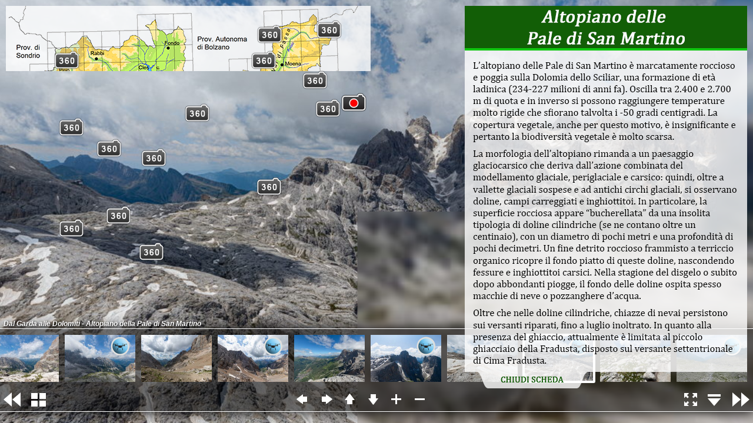

--- FILE ---
content_type: application/javascript
request_url: http://win.geo360.it/Krpano360.js
body_size: 167321
content:
/*
	krpano Embedding Script
	krpano 1.20.9 (build 2020-11-15)
*/
function embedpano(e){function ht(e){return(""+e).toLowerCase()}function pt(e,t){return e[g](t)>=0}function dt(){var t,r,i,s,o,u,a,f,l,c=n.location;c=c.search;if(c){t=".html5.flash.wmode.mobilescale.fakedevice.webxr.",r=c[$](1)[R]("&");for(i=0;i<r[B];i++){s=r[i],o=s[g]("="),o==-1&&(o=s[B]),u=s[$](0,o),a=ht(u),f=s[$](o+1),l=a.charCodeAt(0);if(l<=32||l>=48&&l<=57)continue;t[g]("."+a+".")>=0?e[a]=f:a[A](0,9)=="initvars."?(e[H]||(e[H]={}),e[H][u[A](9)]=f):d(u,f)}}}function vt(){function k(){var e,n,i,s,o,u,a;if(t.plugins){e=t.plugins["Shockwave Flash"];if(typeof e=="object"){n=e.description;if(n){i=y,t[X]&&(s=t[X]["application/x-shockwave-flash"],s&&(s.enabledPlugin||(i=m)));if(i){o=n[R](" ");for(u=0;u<o[B];++u){a=parseFloat(o[u]);if(isNaN(a))continue;return a}}}}}if(r[ot])try{e=new ActiveXObject("ShockwaveFlash.ShockwaveFlash");if(e){n=e.GetVariable("$version");if(n)return parseFloat(n[R](" ")[1][R](",").join("."))}}catch(f){}return 0}function L(){var e,t,i=m,s=n[tt]("div");for(e=0;e<5;e++)if(typeof s.style[["p","msP","MozP","WebkitP","OP"][e]+"erspective"]!=J){i=y,e==3&&r.matchMedia&&(t=r.matchMedia("(-webkit-transform-3d)"),t&&(i=t.matches==y));break}return i}function O(e){var t,r,i,s,o,u,a,f={};f[E]=e;if(krpanoJS.haveWebGL==y)return y;try{t=n[tt]("canvas");for(r=0;r<4;r++){i=t.getContext([U,"experimental-webgl","moz-webgl","webkit-3d"][r],f);if(i)return krpanoJS.haveWebGL=y,s=""+i[ut](i.VERSION),o=i.getExtension("WEBGL_debug_renderer_info"),o&&(u=i[ut](o.UNMASKED_RENDERER_WEBGL),u&&(s+=" "+u)),krpanoJS.infoWebGL=s,a=i.getExtension("WEBGL_lose_context"),a&&a.loseContext(),i=T,y}}catch(l){}return m}var l,c,h,d,v,b,w,S,x,N,C;if(s>0)return;l=m,c=m,h=m,d=e[P]&&e[P][E]!==undefined?e[P][E]:m,c=O(d);if(p("iphone|ipad|ipod")&&i[g]("opera mini")<0)a=f=y,l=y;else{o=k(),o>=10.1&&(u=y),l=L(),v=ht(t.platform),b=0,w=0,S=0,x=i[g]("firefox/"),x<0&&(x=i[g]("gecko/")),x>=0&&(b=parseInt(i[A](1+i[g]("/",x)),10)),h=!!r[st],x=i[g](st),x>0&&(S=parseInt(i[A](x+7),10),h=y),x=i[g]("edge/"),x>0&&(h=m),x=i[g](it),x>0&&(w=parseInt(i[A](x+8),10),b>=18&&(w=4)),l&&(w>0&&w<4&&(l=m),b>3&&b<18&&w>1&&(c=l=m),c||(v[g](nt)<0&&b>3&&w<1&&(l=m),h&&(l=m))),d&&!c&&u&&(l=m);if(l||c){a=y,N=i[g]("blackberry")>=0||i[g]("rim tablet")>=0||i[g]("bb10")>=0,C=(t.msMaxTouchPoints|0)>1;if(w>=4||N||C)f=y}}s=1|l<<1|c<<2|h<<3}function mt(e){function v(e){function a(){r[b]?(r[b]("DOMMouseScroll",c,m),r[b]("mousewheel",c,m),n[b]("mousedown",f,m),n[b]("mouseup",l,m)):(r.opera?r.attachEvent(F,c):r[F]=n[F]=c,n.onmousedown=f,n.onmouseup=l)}function f(e){e||(e=r.event,e[C]=e[K]),u=e?e[C]:T}function l(e){var t,i,s,a,f,l,c,h;e||(e=r.event,e[C]=e[K]),t=0,i=o[B];for(t=0;t<i;t++){s=o[t];if(s){a=n[s.id];if(a&&s.needfix){f=a[N](),l=a==e[C],c=a==u,h=e.clientX>=f.left&&e.clientX<f.right&&e.clientY>=f.top&&e.clientY<f.bottom;if((l||c)&&h==m)try{a[W]&&a[W](0,"mouseUp")}catch(p){}}}}return y}function c(t){var i,u,a,f,l,c;t||(t=r.event,t[C]=t[K]),i=0,u=m,t.wheelDelta?(i=t.wheelDelta/120,r.opera&&s&&(i/=4/3)):t.detail&&(i=-t.detail,s==m&&(i/=3));if(i){a=0,f=o[B];for(a=0;a<f;a++){l=o[a];if(l){c=n[l.id];if(c&&c==t[C]){try{c.jswheel?c.jswheel(i):c[x]?c[x](i):c[_]&&(c[_](),c[x]&&c[x](i))}catch(h){}u=y;break}}}}e[Z]==m&&(u=m);if(u)return t[at]&&t[at](),t[lt]&&t[lt](),t.cancelBubble=y,t.cancel=y,n[b]||(t.returnValue=m),m}var i,s=ht(t.appVersion)[g](nt)>=0,o=r._krpMW,u=T;o||(o=r._krpMW=new Array,a()),i=e[S],o.push({id:e.id,needfix:s||!!r[st]||i=="opaque"||i=="transparent"})}var i,s,o,u,a,f,l=encodeURIComponent,c="",h=e[Q],p=e[G],d=e.id;for(;;){s=n[k](d);if(!s)break;d+=String.fromCharCode(48+Math.floor(9*Math.random())),e.id=d}e[S]&&(p[S]=e[S]),e[O]&&(p[O]=e[O]),e[V]!==undefined&&(h[V]=e[V]),e[S]=ht(p[S]),p.allowfullscreen="true",p.allowscriptaccess="always",i="browser.",c=i+"useragent="+l(t.userAgent)+"&"+i+"location="+l(r.location.href);for(i in h)c+="&"+l(i)+"="+l(h[i]);i=H,h=e[i];if(h){c+="&"+i+"=";for(i in h)c+="%26"+l(escape(i))+"="+l(escape(h[i]))}p.flashvars=c,e[D]&&(p.base=e[D]),o="",u=' id="'+d+'" width="'+e.width+'" height="'+e.height+'" style="outline:none;" ',a="_krpcb_"+d,!e[z]||(r[a]=function(){try{delete r[a]}catch(t){r[a]=T}e[z](n[k](d))});if(t.plugins&&t[X]&&!r[ot]){o='<embed name="'+d+'"'+u+'type="application/x-shockwave-flash" src="'+e.swf+'" ';for(i in p)o+=i+'="'+p[i]+'" ';o+=" />"}else{o="<object"+u+'classid="clsid:D27CDB6E-AE6D-11cf-96B8-444553540000"><param name="movie" value="'+e.swf+'" />';for(i in p)o+='<param name="'+i+'" value="'+p[i]+'" />';o+="</object>"}e[w].innerHTML=o,e[ct]===y&&(f=n[k](d),f&&f[ct]()),v(e)}function gt(e){krpanoJS&&typeof krpanoJS.embedpano!==J?krpanoJS.embedpano(e):e[L]("krpano HTML5 Viewer not available!")}function yt(n,r){var u,a,f,l;n==1?(o>=11.4&&(u=y,ht(t.platform)[g](nt)>=0&&ht(t.vendor)[g]("apple")>=0&&(a=i[g]("webkit/"),a>0&&(a=parseFloat(i[A](a+7)),!isNaN(a)&&a>0&&a<534&&(u=m))),u&&(e[S]==T&&!e[G][S]?e[S]=s&8?"window":"direct":(f=(""+e[S])[g]("-flash"),f>0&&(e[S]=e[S][A](0,f))))),mt(e)):n==2?gt(e):(l="",r<2&&(l+="Adobe Flashplayer"),r==0&&(l+=" or<br/>"),r!=1&&(l+="HTML5 Browser with WebGL ",pt(ht(e.html5),U)||(l+="or CSS3D "),l+="support"),l+=" required!",e[L](l))}function bt(){var t='Loading local files from <span style="border:1px solid gray;border-radius:3px;padding:0px 3px;">file://</span> urls is not possible due browser security restrictions!<br><br>Either change the <a href="https://krpano.com/docu/localusage/#changebrowsersettings" style="color:#FFF;background:#000;">browser settings</a> to allow local-file-access,<br>or use a localhost server like the <a href="https://krpano.com/tools/testingserver/#top" style="color:#FFF;background:#000;">krpano Testing Server</a>.<br><br><a href="https://krpano.com/docu/localusage/#top" style="color:#AAA;font-style:italic;text-decoration:none;">More information...</a>';e[L](t)}function wt(e,t,n){var r;try{r=new XMLHttpRequest,r.responseType="text",r.open("GET",e,y),r.onreadystatechange=function(){var e;r.readyState===4&&(e=r.status,e==0&&r.responseText||e==200?t():n())},r.send(T)}catch(i){n()}}var t,n,r,i,s,o,u,a,f,l,c,h,p,d,v,m=!1,g="indexOf",y=!0,b="addEventListener",w="targetelement",E="failIfMajorPerformanceCaveat",S="wmode",x="externalMouseEvent",T=null,N="getBoundingClientRect",C="target",k="getElementById",L="onerror",A="slice",O="bgcolor",M="localfallback",_="enable_mousewheel_js_bugfix",D="flashbasepath",P="webglsettings",H="initvars",B="length",j="capturetouch",F="onmousewheel",I="basepath",q="fallback",R="split",U="webgl",z="onready",W="externalMouseEvent2",X="mimeTypes",V="xml",$="substring",J="undefined",K="srcElement",Q="vars",G="params",Y="consolelog",Z="mwheel",et="flash",tt="createElement",nt="mac",rt="never",it="android",st="chrome",ot="ActiveXObject",ut="getParameter",at="stopPropagation",ft="only",lt="preventDefault",ct="focus";t=navigator,n=document,r=window,i=ht(t.userAgent),s=0,o=0,u=m,a=m,f=y,e||(e={}),l=e.passQueryParameters===y,e.swf||(e.swf="krpano.swf"),e[V]===undefined&&(e[V]=e.swf[R](".swf").join(".xml")),e.id||(e.id="krpanoSWFObject"),e.width||(e.width="100%"),e.height||(e.height="100%"),e[O]||(e[O]="#000000"),e[S]||(e[S]=T),e[C]||(e[C]=T),e.html5||(e.html5="auto"),e[et]||(e[et]=T),e[Z]===undefined&&(e[Z]=y),e[j]===undefined&&(e[j]=y),e[Q]||(e[Q]={}),e[G]||(e[G]={}),e[z]||(e[z]=T),e.mobilescale||(e.mobilescale=1),e.fakedevice||(e.fakedevice=T),e[M]||(e[M]="http://localhost:8090"),e.webxr===undefined&&(e.webxr="auto"),e[I]?e[D]=e[I]:(c="./",h=e.swf.lastIndexOf("/"),h>=0&&(c=e.swf[A](0,h+1)),e[I]=c),p=function(e){var t="all",n=["ipad","iphone","ipod",it],r,s;for(r=0;r<4;r++)i[g](n[r])>=0&&(t+="|"+n[r]);e=ht(e)[R]("|");if(e==T)return y;s=e[B];for(r=0;r<s;r++){var o=e[r];if(t[g](o)>=0)return y}return m},d=function(t,n){t=ht(t),t=="pano"||t==V?e[V]=n:e[Q][t]=n},e[L]||(e[L]=function(t){var n=e[w];n?n.innerHTML='<table style="width:100%;height:100%;color:#FFF;background:#000;"><tr style="vertical-align:middle;text-align:center;"><td>ERROR:<br><br>'+t+"<br><br></td></tr></table>":alert("ERROR: "+t)}),e.showlocalaccesserror=bt,v=function(){e[w]=n[k](e[C]);if(!e[w])e[L]("No Embedding Target");else{l&&dt();if(e[ct]===undefined&&e[w][N]){var t=e[w][N]();e[ct]=t.top==0&&t.left==0&&t.right>=r.innerWidth&&t.bottom>=r.innerHeight;if(e[ct])try{top!==window&&(e[ct]=m)}catch(i){}}e[Z]==m&&(e[Q]["control.disablewheel"]=y),e[j]==m&&(e[Q]["control.capturetouch"]=m),e[Y]&&(e[Q][Y]=e[Y]),s==0&&vt();var o=ht(e.html5),f=e[et];f&&(f=ht(f),f=="prefer"?o=q:f==q?o="prefer":f==ft?o=rt:f==rt&&(o=ft));var c=0,h=0,p=a;p&&pt(o,U)&&(p=s&4),o==rt?(c=u?1:0,h=1):pt(o,ft)?(c=p?2:0,h=2):pt(o,"always")?c=h=2:o==q?c=u?1:a?2:0:c=p?2:u?1:0;if(c==2&&e[V]&&ht(location.href[A](0,7))=="file://"){var d=ht(e[M]);d=="none"?yt(c,h):wt(e[V],function(){yt(c,h)},function(){if(d==et)u?yt(1,0):bt();else if(d[g]("://")>0){var t=new Image;t[L]=bt,t.onload=function(){location.href=d+"/krpanotestingserverredirect.html?"+location.href},t.src=d+"/krpanotestingserver.png?basepath="+e[I]}else bt()})}else yt(c,h)}},v()}function removepano(e){var t,n,r,i,s=document.getElementById(e);if(s){t=window._krpMW;if(t)for(n=0;n<t.length;n++){r=t[n];if(r&&r.id===e){t.splice(n,1);break}}s.unload&&s.unload(),i=s.parentNode,i&&i.removeChild(s)}};
/*
	krpano HTML5 Viewer
	krpano 1.20.9 (build 2020-11-15)
*/
var krpanoJS={version:"1.20.9",build:"2020-11-15",embedpano:function(p){eval(function(f){var q=String.fromCharCode,n=1,k=f.length,b=null,e=null,a=0,d=0,m=0,c=0,h=0,l=0,g=0;try{q.apply(null,(new Uint8Array(4)).subarray(2))}catch(p){n=0}e=n?Uint8Array:Array;for(b=new e(4*k/5);a<k;)m=f.charCodeAt(a)-35,c=f.charCodeAt(a+1)-35,h=f.charCodeAt(a+2)-35,l=f.charCodeAt(a+3)-35,g=f.charCodeAt(a+4)-35,g=85*(85*(85*(85*(m-(56<m|0))+(c-(56<c|0)))+(h-(56<h|0)))+(l-(56<l|0)))+(g-(56<g|0)),b[d]=g>>24&255,b[d+1]=g>>
16&255,b[d+2]=g>>8&255,b[d+3]=g&255,a+=5,d+=4;e=new e(b[2]<<16|b[1]<<8|b[0]);k=8+(b[6]<<16|b[5]<<8|b[4]);a=8;for(d=0;a<k;){m=b[a++];c=m>>4;for(h=c+240;255===h;c+=h=b[a++]);for(l=a+c;a<l;)e[d++]=b[a++];if(a===k)break;g=d-(b[a++]|b[a++]<<8);c=m&15;for(h=c+240;255===h;c+=h=b[a++]);for(l=d+c+4;d<l;)e[d++]=e[g++]}b.length=0;k=e.length;if(n&&window.TextDecoder)return(new TextDecoder).decode(e);a=0;for(f="";a<k;a+=32E3)f+=q.apply(null,n?e.subarray(a,a+32E3):e.slice(a,a+32E3));return f}("Dn'=Js4<#6rd[UXFK^g(Fi/_1F09)hG-,Z(/u$:*>-KR&CNXvJ#=0&qBQSKRB6ARFCVY):FEA_S0vPMtBt`<n8]8NJ8&-Oc0?GcK6(TLQ020F3FeR*qCVE0JH*JdM#&I)K>>-;tC3goG-H&$Y7BJVw7'Joj5g>'S.)9EG#<b*CFiT9NB>,M&6[UGu6[hcO4FK#I3.am>Cm*CnEk9MvHF,dJ6F&]*BW=6(#<Vx#0n>($BQmUlBS]e/06[Y)(l;jq(lW&t(la,u8UaLK6-gPDB8]0d:4*(GL2JMoBSow@2[pe]%]IkfDo9S52iEK21rx1GH,+HP1P@3A-;4XI#&[SUYY8TFCjhjK0HqL963.(j2L&ihDYb?k1:'(r#=J[06[Uv26F8ij0n>(bCjk<VI]w6A%_IO<3IX/YD09BC0p'>[H*JL)Ge1]s5YSs01OV?B6F&]h1O2)e%r^::#;:8BDn1@A6]wu</93/S3`X_eH?<]M1:%HpqJ#=VBR)=c13=_l.#C+&/91xxB<vw:/T)rN##,A,fw?gU/:ThLIX6(XEk^ql$7Gpd/93/Q0n>1^0n>(U#@)M)#4mZKBtB)#1:/XG&Pax4AljD]#>mUJqJ,1PCm(I%Gdd7CC3;VMJs)3Y#0_PC2MYc-C56%u8?vI4A2t[_BQYj;DcLr_?r`ppBA3M`->n;7FhuxqFDb7.6cnvjCV+2)IZ&H82MbMDJ$F(:FMMrCCOIC`Do9JpI[bs$rFrD<#ZJ39-Bs&M#6/r'1P_5+6d;0U2dKdp3)gmq3aH)t5&:5&4GS080k=Ze:J<(KBoZUqT1hGU6X0X%.(XQABX)T*6^#6Q#[L2A#)kuY08CZR%3Y_Y-VPg4B5%?^H4U'd+xwO.HbnnY6d;2v#%9SV#&8SS#%L,f#?#VHXb5*29XT,[C32@C#@Acq#&JONqJ2QjY>5o^;c`ejJSmpk2hAhl#EWB=HBg:MB#v6L1OV@d#Z]H@2n=asqJ(_c#$N'O`QG>Q0<Qn_6%M%`+%wg-/7fgkE)&@)0o%rcBu@n'-?Mal#*_Ob06M#928Nl`#YcGh#1-oHB6d;$IYM'1rc/]vB6vCi2h$Wv1kUe%0unY)1Ta<i0nuES(q3%/q/ETU0?8<oAZK@VCqf/r9tJgdCVF/e/m)XVR87FA6^#9&/8uT.=a=@M2,=u(5Z&&l##5;Q#%Awg$cKWWA'$0c?VCN.1f[pE#..UK@v4[Hf56qnED-@N#MaeT.&xPGB8:aZ$%$3JKM3/,BZ_<iWN@VxB8L04/w-[0#v'rs->cp3#(7iK/xi9a$*>d,1qh^9Bt`<jD6[W<-[[BH#$lF?#[DVB#W-MECVkZ(HB;_RB>JE0H;YU$O]Gi0#)mw)C6:&NL6v]xHEiA&GiN1.E`RP%3(x87CUoB1COmIt._adI#3@DO0?7M/IWmvp#(@d*/oc5n3D:9cF]iL4D65G(Ge1^&CQWGJF0TW./r('3GA`-8D/MCo&PUgjB=a8vH#>ZkC:/549iZrTC6JX3O]Gif1q(a>EmFVR2SNiM@8&T(0?HC^9ZCOoI_KE1B8Iq<96bw6BAt)C6[bJm98PEVIo']=B;^4J07%BTDo6<[<Hh1,0Jsv:*hN@$#.bhs12^4%12]GYHA<]w.#JC95-p?sg1Zx%3)'0U-x$8f0n#.34cG]P2iEQ3IaO3rUg.BP#w^3(#)ZF'G/4H98?LpX=)KF60n&hkLjP834*<'$10bgx5$Ixl&ljXn%?+`_2hHgT-[nns#$jn0##Fm#b*h.a7;e._BWWJ4C5s:?B8-r#NG_8]06]Un-rkrW>?)Db:/(uk%t_wc2,32?H+eL212]If12_<v='#B:C172#/T)rk.&TJ6&PPO2HDs+$#EN**HDu@X)5f-O.>U)w##H1@-^1*###h%U)lGYi%)<'cB35.QBIt9`&:$'o2Kih,HF,<KFiru0/q)>oB6>lf4FBi+(SSsT8@<&^Ia`]3B5.X`7;bQ>2McUB/^9gb$]_$_6$**P.<GPu((LOP*P4C<(3JiM7W'E&1(=B2/u?C&0?>i[#$k5o##Dw;=06ASFi&Ms%0dgbG-Eg.#J(1Z2c3tA8:W[d6b.og4+g`aC5XLP/95hD/r5Fb0mA+i-FIb<B=MZj-FwX+CMc2nB=VTv-Fwe'C2@x6-E_qsDo7(=Doq%4B=^4uElH(uBX)ZtBm)+'nB'nDCVCt>06fXv08:X`&8=nO&T/f??<4o/2hB#&2L&m$2MX$`%xYJA6asN_#)$gIEKL:50Q&GY06gQ_I>9MDEJm6bGZAOG2h%05C3gn6EHb-j1429xhJoDt%D=3FEfx=_/oc5h*)$HS&kQW>0nuUn06K@s6boYb6$ug7/950B#**>NBT#Df9SRA9-])2eDKpvMOB0/S08F5-EHb.&-vL34#E_FN6am5L2QxbKN(bp$0MDXD#BM&8pj3?AB<)*&>HL,o6rhx6CVFj8G&%(_*)^YY5^.e2ND<ToCji@toOwsBB>oH+-w;Cm6$um.+%xK8-w7th(Wg?_'8mkYENtfU##1/uCW0d)B>.pE#$CsX';[=/06/D,#0rA9CVFv0CW#kR$^lA*6'd&J<k(.`/Acpx$tPZ#$*.Kf6$6V>%pP*r1OXCU-[@<O&outC#9[as/r5hH6bA/i6`v3^$1MAW2hAld19N'lh.X8[2Le>lHb@;//pEi=0MGAwB6Q1cTiJ7p0p7b`#$2fY/ml2i-w;kx%poju#j5PeCfZ+;5M?+7Bsv3cPuXE'08ifo#)G<mB^K/_14M<2T2iJB3d.$nK#iDJND/QfJplFT0nI5b1Nc7t6`=?n%8w:XGHevM-Du.W#>_[u.adxS$sK9'(q-&:$Ap<ulYE>L6b@5B6:DAi4&$<E#?r4,'PM0[&gjNa2MkT67C+Lv5`(Rx#0faT5`(cZ6bS@M#,247B6oOCH*f,f(9Y>S7X/C/C5jU5+xs4s#%M*:$<:A?.W$qB##.0j#nhUt6*sfEBs?3c69P<a-dm?rtAj+7/92r_),+FjGe&U512[)^19Dw[o5YX:D2CQm1q_d=(0Ua>#%VCJ##5oH33lWY93X*f6bMi`KtWx[@DmH+E`IK[qK%V)%:EbU&Pwe]-b#WT#C]5>6`OKak%L#=Dd%4^;Gmqn;2Hvm2Md.(1P[F0DM`j1;0OOx6*j`o#*M'g6bYmZ32[tQ02YPuD2EGL'N%5O2hB#0#$jhn$%ZdVDaJ#*A5PUM6]xIx$[b:OC0rAw<Ps_SGf7r0GffTVDO1N3<DG<dK#nhn2R$E&9NM4&#(8,AH&ivQK#f1#$<nL7+xxY_06KL2Cm)]WC:4/TCs's-G-/s%0>pxj#95.E0mB$vB<Ph[H+uLd(ORZsESi#sENLkk<QKR,BAadhK#g+K*)$CT#=S[4B6]Zg.(F3/B=N#sFiD:n#+Ra+Cm)YJ##pJD#(6T1-bHNO##'DO$pSU-H*&KR1;p#XgPW4V0mA,OH#.B?H>J7H(9i.S#M9'G2JlUs>#I]qDQ,eU#@1uo'YJ+m/uHF'5Z[sV=03r'X%uKu6bPg[2j0^:%op$x/94?f#*g0qX]iqFFgpJD(JI)KI'%Eu%[/sjK85kv$>q,bB8-Cms`,i/-w7WW'ijnV2gsYv>YHv)/@&om$9/#jLfJrXCwD'#:V_P_/wdw^-bEfX-Eg%*(6a7R/95g83P^=CF]Il6HEi=5-wK<H#>uVp$VXp2#ig]nBM=]VBuJ9.Do:)+dVc-T#A,FZ#)d_%A)REW8>h+06h4V`QV7po#Zs:`FLM6W=%jYU%8?r0#I4AH15Q*jCjs<S&53I:$B5%KIYibY$W]9Y(sRG*=2[=TC9>vo(QD?xHBE6mFiTxe#>TjtB>/)mBXiW.&6r95##/<*-w7S@#Z3gl*OMu_*iw:[$hRl16b@)^B6#A%(JeuD$0MJQDM`fx$@F[`61uP05^.6C8w(7`/oY0R3dvn94Avj>1g7A95)DG7mV&I_02sC=C99+s%8K2s$&AS-4*;mf$$?DhD05xxDKQ-/Ee2AS;0['w$Z.Gj02W>(02YQd6bKwm02WA$02Xk.6bxRP#=Sd1EHMGBEe16u&5ksb(9Wn4)o=[,(nd[YP*IAE/w6OOBRBs%EdiP'EHMGBBW#Zw$VUf/'n0[f#%ww@02Z#m6arvQ02Wf'02XtYCVV9((j*s<$Vi>SE`Hto$W'p.3//jv.8_8d##-4I-+$6I###o>)R)P=WeGuVG&fq^DPr>L$>XHU$<@l[s`Q;20?7e&$;<pn-?VO]#-`=N@v4WY3`sP<-wK,h$<wWt$>kIC9M@Ht/@=MF(U+*I4-s+ImVN&L06fY:0?6[l$c?=N<`tnW<`sh'K1m?/$;=p4%Px<(EK_EL2j/ic(2fM*#>,d3@?l,NJYsTR),6dO-^(aQB6?GX-g#9$DL-?</PH54#+nHY08=.q(g3x3$+_,)DM`#V$Wxts0Ld&1@CKQ:#*:.=EKLE;SlL0TCJ6t?0u9c^#Z4Z,#F>Tv>YY>I#>[vx#9*YW;G7@$;,ILh#)@GjEhe/A9j2Fp$YCR%5r;x?(hAugB80d2#IbcC;d+hfC[2O>k@p]l#$FH'%LjuS]QreS/8dob)6#_G6dXW]*bX2x'20jm$AALV#a0bX6,ZwC@=2@j6bBqSA'$Z:]?nBsFDQ2S.)^vBY>vhiCF9G;?$'c7I^$mr#%1U.&59jL8s5^uC9f@S8PpUC##GA6$/mi0.p@%Bn8=9;$W-(w1l@4<'94Mp6,`;]*/>#8$^ck3(KUVs$X[@N&W:oAEDe0S#E&XwEu&LgHr[SM-w7]>)-8JDJT`E,/?L@v'4GQ0#%gsb&QL,e(9fvk#uP;9BD)nN;dbNHB:0-QB:0-:)6HVE-*7xr/@0-(5e)W%H<(Pb&5ah:%qi?r$]2_;K+SApqi(-H%qT1;%qM>'),WP$$$mSg0BN7A$X=(7%p#Dq$LJL6:LQd/7Bfjh(NFK0cYA2w#^FOlWbv3L##d4S$fGin3(w2;?Z^`/o4nxYC5[8I/wGeh%=S:tH/gp[;5+`$#_fc`K#iGXC9`6pD7OSwCNZtt2iX<An9XbY2L'J%6]Kv-q/G7D8t)HD9m;M0:RXcP-wQs@7xNJN<*^MU9:g%]=Dg[;9T<#@;HWwhA#FR]s)3TI+0KFm1r7J?l[c<b?VE`v1rw`#,=;OVFiVqI/AGdA>.&4_Fis0OYx%4gGg>$LB6=2X6VIMH*i6aPHEV#Z+1-IJ14`-:tx^N0sEU]nBet*jMf<.<,[<Ie'jW4k2S3D3Gv,*>O(/=N$D1P8Gd;p'*PWfbBYH-f.00tB6b_B@%BLcb/r#0srdXGL#$ar^(^]$$H+]18HEilK/p1Nw/q/`cB6meI2ok4M:0wxW*pLVNC6*&GEk-tN#*LEg6*aXW-*g[;).I3E#;BVCDo0;nCVtm#HF,io'ij&QCUIgmH<_GRt@aQT+C$w<&Bp%+Bv+j7Fi[ENqfcLVB=MZmFGV3^CU/'-FiApaBR33Q<d0XL2K972$'YEt(/+d9)tpfE4,7:$ENt)u>YGjve7jMTH,+_FCPQATBWYeaD-[t88]8h?$tu6d-B1*x1sf9V(m<WZ2MF,USPHv91s<uODmwpl6YxPm#?B2U+hTNx*O=*t+hTNx)R@eq-Ei#a)Orx:CkLAo,vW>v-@nI^##@st#%ekCcuK4qcuJwmBkLeT9MGLk(fkRMCrFT19Wa0LEmC2R1rnP5EgblWEPQM87;cK7HcO4/G]h-jI;V)oH*(v/1V[MFDnD9)VOrSPCPb6o34tM0##8Z4#5SB_BY/;wCVDsZ2oXB^H+W6J#-&QD/r,[=1/IwE#CJ.f05alrBZPRQGdk2W-JJW<-JS^R5^0c1qJ*?YFLm&-:7u=Y6Z,$#Dp*Y]#<a?Z/]GN+C:.sr5`O+)-@[>,-GX3@H?il_(lu@^M2*IG-wK_E0lhbs0vPSj6@37]I#?*Os)>]ACkKk@G.;]2Do8*_Fi2V.H*ru55eDDZ1;o':$g`5%C)R1I#F^SFCVO)2@tVY)Dn=3*:?V`?27?sr#CL'I2R+*1&5Er(1/3khK?63Y1qC^=#ZX_KDQwdng1jKQ1s+%UBta3.Fi&Gs-D<&n*)BI<#$i4CMGOOePuj3SLfsB27=e.M5_fDpB:WUd0?6aL#^EiWsa0ZH`f9V+b]VuV#&JG']PAgL08FV`1rx.SG7lS3BR4hBGe1o%,I2?A08FGX/5-cu:.utZ*,JQfUfG46DoeqS6W3v$Ip?>vIYgCn/Am'v+'j,,+@?@FHED(D0#TBk1;lgq07-ZP3.jp>+A>+WIX69S#)nWHGfcc3Q?IM/IWq$nJ9EYN9n&+m@sjd?B6;$r=j<INHc*Kp.sHMV&A:QQFggcF32Zwd=BPpF##(o;)io^'QA9_n2Q8kg@=]Sd(OZZqQ@1Wx6[`&E@=8Sh(4HEk(4QKl(4ZQm(4m^o(4vdp(5)jq(POPH#B_#_2h,1:2h5842i52#2Sq55/APfS(/UT4qJ3?R1;#051;5</16='616X0;QrS.)LJ/m*6-gOXBSV:F-bGin#&S%=[S.k]6/2HfEfgg^-bv2*#&Rl8S4l-L65gjO:PYTH.)%f@#&Z`mW`=V.61P#'I#%2q*0[4&27?vp##,Wv##v:oSP0[3SP0[5SP0[4SP0ZRSP0[9SP0_9SP0_1SP0^SSP0^SSP1;e6&>VJND0ZJ##GYN#La[3@=2AA#**,x2mVe?8?H*TA)%'SB;[PqR7psZ@=VYQ#**,x4/oWO8?H*XA*<p`B;[]uV+b4g@>%rb#*33#5H1J`(9IeE$1x:5B2S`8ZV1rB$rqe3#$cSE##DX1(9IeE$3_EEB2S`;`c:sfAT7`g#&Pq(`+Z#,D$0jd1:4Gn-[9;5#&Pq2[7iavEVKN]19[Z]-[9V2#&PpeWCxLkGk>?W16%d,-wS/M#&Yw=R7ogZ9xpYr1;/TL2L'A25><8TIHhmm@tC_)#a_I+6d:KZqfNTQ6cu7e0vGKW0qkH50peaTA52VvHZjlPI<KF];KcWd89T0p#X/770X<4V0XjR00YT'-0U$T`qJ,kbDKh;XBn37(7t@:QGDC<x$#MdO@8A&3;MP?i6+e274n)jZFxaw=Fx`q_4M1Yv-%h/?#wpU6#$t=4#&Z/QG>&)P#AZ<C##-2'GYA-q2hg[M#CA1aH:xEh2i#nQ.=Exw#%'46#%0<F#[:G9#&?$C##68#IS9gf42`,-+aAI;>uusI3imbn4/2ko4JMtp5,/0r5GJ9a:JMOu-Vc;v-Vc8C-Vb`c#m[DKC3O^ODKfBxEFJxY:Nh3$G^n`R7t8BY#q)ZlCk0pQEe'h&G)&[h#@;IM#@9`r#>Oco&<n0<4-T`j4Hpi_5*Q%a5Em.s2hj`O&<w6=5Ev5$2hf5$$wrxtCT8_e2,+`32,+`32,+`3N)()7N)()7N)()7N)()7N)()7N)'H&##6eT(knv@#hsgmIbS=8IbS=8IbS=8IbS=7B@6mvB@6mvB@6metx^T%Z:uu-Z:uuWZ:uuHtx^T&]P3_2]P3b9]P4<?BLs;CF@dRO=xJhEBt.G@(oLY3(+p^Z#Tt1$96Ojx:k-K*H?O7^C`?l'96Odv:k-Z/H?Mm6C`?l'96Oq$:k-W.H?O=`C`?lE#*CCP0qX<&0v,9.0tN4Ok]=h/0X*(%0XE:.0YAq-BCvB79Qkmw:3LH-<-CjP##M=*[ZW,U0qF0,0r'T9*D?V?$2e8GDKfX)Bn3=*7r2O9GLw$`F*;)J=axG3Bt&s.0rF;0G.B*80rTs8*DA>d0rF>1G.B*<0rTs7*DA?70rFA2G.B*>0rTs/*DAG_0rFD3(:fF0)Qtao-ct8+#%'&i##5M/#,);i2h@$2C3F'@C3F3DC3Z`0.[Xc9#*ULeE3;E/)6bBM%lp>M;hA@IE`I4+E`HhN##:=c%_Z4^J+WfO+0[o3#5oOC2MiERHd,ok='mSxE`nC2E`md(#[`Dv#YbcoAq6DR0WwT6#YYS/-EpU0#YYS/-E^I*#_o4jDJB/f4&v>c,YSg3&53(K#+[a`0p9Og#$k5x#&Ro9t]8d,#&Ri7rcAp#6c$B)(Omgs#AkHV3ad<$Bc2Urq.QZ`J`:$,[7igvBvh9X^1bH&Btx(H`+Z,-Bs1m7b@nr6Bq8U5>u4n$85Ks485Ks485Ks485Ks4G>SweG>SweG>Sqca(s.c6b(K:)6]$f#?V+FGZY)c8.5dIB=xIkB=xJ9;28T'$XR8c$XR8c$VgPh,->jm#&+'K:.v_k:.v:a:.u^3$Vq`2,->jm#&4-L:J<Bw2O4>H*aEas,vlVJ+^SP_#$B`d,CaHm-%Nb;$?LO.K2'1:BSU)b1Ts:26*NM7'$bx/H#wPK6*:^$2SWuI'MJZ*#[T4]#[^<v#EEDLC3b2m(4?Wr-E]mH#[V,;#@;)<#>IKh$w2Jl4*1I=5'-eA5AU@./le1I/ld7Q#@D.P#>Y8%%EAHf3HuO3m:a`DCT%>>]SXCC6b5gY(:'jg$pJ#xCuTwG1N[,_5C=p5>)-U>#&%Y$#,Pe_>)-R8#%`Cq##9DLfplMXD0BTGCk9HCCk-4jLTW1aD0BHE1^[a*0WqeH7t8?rBmF'QD0BNHBmF'(Bn(uD)8[l0$4&2Q19swS]lNG.#%`8u#$cXX#A5Y[#%`9w#@Ct=##(r$7X8HuCs-1@19sCD]lG2?1U;X:)n+as(qI+G#civ>uu@P#08F)H#4mAX6$ui_Bp?a=<DbCAED-B##B;f`,YSja)GC3_$XI<9$XYs9##HtV$BcR%u^LdsIp-6`*`_$U-AQ5/,)f[?BR$CX(3oP<#;-$iZ:v4RfP-Xn.81,(#@(uA/QX0#&]]9fDM]FcDKS%VgM(5;0Ww(J0XE7G19a7F0jf:CBn;5L>>9(L0XNCD0X%K[7t8BsC2b0REdv,OC2b0%C3KJXVmrSb0tjFH0XsZl#_q39Eb&OvC3V>I0X*(@+A;f9#CU9=EasJGC3X3@Ee01P19Rvh27$m0$]_9n20>e#q.^L[BQf3FEHd)L;0HQ,EH]^p][3jw0YAw60XsUH>>?ApD-[.Q06TqA/qSeQ2kZ#0'22?;0Xs_N&lmfkDK^vQEH2&_C3FQOEFg,dCHig('21*t0UHHV$=t4>;0Qg/BRTs>D0^g,##l1v-&rS$(LAqp#$t/`#$t2a#$t5b#$t8c##1Xw(qBK@)6^TA)6^TA)6^TA)6^TA)6^TA)6^TAq1-bJ9n00cHw0Oa;0R2:EHXX'Edtt+7tR[ZEHZ>UEdvJVGBf=v8p+KS1V>8B(6BlH-?k*Q#&Gh4/5.4BD/pWW;Mg@GHv&hU'qU8F0pwn)0T@[#0Z#</1V>3W0YJwQ0U4-216+MD#&J(11/&i01NEJAG^uK<-GCw]#&Hfc/55P>9nB*oC3FaRBQfTRCk&L+DK]AG$'%0@7@<_V-@IG(0uq)C2h[vJBJ_'C96g/u(3I^&-F>BZ#2NtJHw0+T7tAGG#.wN]Ck'gRB`DFA06nPx32p&nEdV5LEHZ#L1JBNx1TpcA(:Yrx8q=auEHrPQ3N5/o(fmh'1Uqhs=0b<P0t3E=#'h2q7tQ[j(m_+N7u=n3I8q9J4/lAqG-:nL7SPVS0pwlh(U.:O(VF6^*3cN.=+X`E/t'RH)7),&#-S#11JBNx0tfPt*3cN.=+bfF/whF=(VIFc(VIFc(U0d@(UNh=*3cN.7uc07;H3_45Hc'&:P&R_I'3NdBQbAlI22jwBWiDR:TkcF2hg.>#^q&_Et`o`BWrJPI'<TeBbOjYEe@`$3&hoREtiuQBM9#NaCqm=aCqmVs`+$GQrRKw%:2A3#$k$J#(:ZJClMl*CqF%VGe7<cGaVp@9pp?m9oWL_3u;7nEdv&MD1DVEBQf23#$m#[#$kb7##HqU(P0G,2kGm.Lf]Pum:`g/m:`g/b@n2jb@p+J06TfQ#xe[>%s<mHRSP&_J):@p1s`Vk1sMPl0VAcxBQe-^-bG4F%XijCIr8Us2f;v*4(SD,5@ki1J7S_t3+W)+4CoMD2he,m-+bFi&nRM8#$Z:T$;Hx,'vU)W#;-'mIoU8sG/XH3(kG4R'w?Sc(k>wk'wvxj(O+//%N#u$BYmKpB6o16OCxXC.C3I&Do9SLo9dA,0S:pS#eopmElYv-Do@NX96jIK07+C:*fm=O%OrL0GHYko(Tk$L)Qg0F(9iki=gtw%5d5$'/?(`A->Yd(l]DGrB[wnd0Wvw`430+1B]bA1(JFs%)H%/N$0s:2(JI&G5_vF1%So^]'r>844EW^D78*g-#$XJw&pT4a1JAI?3(tF$##R<`$Ni/Q6t1r`BP%<]BE'j:CTuw=#0],oS9x;M@BWtiX+D%x0MMSJ-;`pt%CoQ9BXq37DJBaoObR8;/%wFG@Bt0oB?Va@K<e1>ARoT<CNNww4&#_k#)n&Y2L(%5#N6M4,`KHOB>A2.-x`MbBvrg`#&@.s##P&#BQ][86asM`1mu#+7t^-sDo:%*4kvLBB8L&QG.SDl29@</##dVkO]>f$C=aGr+Mt%?-*W;2,#_1;(QLng#_vfYIs4_lA];t$IurNb/9GBXH*MI]HGFR=BYfg*/pG:=Ekw<JifjFr#<W./J%046CPtCXFi2.35aT9)B6lc*#M'm210=N](2#b_06h)nLVIsTFhlr014^F1>xbA'##5Y3'omWw(O85i)g@93#?r2&0XcDBVIh#g#<a+3BShifGdPm*B>AQ*IX#C:##'fq.<p<5#7P4[19t&w4*G/I1:.<k2P+?2+%w6q+&#MI6cl=c)f]]LCV+6'B=rprBp=_'1Tjdt1Tj3Z2hJ>.mb_aN0#0*TDogv#J$CJ6#(.u[02tB,=]Sn:-=1NU#&J(A?>Lf3D3d:@6+;6n/x3wXFh'ig&A:(s(o+BT.'x*AG(rZ,ID_8cI=EmlGeB&_2LI38H,=3A12[:x6$4au/lmFq#>Q[n'Pe]R]S):r##'Sm#'0j]Dj+T,6Z->FH+Ro=HEfZ;##(;-.v>sp#(r$>G$4oDC:/-*EjkVR??x,+$=X'w-vLV)#&HHA'MNunFij(@FihIn(UqQ-'jY3_4MlNYRSG]m7;aK:-Z1uV#/u5tFDaOnEOv6G#.Q+IEeDNCBXVKdHAQ'rX]CO:Efc<6.>Mbu#/P6#B<Q$qJ%7LCD,161#Y^>J#5pX47=@51/Vfo5AZ_$vDnO>r5[8BC#$^Z&#whux-@BOKDFGRdB8o$<Bj-X5Fi/2i7;bQ>+^/DmB6ll-$Z-';14r%-@onZK$s@302jpSf6bno`)8,6o(4F#Q$6&uNB5.J&3)IOu#loC+R:mWq/t'#F1;X?$4Hil%),1@q$&C$r7r;U'E`df>/?V9lJ]F:]5&4#ODR+3-*DGtL7#>t8JwgZvB::6n06M<%3J&sM:Nfo824f607t6YE/r5e:20:RF1Oqwx06M^T?AJW$-@nLp?<@3M;lubk/sa#3,e^,@BmmXr+]Z9s1;nbU8*`D#1;74b81FXS?Vi#C:RM?k6,#M$@Po:h2MOl[2xdl+/r#_:1c]q@G_<gDDKTm5/]XAc#$d=g#15iqIYgfO3HgFW/A<QF#.n0R6'*`K-;4MFQ<OB9#%Dl(###`7W4k_GBWsp/BQvt=/PNC(L6Xmu6'WtS0DPU9:T5p?##H=qUfEFsI-L^C20b<>#$3F3I-L^J1?okTI#.k87#>QE/t$?BQH4H*9p1:71Q`3R7t&q1J5v[H1;5pd20<JcBQ_bffsVN40n%SqIX+>;IW`g)<l_)x1;4T/(<%+p=jDub1sU;834(6Z$]9%_$^PeX.Yooc(JGKqB1u)-1sb$/3PnDt>>.9.1sVth*bUpM#&Yd<c=jMqc=m351s`,pc=jJpc=m*21sLvnc=jJpc=m971sV&oc=jw^9MRkx1sLrY#aNr`It<lV?G]>E6$xDr>B2'L6G2m[$)R^rG,I%'d;4OY$>tFwTimDis`FZOFRUK6C5X9?$>aPN.oi`4.#,NE$^+kigm.%T##bQ3)2g,2#[.4f5^1.$78d-L#G`?GDo&)?&@VeLGuclv5^18QC9V9k.*7a[#pEs--wT^I/Ta+`lYjA%Y?1m(*d>YVG_U.:)H?n`#$mQ4$=#]%'3#NH.'cwT048>@$=%+V),:mL)QkdX(Tu8S(U+NU7_=@lDc;Hd?VE2hCV6[4*k6)X's(c4-$WKq#&#Qk#%0$i%#fZ?A]`m?06r&C#$Y25-=CBq5ux.Y#Z_r`Cm)jN%8$W76bAr32ilx62ilkvBZXrM(8IXP(U))8$ZnlkBmYQ'FxkBYBMhd(C3ktCGfca1CNVb=&Sanh&Ps:`#:U$r62**>JTxAcCju0/Bp*wlK<5,W*I(Id##mCIg2WHK<D3GA0h#KV6b1$SEJ[T*17(/BB6]DD%u&2J:K%7TEHmP'%q`J4#1$v&Fi;G$H?U972QqPFl(g)@CqJ,tH?Ce1.SLK%.SM7FHt-NB7tIOk-WV#+93)VM10-*BB=T:?,`oBk#PJ0]I><$52h-U-0ug5v97JTw2OHXhU3R<oIu[<%7@5ZoGD7NC6[h`EGBc^u3.X8k/93/96WX8806JwQL5oES16F`W6-iSw;2#Ur_4_O?19NeV0nuHRE0aZ+Bn<HX00BSm/:KI67(unD1l@^F19jwGCNs=8>e6B*&R$n26*[/#7w@GJCUlI#B@I-$COw.6:wA*h$rq^3#-_Xc=gt<S(K;TMB@$[.F,B:?)g82V#W4aID2;YeD+kxk=d$^S1Al($/=xQ*Ge1]lIqO]1-^(dXAZ8)/A[6-bD8.;w2S=(PZ$sq]G-GE#CVM9M17wdh]ZgYi=h<(qG'#EkHt.Z+BT<(=Doe5v$K1uiPY@:SBQ>GO8w(7YpQ+Pu-^ici0:XUvgLwvx6`AL+L:ht=H*Lo308gi38w(=LBGhrj5rDxO=mgb816wK])o?Jj*iNtR-^id[##R^u=I*BJ6(`bx3H?Hv&53JI&54?Q-C/)p6=Wu*'2/n>B<mHxBtDia##*?H7_$9R:pkYd=h9BW&lsZq'4N](6u1$l%qs8P&@Ww::pv1t3(u0Sf4gR@Cr+d.FL*E^8;SbQ1R;I%0g/m6l>aUs*D?HJHtJX7QV;@h0p8N70V*g*#_dW$16E2Q.$,w6#&csUY>%pA2hBV[]5X$0RT,HS6^jl$18[4T;d+0nhf]Qiu'D5v6[Jq><-jfU@,M<1>mY.VJ#tfs-,r$1#>Cbw#]tF%Iv.?G#$l90#0]Tb2h0:wHH$x02h7E?'2/ue:fUx)#(1Z]-uNQU)/`U(F*`sMGeV2%FGiQG1sLv42h0%pHH%In0Wxp@FjGs+#$jeS##-%?)8wOv(s[Fu-dIX@##-%?)8nIu(sR@t8&Qk@-u3QvCfP(M2nNEoAP</C#$+j0#[eX9Q%B7.##qkl%bl>]Qrf0k&Pk(.FbX;i$W0v:TX68d06i'C/wout#Y,4FDKoq/08<sM/w[%,?rijfI]n-M&ljD6#>GV1(se.q(9IhHakK6A<-jfDFGWcKIqa>8<-jnV#h@S+7#=TnGBG?<VSu_B20=,U0ug#m#<j=/B6JQTFGXnhIt4D;IB>Yr97K-x0]'XW/x#,?/92A,)7i]/-?kEj#(7xt5xhBYC:/-.FiVu4C3=mqB5S$E4+'/WFA+TC/@e-<9<E?_F`M.db%h#x6)$N`1v&f-CPR2+#v)%9)0Nd#(<)><=*/`x6[]vA2neYU,upxZJ$&C&(oWBa#g-UJ/lf%LB6Idkq.['eB6v&N20<Vk3-?['I<H^=$)nq+6[`%v1hC/hmZd@NFi^>P@q=)%Buo`KC2Dh3*,[^=(SZ(W35x+a+CP=F&p^Cn'if[N(6'mP6`[tmQaG8RCTCtjH)k&2NH-@u>`wda=_<]u18[4*24l21#r5tlBAuS%0R6%4#Fp[v2L&g^$eN,$I`9CC1:.Ho(<$]d#2'#]02+1O256eK7^h*U?u03J1NZKMCW%g]4*<#t##,f8(W@(m[Z<)K17_Ra4+&a:eS*NKC9`?nX%YU0B<=F*(Tj0l.'6qJ$@G4-2j%l</w/R52K`69=,B4H7XZ`M8S]=[26C;P3/Kfn;H**jJ9F)64*<X722O&A:pv7J@92v51qUj>CU.n,K#gk9B6o:6H,=.:H*rS3/93A$72>pn0?-/5[TX5sZrUWW%;hEX`2U`-CT`<]7[w>B1Tc*5#=&9D8Vp3T6,e8d6dLUH0Vg](=2Su#Ek/5@qfsj)6(KKmJ;7_J6b:'QJ9F;FDQQ(=&53,+'oLAUK&H_D0<]jOIB?OU#rZ6`'ioh.#x$>9#&AQ8$;DcnB2g%<3(tEd##$hV$>KaYVGI;A/93[Q#JC7j19Cth$AAIb[on(L#>EvXr-dnP3/;_j6Z+$mGdcm.EjkGv3KPY:0q5tt8Tp<j06]V`IWvB,*k#sV89nRU;-X*i05Mk>$;bTk=f@LAPuW-a)cc1(IB=saJAM:k-w_-g$WCfD#@7CMIqN,&0vk/r$Ha@,CSsu-%u@0):$s*f,vlP>)GDvC0#G&&.?H$$##$bp[s,alD06uK0vd;j)/$;'B6PQDFiiG2CSdll(QKxL#d7T;93;1`4gLTF%SQs]%otE9#_vdR0qZ7$HYsiq3.5(wCTRoHVLMn<DQPx&1qr5`#[Lxo#7lOkFGiQ_@=C)C6Z-I=m_pgRIsw<W@=C/E6Z,xD#$mIl#+npc6Z-)k#;B)4GgD1c5^g>Z=EJD9<D3FR'CeN+.)hG].#C*WA4waF:fVlYA4wlsAP<mG)c_hmAP>#&6^MY;2T-fm<E09?#,HNm06ggw#0`C@06g:>6c/+]2j^58L.nY_3-H_/1QEqD###,B#((3>Q:r<c,>:7sB6BVG#Qc$b3IP2i$X?`D#$k#s#&RP/>#lXh31OTvCUepR%p1rt??.BM6Cx9r?ZIKFF,:N57Wq2vBFRp;FE^nh1::PE6c-d37Y+k3FAs8l4gLT_B88nf@?a9j<MTaO.&g@W2Jc'q)ca&t6b?Z).sHfu4xvm&$(rK^1;eQ$6>TSVk&d;9&5r.h#,`T0Rp0pYUfW%dIw'lkE31TB3)[Iv#&bn-=bFF]3JMV+K00-<:.w=F1<0T>Do9m2F009,$t%IX+cu/I-&6SM0O-s9#CJu,FXI@X=bFMjBv+j%BtS1v8;[%`:6$dX93`I39CG)LVcx=sVd$$<J#uh3$rr18qIp#-6[U&D>a3pc>`XruI9HX`@#IC/?xqA#FEq%R%)QGc6+(-V6iCT*IB>T36[hO:%8JHqM62#SJ9XG60Ou3&0l(-?CTT0a*`o/&L5necK#gX392ckL89o'vEmaX#1S$YI05LZ(7HOX9;2-L?0SsGWDddwS0LRFl1Tc)B3,Jo8I8h2Y4%sK%JplM82cXhb2G=Q<#['Px(<CH.##PAHBt%YD-`5Z:%86u0(UOBM(:kZQ(:=NR=*6'f@=>Oj(6/d+$QpSA16Pl&&PO=]BNP7>2d1-f&PNWs$?.TC?Vrv$9R?s4CTT.],>g&j%onUtTicYx#$t7^$#iGh/m<2$3`U0FKiQX,B6>dG6^tN:Q?[85C9T%83/ZKx3I3QK)d%-L'kb=g08i$%$vpI&Pb]8/5D;Od0rU)/J?9)a%T59?F+v;N(OQmx,'_x2Qx6s@-@nl#-wWe<-c1ee&7'_p#?/p]#CQaHBt'[J?WL^mF)=(3B:q,I8n2A0+-h]r08D`q#(7)(K@jRrk*DBbKU;rB/nq)]79kxk#>I7]7X6`U/m)eYG^Ehs#(A,86e>[K0EO:M:ePPLI>MLk57j$qF00JwDo8pjG)6W2As_gTHFo$x#)lLM0Ut7j3d7%,07tuO(/,/P541cL0#CiN5,gvsG>&&O7sKh'4Ad3a##g5w-vLPp#=SdZ@t'5dI<pDJH(]atH?VND6*]q]%Z;ZODG;*fBRN<Qo6-C+M1[(hH#HSrBbP#M/t[':(j,J&B6>jLB<v0UNH.F=I<^@Z5$j5H#ChWXG@1GxFF(?X>D[O23.(h4)S.Pc(;d2=13Xsh#*CZx@t')$AuEGFDp$LK#%KHY##^8A;p2bu3c8:vIo_5n##Q:Cq.Rd;B6nx-C;+W(C;4m4Bs4-g$cBPj1W*f:EOBoDHED.ADRF,pEr9<I1WUS?]4w)X#fc2iGe2/3-u##=]V+@@/@p8AGIfh=Gf81ECVDGt,v,Ib?c_^qGfg;a%(]#r;PF0N#@/qn$xUk7=Pk.JI<T,NR#RmBB6dr$2hek&6WO2g5_c>PB^0#u2he'>:rI^P<),n62i=+H'2@1mLV5=_FLd>9H*SBq06iW+-]52GC31pTI^Y#u1;ugd1/0d5'2/Ev-ZC5eXcx=J09?22Bu.mkEHEY^@'+3u#A6&#&s]TXD6:<k$4^@aCju*L#$mD/5>3`9-F#a)5CG*16^2SN:V(Xx`c<q[Jq^,rq08^+:/(hpAr`nnBl[QR?EoC_6+Xw<*P00n.*6pn#-^G)Cm9_`YwxGqf64/G1ACkUC:f^26p7uYluEPX1FE0B6jf:0GBwa;AZPsO6be&I6+YmX#q^VP3.Y@g#>YlG4E1@?Bk1`73.lLibA+.2.+oTWHccSD$V^8Z$A&7v6Y-7>0BaCA^NYq=#x+#0#&d?-*DHNh)T?:9HF[V.H^xPW@')/.'r,/,*fwh%)hDgr%vC:hBSx:[6ZsN]1:ee07tvs01us+<QYQ]D#/`R@1l%=,-w5N@2L&cWZ*5e=2LHt+5e2Z%,Y[aW-?VC>#[V,##?'G`>`-1506gH^$P++[hJ/C1q.vw[6iM.A6,A%W(75VY9>Xom503r6+A<BKt]TQUsDt,E#0hS4F0/s&/8[.V)R,$:d)jVCB<ltjDgR1VHp`E$-w[PjIVqTxHWL8x6,c[J5JpS+s(xvo02j'oGXY8EIpQW&EdehX#;60dE,Y5UBQenoATTYd3/')>@v)noBR;V)-v:)m;N2=@ZrwF3/vqC[4b]^4BCZxQATTih3f7aD(4?Wr2LeTI&ljku&lkwC4FIWA(P<Q.DLXKr12Sb(.;WP,E(pc)3f0,L0<$A1/r#I55'8>B.?/AtJTMR7(7QINJ:0/80<$CPR]q_sTkk+SFi)J;HEhx`P>)&Y$?8(oM/ELF$=7/P7SIp1%:B0A0joHO%NJvFJ^TIEBmn_63f02?;J[f7IoTjr?Ee_fBQxn9N+Z#45^&61)dw*#@?ETu2L$(D7Z`'(B3cM[H,3u8Ge1i+>v2a94h6BdRT/dbEHEY[D0/Ug0#;G?H*:YwCNOC)1w7P*$,9vpCU%dFG_<sLDopv05f]n:7>PR#080F3ND1eIBoHD+5w42W6asM.]vB)L1qqoF/?AjXFh#s40'6Di;03CZ#xtQ[12x7MD$O7,19jx,90<d?C5I8L/wHnS=dH.X>FJ'.-wQra08F1m/u+,;-bBtf(RPG[Bm5&@0t<3@)*IxS-v;#kF008v6w)obDo'>$##,G.=EctA6@0YT$7S?E0n$mn-wcm/-u?DRC3OR.QV7I-#%K<6###o=/[7N`#?.Ci13J#j9AFK<0?6Yt/94?I/WD*-D0-(g'B0)I1rR`AFMVx;,upcI@u=Yw:P^?n:tB&V8=0RMDo9SP,E5U&CTij3H'JI('6%BHDcaWRCPe0]&lm28L598kJWW+-67)u#IX+)k7#E_RIWp=jC9H-ib0%#.1OUt014:kDIU3#52he)>-=/dc#&HAR4]R]i3/8Y]L3uG8H?Wfc=G7+9HAQ*w=KO0f78uDT1Vtg?6u6FYBT$v:%nC-.7#E_aCPm$%21@dAHAQ3hB6YP&-GVeR<D4'0*I(4]AuEFe3eG.E(19Jx$Z8%sv#0Z2@SYBY(QO]h.t,mK##*-B-'#<=%r7nb$VxmYItk#<0n@pTL6=?g14OIR#'D.wGYxO=#@1h4'4,^u%TH$4?]`Ch/pI@k#5'?Kb]aV=Ts&Bn$VV2[W+Qq?CgGrwFi(rvFEigv%]Rt2D65GD.p1D>1jbq]##>r;$YLNm-^'x4@;^hhL9P_?G'R^;Em86HA&t%C##KVV'mt@g7(I6d.SLu;GIA=BG_<mGH,+@=KiMYb;+:V]K#hHK6aVVo4+B8CK#gX4pl5m,K1[-;ATT]f5(>JC$sKUC6`5_1##U8O(<CE19RIxMI$8,H6roJMj0G#&lFE/C$rq`_$#N1wr,IwRUn`J2#>Fm`<jq#LFMKD;)T-Mu)ms`,HwQvi1715PtB_s/B<NGxH#.`OH_u4N,[ck*@A-AK5Bp*v##%-`XM[2v@=2A32L%qU&<';k2mU%g7v9CV7?7GK2hege7<Jw-5_cPV:hO_,4BDO6&R^gr#,*K2H^*&_%Zm's3mi]4-x$9U9R`AHIb1EPJq`h5#>FcqJq`t'Jr8<.Jqs*1Jq`h)4DY$;Jq`t(Jr/60Jq`h8#>>^[PZ9Kj2pmuB*.Jg/#$V*H3.-+33,Ue/I#08u#uw%P1r?[rI[Od^Dml@:'MP6Q-w0FPCU.NrH4hXe1V[G:CVNW5C9;Nr.@DsA/AWvCCqA&67?^ud#%KJ=#1PPj3Ijn#3I^[d(P;am#4;J]IYBfO#>?Gq4XL/[7vd5+)M$OF)14VO%O`<m3a5u4IYBJ62LRNB2+x.e#.viE430.<K+UV0.#)A=($#@9-%VFf#xv'b#'DMVGYJ`<##,-K#?$qn'o-0m'j+n@#x*bj2LI8b'kWUx#$Nde-&tac%8D#?8qsUU1/IuL2L7<78PKav#%oI;#?i64#$4/s-&u>t%qQ#:$#M5fYB1D)qg;L$2Jc4nIY[dpB7DOqG/QKM$VihJ(3u15Bof@%G/QIX#$d2Y%8IO>.;hT1$sb*1$W6xo4+&@X#vri#%owTC#v1J=##>(x##5/'WD+Iq[oe*P2i]GA9owoYI#S;GKD-QpH;[V46[UG];HU2i:kR'$H*M2#BuvjG.Z#Ai24S*qH*KGe&mTve<k-2]Fi-nH+eOR(=F)vl5BW04Hbnf2Hd1<`h/T8JI*WLZ2i&PN(+1Y:15A2U:fWeC#6=hj<g&Pw(PP)R6_KQ9TM.2&2MrsI$WoCt/sk/<BW4.D)M9Pw2GF0uG/U8U$c-Z*-^*#S2Q8q2^9b,VP[4?n$w6nJ@8]PB/pr#%ah7<n+A<HR.x$Gu(JFnF$b^oK6iD$r3i6=x#>P2,$4@(wB6obHFis+5C:/0*Ge%0_%<+wh08:-D.#B.s%T=Wt07>wF#Dwp[/sBX?%8?mw##dkP#$r;%0UtVEPuc`U2hR6D2p,g36;/#N6;.Aq05tItN*<Hq08E&bI&Ae0Jq]fT(VS_6.?d+rD+=ckJt/Bd3-$k74cPPR2LIKA08DoF(0k@H#$)7L/;HQb(2Ghx(/,O,.80r)),`rv(65S2)5@;4.=k1P&<_VQHArq(G^#Ue6d*&l@o]V)0v>&p$WnC7_K_o^)cg?t(NffC-[g9:)2q`+1OMg$eVLUa2JbRl9n7f90kOe/2JbXB$=*XR0kOfw-wKZa6&p0tC8kA>PuVbK?W7.2/8IUI%ooXC8Mqga22O[]%pK'g.'@C4G^Y-aGA[Fc,#9)HuZV)>),6$(.ZQZ.<DxTU217:=#>>chYY>5-$Vk93/U^M7#>Z7A%1b4p4D=f)KiMfa)g&xr)eb+s(g`-w<kF0>;#i/56$5H96cY1:?<$mTHG`o'16OgD#BaG/17CBL&58kLG+'v&6_gR.EE3.D.qPrY#&QvELo*wCFiT8v6[Uuj6BXF)0n>'v9p3lu:2q?IH]l7KBswK39Q`]49n%f@/p=+['U<CJK#joT$=b'P08gh>g3@aRHZ_dm=,Bi,9nUmrG-,ftHFo3M13@`)+1vwP.'6u#Hxjdu=3,d:BY/B'&PN29CMd2^g2s$9/:M2`0E2$a1715+0#7[%(PvF38W,9i6_B*'&uggU(/7&J0n,Q3'MYXC#6P*u.#C*b02)uv;f8@D2L'1m#%Ae*(/6)Y-?N13##q(fAxsK2G.Ve0'OPX:#*13u/pJn?#1b;j4xlxp+93ti/q/V-D00pT9kp;s16_=,#a/Q612_R9El?Qf#%/mC#(/+W63wWu[7hYG&Q8n<(;jUb>.d8908KC-&q+.]$;CRm,((`g2e[&&fl@aI/Lhb3#.x42Bt)k72g1`%2)>5q/92r8(3u;YI7u?O7oavF*G'HL'Nmv$3,U=+o59CD'm>.Q'2/G2)GO)1#CR+jcwUk43KZng2iJuc*0vRw/v3)$)1Qn`BI.M/?%W23F(&SLAlZBb2j1V$_q$+l?]a-6)l9(8C56=/'pZY;6cbqNVnC3^BWZ*;BopK'3bOGA##Ps;33Om]<+5<&H#>1aI'%52CPHB3K698i1n`EwL;#hsB89w).1C6C.&kOe2n6G5i,FAg#&m;_4K&<o##?nhWJMhW1l%-75AjQ5)%g#Z3.*K=1OUw52i;^I$@)VY4]QZWZ:uD###,V38%3'YH,Tch'igkkH2R`O.80l`=]ga8<lsqpCUv7$2SVD]'ix1(BWZ?kC:/)K-vi`O=J&Qv;k]mi###6.(qW21#$V(4>uc9w#(L:#GqsaNDS(-9$sk3G(<KHX(qdD7-[[xn)eG,3)I5L;#*(Ku3dvjTg6V,BI'I82HEiM3B=PKn(:'61$YKHdFKmR1(r6^Y$S;@YI'nIw6k*NsPv.dA(2Q(G96cO)CTDQwG,nK((9N<s(QAj,#&=3cDoe*'$)%Z93b=%uC*l6I6p-,n+A?1gG-m2/CL[?K%on%A#$lZ3)LZS:C0L[DYvCrD)GLvN=L<1kEf1m,GeVV.EjkDx5##x6H+@l+Do&`L#ZUl/)GC_gA5Ej`^M&?9##,f8%/KtCCA%XCH--=u'MTBx'MJOP#)n30H,/'B$>^^P(/,k9IjxmBH,*X2'kt+-7`jJjEA@T'0i``<5$BL@)5&Nb.wOIu##0)a'nK_`6+14RI(gi8FAKGv#r'2>2h%5a4&cjr-[BHL#)n</6ak7L2oNu/k.QPT$vI/F=_s#irh:^AGe1[a$=$`H#>L/]7_-IDHHQG#'ihw*Gdd2B#*qn?B:9gD#r6*ac&.3@#-MbVJ$3f)&lnioC:Ik#Do0H7?>F(/5ui9%#5aGeDn*s(17Vh+.80fJo%'mp1I>ud784%%$tPs###x$1&=*?#(i,A;HBK=Q#1NmoB41hiBnTH0(9;Cu#Eq97dV,G-*)$EwCrFl,#9@[-ElmD5CVO^#I'IL(#*t)IBtxk^2Ju+)-s9pc+xscZ#&O?gCTob^GAT'x;j+x?gOm=oJSlI&;GpPZBl.3V###;+-GbY/##'2D(U+^Z7`W<ID.O6I-[ePnm#IKa1f^XP5_Wj@7a@EG10=N[%SQp`%:FEk#1%RZ2T]&//u%T%-,a;X#HheWIWprIX&r=/K68iN-,iN@#x8+9#%2`5#)Hh(./4Y&B8K?=IX+Xr#>BZ-3LMMK'MK4ji,4JC>fOQwB6Rh<BN5tu6b)6'#QXwA@0$F7b]Ai^Fi`o4CVFAHH<hMS-rkYO#&fV*&7mh+(JG*_#$d,N$W8K[$&StrIoq*_:/;@'(9S-N)R9jV)R>W6(qY@.#FI#I@_S`S5eDn?:JuVX8w'OtIrShf]t4r'J9V&v#$:lqB6AXSYuR$fBtI)0(&%^;%fTh3X]8f3?;+=&3kL6NWCx]V5e=GNB6]$@24vMI)GCw]I&$cZ?<p+Q11N@b##:tv(Wm>T2Q_M`]5<nb`iSm?^29^cCLw_^;RL#LFMAfw%q^0V65q`Fl=o<nCPPrU*D?[E#%%@wB<kVBMf3%T,@,A.#,#G@6*F_Z5up]=(:Dr($7Ax`0X;i9CFTElD2CNrBST**##CD5$?#r#BtK1Q8$>(i^N>;V##I0b2it^4D/^K1)jn.]B88U;lGpxl5CPVF6*FLp/xuh0%BOT`@v5<>%87=vIUc[*4b]fw#$sd@%9urT%<ZO%aFpAn+f19PH,F?C,()ck0)pNU#'`iS1PIa>JZjM,CMYckFA-2.2i*^;69/FW*D@W72f2pr3.EgI4CoLu2c[D63.jpF+%w?-3(vAs2LZNI)LuIb.upudHGO(B08EYsBt/jLJ[0=.F0TcuHNtbY;cxU`G[D^]CrOiR4FA_(A`f$d4Et>t;idv]AU4?6BYf<;*)/+kQ@1=)DoKrwG.c:k#_xIB12wAbIC*`.9s@v2#$6ut#CQrd1/%f24A=qEQE+H8B<vF'G-i^_#]*k<S8D3EB=q9`(/+oW#-;bbFi`Y)&PN1v##ZCJ#4<L:YZ(kF#(oUbFDi/JCprNoRq,uB,>EJpW4wJgC:/5L2he;h$%?b'G.KP7G#gmQ-tw$l-v&afuu>'t##'/L$>BKEb@olDB<m+,%8coc$<wSDA[QF#CVWm0$1o:HI(k)p#D<-PFKKZ2Gdcf011)^75_l8qIBF2eIo^t'%,Gw>Do:#8B=`T*$tYK%#(1I-BXRxiHcR=@#4k8XGe)D(Ge2)&F1$,B#?6M*8p?P76t9Rsqg0xU30>xT#%&Px26^<(4+^/N%ps]*#-Mw^HF7Y&'4r8a#*_w55'xSY)Jqb'.>q*)#'+Xs5>5%E4Fg,M$sxY)K1H=V7=?lK3fgJK5Cx<+%Y.Z9.$=UFWDWcH?@$av&7YvS+%vbY/Q36c&X<Z,1K4Ir##/a8'tx$K#AF0HD+kvB<DEG*#'(2]-rlf26Y-7%oOsuK#?;hK>DZnC?@(tC#''jT4,v7M/9DA*&]LGLC:-Bn08FZ<Jnk*K##JK,((hOQ$>TWUcuJFM.SLBv##PR@#'+7,i+TJK2sF[E$bBiK5v[jh?@#)B;qRt;gl:Q>3e;k&4^`XJLMfg5'ZU58AP>6k0St5U##i1$'j=w<&px%fU/rVLCjm:]#fM+g0<IBr6&uxL7>YH<UK7J(?rsDnFj+<F-,5XI#CJiL2(9,JND'Fn#$kDB&6W7B##,@gF0TT(Gg;isF00^-CUn,E-d0oXB3'4a$]^h4M0X,x4+&TC4E`KIB6nx5B=2RW)d[MS#dAI97#EbW06gF:2Kck9:3%]E6w9(:7=nC^3.*F36,&4c$4@>Y6o/3mGg=17Hc+<a3-^PoH<_H`2L&aDBtbcM.YB:?&ZgvvCVbT,oQ#[g%Sw[>#?:q&GdjTFH,F7:BE]jO.BP4I#$+2u$uK?E/PZ;@##'2N26i1w#(M^LDo_;<I_t9o##llV#$Fm.%VYpP?;(I^%9mx>&QU2^';uoA,uoTS#((%/?;(^`DST.R$@6C2;G7(a(L'R:$W1GM&=*<(JR&MT##(+h.CtGR9Nu4q#>UW(+de@E7ae*EDNY@,G.ro2GuAROJ^TwkCKhf.2MY;F#$,-HC55h%1xGMa6Z,j*7w?Ai6+]%=)S6olWgBTH8#8YU.#2N^D1t_09ji=&W3?::#(_L$1Flc)F]j691N.*Ac#T'1$VV$]'O*%k$s.7<%#Q^B%8`T'F1=BaHcO=N:/,lB)7kTn?,'nbFKm3W2kw1?'MJW2$(Q(OBv+jS)I[w)$&a<8GkPW=0Y:jp#&S:m_.g0BY?(a/$Vp$*#F>I;C9k:7#&XKN9iYpU/m$AB(8_BH)6I1^#4<2$CVD6`tNr%XH;'hh%T-JvBQR^p;cb^V2lrf:jE0-hBW3Dmev@2P7Bxv&D0$`UGYB=5K7$hKJ^[E/fvk(?B<Q6v-EV@,FDNOAAp(umDo$q,#;'N8G&1e1Fi;[?El>u13+jfK/5-&$';-JoB=^:#,c6'*06hwj*bW?UF]WJ#G):IOBsO20+M8j00*<QV1r[OiG-3qBRpqPpZb0d^#'==/d<1.RO*c;fcuJ:f6*g?S,DfnA%%2afCjOeeIYglJCm9w32qk4Y/w8F,A'63&0%;T'6F&<)4*>%x3Dr*812w;P08EWW<I6:1MG+52B>gI,7XJRmMG+oFG.VtGI(kRAI>;Ek;2%Aw6b:8*O)ZS#hL12)'MWqi4L&f='ii*2B>@ri#(BwqC:XnZ&PN;j'NJIr-vq[G%X^FeBAx?$6c?oeKiZKI(;*`N)K&,M)hc(Y(Nd.k#7;]cBOj'powfc`%V6gbO'Xq>.qmbK7om]/8?6:MF[-hOe_TF1#$u],2KqKvB2An';G_%k%_h`56*Cq=$;LV,'MJtC#>vMO(U`P[%Kmd:0Z4OLu>#4BDI@)/4]deI#Y?Fp2McPi+E`=#(3Ih5#ODUv>?(u>E`Px-#UKIUuDa[GE*;@-#c(h*bhjOZCpJ2-HG4>R96=n]6,<[%(P#s.C8MPVq.Z$&02)kL#>Z1?(,d2#-'RUv'iwrD$]Up_n7eXj%8ID]<*S<d#[L3`;e/?h(-;M##owJc:*^l7BQ][7O]H`+O]I1?Cqf1fA]8??##qbj$g5g->'WEL0?8L0##.(K%-rliI'Yr=#>QRK$&8MOIW^xi),(6.<)&HX#x3h<'20f*Bhj&I:.51vC3;,&DooZ>%CeXvD*j2J+fsJoCT__>5wSoEeWli2&qRN[(/+el#$k>]143g^9ORq+]U4NG9<`C5Bu&/8<0R]W&StPU9A:Vr1nJ&v6d*<(#&o1t1/&7q>Z:fpF*q?mCW%si1:03L#)uqjDo1OH(VarD0<T^0##.kA#U0`@K#g+d.?v614,=/b(NmTh=0w@A<3S5c(ObH#/&3e?:<YlQ0#D(J2h#7g#$4&sJWq/^##&jM=0?r;?EHfr.CauL%q_T&#&f+e*)$q:0PCOl##?kT#.cXgC*<R](fd0x2$d[1Fis-25&55/#>?;kB:(QW-[[JqB4bV=TiPS(,Yp@`#29,nJs)=2BR7XD$/5K?18JAE5uj81-Zj/*3b=5X#G5`ODogu9##%=<%?U[N/95jo#$c2j#2qxd?*Ga(2h$^R7el6-1qhvBHEiP:t@t<P+BfgT0kQ?&>_]6QGd:[LGBYLAB=_30ZaFC_/:CX41i-Q$:1u;G:JD3^#$c]q0nwpVH@Gw-'ig6mXa@hHB8IiOGeo-/6&j3o.;V>I,$eSq.sIGAhMi`/9tJ3IFcaoE(j2:/giTs9CVV'cI`9L=Ge2:SPB$l*%UV;l3G)0T$;p9X%M=cR193EC*3UYm15eQV*0)G]06f177`X/kHIFTPk_kR=CVkMx/w?`UGYBQ[B>+@P-H%UO6a8,6l,1+w14Cq33e<EC15.^RA/n=c14iE=2heE94*WYN?T]XL@=_1h5(G2C4EsZD14M'63IaT>14M,m#6?T;14;-:3J1VH17XPu6%;)4qt92b#(L<QCgQ>7Cltgx2hn/g2I],GRET0KC8lFQ@t'<;L9k(23jQ>x/BrMTDMa%qDKgaXnw=[(L8@rYCpKJ2[q`%D;QVe8)/Z?v<lNIqHFr.@'<W:2/98t[$-[cJ12`>b1<4Lj'IbDpY?`^rDL;u^##>ZS#'`]HI7x$s1<3uIHoGxXBXknVH*;/-Cqeq%(/,q015e8dqf;:>##>5+?>`=+YY6IY184cm2PL1Tj1isX1B7Dw-(iPJ9lxi]#%.T:$t[X6$s+O/G-3wLB>SAw:N/1GD64SX]Thp:IC3u,Fj,dQ(U*#%:O#k*G-3KV5'xpcC(`P519wETQCMEN<I/VwGe<Ex?c0b_/928)A9s.8I>dpp'5wsn/q/c^C<7s1#QZh,8w*3M07%:L-s)6r-wT?DOI@`lCPdD%($5U()15.b$anU7Bp$5a0Hq_:8^Y+>AT73DDM`u]3J&gs6b/)V0Q]x7NSQ=J7'r?n3.3p@JS[*)'MK_33b)N04FI^C?%c,%DKSl9Fjd%b1;78m#$;#b$I)fd/r,[@0<$k5-FwZ.'OG<*0kJk%#w_G:#$c]G#-:`76[UH'RvUn`C5FZx;'>qfHafm&)5/4P(oi1<(roh6-wSk&#%'Zt#%)%a#%'m_#%(m%#$u#4#%)(b#%)JL##>c5)7q/X.AhXS#(0kGJg+`rcYA4xOxiKg$,$QN5^&7-16?(62L'EV#/>2o6]6xH:QGKnD2x[CFgwT]9:'.T@Hx,o@tD%e'ih3n6kXTW@Ax?m4KW/.2ckqul?S)0/V]DmCSn&^BmucQhtob)0?Gdn%pu]p*g2LQ#/mR,[t&x?G*eVmBs5LZ19YN/B>1$D#1ae.K6Z9[$8ctv=5gn26EaVd@BV8@@pt=Y17JM_p1i,h2MbFv(We%j1n)?Q#Ms74>FoO>JtxB%0S*6*;Oo1wJloY%El>ej#-r=PGei8.JPQTIE`W'7(U._i#(-Fa/vKp8FLcv-H*(a&#%(u&@;S/ZlM7lF/wV-bG^d*kFia$s1f`A1Ga-UM2_8<;10=N_luD)u/?E['1q:a;SDIY=K5OuLJRJ`.5^2rU-beH5&Gx2xB>S*%Buf<(HD2$gCuoxr_.^5nCgheB$Cu1v;KQH6JQp'V##+*C-w/ol##:+l%-noVBmxk($V_`-Aw*Ps/w-T=>>8X4#HJ2X19kGW3L43BcvGn@9W8Ht1:1SY8$+DUDnY[5(U,IBVma,4Gfo9iCVXMc##]d2*Q3#8)n>'4$7-Hn`i/Z<'ifaM4`/)a/$2%^FiBd7'TN4T5us5:.X5Q>#%0v^#)n)KFiSgX#EJpNJq^,k6as(pC[$s9IYj9*/wZwdg$@ajFE/_e6vbip6sk;V6Gu=pdI%92CNtEWFGFncJUi3qGbUn^CPQs<#&HH:=-jrx$vJ/X1JBQhI<[8GMiYjr6*;m-IDm8:1r]Zp/s=%Z7STRk$I&coCPd8CF2&pR.%,#'@afaj#c</p.%;GH%WFLkl#;BX%2(h^6Ej]i@B`>A@t>sO'0MLe+]YId08<op4_Uhc=FbW'A0VS9IE?Bg$8]#Q/piPM6#nTbeUX&<gkl`A,]Rk;%q-SoDn:FxC9rJuFKq$w##9`T(j7NA(j5u))/Phx>]o,sH#1j>*,K#?(j66s(2TF`(2VEL(j5_dH#.03C:o8,g5`_S,CRUYBXiKbENWmtGg:gY/7gtC/866q0OQ#U,Z#%U#pWikH#3&5#F#Us-EUx+-RKklC9;=?#*k8IEkoxd$h)]J`1VgZ17(/Puwwsx://0=(7,`D7[H8p4?HVNJR8kjUkZnBBZX_fjno/0@ot_h#ZLf-.qN?o'O3f8##4je#_?>Rn?o#f##RTk#[7;QH*rM8EjkG.KM:B0(VIew7`Cna1v/;'-^'wd3D9Nh%u$t$JQRAlK<6dDpNF,q6*5di$%W+_?;(Ai%&J-cC9`]s#(UR&ISi1k;10(7gliu#B9+<AmXBlH##.Nw42>eW7ok#b(K7oK$r5]a8*UEG8s7d)1r[Y:H>b,T19NeA/t%NIG$uASJSPhekFeQR##&EhB=p[JHAQ8vRXwYhBe5UOIC3t?08n`R#-o5N5^$LZF0/rw#)R3/Bl[Q_;afYt,^kX+&POIZ6pnAhGDT+;0O.HR.qPv,$Hu'I6[i.bGDEse$OHpEE(h:$#YgK+&o:pWDHTJc16*5U#75tS16FaB)GG*s8]Sp<=bS8gLP]_UK#;vf8I]7b17UMS/5-'a#YZLI(9qc@%:gI.HG4+-H^^g/Jo4qegM;L+#+S/L2Mu>X6w9p--rkb'$&h']16aG[(7P,))REeU:68oNG(B[?32n4Z)l4O$:j0dv=a+4e3N59>=*.'dJt)*t(S#,B$M+:FK#k'Y/9O%^,?N&m$1S.SI(nk/BuIn$Elvir0pnN26*ZQW3g,GHo6H)42Qfaw?b)^,G*+MT0?7k6#GsE`6a2,S9<a'H#G<Vr-BaUb#)ltsBtx4K-_/I`#.%+*>'iI&hJ8QYnS<p9'QPnorc.QrMHV9XJbbiQCrj,m3dJdbCm(QFExn^V<M(C_R*TT&6[qYg6cMAc/x<HF#[AQuQt8@2$%6E>6equB<M)<x0rBlj$;Iek#Ow8T/uFGD6'OvHClldP8;C)?*EBFS&,da_08IMM#`a7dMg&PX6(Kmk2Mc4I#&H3?(/-NH3IraF34j_g1/(ZZC5G9BP&<RPH]Xrq&mxkFDgR1`3I3PO,g>#]2i*H<70st*8pH#.0=;FMDnCfb#,*K`0SsIO<*Vp[#?>JB)jaBQ*i=$M$c6;A0o_w.19)q2sF#`84xo7I$Y06D>unPb19wj`#wgXq#H98K6[V$:#Y[%O20($c###,x%87s9Cjj473fT3B8R%Zh%U:IT$%uk(=>Bl[bO)^&6ChiU$h[li2L&)OH.<Lm/5-&h#g@kO-GtxS6m5pNEe.QJFf(]81OUhH#$:nK92r^m(62LS##,,g1424192$#FUfWhx-wKE18:E+k0CK_j1423e/943h(rkRD<j'>Z17Gqf)8-EG#B:#QQ;*IX6cP%.6A]+B$W&.O04l2g,k,fvt@lJG/93LL2LR_23D<o8;0X_S7))je1l@*G#(1hLBr`8B/tQEQ;DiW_(#'&5$;vwr'[e,DGeVCQ%qBsVS??=Z2JttsB6mkI#8nN1Cm'@+(JGF2lv87Bc$c;x$vAc.oP1nXEkn>v7ZD8tJB2E?Do'S/-wN4,)8^0R?(<F+06Q3c(3mje20`Z`$Vi=_3DM&V5]U4'K2N-m##MC/.>rio%9-V@$98*E7<D<,#*1:$.%i5W-&-]K$%P6m:3HVR;eTN/F%n41@o]#tIP`;1I'IS'FxGS>'MJdM$#FS'9i[h;;Mf2V8s[m'6,Anr#DOeE.1fwu4*v_10Q&>Q$XQnE#vQB<#%LG#K#hX:Jt%R8J[e4t5)45f&54vd3m<DtLJS'U%poTrCm)#S3,LjM$VbT*$rCJ92qX'l;c)%9RSX&p*lWsA6Z,W1C,w)nEd+'B%SZf*-Gt<a$Vbk((S%fD7Z/FI5oPGK@8$`<$uLr15uiio#Xod_4c>Y[$=5$H:Al/sk]6DfEef):#Z8??=GoB@<kW?g-FHZx#^M;ACf[<rFh,GF>$XWa8p786)NGE,W`<Hn#>V-x#?Lo55>b]l6Z,]9##&BT#%o(>-wJP?;#LNE96e%4%(?7e2h>Xr#+#<wBj>&u#$k>>%p'Q;$R%91Z;(_X##/$U/T*$,#>m:t#)sit1:Sk$4_fP/'M]eH03T>wLfRqs##<<]#7qmBM,,:Q0>VCN8w*#:Iv.wnJx3>U/m=<qC9sJ$AUHVd7<EgY#_qgK415,qIT[i]HC$w60$u&@aDQlV4n2mQ1ff@K6vcAk(fc'5##C4hq.[*a6ZeF<.%+f`Gf8%=CrvWG33bZmjDhPFT5uXG'mOOK#'DK:P>shLGq<;nc=s.+#?J9>%/_*F3t#OhJs([u/tmZCbAR,Q/93M/7%N@H-[8*r%#dNa3.)HE#gC(_+&W,=$VUV2*-J6mB=L+,1429m%pxh'=Fb]2-wqDN(m:A`'wdob/U^/Y#@T;f#>_2D$9hIT'2/al#Z&vm0Pirv#?Edg>aqFb3J$-n06JjS$B.^^:Q_QK.)A'7#^4.*1@5,t#>C+h(O0c%5Cw0r;,fhYCUbP#K#fh5$;`7>flnaF:3n%]HJ/On->l?ZQVf'S#(9r(F+te%Qs#6V;s@fQ/93/;:fUqr$s9Jw(l#_q/W2$d$[XCb0NA*Vic4Re&5IP+H?VNQ08@JV9ulf8.&HvY%p34@3X?t:JP?.89RJti=&T*'6;AALF]E@IBiSwi#YgAD'nqHq$$mZ-HAO1Y2hAcfXA9we2LZ<RWD<`j4EW*-T1hpiK%Bw8#3TQ40AMV'HDqqb.#L?#cDn7T)IX2Yd#kWCVi#Ma]VDj#3h)h5)6GSs(UA_.#tKJIDcU_Prc.'A##$=K&p7YkI(g`nDcW0J6CiOh#^0ZK&ljKp##+Xh%LGF=6r%En7=@5?6/$Hc#%1SC2cYHG2s+wkJ^[YP#Y7<uGDI<?C5HJeGOg%NCqfMSH^*#a)itukHAavgFjGVj>Z)jvJnxi8K#k+G$:=ft)L2=_#)n-;H+adfD8KlNC31Y6#$a@x##0vG#5oe1,>88R##-%?%6?eZ/6u0J/pD;*#1#V@.oje^I`TR.EbSmo#(:F<=^la8+]WNZci</a)IYt_#'2rp.oh`H-^Ko'IX)W2->lmj)Hxqx%8A_L%XJ+a'25Kn9QDJ-3eNK-77.Jg+JB']#>Y)6%r#BA$;L_<(hp'o)ImU0#Bs=u2G=J>:PU@F6fY+=BVGXD#CS1aCA4$&ED/gZ6^#wT:N&=kWk;il),kFR#u13]<I/#lGf@+O;K]RT#e7^B4]Pn(Pv.ug(6uSp#-/?K6%D/66*^jm(q+8@(mt-,2gs8ODcQ7?12_[OG-Q)*r-GojEe8C'#.biA&ljEU#1><A.&hFd@t._sL9lI:9>lrfFL;/'/pFb`8<ZaX;f-QPm%'LrMJN91##KPJ$.hxNK:*CJI<BohcBFN0N,pQWS6n&Y/=8lnG)(7_&<AvG6,Ku+#uY,3I*=TU'l7vX&PR5$DSB]u6,Ms32n7/>gv+)J##Uc&7YWRQ.'ti%?2[0V8s7`=4ACa;2n7;Iv&K9[&:8gUDGhI=]n5?&(gBU<9XdXsFDbHwK#l@4EdNLh4cv8t%8:J@#GM3&Pe)*Yi1v.=$<GgF=+*3S6'e=F#&ONZ0'*(M<vceV%;m4Q#%rnm#+I<4GBGQB#v#E7-AbN,)0RaiKM4Ug6G7lP#>DAF%5IqF6a2,@#&ld@PcS752,%Ix)4ucL(6B)2CpLX7@uwH]?;Nbg#$:l55uiAp##RHd(7>`;%Yl%ECUx&@#(hF-C4vY>Hc;:@0;3?G#$c]#,[cGO##5Y3%#4hj(/+nx#$tZ5##@Tj#vL`0qf1t-##-tY(n>P8-(cdQ#w'Jv#aL$:9M>Q*Y>[>`-'&[B$W^j&#ZLi4'2/[j#&6S@##@Bd$9fGprlPUI-t?V)-wQ5*$WnFE<EpN878,)THAV^BHqx-A'2/Us#%)LV#AIW<G>3[%.*-g_#`Okj7)gMT7;XdD-[]#Q*D^1C-Z1J3),p.G0p9Q*<u7=;6d:V(B>/GT=EFkQ$I^iua(hC9T5ds?H;FUSUJ5t(,Dio&$,wNe*`ZR#*IqAx6eQBg5]qF(O^iiJ%p0dP06K@W$$T.H^SnTJ;+uGd6clqE5`B&?&llWN5_Y[KUgC'/)hqh^.tsnh#>HvM'kiJT.Vs%I##*Q_<lKpY16ep/<lKv_6[g8D#AkjX^juQr'Q6Nt`HJUl1>)fD#5JR4OdDDgHxv18/Vx))*DOXZ%hW2>VgMoDYE1BPB=FL;)Mb]r#6HPa(0D^X6i:;,08A7u#A*t?kBWIp+A;p?#>?(?#A%kY+xrx&&mQA_4,HLoOBWKw=E@B,D22PUajjk<<60I'61mYpDQx#m6_2vL<=8i?;jVO'j/8cq6#?k1#BTu/+C.qq,HcOAE32:?c>og`#>CRj%ir99T2?09;G7lU-t$[r##:Fm'leS['rG>.-,1:##?1]g/V60D?Wu?e>g8f5.)*?*$KtdZ3)hA>&Q(^#-(Ziq#$V=E$;=)s,fm$:#:+x`1OUj=G^RMb+-$JR$Z'Ue'RC=xVXOTt.#_<H08:-D)1<0%#+m9o17(._*)%$)*)$I'&WSE=6[goV,C_S7(l3E,2i52CR:/@.;lG8h##_wr$K))G;2I-T'4+@)[S>F['@B?SMG>_p2$t?.6bSA[16=,q#?0*X2T/hsje;BN#b58A?rg:,Nk3E8HEfU)2)6;(K6SVE'07?8IX#@i.*,j:Ed+O.#0SdlB6AHd(]qnX/?N.)jCn(^0p7+*Q0fWB#^+[w:fYAdBn1dP-t7e2=r1OB<G`g@ZV]=/41^?dnU[`m.,S$dFiTJK#%N%$#(h:)C1RBt0mD<A#]xEa'Q+8aZwdGN2IIlNC(R+C7u1Z+#&Gg;,^Y;[2qf_7QO*mFH^D_GC8q?%,IgE02i*WM4_/-oVe2%V*)=(e#>:i.F%a9CE`]3)2[U.K2Mkdv2RRJJqf`*X)ceIC$xFx'K#gvq*g@%4$GHLv3HZdt0Ps8ieoBi'&PZuC&&/*aD9a,p02)Hq),fX_%-IV+Jr_4^Jp5(%02.+W)nlQ9$KQh92q$K&:9Qh=17)$V)4t^T)3aEu)8pU,)7:#Z)8dxi(R3$j(8Kd81oA'R.ojNf#,H^OUMqh3>`E*d(/Ux'$i@SF6_/n#0po'&6`4VK#@i4Uq[06=0D_=:BmnelBsUG420CII;+rP7ro4&`O3S<Mo+@7)tDT0FB1s;/=aPRnBM9&'*D@:$cuJ2>##9)?-&E7c#v43,-&9QF#uxko<Ng]]63eKr7BS))`+Xp>p*5mC92%bgBmnui#-;9d06Ji[QL?*N69$8t5CEo2/PTf]#1lD5Ed;Ow#>YFw##=1Z%<5abqiql3DWr;mL//=a'g#g$JP6-Q##0CA$#0X,@BWuuAPq?K#BZoY9iYRqo9#lf@qpOZBrD/4`c:-xYYrN*'rG>4'UAa'Zv$?V##$4oK6nm3H)s$Q]9&:jM/b^H.2)gD-wQtW;LB[C.+a[5.&fd1mhl3<$Xc0I#&uj6GliCY`P&Q>6^#>e$;=9>?xhIc6aqSxE,n;<6^#8k'ih@^#OX$ZBQkKsBvueXDQ_@'#]tve@BO<mJ^Y[b$;(;%:J`..#(AuiFC,#O9]_.uN)9Uo6tCMe#Z-,*'m/P3&s-IFB6AQm7U[`;#&m#U9M?_vB9WC)-VbZr=CXL4###/[*Jnh^$8igvD;li*^%eF3b&-cZ(:$eG#wOvVCke+ACq3r]17&2LV,edK%qWaEBM<2c3O4$jRr2[i[r0)Q4'manJ547L#`Ntx9O.^gV6=<mJ^TI`aJ@I6-wK<YaVM9TD0S'E=G_kKBVvuV9W:1q0<MKisCnpZg7F-P$;Ak/#@.=6$=k0b/6%.';n/Ew5hTLjD2Dfg#b9(W1OXt]$0VA.Cu]m(Cu/MmA53jY6s$u-H*MD8S4t''#$[Bu##P>U/TcM(7qKR6'4tFr#@1k^bdJZf/wae'(VK-A%bn:MtxAs'V,T@i1:WOx2o(mg'iofq#>NDV'35-LC+:*IBp1v3%0xMB2L'#lN(u0o4Kh<T*DJm6@v4v@#ChNA5^-R;-p-0b:fUnr-VQ+H2mZk_>LEfN%os.F2nYWePK3bV#>hXi$HN6cEQA07D6[VU#n[D76]]hsJp2dwg+/bb0+]=X[otYA2Q'w7;<%f##x%./%tqIO^Da%OBmF0IBp?N0Tje2)Jq_khBW#;E#]%*P##8N3'rhFh#^B^N-j4Go$;;#Zi+o[3G_KsrZZ7JBY>6:Q1Au_?IYiUl6C_*c6atZF:MkC&_%DIg$[vQnI^jjj11CH(10Xa_X3(H'#B=w@Q:rIZ$sVIZ%*U]DIYA?HWCwAO2H<OW+0W+V$]xi</wD^f(qBo#.v%RG##/N48^P;JBk`'KM0^=K##>x<*/@b'$cHIFG*kcEI^smlB>/s/6*38u6*4n,)6IXY4*aF08m>_p#>@;826M4h6;/jA18Y%U5'[kk9%G/D19Vb&4BsYf,5VMEcu_[I&flOm1DM<bC9dgd#H'o(0H%3O1OUKO#R</6Dn.#o12S_l#&Rl_KTvOJ*DUHn89-&/G)Kh8)qS_27:9[E#E<3#B;ntuD67*/HAb3c$=GFs$;KMd#krxM06n:2$#KZYIccN@-VOhGLg3<&#ESqpE`JjQ08=G0C/7H.#A=ptBs8tWYQc0HCh0(L#>x0R'ZC&UtT(m[0u048LJk=>]&at16Gv*DEJ@uk/5-'V9N'YY(W>*A#3Z+q(g=5aK?5[a$@b1IC8(vZ/t/J,-wT:RZ=%.b$K,BYC<1eSC5HE:$ER^lIYVIUj)h#3/W=@qBn?,?.)_6Q9pV<O/wDW()hE3'2KbAm;Gpjq6b/_s##-LO#<Djj-;4`H$;>)X#b>R2Bln^b69f.Y00gM@]W.4N`+dj$/x:KR(kJN##rWHc-cUkW9ne#cH]mNnI>N+`##9SR7v;GGJ:)DIJ;IghI<q-nI<q1$XbMXQIIwSg@#5.n#I.jDP=utm##hek(;l+,.<R`-##?FH#S[8F7SEmr+&.5halt@)16*pX16tJl14+YR2iurdJ`hBe98Rg*7=9$u0$G1@I>99%:k4FT8;VP.#0^d-<g&Mr;M^ID2l2CPh;F$3#/2XY08E5T1.`MiCPcNG2Mc2;)mwV$/<2gEPYGfk7<D4j8:CQ=CO%Lb5c.t[.SPrmI<q4*6^NfK/5-j,mrAOV<dS1S5YM2n/ld8916Ffot]*_45g#U]177vC_6'u=6_Tt`6^QSf+]cl-0SrR:7SPXs6C(ki=2@&=6+8eV#WEW*Bi_qHJ]tWh#&mYp)GKb+DnCec0<I:d98RGLCPcHLMVaN2</F,1:m.Vt#/O-&98>w'97?m@2MbN30#@XX9Q`fVnSEsH'j3P<L6bI?7%>nX78t8'9N2#*5awcJ5c&Bi(o;.@[WmYU:kRDS<eK%Z%SRM.%SUAt9R:vK<b5W@<b5Xm6'thL/t]-<6D=I&6D=I#6D=IN:kRDQ=xgn$=xgav=xh&oC^%Ib08E]T8swJ9F'J^MT;`r&#FnmM/94<3#Ao%;txU]H-^&I?-vqYH#$m.7G(*oP:sWM#17TvF17TvG1=dG/CfSjC1sLs>1s]0p8;Us1:IlPI:3^>S#x6:A(7mY]K9SN>#&ncuND'CN#>_+Y7>b7*ND*DXIoV$;95%%('*BAi5_%706boUc#cWaK6^jq<#]uv-#YuN@#v2_K#a/V$;[<A.eS(2_##fQx1sLsB]lE02#w^#o#wXd?#Aw5%*`ZYF##)($-w9Sn&]jOGDhOe&10OZwEEW?Y86Px.H@EDbH]mP0#vPDQAx'qo1:KF4$;UG(7Wj3nB6O>a+AjCsN'%3#6]wuL0?8'wG`_F.7v);TEFg;l8N[-;98Rl$#KxaGDKJ3x96L*O8<,7K11qSl(JGL_+&#SP/t.^T9v.#;#*O+^1;24A$tEXI93M=RH?=@<##6=GBQxagEJ[.5E*$ITJ@?unEJ]o)mVSFVd,_KUe7ev]5g[Z,GS:'pJXvwQdV4xu>v1cN#>A<-(:Ci`-[KLC$>ilqN`po*(fn+u#v(G(/5/t31qoZ]+ADvR#&v*B1f]IoPv&%>IS9b)##-7E(;il1$'cR#(/+o/#%qB5#*3DK96dr235[;;1fo_A1fpk>K9;C'$%W7q9:Z&e8(/T-2jIh#9?Bh>#(0%09A0DM9M>N`#@2PP#(1W[:t8vf<g-'KAq6RuIW[>$Ct4<T1sUv81sTs.Mn.,G96umN8FHXb'22>T/=]iS'ih=01Qeha7W_uP97?lI*D@'p'ige)9K#)':m-?lh3tn2c=s'H#+h7k6_E/,0ifKL#kGJAG'%`[Dh68XIX#khIt>n:)cd@>1qon]1sLsl)ca#Z6cQ5v30m`Rb];iO#(A`^5wODK6cPSf#C]i.62C]B6d1w0$#`vSOAfK48;BgR#(Ao(86v<::lt%W8;CvIB67qD1/:)f6+pG^IU@).#$#`L#$V(JG?Y&Reo`bF6d#Bw5.<]pXx_%X-gc>GKKBplK7>lN19a=CPGGwR3.k,O0Q_aYC3;3aW(wu.2QfXF(//,J6ZdcgBI`M8FKxp)2ib&K)GI&i06/i/3.avJ2em`e$@XFS5(P]W5CYMN5DN_7/w9T76rea$##wjk$=NqE6re_X6rqaeqf3Dq/:B@72iEpJ4c>QB/q[M-)cafT6AR@o;GmOZD0U;[GBf766EE>%CkC#QluFu#06ouX&ll(/1Vm4^#w[IGBlRKcC30G]+xsad1/'Q]/wZn/%@0IhHrX_M7@[iCItGIZQV7t_b*D-MIW[5pBR4pYBGLZwC3l/]BR4usJTEBT@?2PZ6lU/JIb^-LIpdVkJ00,DlY)/r8PVHQ7WKjn/o+h=K#iV?'j#<D2n+TuY':*I#(Rla6WkD)C+0-e)Ac6D19DEu#$Cr8U6vo=TM-Jd6w(.gYv*9h19Iac(Q3TI#+Yax(JFro$v^R/0MGHY08;0J-rkVW##3T`._CIn#$#VG*4Oe.)6K31#nC<w6*EM)2G=5M&Pm,))Mwsq#[.4FB3G:_6aiHK#x*bNB4(_RG8($oHCB.h8PB4W#v1`/$&&@b&5WFF#$uLwd;T($#]tEx?w+P@##-7E#?Ci1R8tEH#$'I($%;r])ecCgB8;*L.BYcw]nApW##8W2#?Lo1;G7B0]lS`w$YTNF&<xcqC=k&#0qEq63+@AWBIJtm6aufQ2T./`lP5-P7g5Ea1U9*d6EjPq1%a[.0p7<k@DQ6)B;^bY3piw&GBYt2-Dux]g8V?-6cVBQ#=&ZE2Mi.)(<$+Z7YlT?IZ+8bD2E':ZrNf2#7g1Q2mS@E'N>-g##&m;#7fuG6,Y@2##PsJdrZF61:(:m-?OA,c]r-](JFjOdYlo^*pnNQc[+r<5E@A816-+j#XfZn6xe7IBZLEq8BoJxEg#%EY>>R1fx=/Y6+g=p6+f`7BQ]Y1(rgJH(;,Z2(VT=RBYvwV06iW74]U*]2o`DFZe/Vk##F4((;WwY$qmm;89pE6IX,b_KCKiKD0TNESP04M#kv?WK68Sq6#_@k_orn6fe*A1/nA<]@U0P]JFEYl5#5F-$q/NG8Cf<`8;T[@Hw;^/)5wtH<kF60A#WOD9pE5i1;9d.15Mp9C5a9B)fVLF$Ws1R(3o_'-Du0&:Ld*q,@+hk,V*J]6_(s1B;^:L0t2u2ic4gw=A0(p#Z5e4(U3RrKsoRq@t:)K`cU8:t]K0q(K*O;$C`&Y1Ts<f1:&OK1:SnM1:NWa(UBvEQF&g46*scj6*twD#':oka`6ASBV'%+BoqNX020(f2RFwSXRZB%c?QUU+)F0VYwS-Y_wD*P(j2RP#Nw=dCc3MDD7UamNcJXt$Vsdx1O1a&$`/ZsB8U0`%ovxH*Nb*m#enQG@L^#7tHEZhYC0^2@O%kfA)RDm),(U#Es@,<1Ej9x:Php^/x9K_(:V6[(UnV,Q@:C/6[hM::Np$@<gK8;16>4O(;dVHQ@1HE0n%$A/:@c_5Ef7<^;vRX;A55+6+8xl6'GN1?=58719(IbMGd1A19Jgm%UVP.SlT5*eSd%NL9Ec>BQR%`/r<w114C[,4EtB./rH%R(tHd_@B`;t@BS0w2Q8e3jq?r,*+j^h##$4K$$H<'6b)cY%49Mm9Wgf8lMvmv=Amc9$enC+F%xL(1O66v-bPw++a)Oa%paU?#(.v;6^S6SOx[dj5Dj[W*kYEA#8F4VIRG2[8t<),HAXoE_kKP&@=`_@3DQQc1sLfx06s4l#$1fr2h$_hcx%F'Hc9q,UfifaQ;I'UEJZH)Ck9NX3I#LuG`q6kEVPs*?Mb2%Edk%T1;Z2v0u8_P1:^Qq0Z#<Z17q`M%SYgU6`>kJ0Xs[76_9.F0S=[D$Zp=$F*/tbD0^pL0u/XV0Q_s^G__D(J#um90X3:O185Ig#g6[ZD8HBj>niM7:Nh6(I<97Y1.7OJ/n&+v1UAUO06V4lcZxph)chhD#GiNKEJb9s-wT^BQ<Yu=Q?u?=&53+O06PC81kXGr###2(#4wm_BW#n)CpJs(06`SP#(CaKCKheu1W<e;#&SC9(/-$)G('I]@#8q;hJB$?B=.fv/vC4fON^5l06Jc627U<L(4FP6#x3hl1:KFEFY%*k3/;+3@#$2D6d(=)SlT2hZ7IT.06_p_Isn2qCjr8J*`[0r$BQsqF*@trGe8jY06U9J*)'bx06VMp:(]]->d2gL,(*kRDT2[6BQ@f(Tw@,77#abO0vJxD#^kk/6cX:=7_=P23vKDL&lkFrB:$YSDH$UN1*;h>/B)%1#*<E*6cWr3#%R_KBNY=MEJ4C-CJsVcE(rI/2f(0n21@Wu#wie5K3a]_X*os@ICvD6G'7je'nt2OIAXs?0p[^6#$ckk%;h';&55s[@t'9D;cVbuHw7?2Cm(H]#>L4a#%x$aJ]F3L(q[<l8]RBUDG1cfEHdAfCPc2lR#m*;6b7r@)0NV82nOtQ7dfdFBs?0/0s[QE#*j/66Df6w3PwG#)c_qs%SSRB6B)I^A]KM<1Oar>)8hZPEHd)^IC&whBs>e$0s^R##'S[]Bn;FvBxwq#BoeoH/t%Ut:0YDP##55s<k4b#1Vi]Z%,`;714hTP*IMn8/U1r3+_Seb+iTts2KjVc0&K$B1VU2)AshMT._(8I,@#7ugnG3k0jo^Y+E^#^=MQ>B0YAtL/vNaF2hB@x3I*E83-K=w3Hn653HgFx3-e?j1;:]H7=6T#a`6J>tA17x2PJ3.D')MbAmCCt@Bxk%(:$]d9tZ@:D)qI@2j;9B$W6uQ$v%Jb#JEEjBZMmn9pG*I6;.RkBT#0C/s`3k06^w+*3:QX/:BXH]P=Z1Gb]fCV?%6[E`IU@D+1($[p+sB3H_N*#VvIcBn=6GIgKIW8PCuW1;WXV409qI.84-r/95t&Bx*^#I#>.]13o(xIW[^w7BRG19R(d;Io45Z2hR?7G-39H5g90t$u_tA&9;BJ`AWLS##7e:2T75bV,.3A$B9)>/x@5xq.egk7C5+q19t&v3-JojIYVUv%(qAB/wfdwA3(3l1NY%c&PO@%D)=FaIus0d0XjTm06U_B*3qGf+d7.B%/L$AGg9vH19t&s%_%@w6bA>Y[rmcmVAWEj1UAO]jbjc:jbj1o,&Lrxhg7Ij@t)(B),)aB2LK/8%QG,w0n@8`92#SX#$b=k%Sh2p4F1P)UfORsK;htb;gF;%?sQQ%D22PM2jB*#6c$@47#Er419Eb-%<`lk#$aqak%_@o(l&Zb<joNY@BH3'$XD;1/wfAX^SA4qG&frC/we+OKM3P@D@/w@0m.pHiJsZTGv.CE#IOZg;QX08A#D;rQwp%+fs2d*0Qbo]#-S&dBn1urQabicBp5*5rNE(i@L*9k@v#lN(TsR)#;ZC96bRY5I'YugDK^ND)Ts0(#7Y?tBsNYw06JSR1:W0g#9tCV0MW1G(/,k'1Jx3d;G84P@;Z'KCfOxm-GCn]19lGXJUJd#5g$nvNGLZ$a][6lH@L0w5el-VBuJ?55el0W)pc1^Fi1<-@>w=GC3ZJI#wRE`;Qr_nHbn.qHF,aPBNG1;92$VZCK_`L:V(`6CU)ap(nXk`#&=3ZD-[.f3mEl>8$OWbR87R$0t+v&##(iJ159Cn#+/Mw5g+wSVP[J%5aT?/G.roi/5gDMI(<hCB<YqLhIt;dHax,e*j'HQ(V1os2l4q'&qd'f8t)xUIfXPB+qJ*X#%',q#%'/r#%'2s#%'5t#%'8u#$b)s#$dSd#(JCx=Ss/G5gR]F4+DL7(fcUIBMD0jFKfau#H^cQ5gI;iQ7Z$qG(tJ?&POwn5f@f8?%?@JG-Q:9.s8d?#mp%^K#hq*6(icTH)tSZC$PiH1;F&t2S;22AKN.OGm]+QDguPl7v8w[4+T>GG_)WC7tQiV6x6d76[b?O7#FBf9p4&E8qG?B/r#kJ9obliH]k/?1OU_*8qO7hAps$Y6Baqso&w2L1QX&=Hw7<n-?rls#$bTq$'-9s-wM0=/sCkc,^,^g7p8]]DM`lY/r#kr06ou,5DWh%16.HC#a>C=0?6ee'7N?7D4j&4HwIH@#+q((Bp#HV#-MUS@<=jDUo7'f06pk6GGw++0T[gW@BV#O@t;R<.t,pg2h$6MAppH;6AS&@#97B09n:9'/&NqT6^#tuIQwxX7?q$20nuC,5b=R/6[UrHEIT9>:/);Bfq>2cDKf751426O:Q'%7#*<MN5fn`1-[9VgHrYN=$^+l36*wRw(76Q9#64b-Nw[;^6Gf,K=r*'82he+%0pwjLDJaEc.)7x].XacuE[k'&I)qJt6Gc=4%8<FQ192iM7#EkP2oBHg5(4s7ii`@X[X:TW01Ca19t#ik06a=f$t<R6+A;hw#Cgt;@pWME2i(hd2heE'#%0B3#)uCI@=SYg(Owa6#_?>x3jQes#Qe;>@=</x=+sA^0o'F4Ckwnh._3-$##S?'#&+'d5'8fg#aJc%3Q`>,CXvOD1:Jh[&mhb3K6=Y1-)>F)&S#=/oqFv$BMm?Q8R`l6)jQA_0Wd_B;19tJBb52Z9M?#0#YZf'B^px8X_P,@0Q]o%/5-r>;G8+I02*Fw<(o=PS4k'b#)4V>1RoGkEL[#9&=smIHL(W>(%;3,,J8M0$^G_(e%YdA3-J``0t<H<,F)`A$`@Z74%pn=#%ru9##5&K.BY_s#2O7?I<75w2he*W%Fdi]BR)4g2LXHx+dSak(O]PP89]R.2h,1a0Q]oB#(.x]2Tv/3oOtwrE(qR.'kNJ@#A5L/#A]NM##GAZ#$j@U#?Boj+e4WbqfG7a2h[<94c5i[1l@QD4*G-=#ECkW6@KcT3Nkpb+]Zn-B6dXv1l?HH7Wh2n0jJ'W0MF-U4*Ub04bp#B1JAwV3I:b<.SL`A.oi.M3dc:0D?(,.#&Gmc&PW8tb%Rnc#eurH?EdN;b35@3&:4mJ#f`c$K84T*CW@aIGJR.K#wRCgFis07#*EA[Ha%i;#49N=1f]$w#$Y>9#w]msS6R`t:Ma8/>uwY<B8.wJ##3WQ#Rhg?3DKf2##$P8(%iQ9#=AU93-nN@2i<t%#v1i2%?1@UFis0j#$1p+#vX2r)h=`S++8vL'q]j,#m4q74%plF';6ie0SrSN#-9;+/q(WW)GVE64/Dqm0di9;luM1Z##3sY-$:M;#>@dW++AsJI'7]*Dn)=;k@gVk#%VER#F0>T6bNu#9ul`9Ecug_Do:%WEGY]Z(JGRi-VQ5=Do67V$Z#gI(/,I<,urqdI`9TdG][:a(/,L5VcC10Gdt9%VG$v)#%De*#K(K+FK^8BGO#97(fc_=(fdEtFH-E+:1FwS]P83B4,RO9BQPx`*)'1d3-@9p'23u42hArhD0o$T#$&'8#^0TV##5;6PujpbBAssVB6Q,3#__:,=xfq9C@)#5B8_GT3-H'@#42D*BjuF>GZ]e9C3r_kC@(x+VcI^w#%I^4#%pOf#)OiA1](N[?VCd1X@t;IX@t2=X@tAFX@vt621@*jX@u:cFRgES'qfs*'r550'W:xCY=pfYY=q%WY=p=.[8%70##>;^#?V[K$[2fbR7o*a#$-nk*hMnm-+pCE$s'Dw#CZci;G7@:7wk:%Gr&g*'qov1$I^5g<)X?rQfVU:#$[I'$EZ1X1OqthW`EKC%=0_iIpAIc1Td:9$R#Ue=]gN9F]N;7%;@lG##HRM1Nc51#?lxK&<$X1I#J)O8sNe_$+_7Rj(XKH1l@-x=%j[X%A,];4*F,t##,`6;0l*QC$co7>>,QJ:%&(-GOGN:#:b(b0[28eHfL)U$.UYF=AW[Y-vL/c#R^?r.=;.#cZp<d1/q,d#4=$O>CZl0&RTZA8n?kX#[r8wDR1o-19jCE5x'dP.0i>SCm1E806ou-2hXIvCp@DL*`ZWu3-?[n),)v8(6cvQGI^mL21Kx2hGg3YXi8rGH]X;@F/goKBSi#B92&b106/f+4vl9.+%wp52fN,8CM*Wb3+j59C1eNa3G/>mD5V9]6o^bbJw.A*3b2SgbC??EBulUf6ARJLCLRp[*)$APb8BLw3H[HM4NM&gD_mQmFE^n-Wc;FF+'YwR??@^O]P+^=3d2?[)0?ax&I/;O05CQ-C23gVbxNV(l]:X$,YfJE#AdmB<THv:2LRT<iJ:Mt4*YG*89fw<2j'T4g45H55[uCtD-rhO@tB][@sd4l),5lCQEuu*D2:<619roM7Y3Xa3<n'#X1/5s,Y[$/2nGKd=-G>T@BdP2#+d^L10=P2Cp:jqD5gV3*+:XU1TxI%4Hi2.>#'(Q6_TFG6^O<L=+3#h7'lHb#DrT&D9+EE)-.c^7_P=r0m6pk0uLT*A).jH1:cCj#D)r[j?x`_nU9uI#&SXP8l^6h#Yejo2oD)mt_*_v0nv;k$D%63;cRLW1;udF##%Kj7ClUs8l^P+C?>TaB;^6oFK&T_@JKo,9M>MT)eBIK$rquP4jJc+PdlI'.rE503ahp&#,BtX[@@fU=g`U^mu_.(kxGcqMc`to(7bs5(Rv=,@Y-:]6b5wA6Zdl*0iaeCCB*CVBQ>HjH;(d[%#HvL7$JkF/=mjMJXZfC##@*[(O'%-#b1UE@^1K*-rk`o4CqjFHV>.>&O_c^-w>T$^>4N&#$)C@%tf4^R)/mT##Lp<%Vv,sDSSfH/[TVj##;ej%NPOe/2Zq465:VcBP%6Z1G'-/19NhQb_d4%PWKGiNDB_QF,2W66V^XIRm*(0/w^2Z$GxW&Hrtd-#IxH3C5Fe05YM0.2J6X^#Cp%S0w'DwDFGr;C>SQ(0l_Q267a+D=uBb&*a&Na)7#R^)K#g>2JuRm]:u&_TN8*u%_1B-.$%B0=HQ@:#$@h.%tJ$p>b7b`9:fuL>*L4r(feVo7xW4c##G`3DOtY'>&HBd##Gf531k9F4%prW##G%w&%rtHJ>*O,#((%/U.cPkJ4rrp:S'%>%0Um^V)V;'BQlu^WD+DIuXAOKq2W=4J5%SI1;k3^08<p8#YY>-22bVQ2hR8a#wS(:19a=E'2xvV3FHCD+HIra/:OOq.(VT(mVCq0R;?KIDo'An-YuKOVJ]K91qM)FEl>vDYd^='CNOEG),)k,H*^c3)7h:(34V3&*`ZSBDt^X,1rnuUGeppK/f/K6Z_:d;H;++##6QAX:.u`9#%U<5tBK1I##:tu(4@T;8$P4o0+)cP08FDPATTlh4*=irCYoQ,CPuKV7WaKx5tcQT1Y.GH3dvo'1:/N-),K=-LTswp7tB*a2N/Rq0mqWe6vF2x19t&j_j23P6+J1L#[fj]/vtQ6/r5X64*Y3x$%6H:/BJ)x$^x8s/r5U678G%]Da76xDMj:e2iJ#X#I.lZB;]S8/we(S@=qJIcWv6)#)l<u4+8og#bPI2/p_nW3jOZdHa&dc@rlxhATT`h3.NS@Nct*TkxIIh4+No,3IP1f$VV`'@xZ`@5gjW@CSv<`4G@'f#%'&l##4m$.Y9+u##$T%#O(ibVNV9m@T6T9#=+uf.oj%D6bG*C-@x6.##9X2(:T*Q#%tW5*lEQ-03S@G3.EZ@`FuQW+-7,Mp.hmn@HT>,5CJ7Y-vES5Tnfo_4I4;up1_KW2o;%hEUk<MCfOcFB@Z-[DG>g]4+A_12MZ.9/wtrw(3^wf#6Z)QW`?6H14C_jifW=,#(C6>DY=?@+]Y2=05WmwVcAZU&wM@@Pc'.I2xv_'&*klXVso(w#+],p/w[%=#H^G1F,E/>o)k^?U5ajrK#f7%2M*js%T3xj0ia_P2h57k1<)K+,YT>C4<N1eIv-=I0Y6@sG/Yuj432gwps8'3U3q[k/rpMD-bA'MFDX1fZfm@I?$e-w$Vilb11w>-3dxcL/VPt'?$qtNJRE,*Cp[lWE[)E?D<WtIG):F0L.lOf6cPY'q1+=E&WAPxCkYOnSri0KClkI]6bsqw;7S-1IqN+YfP[C:)GCb%lBw]T#$au6.9@3f(4[*&:4uKX/m2QEFEp['1NYX86Fu_83e2x$(/,:h(/.,K0n%`W#%)[m#%2Xk#%)Rj#%2Cd#$d+`#+R6]@D,v7.;V2,%Tk=el]hTftxKD2(Odsx)i]d+(4QF8#Wj?n0p7dBGW6qPKY10q/we+DFv(ih@=B&>[XsoC@=;FI6A0b&hjb@J92,G.gswGj/wfdD/5-`</5-&TRXK%>5/72XGDS#j#HW9o6bKx;UMkSj6c5IK3cfZ+J;JQ*3.R6(WI[3w6dM4:0p:4-#%&h+.i$9KIurn,I>98h@D,WO$'>3lY6#K+v8#<#6cP('+]WNx%86cL2G@nj7<1,DED.+qGB]=e3fr_r#(1*mG;LON&Nh*%`QRbAEdcvI)dRss6hVe/15#[5'qj:D6bxP]VdWx;Ee'b`GB,%R@BiS6#$:lW/w29E#4$]Cskj2eG^YLR#.n1<6$6au9>2t83.tK07@Ksu/w5rC#*Bq0c@b))2iav+#(/1c3d=x&'TsI71/9/x=*.v'3IOV7(:*IX2hAienVE&W#$llO#$as5'5g54S68.9363M'##'Y_e_(9_3HwHC3.k5<6d^7r6[qP:e7dO=/w4f_<gxf[G-;$P$1kqNBsv4<Q;(0@-?:H=dWl')%t:%%bIaYW%tU$dPE6E/Eb0E85uj*,2+wwo2J6HG&;rw*0$XH'(3ELS(3L>5'eFW(c(r7S7P>e^5c;J;>Z:pCBmngvqLXD1Vd*jg#$jfsnSb_$(5H+(2M*d?F^VV2CPw:efl?X7[YoOJATT]j3*HQE2Mcu'6s4x02R4js*d=gp/wHc;1gFU###03Z#n(*M0:WueAn#;,'4cO@'45_+##tESQAp+Z/rPt>5BXcH(3L_'XKb=f/rGn;4*;x?5c2GP<2X17$%HK<C6^*@7EPC3'20R%5dsRR1vEhlBiU4q6_441MQf`IFi2.uBXhN:5>22q#%M5a#$ur&L1XnSL/4UT#e-[%:fXaN@BNnk8laWW@Bk+j6*hQd6bAfuSQ,^)#>Q[h)nR>M$Lf%E6b<;5#)<1afp(eDMIA.IML@UQ3A(N=F*D/_D/;]BF*D/MD7_$YQ>Zdx9khb87Y+=BDc243<2XMk&:f&OEQ%p^Y)=T[6X'OuEKC@r##45a8<@881Yxne7#>S<oosmSmV%l^cXbx>0p9I5bA5vD%Mq?t>aBH7QcjeRt'TBkscX4&+AEQ85uiK+$X[N8#>cx9'-/E/2cbu$t]1M;Bos$Y%&GO^:.v:TA6gB(#%2$I;qB3HC8YXP6+SkO$/f-e19_c80?KPb(1]n04G%U*B[GFNCZd14D4ho<)K09#@AErsJlm*p(QJ-q(p6<:*-=j`SU+D9;Nu.a<d4JZ#cV06K<Yrkon2Bh##$LM3P^bZi4+`s;/Bgx=.pXoE4fp`F0S^oG0hY1)GD9*.#;#q27wc;2RmVLCO0q?rT0;oABu@I<aUv`(4^Un#B0ZX=a=@IZ#9W(U3qCqHcFv6,upH+G1*$gbSGp.*R,q^Cshw`2LN&R2i*NA2O..40n>1_:vjbO5mrBuj)qW:8:D/*(t)g1#>I;`LNFa69:wJaBPs0*AP<.:;c[i1GBe]TH*M8$h0FjB#DZsEJYN3_D7h=H7v;>x5,h9.6[aQM#ro^[1qV/DF,uHR(ODU##a*i3N5AJsDo:%R3TqJMB74kIBUrSA/r.-SGfup[8s57RU%0P%7=>/@%mIhNGDS`</BrR;1iHd(9#5hiGo3DR(/+f@$>O`Z*)1-O.>N&0%ouea$(VZS2M^%U(Teu8##,qA6[UvA@=U/C6]7('#;8$F6]7+ZHa&d[@v3+(3`W,*5)1xU#&nx)+]Z%#4,5iS+]X]I4FoJUE.q692hwQ,#&Q;W>[o/Q(frcK'9k,8*)$Ku(g(ZG0XPrI#%2D&)2q`p6&dl)26iCNL.ilj*b<Dg#_:X.)dHpU:/dGM#3QJfBmYQ6*<-9L;d%CK&'P]lJnK>H?VD&x8l^m1RT^nK##$l/%t%`s.<>Jx%x@<Q1iZdn2Mci1B?1_F-vOIKFeF:x6&dWH%WDHDI<RjeBLtV;80E:namN_s-vU;V6Zde-%8EaR0n+r0:RssH6Z-86LrGh[/pE2f0mNev2GN%e0?H;e/rPw=4*X&G^1l#uCjig+-x4/hEb<>h[<tmn0>2=>D7)3*hfA7_#>JmA#n4kYBlA9YBn2@gtAVIC-wT6O#%;*J)d:NX#&Y#q18+^f-w7(w6EdYY(9b_<5D`P9%6wu,6^#Hj/h1A+d;'C*2L[NFdc'Kr#$k[iB2i$$#b@>tF0dC@#7V8MBWD3v:S;hRDn=AchKfjTDco*A#W7ED+%xB%BWIM.#3@@A(/-EtGfT-c/VdtxK21L^#XDR(9@*ZN?x3IECKlb_MH_.;r+M*740Ca*3E6'`VJhM#*D@6/*D?Mf&53nD#Xk3;3Hw'.a`7/6`,LWiP@#f>#&fOtr)SU`t&7dX$(k7atNE'F0GtksYb,=cRq3c3#Y]6&$])#Xrc-xZ>)w79CVJV.(3i00-$:G9$Vp/S'mX.b#[.77.SL$l#>S?+%fq$.0#fGv#ET/O%TE7/%,2%uN`BIN#$:Y*$[)PVrq,G_##No0#>lS^:TZ%ELm5^UC6fn/'Pnc]9id+E#$42t)hE3(.BP&,]76te#6$?3.(b*,-vD,iC*e>ZGf8%Atq$TIFh$/M/&#Mr#?aad&P<%T0?<U[#*T+F/q1d1##:_p&B=jWQVIx:#^VE.<)#6)Bp0N-?$KrI3g-wD:3_<93*ZH(7N);I5oO-(X^He?@NPT,@v%Eq##O`s>dh-%6*6vi#W#+hCmuGr='#I.#v-4]#8wT27t^3k@AO$ru#G#D(U;SU(m87[$G6mwFh<-@-wKhK/w6ba36AFC/_Fpc.#)35H@94hCYmC5B@(-m5#D>q#'FI/d0PxRhf@k4[obX6#&+-U0LQ[mBB9+uGu]Sx#vR$n#qpXg9I9be7C$6(89ZSK/pd8u:k?SU*Gn?xrGwZi&m9jZ$BoG,Cit2[jaSU[6bAf8tx^dC#gn*_[on-U6*1W%QAnN7<M*@)ENt6P#XF,SCu]w3&nSlq'5U*jPuVBJ$;gce#7?p4,^+*mYZadB14>C/#@@I74&]u63fK5O=,I'0Z(,0Q4c>^9CJ9KS@=gro<N]lsDKpaICk9gn0Q(?gM,FrutcAPC7C`e:#>O#X'21['08;;p##<mm-AFBj##1&G$'lR>5dtI^$T*N`9SrE38&q%4<.#'WL<MNr6[V@M7@[oT7Vs9988B?a1J'dE&^OghD0qG19U[-?@pHFcFLv(v<3:#P<Mr4G/no[>6#L,[>aEEI/8ed:#Zr(Q/w1E(2jVXoAkQYnKm]gYHU7`C*E3SR$q-OTKf*I^#)+LYK39='dV+CK-sMHt-[9<('Nnd2#b$sJr,xBGF7^Hu(JkeJ(UM@j#6cNA#&#-;5pDIg,%jpw5doobYHp[4BnD:cC3`EU,Yl=]$7l7BMIeC=7Z%p&b3>=3gjpaG6fpbfK2mw06asY[/w7E>2RG*IYd_<`Do9J)e<9Jr),((x)I?qOK2.`M-bPH.MLHx)/;+42r3rxEF3+v@pV2P^%xY]37<E4,#*D'c19v%<&w;4=2lqP/##%hrB<FJ30mAVoE)J;o*m-Lg(:(w=4Iwu;+]jd,T1hA_.%*u>.8BmI###G/#^q)_8(SS_-qxpf=K*U&-xDYvJ[[fZlZxRvuu[]k42O.x),(U%RSFw>C5HE$Hv_Q^I4JgFEK%9+3e<K67=V:TEIo1:5BZE>#B_$(I)q]G##INg5eP%G6rgRx08nNK(:/,u+H9,x(5,Fe#%:M;8l^Yb#$jwT##F0X1:&Eu#$b*T##*nT$&]f?FL+28#>YK*'pN&v)8XR$K8V.p7#F0qWCwlb.oj:BFi;J(#&G_(>Mr0N067+t#hsa^OGd)FB6l^3/Tce0gN+GF&J,[]i2EMu0Lod>Ib&J@rFsYv0#@`Y#,sDSI&d.AHsLcf'21*3EHlSF-[9Li=_m6g##;lA8q<FG5_*59.#2T)Ee)2_G)L>l(qIY;-bS3O/YE:M?VD/;#&p6i-vD,a3`iAZ/8l4e&7Y`=4*<d>C8YkV/9250#$Cs_18?8:1:&NY02`hF;`08G?$%:=F1<jM0u/_MPnRNX6Zdund>#)J1:%Nv$$NgjH?bIcHwB4gI#2v'+FHJ0;.0KE8wi^<:S&3t=h;xcB=M[*CVDB+34O@fc>&Vh$sR*hjax*BS5-%u#OfKnP)'=n*bD5F%%TDA06h3K,&B8tE5kTB/r=*BWH`O32MYD#8s$PO$`2=*C8Y3:$Xo0,$&q9_-v[bR/p<bj#'23:'igb)GdS@>06f]YFK^N,CGGw,Gjq/S^e#r^/95frZ;%':2R>Wb>Yo:OG`U7(4d_s81hkTojEe24jQ;.S$wOl$JPHAn##G8*&SV;M780,W.(*Z7@sapCi>%.n#$Emh#+>w:H)YE@G^G.G@;_8#G`mE8CNTW+0?6Fa$=t3Cj`TZ###>Y2/Sw2N-sH[N#D&n]>>,+MZ,S6CH*&KP1>s4<+]W*9##rOK#7Ei56[KMN:g.ko%86iW##7'b$-nbD;2LBC#p3YIMe6Es##:Xs98PhY6,$<EEH5Rc-?:HK$>kc+rr<3@-cpkj[kiC0(0m%]#@g3R$t##d$A/=`9j+F#/:BF%#&cp;^sD.u##5Tr#*ZW%1/&UH:fUxUR8?LZ0Rcw-##L=/#]k@75(GGJ-;8Bu/:p_//AAm('v9mW#K6ed<T^N^Gr0#4<QK$GA]:C%%SQnPhiJ;[#?@?w/q'muR>Z*<09#t?##9lURS6#:K#hU1#@0v.)ePbp#v%;,$5<ZG?Z_ID1w>I=6*;W^>r?-g*,?vU#>YBs#vkW/<.-mrHC>.E;Mg=h6[Uum6>?L(.#1Jk$$A(l6;0>G;5l@A-&jnJ#[CE`#Z%i#$+2*bngPDA1s$.w)5%,N-?O@;$tv;o#]$+e%:)19).m1S)-pC-HsK^A#GV;m*m`Z@7tH5.GJS4C6#J6)-w$rf/?Nn5H%wSv-w$Sf-vt4<H+Z4e;JZ?VZV2ED(:bv[88^d%0G=Y#=A1KtB65kk$e.<&9n%o;C9:_@@t#[s)3(c?(8Cu;B;Zs-G^vlx##*T]$=3`5.&fDFCastjZ;2kq6YZU-$K<xh1;Z%W#G1w#b]O[>1;3e=2KWv+#v3tB/95dwBQG?@6ahdU#[`V/#]>R1#%gEq##MO-$Lx1>HHHV@HHHUx/wn$H#&d'>_/>%Q%8hPH(8>5MVRS([/utp:@A7&$G@Y[B&Q`r><m.#B@AFq0#VvHc#]X=GaD+/>#Eo.P'igk(HuJRJ,upJKC=r<O#Zhxj$]E<>ItD6E0#33'&97cU7SbP6%8@et)c`@*?%j8a[r5[MCfSJ%'p%KQ#T*PG,->F'C<1eLC0LqoK#ftF/=o81#%/mq,%G1U$s<0s#RO(R19oPW%BW6`CPQa?(DCoWEMnW_6+g@_0#3K[#[%OWG*EAn2MdOM&mL=9)8Zul#EFRdHcK]q(;+xQ(s0'X$_1Qw,7G1.=E58*$V_Xa[ajdXF,+ej0n.:DAxiQ*-vL3]&sA<0G(`BT3fJTBG1S6J4A7JsBn6%O#KQnr6d(r'$rfpWgi;DR#(7rT2H_2gjClQE6dK1R1OlHj$m&ca080C0?u(+xMG+'x/uI%6Jr#aV%<kUjX@tkt0<uS)/pGmZ)SCp<=MdSH14C7e#Fv3+790Le*a6v_$[Da12L'E]:5tYP/xhXV)L1_S;7r>/C>g8?C>g7w#3>or+%v]2(0h$h#*<>^>Hf0,#3%1D?VrDmMfjd>#&IPQ%<sMQf2T4w08FOq#9I,V1foUs?>Kbd#w;DP('H3o#K6eLA.pW=X4.pv`89*a6cZdp',30^4cWn5/U0[Wcu^dn#.XlD0TgiX@DZ<%:.$@4Kr8H*$s9s.$?H8S0MDM[&<&&n-bION&U4:aO/sno-VOQPt'TIJYxeai(/Eu:#UL%H8xSUAnsKojN`^^hTMkTO#g=or(/,#,%8I:['lw`P#9%EC6$6hhm;T084Jv`wJQDp>lZ^H=$A0k`A'+qY]sg()/?X2%-*B@>$;eEx'Sn$#Vc@B)U.o?e%XA=aJlRPHBo7R8=_;Yxdw-er5dlW+cc,6L#>Bfq#*T%;/w95(%nqD6G/+]uG[1IUbxVJC8ApAc:X^`U85'%`E`IBW#O)x=67N&dC:ev@Edce-(hS^1s`tM6#w.:B<D3NZU.crv%);k`Htw(_Z/#uK`gQ56BOcb89OMQ)(p'v]D5UoC#>Z_[#Dr`OBjP:*#^X@@;LpOq1JJx0F'K/XI7u3?>]bofOAQ$@.U+&x#%/k'#&dTM>eFw3p`okN+_$U*0p'rdUK8RA#kVY#CJ4b2##u/1#$j1?C33q>McFC*)/)+/##:[p(W';J+,NKl'd@[(D^'3v0MDJ-/TGguZfuk/'ji2G&Eth7Wah%%WagH0#@iD.$(sj=19jxk+)je&D7m+&6[Uuc6EsVAOAdbefleTV.+g$%.#C*_D+lx=^35sEZ<od,8rVbxO^j$N##'i[%V-&U2cYFHJqeWi0?I[Z.li&A'2D&$$7+#R8q-r5343@MW(]Cj.5`?s=EI-r%W=c%CJ7<S9p28r%D+^Z6BabHlv%i,9.qKQVj`':#$&KC$Z5sK-;4HV1JCSQ'2J[ED?RbZm:t[@1pkwNmKCh]Br^Rf7?^mO#(/Ia9u[d=SSUvO8q)]6#$tHP$tdA,P>M?p(;`uF(p2=nW09<BBQS*G4*WJ-(KEX).>^609Q*)5fDMI(F.QK;HVbf+/5?u<<e8/tBogBb-w7R^$=>?*##-x-7a9/a-K+s55^fN(0=])j3,os3#Z*jl#l^mw0?K=^$)Rs4GYaqkBQQbw4*WOl##].j.*6oF#B4:,H;>W8?&oulK9vt/$;o^H-*>'k$#O:,0MsIveSBo6$X:GQ#[BH6#>W8/$QeJvm5NQZ3esNf$tEYM-<s=In^9dI2heTDaaN6/2JttvW*V-;0G7#_$5Fl5/w7<dBQwt<08jG%$WSUR/@B*f5YNac5DNq(,@hpK#(SfL0&BsNCHE]C,f<v>3b8hn%SZ;e26_M79Nr[4%qj`$EFjTs%pR^A#fC(CBSHRr1/)r2#Sx@o1G@0mEr82e-vLTY6dM9H1;.8*#%%@?`RhAvVcc+X/93P*7#?6@Jr5qd1Rgj40n>'M##K`O(;`V?*4lkJ(WP?@#.eZLFW1bTG):O7#&f++ZEc[74fKYs@j#_+&)2Z%6dLS+Jr,Us##$(A2T@(p'MK(]:fUo8##(fM+d/vv#.mqd/@$e[j(OsxWboQE06_op0Q^%%YY9&P6cu@41:K0S(:S:a$;2tc),2K/6brB?AqcchJ&n$<&m$2G3,Li.'ML7(K#fF*;K=+F57wsx8s*PX$=.KF)I.Q4cuJ_R5-mco<-JOl#$an-##%Qm=0tK31:+Nq(V._n)p`xc(:Rq`(sDic(<6---+W5C'O0Nx$X+0HAwm6&4+xk7#(LKVFJ^>3EHarG##G>g#C:eKDcL];#?+HY3g-#Ls`ebc7E%EJ5_jB1(3K$b4cccV+]XiR5_kYU(53T0#^Tnl7CXl%5`Ux/#+e/mEe977#TRjNJ9Z4'Ck@c#F)='j0N9p6(:l';)pbRE$^P1t08FG3I0_?kp1hwi6d-KM4N0J5tAC)J.'Qa](JGt].2t16(JGEnGhe8R5$*;d/@.Oi/95Bw/6=0%#+?mv1:02gI;CU'8V8=UJN<kID.sw1?ac`n#,Z$f2hBZF'2=>K#+`Q`2MtZ7(Srf_1@Pk><`NULJP<IT(8Y*6(3mpp%o7LA-x`Pe<a,v0#K6bN<`NOxp6c]IGL8@sG):L22MZWEDcc[q(V+q.+N?_s#+(H[s(_=^D0ILqnS6ZJD0[_u(/=q>#dp`G6cP_9CfPFrs(R6I#+R*c6bx[sgM3Sq#90:A1f_Ti7<E[.#$mA-#-^l806g=6.p$fq0iskCJ5$&NN+N[Ebki*E&5GKFG):%),#0ks'nBXh+*H.h8>gbG6*E-r;ioxABu7d@C5ZPd=WoqAD0gX7D8/6Q*`ZUfZCO.m6*j3Rs/Wx[B8?J4)n`m8-*^8'##9DV*O,k.?&::`6b%E;*3nj>#Ba+3,dN>LFU<+nUP&e+7s3(2.SKnd#DY@#2lN0<)Hwg/RuNaA6c3SH(3p+S*-=MN9;O&CBE(&E3e<`j(3QId#D*nv1f[tW#ZYM@#PO?f92#p4%p40usJ:c',xLS#%;f2AHOh:(A5bV1-EpS[1KB-u#d^:w-Zm%h(U9'/#/C:TCS,F%D2W&a$=.<:#x>UB2KL[<.80e)$<]TW#&+'@<(oO#2h57;FEno%C#T>:D(Gk;5CY(e(OU7n2R4pj),Cn]poY<:6d/Jo(V1b&*e,i^9=dR+CNvCR*GnWxFE_N2/U&s%?0bSo6[X<r0nA'kA5NO8)Jq[G3GpDLv%FFiFH$96`-eIM$;b>w#rZC>-vhJ15wPj.%9I(E<kF003fVI9<k<w%5Dhbk#43s,1q:gB0n>1b1+8`v^oHlY%8Smd(UH#'#QRl/@SB%F2KjZ@@GEEJ6b8ck7Bf=&0O/(N4+96)1(OGv08=#(1OY.HAw<f5.sICu#(o4L1&V)UDfVFj6b8S9#%D5*&8cqD6u6Im/5:4k#PoO,o@JjdGYBe$#I2$ZDS.ZT6+KaK)6S<G&NrwkB<gduJ.g(t#UTZaO%ug]s`?nXAY2>i<gpuF6[(&WB89pVcx1=Ecw'@95F3f1Mh%c*6_2&b926ql#=uocBR3@OtNU_m#(&MGZx/6vG=v>&->Xg4Y_]hL5wOCrd;54i(/+dl$=I=V#-;k[H+Ro>al)@w##;T1(Q$iS'%4h90CPmDhT(C4#v*_C$=<e=rHk;;,CVG'BVkEeeEj4c(LgugZv^)w[B1Ia6*:47),(d_8$vmp6[g&RBek'uCCtgwFGWrK)7h_J#>4xxRxhV/]ISgP##/,f$A8CvIH<#,B6B#VR<jGnCTin+CQ5G#'pj8u)h1s:&FNA$U0(HR7'8)TB*JOAQ&^@B4GFNV*Nv=:9nC07CT@)=J;XvPX.TLu7u*:X6_0mJ-;5&2dde/e=G8QE1O6QI#[7:6Y)sa/W)IPh'mNcL*gXPl%3?-u3B7LOf8c_R#522OB;^3p32oILT)U$jC1eNk2fN+sqN?U`:/3vV$=Ek=T4.lb##NWN(8m=[*I(63/w?_;#)-T?A$h]vXITHC<FJ%i#^Ds6=9(%-5dvg6(qJ_H$9?@mC3;U:eqZf=]n/dQ-uZu0$=]1.#?Klh+GUJ20St4`##E-D#2_YgCTVKOIo^k&.'PqE#(AV5/m`nq0:DmWBhkIYQ;B;o19Y7KGE$[nFK]B[E75]Zgi`[L05PRLZ$[IEOxYq/3EJCJ#35fv<`Nc@#&Q)LN_480LrtC<##?&d#njJtFh,G-/COT*+%w4(###ofubcn$:gEko)6m`u(V9@0#^Q8<:Knhl'kd5P(MwBd<Eh-Z<aBXCOs6ZRC56:i'P:g$85-h-$9SaEG'2AE(V(<n.Z%U[(l#uMCfSACV-59p2hv$JJBY$.6]5fq3Idq;'?3XJ3etBGJr>c-#$b&x?=54m%Sd8Q'uF<P)iqtv$DcqSTiGH<k_E'wRYGC?B_d:D2^E6B3U.Q23f7N>(l)^o(P;ss-]XBd#$t39#+wj:-^)gT8RQhO%u/DLDc:Il-[cm%34q^Ws)>Gh/94.J06DO.sEV9F#&%f<#&Q2T*D?O###'?4#]%=P6;/'CY>lS##@'*?#,-=/G'J>[I:7)b'O,vi##6G-7EBlnb]<8)D2E.k#@BQKm:bEH#&FTND+lJ/##d7iISKmUC4'KFCqsrL1f].$6%6UR-+_vv%8b39+1XiD'vC,YCMcJZ7'7v-&PkKh(4FWK.X<br*D^:q7sCJV.$X[W-vB8p-w9p<Ybwx*7W'`g#&dT;,a2VB,[W'Y#$jh:##/<*#V&8K.81(q#'Dx[,>8/I##/<**kCZh*5T^x5F#a5&x/Ih)6uBv0I$bJ6_C][%QxT=lv/c?6r[sA-Zlb+7tZA5C]T0706MX_+^,_mdYd%I8p?^)6Z+6$.6q@L<Ltx10Z]W^#&Qm5*D@E>*)$w;*)%9;*D@*C1JAbR*)$Ei#%q&R#&Qg0*D@H>8l_J3:6GTh9iZ8&+%wW@P=v[]gi<@;gi<'Lh.WI<h.W3e*`[9X*`ZZm?-PFF6_B.80?L2+%TbgwIDv=r*.E3=.Z$c6'2_Du#j,g-B@MdBTlOQ=#>I9c)6v>/)6vAA#NLux6b+[;(q.NU#TNmSJ[%@v4(:gdfl7-D6%1[shgOVu'q_A`@uxVw<JN$<0T5w>(3n<`%Yu+1D%nIa(kv4Q(7'#R-AQ2]$@=Rl=Bd#M7F`[5Cjr5B`dR*Je9J/_PYwdW(O'/)89mg$K80JI2irE^1OTiT$&/Ir0d9uA7<C_t>'VjW3Hx#(#C?K%06Rl0#.AH=06i#`g[rk)22D6I-$rbX$>Wu6##5?m=^Rtq+b?FZ$_(LH6AU7u(4/00MG+/07#F03(4/646rea?KQ97[(2G7a##QJo6VJ&:Js'J7)6-Ki'pDw%-)t.4#]vM<#[/=(TM,Dn5YiK[##L1]-$c>N(McV`##5D?$@lh%BCM9qRS3p;5>4G;$11Ytqt^@R##FW,)QvGN#h3N_`l-wV$=75w#w_s$Uh[ew)GGExSVTFs6YxvQ6Z*PG$K`VvBZPS670n?@2h'5ZGf80I:V(`^*[aYVI`7ZF#0oN46&vFi6&Pr_B`DX9.pI(q.pHA^#%0K'#&GKJ$-XjcCQJ_=-Z/q#-Z/q,-Z/px6=Kr;6=Bkw1/&XQ1/&:I*)%<=)c_<g#)>C/C[rXCj(OApKHL;2BdnF[$JA416[kId#?25o#?:g_#>?UU<g&vQK#fq?#3H/)G>0g?Bp,oq#;p3.CPHBNJw@ER##d:v`FxBh/8e[x6ce^#/92s<6rg20%NYUc7@.Iv5b,Y_CMb8P#$[b(%9#Gp%4rX#8JXe'B@$fC'2=Qo$tbF9GHE<_UOc;GB6AMs*JV.@`N?6wJ],?HDohA.sJ+[c/w-]FqgIn=M+g/f(Pc7Z#_Ic285(42p8Xs?6pd$0B6?tQ27$mh`+lK>##6hT#;-b=6`&q834aP>*U>xVFgfm,3GVpt##,]x]_LSH##62v'mb4X$+U1B1/%cf##9/B'nBX_B>%a-B6S?-#@Uid'tCp0I'#KP$>^`N@8N5K$Xk$MCtaJsGij@@#-2kgDQxH###G<QDfrUqQX'_-0o1q>0>edpOH'b6#(BwI8E2q^6%?%B&rC6rqL+ir#B:%@NExPB#-2kgEl?OF#>P?2#$4EV#`)jBHc=<W#$2&w]P4la#V;UII'%4OA@VcxGHECr(k14ar+Lg@##5+P'o-0i(%Xes/TcEm##.3O-,=P)#Z%C&$5tX`IS9q(##'#?'oQEx$C`Q45YM4L$%$U+4]Q/iBN?n90t3B;#.GOd5>2VvQuHSi##*Ex(9L_u'rPG2##K]^I7tgK*)7%4BMfim##AZu#LlfPFe3GN3D9jeF'8b-##;I?(m8K$#$i48c?e)oHc'rr<PWXnF'JjQ$[j/9G-,=<kB*&*#Rlp]$VrJK0XY<%7?/f00@n%=6-g_<A%ddm6b&#P65^m/?r_V^n9<ev/sM6HBs1m7A]MavEjjlV$u(4m$X[BV$VsN_#D3.asg@Dq.SWaC33w(]%88Ce6gpRvND7dwBmm+l4*G.i2L$w<?_XaL3ml+1(g(<O#&H#U(fcbY(fcL((JGRW(JGBnMGOAc#c,YBF1g=n$ZAiS(JFj?cA:o68?j;N#(qvaFkC8A:js+D#[[f:19jwD0,8DJCKE*)FOr`<-[f(<3e`9<(?,Sr-X8E-6=OM=#$F>u.<Ra`(LC`b(L1TI941qmG+jSx/:gx1)cfqu)4ibM#[/*LDfB8KW([u1#]+a]*D?N]8PfGl/wQml)f(S0##.-i+I,j<#RshxlE'p2B6Rh=GHDn,#6=h?3WT4u3a?#_2e-jH@]+[W#>H(?=QBI%0soWI3.WvP#%feq(fc_[CgM.694&=I?v'>q0<[O=/v8Q113lU?=a-$X-VP;h(fbw4*DDj?%G1Yq5?%VmSnPnH/93c56G3B42hwNL6bFG4,-`2s#S7McD_5<w2PLkobDW5V1erClFgfZH#NX-FDP0t=h8,wJ-um/./w:UG##:`k*jIq+(Tru-%luA<FGU^8#8fUg,Y_AA06iWN8xHI+DUUf06*EGO:kvv1DH]B6.'sg5(:4+./]d@=##0JT#$M#<7B]lj5^h=9,I1WZ#$M_fBp1&X#b>B5H*&KR12_+5EOq)9eW1#*->l?/C34/5oort(eS9hF?#*VF##56N:g;.64GuW&%O`F%PY<*N7Vvlb9W#nHCK__C*`Zhx(8#&h08kMqB=U(:6b8))l#N)-,#87OQ;ETI-b#]q_/9Yl#@%7X2imjh.'>h('24(,%31C6Hi@D';,NQ^.BY,N#$sb*#w`,<#+pCj3.t;(#+dwO5`(aL-%^Wo1e=Q?Y'Uuct2cMmBMTg7%=rij5>VJvSSC=XQrWoM(:-wd#21&%Q?*`5d;c2B)eIC`86h:E#$d@Z#(0tJ;GwR.4xvX'Qogs'BTX6H(K_q%<.AAFC=39$5tQEZCk.(g_Q2bRD6>IGduWQ$CXEg%>]+M4iH:vAF^]WIVC'ZX/w6[kB6nOuB>d@6WE:nX2jA;P#=29<EldS.CTpIN0WnIL6uZLJ/92x>Aq7[>>(/^B#-:b^0n$m[)GJ/'0Wdu3F00]O/w6eU##1q7#%IY60Wmr<1w#3S>YG08#$c)Y#&I4tLMw94Z+b/WB>e$I2,tX'5_jNx%gQH5uJhW*maFeF/w6b`LpiB:[4NSiBB@79:3U0#0(cjuHB^ww##-Y/&9Iol>^^ta>^^t]>^^u+CrFl>#%C&N#%0pL#+S/86(iY^9qBS8HFr>%*h3eP(SrRE&F_ZRW(nA6:AFqJIB@6)Y$b@>:MbL.gcPkX;c5&B[V#U*7=AwfFERXhloPojH&aG>'nK_a#QXq/B1sU@#%UK^#(:[,G^rDeBp/a##=/>of;,T/C1RB]CM+&ZYYcQ2+^'[n3g>]XG2NRn#$'<c#.DHhClMeo:fV.V##AK-&rBu>6*aa$nq'C(##%:1#samCD'dj1CTj.ps`+SmFFF:NF00D9PvO.<#/B>g-wT57;g=1EG(_/kW)3i)%X++E$s'QV6A^9+bR92MqfJ/L-Zjs##ahOX6b2TW#?:c0OJNQ+'2/Jd?VE.2##lS;FWivw0Q]`V2G>jX1V+9l$XWn=5YN>R1JpQ=DIWZ`5%4M=DKYRp#@[[<(fcLTV+qMf/q&f7FGij;3.WsQFGip84,.Xj&<A5t7'e`6(UFs_(qf*k8TZYRDIaa`DIaa`DSQUM/qpkt*D@'Z*D@*[J5vcH##*xY#0%n&5tcRPBn=0DC-jv#19t.q*)*&o20aRO,upS26kLrlCs,C]$=t3L5YMD(#[hAL:fk?.#`cjT??6-Z##1&(#[weqF0IgjbGl&'C98(=.Yin'-Vc+S#$:r3Y]c)HePVDt,vK)[(80N>(:f_](o<?c&h@e#>+HnCMN]UP>%xVP$VV,]I1edZ>iR/f6[UH4(JGL[b5@$<-tfIIfp*Xk<v`MD9l/%<h0ok4h3,QvBde[ngn>h$Pph9d6+Osc&h5S^6'3Rl:2,%?;-(cd$(bf0C2?UOMGO=f#-DbSI`KtG?&&Qc;/L?w'ih0964t<*txJrB#?6=[#@7C7$v>rBolY`6#U%GwfX7AtpS4KSse-VT/?V)1#N$G-%ZD%5<qi?eK+qOU)GC5:4^RO<#)N_v(fcdvP]:(r6>q=d-0m2XZ;:Pw#@#='#(UTVD:T`BBl:q]q/iA=#v'Yl$=QG.@?1LWV+rG&#NGfj&lj@BgiMv[#6qgGCS56C$Pm9NCDI]7DolI=$2PEfDo5C+%UK-@iDPId##4fX#`q6'),()j]5cLm#@7C@4xm$RnStb#)T<1j$P`?('ih-nC1wZOSU`#n##d+;#Q#6D3(tx&qa'H`#%2B-g2*YqcIV8xC;+8oGdd1;5j4f0V26]9@r5qf-l$E0/pH:=%UpEF?sepSD+u$>#?hr6$=HMJC<K.PAt*.O&lriE$>0?i3dw'/(qmxq,HsfS>e-Al/wKcu5';:kGw(A@9MGDA(:<Aj$?SeW799J.0%h];8m?4T]17QW?X$gc#)vk%@vL%B(5Ap9#YP;.O,FPDTiPMv%p>NU$T9cFX.^X]:f_)+)931j$%XLgC5HDq6tXAtP#XX<#[:JQCgFSt?Z[Ldq.nRk->l>L?rgRKH$)3j7<EF')cUMH##&ge$Ig&g3a$sNC(XgXHshD<3DCs+Ap)A,H>I28)g@^`C.pr+KF7db(fl&K4]c^&;8.1rHH00L2MdRs*a)<Y)5:*^*26YF('Q*x$.95eXA/h_93II1&/H[#KU<n7K<uihcN/dceq40l&P[5519DxZ%:1MI#B4D%.8qeMeS0pr#(CtN=bC(98ATATV+j8<K9mhjH)ht*1VnucH;<*s$FSVum9PDSOxs*5#o-gtD2Di@#Yq8t(UJx=(2[Jq2Q(H%XP=JFE(h;Wim_XKAZ^wEDDD4?/5Zt_#B[[e0Zb>22.L8<-@@M5D?hv5-vNb&#'[)MFK$i'0q5%s/pE2V;NCnb>vkb*$$B'J*jB']#+KiSHF,P8$X)xO%4k]HXcw8B$sF3:#K1%XYv2-[-Z'7T1/.Y7&).)*6_jo(CNXw:&qu:<W(x/C/F+1.,$S^q7BS%l5u`>c>#,Sl0MPPN#,*>X0>[_ZEk^g(2ZWu?%9G1[7'/VFpi6Q_B<JXZ=`0<v`c:WP5YVZc##;@?#r-$cdrG.d3)'Pr$=v=I#)6ZVBGhfT6?Wb?(KacO)hKxJ(9SC?%.kO)]QgAT##&'(#P.qwOX_e1)/`UORS=L.GqNGwqM2s^mr@d-oPWDql,hlqBR;Xq0Wdh`97K#)8la#b3OE57bAsUuY&[I-)wAOAI;F5S]3q>26Z,Gb;P54g-?hvI6*6ci#Ckq&>#cRO_/Cu@&dD^p/q08M&Qn),*3J%U,-<P0#-9YaB8L&_IOab;B6?;:&547s6q_qsGe2>9F0X.t$#D>^fpMuOBDnZm%on'Z3b[11L2^5qc=jui7SEo:&=d+S2L&YJ=_5NF#$ciK#$bg.#$kesY#tC`&#em`+c9Yn#OFh30nFko2g1_K;IU3PJ>X15io9=S&Pe#4(kIds13eWV#e/06ENLf<aJ$17H]hdj2p-xvGu_s^/96&.$VYs&6EM^f+%wZ@(JFib+ECv(qft)t06K`K#5cvhDmn8J$WxBO7>YakA4wcD$s&Fk@DR]Y$UUerR9:,S*o15b)d7k?3Pnrqc#rW-ENMC>7SZ77Hv_T8>CUhPA_T=<M?F'9#$tHR<*AI?#RX71kFS8kkFRv^U$j(b3d-=fp8@8+DRF*%/oYv+,Z=]k#.JspB6QLu8d''Hl^e9'#0;/+B8J@84)c1'BN@I@CVtwM@ooLW(n;I-$;X8u34'qW17(bPFXxA85Y2+$q.eE)-[])*=%p&($P%&XOhPbTa`7Yw0H*2qGo0>'@Cgb['l;:9WEtX.,wYL*$V^FF#S[AWGos`PI7tkp%<=PGQAv[+PNMw(#YaS%8;LmCI/XQNG`q(@I&SR=6cX4B'v9mi#BTvaJYNacv5XDsb&;uF##BG`#$1fT1:*KT*Pv&c(;`V+(VU,X-$[RN#Chd_Gaj'@G_*lR5^fM['47V@Fp`o23DELX(UQ,)()J^/#4lJmn8<uP$;gw&%v*dGFNAkG#Z:_F;/'sK$wt=OT1g<M2MvOQ+&/Q$#t]PwOAIhY0?,cN&68hRJ562PrGI?9#$-(l*k'_.##>V@/PSB9Wk>kR6[V)=hIsHPt^#;W<KM*N5d%:^8>eYdFWUw]DnCf:bxlHXJ;JB(DQJ6:0#h&W'2Bh-J9l7MJ;:..#H@m7_akrh6XWPkjCk80DP)60D0U7'#2bNYA]:U(H#c6A#$jD^<)3t,$1`/%'2/Mg#>nT6+N?[m)pFR;(5lg,#0e3rJZnKl=33#C6bUp<(VWCt2ohpXfu;xo#%&hRZ@5j@H;=^k1;61d(N,i`G&BI0>a3C0bbl(i(fe6;FLZU8#$s^u#(A,BBI>Zs08:[f9T10B6``vN2n#6Iaho6jI+=-Y3`T^v$bVhF7@,F,SY?:w#[V<P%orte#5SLA0Ht5?6`_]r#6/FQFch9+$VXNcFgee15#;w9oYdxkjc;W$@CptWX)<aJ8;Uvf2h93@4APG;#hWM_ENNH:@v3P(ENLmN$[mh&2+IXM*DImxBB^>1ERv:>G#hpQ7D:h$##,PE)nex:#%%@7HSusUo8LJ.dVts#Yub8x$9FVp>kDMsi+In4?VRJx#qTIT'ipnV6WkD91;Z]C$r_MXI#*)v$_4VwI&ZCs#V.g=;,.hq:/4^l6aide03ABo2cl&k#EAnwQW,)Z>o[3r6cYXi#x/2XHt=t'&8ZeHN`q9T)GNlE$.gDfO(KSk.,S08'MJU&HJC#v/pE2T0n%$i+]YEOG^c-r6v4'$+%w6_',qv@4^v8v20CI_)chJK?XR=:E+bV?%9wb4#0`(PDQQ(:B87q>VK+#vB6d(p8U2pA+`*p>%p#p4&S2AX`n_W$EE*RlN`KWE(10:tYYvHI$w/LhB]>CL/PIJ'5hTUYB[?je-*Dp,&7/j&#xeZ'#v9j8&Chm,B[n2xESEH]#v;rb1/@wm1/@wq1/@xeFGl%$Bn9`d#HIp:u=oxK8QGer$CM35eSTx(6;9+n#(6M]BNGD%mu]e>s`6wZBp,^ACI/`=G$upX&lj;=4`%rc(Lhs>(JH^q(U96B)RDoM4b^B.^3&+%/w[(FYZPRl217pQ2/N>A5_iZJ#X[EbDM.u<6F7,(*4)ce$;G`K?;Mm5D9aJq.w_<2##I6D$XEbJ0&wnX9iY[4jCkv4/$17`6;=&Y2QxdhH1jcCD2ow=7@SFM6bLmw-$WXY#[M)N5_4vK78*r7-s.=;1:02m#$GuM#[%4AnS*_CHvV3aCL[LK##ve_$v5jt1:+)u#>5,;KA,C=6+M/)'fq2<>Ts'R19V9s(TqcF#Cwc*i?O/d3`]c%&%N0fCN0d)CN0co/5-iGkA#ti6X=58#&Yw,8m-'F/m)WW##Uq_/s)4.10nvA3cq<2/lp*6/w/A$5Y[S:'c;Hmc>9o<FiEEL#I=D?W3$ZE+xs5CnU7s0#'F@p,8:.(+A`0;#>0/iDml(%#IO`H1f]H*#uuxbOx]'^FLBG4#Q>EAW*9lJ>xO]`P@Y8Y#?(tm#ECt)6%95]#$<dvB_TiW3+ar1V-GF'B]F#)D0wJ>A,]Ywt_`QYH<ZxV%tpl?V-F=Q19Lku#:odG.$[2J0rM$x8;8=[8Ra9^19Rpl2L%gF1JBWX17]^`$dN-]#YcB'B6AQs/us>r06Qs)7C6XI=AB0`D0-uQ#'1vCAPT`&.(*Z=.u&tv3-^@F#0B#61f[tq##$qd-Z1ux#*hsv.u9*REjVR4.u&u-#(8%P3Ir0U1E%jK#rGwi^iCT$0?<pn=*,Xt8Y`d&*/ENe'k(ZD=N>jTBR7Eu-&7wq&9'`7DcU;K#]x%_#[[VH6u/9h6t&o`#]ot=@=2@'#s'iTB8Kq/#@K6E?Z^jq)Ice=%WGwISsFoX-x?2A)GD<_@p?dPCeDK52.x8QFF4'vPQD$#B2*jl#HiK>D9MxJ03j(A-%^Z_B5'P6ISDK1HTM4J#+7]^KMV^e$<_G:$xp.Z3/D%f6s+/@6VU6X(U?xa%D=*'C`&u9Boq<OK+_ReKmeHe7<DU`@YI:_F2);Z_O.5[2su$E$,-HuLOk#i06_jICkH)-08;ow(kL7/$xoUe4]Px1McO=j(kJ0X)9/=iG_VZq6EjPnSQnld6ahp5*k[E3(Px$$#r::2gpmEG:KWpq*kZxo33u,o@$Mxf6mn[lD<5/?I4:S52L$Ze#r1CIEL'_2eZklM:Lf1?##(gc%:9*>MG+#^##]N-)nj[O/$rOE#]87c#_h<RJCYnf5e4bMJ9YdpKOotN?X>u^#>B$J)pcNT-AH-YBT%1i5_NKP$thZ<@CKO1G>&/k`SKHr@t'j_0@(&B3ZSjL/n&NdG.%R=+a8HNm:rT_&6oU.&PrIn&;D-/.@1'P&Q]=1#r/2F(0;E@+%x>?6#Zq<#w1/5VdP-sK9eWpTiGp>6K]>p?pxZw#qD34sGFHx32u;B#O'aC6u@Tk2XqdTZ^P='#]wo)%SQw[+%x%i(%;35*etoq)9$H4(p:lK'&Ntw<`P0hG+/JN$2OX*>YIs8G'#1<#>A%I6+L3IH#,-^@s;Ql#GM4MC5Gj??Z^gX##>8f#=/KNBn:gg,YVWr(-ix0)i/B+-F#Xq02>ofCkfC[6A^0a&n^*b$v^_eX,R17&m3ka(9j`)%qg7;Cjr1qCHtLgFY4,10MEeZ6Z2t2,>8.9)13naCT^t>7&r8A3&L`aBn:sc('biC$a:-'6+JVoFhGa#CR590(*,8=%,dM;V+hv;#A[er#>G61+'Iad'uOT_-@Ix`#(]Ru6_7k[6sOYTVc71o##2Ux(-Dr-2n,<grc.#O4_si/#]wnZ&PsR3#$$58($Ye3#HU_O3g3pH)LxA_%NQq5?cbQmV+`4@4&vvT3/98T[t'W[-wv%w#(:Dr^ipQ#pMYeEKiS1J)1=5C#sFot0tL%K-*Zd?&6ISH(-;M,#iB#[d?pgT$$pL$3Kkvp&n>ah4Bmv4,>>he'vU)[&<w91N(bJ5Do7Pm#$A'?%Gr.o-vB-&8572;3/LGGG*;qN/lfb4)n8%N#-'DIFgpJ6p9Ks>$rqZP4CU%DW*rh&,vMdi#F>F*B=3Aa2j(u3;0s;+&=cf>08D@5HvW]b*D?P[$W0,m(TtUn%8BBS2L&]$#E*--Bv0tq$QgFYCJPK^$VUR6UjBl33avXi##))[$x1?HGYx^]##D4%)6G;h-%)In$^8B,CB=Kd7t)7E#BWUIDd74$E`Hwa$s6mX4BlK`+DWR+##ni-HbmbQ+DWI(##llS[9H=.(Mc]q##vcf2GFX3DnG7U#(n1sC+?)ckRms51Ts=B/,K?Nk3]Bq$WI4=%XW-A_J#DMR>i6n##>(`((UCN&Z%Bx$WR7Q3U@&bZW%>G#YbNe/wIM@#`XcD6hOm&6*FM*#3BsC7&rJOC[`CC2kuvGGe2+uG-Z&5$mBMW#x=L+VMZ+LOI-MW-YI#x#$leZj`AjKI'507Ge1]5qN.490ia4>0iaY$0i`^&piwDF(l=/@-b>id2I'0*#(]2;1>a+99;`uh#$cc7#%1x-*)$JcQ,%=`G-lj)CZul3-%MOk(2%al#&5Rn#?)7=(OZpx#k),&31+ShPuaHg>uc9^BnP($#>S0#.DTn8fn#7[&p0W8#$rV<#$]35(L/N3#?xK;,a?WRBsV2H-%aC*'MS=A%xWd8[S.<B(fcb)F]MlG#Z]QA#*/i:1sU&1(4e'$+3)T07'0u61/8B/#'L6Q#$^AV1i_SO#&&3/##,Iv%ju_VuuP:O1hAC3&Sk:,#[@WxF&#K+%`O0&eoD@.6mQ-K19t'HBn=N&##0$_#M(J:[:DP@B6]=Huu>*>-b@`,##'/C2j`i&^ni/rEtM;O=HoJB**bT%+xs3aCm)]UDKw[*DjJAS1V*gq7tAU%BmF&h;HWx2H*;81EkvQ_#9+(gCO?,_HFo-OFAa*G1f^e0FiB;02lY*3kf)Ui/56>Z3lg1H,@rx528L^QCqf/nEm9,)9Ql*7FC5)dIqa7oKH:/9D&aRpFTifM'Qb@R#$MC@('Xgr#e>P#E33(K%rYjx7ClOhA6[Ab)Jb[K#?V>B#G*Td0n%c%#A]-8#?a4,FXwQ(OA,fG##+Jj-+E>I&;s3`62hnx#vEmr?;iE,v)S$4%9lSt#((L64%p[#2i:t?7)4&n@patU%93`5#3UDbBp<SH'k1pL#0rHxZX3fp02T[X#$+EUBS_1D9Po<pd&sV8'3PDG&;uYYHIak['l%``$(WPPe7bWP&Pjk>#WPu)C%kp63@5-_32o?l2L%#q#(JG<0;HWx/maG('MopX86bMG*H*axXCV]A##RO$$Xk$=;,x.t#)c0g1HQ+Y$;hl;Od9ot%qqjI6g&B#2MQF#'xWx&#^_&S;J6WSkl9bO#>NBi#ka+.Q]QZt:f`R]HGkpl#$]K=*aEu_#)k(<9br/0$E>=v-wHoI)R/b8##%6iGT[9?2H3>K*Nm.h3HSfb9=c]J5C<QC%qOEt$WBk%=+36F6EX*g#*ilf7q'05@tDLlCB@RO)chZC8PK`5#B'a=##Q26$r()#*2G6HA31H1#mXhN@Ax/W.'Yps).I/O)JWjt#>u5$$R];Ugi;ZV-JT^Zgi;dj./kmbI[0ut#^)YNaEO1lV/%:%BDMi(08FAU>>-j)BT)5D-b,*m#>I6u#^(An5[c(3`et4M+^v_g%-/uOCNtaaGHa5s#UEAU8PBj8td4)7%on]f%on]e%omwjB7)CwDD]#UJ[[faR]0emBM:DS%V^F36$ug8B3^W-c+X*72hB+p+A;k,*Oi-_(s^YP#eN,g)UAiLiJn=a;LhRQK#fSv#Juhl$rqf;H^T]EClbTlFI5lTJx#0`#+Brk-b+:iD08(_B80q#03sphJ:)$tD`Dsh/95F;##Ow'/^VPfg1_l4$s8EiJiVRYVGo;[>>,&BCJVwK%oi1bJ[^)oLpLQn##27J)RK^s4jT%2]To5.##(@f%uN;9(JG$6*)<uH+*`q3$-Eo%BYf?.B>,CM$/p0.F5r/LC5F.KCU#BO#1opMHtw2,19sWb#,)*8CT1HAUksT$ikm1:6Z-+>#&IRnG(h%1,>LNa+GTSo.'Y4X#(f%QCX+8u0mC9C1u)GF##XHj$/vu7iKCZj/969Q-vN8aPuX,j.)04(De>O4/7'HZjb+/whJ_1;#iWQi_f>,&5>R'],I-Wx(r7X<*HbO2*l+;v7sD[^-oun?EZ%8R'MBQw/7&<s6YHI3dfr(06b9k;#%CmM#BXk<SV.$w*f>YhFKur*FGV2O#&>Ds#>P>5#>WNq#?UxC1s^NT0mB.c0jAgm*H`Qp#Ni1hC`dxnD]E+xDM^-4'+FrL*`m`uVdhT7(Pss3##PA(8^aEv@tJ,]d:fIt#Zpxj#`N+li+RvuD^g$a.X**tIvf,k/@2S)*kKF@(.bTm$w`s%/w.4b##CFhnXZUm-vp^2;VQV6WZV@XC0ZBt=%k0jX,IU;h.W%X$VUjYMGAM1#,^:c1:&Bc*3tIOQEsgk0taqU0uPf<#*0n6g1v[&$sc5Q.WQn5##s0F#f_OfGeo&f0MEFD0MG'dB>/9,<DuGP+buuG#akeU0MDLj3HcD1CprglEeIfDB6AQqSPFW`A];TrHcQ.q%sOJ.C#/n2%:Lu<='Ru^%Gk-oAZgk^FLNIT4FM.[CEx@CITe/72MdQk$/6G.D2&%b#$lGb:heSa1flM`'mO(Y.(bCpnoVG82nFmx_YAs$AnIWY,x/1t##-x$#?CjP->l2cBQlil-%%(n5oXTB6ITF[7/*@'6@02G20aTc##PDh6tiE?LJ8[k=eieb6ar#)#8%GOm>@;k6v)i*hKnwWO/$t?Edck_)GN)&(qQxV*-b)^7CI9Rdubf1A5**8#%D1EI98Sv'w0vq&XWZICPbq`-EotdNa&WG#jZvME5*TN/w7GW:L6*V2hn-//]`<j'2/EOF_[ng2GAX*(9j<o#r0a85]rh%Cju2++ACx['x3u*1r%I=/R(Vh%Sp&h$5[]d*EE8g-a;%#9YlWS5A4R(S=b;XB67XD1q&Hb0<[OPC0;_3C,wlXF^r&F6a4GE4()A$4&.2-$h_>wC_hAU]hwihiG7bU%`;XENR%Ur;cUq&<JP%8CVTqT(m)w>12Scc:JVn:2l+$eQrRMEC2G,Ot]/j7##DXd$<nLH19CO`h.a1#3(uQTK3/FbC?#>I#$a[[1gX+D7Z/IB/Uo%7l'A`4136?&(NV<_-?L_$#vPWV*O14d#FeB7/[g`J#ZM`U-s'eBS5@4T#+]:w%SebT0$Hko4Bk%g@vWQT`NYS9#w/.*_0r'F)lM8hBVJDDqL%SHpjv%w#-;bYCrkQ,A]&1(9icvF$Jf@TK#g@GB6XFB;QY#d<jq8^<Ic(1/w6fT:NIu>;cR2,-;q&&#8c0jA4wD@1JAbB0iaRF0ia]90i`eq3-P@+9MGxJ#&#gD#-DFRH,+@BAPWfm#&#jL#+T,GBt`TSnwfIDB=KZx#&#mP#0i+wFLm2-Dj*5*$AgeqE5?V@rc.N@#[xL[)GUgn(/P+^#%i;H#BE]T'2/EH,[s4X#)c9w2Y%#t()x9#)k4NG*/@ER$(rgZ=0EB[4Eu@hbC>ei7Z]-7'PV%k+B&3>(9Of6#ha^dO]>gBAPIvt(rL&X<exD/.#/+4#;$L76aj#^$'#t.#vP'A/xNUK=FUEV_R#/]$vBhJlO':Dn[4n4,v=_w5uuTm(qgk4(UEup(V3qa#fF`hCsxfs06iW?#$d@Z#&e1fskaKr#$cb`/RW7/3E(CE-EU_KPYMpw&)SCCD;o5ne67QW#)l*`2h>hf22<C#)dnT`V6a7wFiUIO$=b'_-wS@=qfN8f4*)R3/Xg,6>*s*c<d^hABV#4:18Zno.u9YH1/L,;$aciM13#.*6VK_t08Ggs'MN)p#/)X#S8_F'/pDS25&MpwI7tda#$uZ`##dtS%5KK&6#f_3#$[VCFiDc0FKg?#B2&kdDGKEv'nK__#APiq?rhWA#$jY9-w'h%),(R@/p(Ow79tCNDcb:_)n57>#dH$gBOlh^@<<vbBdB9F4F7,g#[9-B&6lNW&lu3>Ap9p:?_bA7#>[UR$wF:R6*<>=.Df0.23'dF/w6Sl$Z%VK/94@>#ev0dqYZQ]#?v###vU1s$GJ,w&=3q_'2/C7%8fwZ(k,H=$4[AgC/ZTe$t;Rq>ucBA;-R1,$s8$M'sCuQ#Ih[iB8J0v#Ws0I06h(%6Z+NB1m+8M6A[=^#v'm76[Cr`1m<pQ6w_#C1j5CB1k:R-1k1L.1pa0Y/:)^q1mEvN1t13%KQ8]n1:oM$(:3XM#Jj*-D/_#].pA']6A]>-(oBW80R,DKl?VO4=E/Mso8KSa6Za<3A5OS%/Mo`vBLj,,%:[knhm2;QFxh4f#fs62t)B8q3k'.2BjYi)OgT.S(jgVI0OA47DGDn-#5fI95nn[%+J^XbKvYFP0F:EjCZ$(HCLeE[CS_Zb<dip$1/(;_#]F*A#c`<*#@(cZ#>@@>(Tj`Y#k5'27Bo1C>-U,9FiSAjBZPS95^1h^##=qt#&6`6lgWtL###38#$jpf@pu+k0337D6+Mh8'q'r`#>O>m_fY'=4&aeA(OXuW#LNal<wAHF06MXS9MO<U/U1dZAxaW,0p7[;CC:,S1/&Loc'Zx&Cr=RM%TW^_##Ik?.u1g%*)5t/#eRB<7og/B/pF@_<L6[bfQWH/##DAR$X3XBe$#Z46LJvDFEJho(8/?fB5D;,-EV)vWI5p$->GJCl>r`o#0x^M12M'LCMX.N#YPRg-GtQ;Ecp3x-GO?6G.e=s%3Id^DMe1i(9xH^(Pd/#8?H<N/A(u-8#mVoKM2D((#3dMH+x(+Ek6dF9MD9Q#/LtV/5.;2-qbMLEF/gcIqsUo1P.Q;08CpZ-]mwQ$Vr::0Sbt1$]E/ZJ-#nX)S%2`Islp4Cp92#5^ho1It?8Q92)Xl.aEuQ92)_44c,Z202Q&m@=VX6/8?#E3Fj,,3Fj,43+N#+3+Mxog[_4t1JKW:*4vfd#.4QJGDS)@D2T'2##dOHr,`NjG`o5BD2Vo-#vXq,6]%;87G7e43jOQn.^=#-sAPM3sM0U-#&fL6?B6r`6c(tg.'G9`Q:sK<#s;voR3VfQ>&6-V7Ct+e%87AN'20bD6cEgAI>L=G7v=Ze-wSgT.p#)q$2UAH1PINMG0#&q2Md=;03J<J#E'xQ6[:DL2L07sEe'[)5;nnpfkUi+6Xq+31LhDi1hnVS2Mtlf097WM3J*Hd<fjJn2Ma#M*-j3$EI9tj6$6wn###]6%<);NGu`;,7v&O`/PJEg5(#J0##6OL(6;1%2NKE/D;7CWBmmXbPt5>t6^WiH6&wUbHxvNo6d+9#Ff_bZ8V[[W3ife,&PQ)r6`ZZlSueNtEaN0x>`wE1#-q_cGDBx$<XE2eEe:$)0N%nSl5$h%06RP'GBYIY1SQ=O$rres62t-+/xtKZ85M%/#[q)9G`#q3G`,t2GZlZK1;,jqT3O(`/xl(O(jDY^#4%1N362+=#CJ=i2W(aZG`$E1M.R#W'4#VE'ig72>.JRoHF,o?;LL*R6A,>aClMfD14:KQ+L<Cv#EWYV3/E5l&pBD5]Sa4;Q5^i`#Z2+9#LcfC,YSde[oHh2>w]bDT:h=o3-^`F?]:MICBiIWYY6HxIuxGDW([<5'N?>^#/_IO3`U*@P+2O'$;xbI#%G8LfJ8IC#(16DDRu11Hf1,Y3:i_<0XNKc3-Jp69)L?X1:TK&/wn+F04=jrD,h_s1UJh-k#nI`1N[coEdjr(6cP.j1429V/PQG=#mHH2EHYsID0n]I1UUM&?VD3(8VrGRa?^ZO0pnk-1;tk59p3J:J/2=X6bJ>nlc_Y4DKqH&@>wF>1<%#8-AdMS#(/.mGZ+Tx3/Kx2#&H)_<(pQZ2j2Zd#(/1nG>fL+3JiRl#@'QS#?wR,%r0bj&R^1';.+[S.oqF]'DMpKN,/N-d<CPJRW1'L7:Q?.*`]G1;MHBC5d,j2b.3hSL/f4`#$d>:iFvRB(9_84-EhxS&PRM97Yu^4IgFcA1s[YL5K57gpmhXt(4@UG6b9w&.T'ZrDo8$F6=7-MBn&37#GDNECWeJvCK(=4$ww*<Wfi((6FR]8;cRC*4AIxH#Eg_'J5g=pFi;Ll#$2o)=%j['t]T4v$W1J=#TtD3D6]2;##'8X+0BT''lJP0'A=nGNEnC7mZ*Z3p6(.o$;wU%*4iPG.#0]=&7gC4#$t*F#%VUi#$k''#%T0R%:Nf2%8pU*)nTgS)S/XO.BYj;bxSQf2L@0AObh3?1U&@FtK+)2Ck#ke2S(BS.Sa<aD0TTI#%:u'bxV.C/@n9AeUQn$#%M4V#(_<;1.KH;FEIh86b8(p:.uaJkB>)X(VgKh8q)g'67s7B3dY6,5v6HO$vI>2C)e[kIOP;L+`ugu)e3Z[)/amL.qjKrYuu]8/BE6,@u,s>6c<.vCMl94F?',)+34[<rHwck^nj,$6u3$Q2KbGSQVB>J>,Eh(6*GC?:5NGFBx*8i+qxOl$B%H?C#9&(-*Ji6&7&fv&E6d]:S8od@#&74&8Pdg<`kID&uB^M&uB(i5#&:j'nhX(&R7.sdsqR*+&E#P#en-2p10_NLjEHF##psR)7hVg+FP&0#.33W3N55qE*ssq#&H?.(fbsgVGZWM*4Jwu)pYIJ/qM3<%8BQ2#O2;<7(>EeICL`YEfvE0&t3eFe;TZ<Trb<JB64D`*HaE,(W@Fw)7(Ag+hW4o#`90d92,EbM-b_[59*oB/%8g=Ee26)CN4XN+kW<h1OVL#@=U[U$XEbL49+8EX`p,xnS+A2>ux866b8a%)-ed=7hK,*<-:C>A;C6j-<G;;(qT0q(rS>%#Hg.eFK6KfXiu_)>6lGU`.@2e.SVw.#;?0oCkS?M7+2kfQr[Tu(jW^,@BTa;(jEQ*cYS;#9i]f]#t8ULENLf71;,6`8-CZ^/wRk]#>(1kd#<^Q#Ye/L+M9YE4gKWX>N-3P%Q9WxBmo<KG^umt*D@?*[@%'ronmR%p2Kg$$>3.E-VQYB6c#6`34q^m0m]@bAZ5do-wKHnLh2K#ZV71^#1E[7DMMl74eS=H6*p1Q%bq)MDEM<b6bp:u#[BGl7:U6M##ZXK#^1/^(/,Nt6VK:o6*igJ-Ae$$(L^Hj0MV+CAriLf1l?m':KZ;K-Fd4V:/pfU2S;2n-;cJ)5vRglSSVgVO'MqE'OGd0D.G>r3`qGo#6YBaIv+lN%EJX6Isw>V##jTH#KqiM0Z>^ciO=gW#x.?Y%UNaFaKVw908F27#H7a1I^b'j&St7iLL*K1@um2kflT@Q2i4$(PNj2MBkEo4$EGxn06LqY'j,R]Jn/Iu=)E5L3`TU,#wR`:#E3rq6[V4+#6uBeIsx7f=2e><0#_1a%4=Z86dD-JO^<15R&_i3janSA*Dw5O*0l*%</4%tD^&_`+``'?(L#6p(.JtY'l(<R(S9.4(-)P(%E&6Q?(M7:#'2?1dVXpp=))1c$;E0k4e@G-[SRhQ[SRpr([M]B$;:U2$;?f/#sHF3]53R)6'Wl5QDXgYH;+wW&t+i`H><Xim)Fka*ea%P0iaQmB5o32#$cVpB2FZ&5axqI'MMJXBWWio1L5bI1qhm:Hw$vT#&&0q##@['7B%a$M+eoTCvHroF2N$(Ncxlx-VwID*,[?3)gAsi%w-e(.)6(a##*Hn'qSd2$G?FNXg)7:;KF;;:N$N'Ug0k5+G[=-$AJOj?r_tl.T'PV;Kw)3JcC=&B1s;iBnO-_#$lUr$YNru##J3$$H2wW@oeLd#&=:+#?9)STX&XPFi)A$FKg8^#*rp?CU&4^WE:'B1rnP4#B2-BeUfHRFMDG-B>.s=##34R'm*fV0V:Y].8uYQ$K4vi+^&6;ms7J&$@3%b^JqGDAmp`ZOeZw*U7)]8DI,3>6b'*s8w^u3EI&MHEI)^@Bv+kC0OAYY(i@OS>'=P2F3v;N0,(t$QVfsZ5aHOs8^j6:-wK=)95J%V2jIh?94E<nfS8qORT1:U33>>l:jTpjCUnpiC4sgrMK8h.Ecni:K1p:jFhuxN&53XlVh:&/08?QZ#<*Q6T%YNGCa0<iFO@Bw=F'xYB2j09[VgNeH+Ro=HEfZZ'$UHO_h1V=3gH571:+0E:5NJ55[ON&BY/B3Fi%mq-bPGF5uugt#b[WB6b/Yh)@,i<Cr+E26Z-STC9V9k.#/u(6h-nPD+v8OEOBomH*MCmCUj&(?bDA`FjFus0=d.<#%`_e#%D_g#,3<`Fi2/2M.LSxPiwr?0#90UHbno2$^SSI7@VG-.)KQ7#>R8oB8K<<Dn2:88nY28#@&oOi-F[Q8bS[Q7?1g.BnO7)Uq_ii1^winl>+:C2iu/?5w?RB.(bB4(K,3U#<FAMFRC2Y),(E>qJ&)((SiYT$vd2O@(ecN/n8741rReZ4AKE+#v5,Q-w,abEjk5oiLP`beW@X=qIlRk#[MR__prkmGeCv,e&nBUP$@hF#vC*>'l910(TqZs#$`48ef*TT#Ya.M#>KC<7#=^rDo9j$GcYkU#%IX</5?@i#$kdF#hOmbHFo-C6_u3Y$6%5qsnDA(D/9s[a(U2$<);r:QF]DoH*MIpDo2NN%Z__)3D9G6ot;+n2K`UT%'1CPEu&0]Wbp^O,'#AmXldh?3-Aa=]5Y2m6au3I%Y0Sa0?6S7-^MPq5G)xO8$+F+)38jl6(0vB)8LM5(V[=_)j61N2jAn+TlnWEFKn$S_fP6ZP^B9G?r`Gc@8%d@@8$m3.SLA_#$,a?/q2N1B6s9=)/T[a)2AK$#+n6S1plj<Ge5m3#N,W/J?:/'-+S/%$rsWb'ukTX(;/I.#;9vnI'o%5BXMZpHGspp0mAF[Pg%*c-Z(9JBEJ<APkL0UJwTF=(<569,G,jW#ap1>:VRsS%:^Ba9UGgd,JP'w06J`ba`OaW-C89h4&kI0$'Cagd;#_@CC(Dj<Uq5r6WOB:pM<G3#B0ja10FT_/PvOO),]bH'mt@c$13OXdVFZb$^H9g2LP&]$.&k+/92>+#a/Od?s%>uS]#W)QrRMJBpuQFCPI4?#[IFFCoD/O>/B$BAZLjUL:ht2CTDarHSSpcBn2>8gR>/u5VR+]OaIcFG-m2/CU/#3/?`*m'p2jo#B:<(7&2A;$e8Wt7<fg:2hnb.UiL(@#$l^3a(Xq9)l/.=-?Lt.HvM0;UfX:wHar-UF:Bqk6`Q-GB=s?4Ge/)i-At(W$[Nx^F]HoF.(jw01W?u2(.A4,2jB*5<2'C<$=%+t4&62f$,dhOlv%RH#[D3n1Kt$H7v8t]2*2S2DoC*UmwNNiF[ovO7#B8pGGRN_5_l8C,Y5GfH$rN.A[6$v7<B#C6A[FOuY#cf(/_RF14M*>06K=68l^P_#&Z,Z56MDl#)=CT1Dq4'ED/^V06K>RObA70&5<_Ap2?00#>Qr01<pm,20F?GQ;@RI.pn,6#K^]EJ%wcWCW2gm3-[3;hWhx$5SK6+3.?7UAriLxB<Q*jZ<r2Q)jRA0HFOYn7`adOH$(*:tu,(UJSn&uG/PThtxj*(4iNx2'2/CR3)C,i$;1Y03D:pT5^Zq0)c_^q#'`>E5;#480?78nK5WjacZ#=(JlQ0XBT?p@Iv>.I#(8XD7wkn?R]`kR7;gcC0n,RA#-9ux6#Lfe,`@]a7Hkfi.#&qX##CJM(.8.=0p'Vn#%q]G#%qYF##lM[%1*#K4AwD;'jQ>lflwT?6'eu-)Mom+#ulG2i:s8#QttOB$Z@cVBTaD4#5h$.5BSK(G/PNJFr^O4MpmWa1t,iNrhhA]0>@Kps`,8;BSXs<-^)@DAp;bIL0Oh=7SfM>-Gbh8#%'P=G#(Hr.>Mh#7pD7Z-+ZHV$VZ$w-a:O1bA6WA$(GC-&PN]M#.A'/Bp=0oeS'Zf#$^AV#)eAd9wjt4#O`r-CYJr-%8C2e<h-40J[Aw0+--C%(:5#4*N_6n#NjeI08Cd`.^4J)'65:O(0Md7.5)%`-wQrt2K9qr>#,95##DAJ2g9l5#>>1b0nnmb=jYNN12]l.D,2@'1YW1M1VEk)1ZECk1dR(7-wQi<B6YW6HcOQq##P.[7tH6#Fe=I]nhBpU0ME).j*oEh15,b4rFjGgFiD.sDoqXG13uk@@xg8rfP%:%1E$7N6,$ppoqGVr65BR$6$Y>F/'SHJ6$^5/(5K4xagbdNDo((XH*(v/1efNpClp2uLoA@nC:f]T.A^hT-TV93$;<_DG/QJu#>PG.C54O%2K9qo)-g9&).-k%&$An0;MdTaIrl[E-wI)7BQ>GqBiO6*4G[.P/tTq?=_W_;,Y]lSLl[+>Dj-Zj7-c=66@31/6EY?d7'L7CF`S-f8Q.=/277^<3d7':BM9l?BG%7ZBP[sa(JGta0Dg.*B?@PH5Ic-f+_-+;2h8f:Ch@(,klE`GCq?:MCTTV=#$dC+@ca,o6d1OoB>S5W:kuXV5p3b>iGbP`i%0TE(19JB##adW$=3_@^pWA6##'&P#+5I#)GC-R#?DF?$tt-E@oZse$<%XB#&SS298RfIH,=35#&Yvg%87J9Zvp9S-vN=FV[<H@#$u&5#%(*oA53A5(8(/:[],eA2LI'V6[UGlZ/PcwC4K?O2N;q,-[dYJ-vC_Q=jGN>BYfE&CA;RTY?LwSFNfUDHcX.+Fj,;@#cJx>Z6u0SB6o%5HGFIagpUU4HvqNJ%7hS*Qw94D*s]%KBnMwZ7`aN[H;bg[6X$bcIv.anFxk*6JDYEOMJt0Dp3)6/&w=RM:Tv7s<GN;mE6:S`/pGew/qrQY-NO6r-F#7.#A#;v-TQ?t-FJ6F(<&x+%OBl94:4w9164SVH[HqbGYA*QJLGiMu?OKv?'8#TBPg2iG2Y4%0pp.O(#Jwq$w*l3TM,^.JE?j?^6l7?0j.p4/su=DJ;MHZ/VfXl(g37x7;c3:fn/8oJNFHKHWW1lJ9j&=#9=)=Gf%8&*)$@G$>W__##5d4WP8UT#+_$rHEC[A$;AD9)pi5O9RJrO@?r)NB=pi5DnO,t=%k6_MGYl46g&DrJ9B.cFie;c2RIMHfd,pc&vI+./:B8G&Pr%p(UXTb$xSu3HNO;[H&e0QB<w'lGB>%LCVXA+I0lRc164SU6&x0+fS[I>q8.lCab3X`d$kdB8kcUCkk3wt79rE]##Huk$C:q7-G(+(on)sb:fY8PCqfAOC#AxrtC;7)`cYjP#?ccEZV1a_[]4oZDp*_`^8SAUH,#_Q7v8G4B6=;l1M6q05_[Ow6#70;(U#$JL:VJYH*(]o1d#8L1VKs,H>3G&06nPdCUx]@##It?1;H''#$a`n^M[<c#)<2Y-w7d(6WO2>.#&_F$e]mXWbwL+6X9[r4^kMd6Z/T*3d7$pWF#[3#>lu7)hJv3%(K>WHB<l#2iEK26&x11/wR%VA;q_;N)EGV<g&v1K#ii<(VNZ$.?>rc$Vlp%#-SP_Iu8</H?D<nKj2w@08E5gIuoEF7_?tGHgP6BP[F^C170=k#2k<-0N&l5/Q,w*6&o+@0*2lmJ5n5:Oxv3i##*0TN3br&12_tR>&c'g-ClEt-GU3t34X+$McZOEFi;MB*).2P-*Ixe#$[$m%V-^H#?/mP,'D(:7?0IQ_.]aP0JE_VGDBh`GBe>3%t9J=*aW652Hq2e&7'VwENXZ?1;H'#?snls#$*%)8h1^t8U?;)$1]OR16:wF(2bLa$;_pX-wS%EJ9N2B#uvUJ#D*c=7t@U:(3L3n#_iPh7t?.f##,c7#.4oe7tABP#?r16Ddo<S1#j`=05a>jX8a7Z[8%)^#QOwBD%./)Fj7s)B<axr9tH7wJ`bo^I'G8`C2R<rHIHdGGf7](/93@H-b7-=#vrXC#RCdAlvgWoHRJs4.0q>e#Y]6S2LR$%/5-S3#>PDG##;wF.Z$/j##H1@3j>pibADu<_S=ub0o(g]#(1C<0@fK`u=_/f6mZ3DH,+@3EJo[H7YWX`8V@CC#IxddDo'AH5)(fO06VH&9JZZa8M_?P%qK6@#Ad8Z'ih6,2O=r[dWC6@%qWQu7W3=Z4AA;(7$M29'kJ__(2lXVQVnjpb9?Y&F2;])HFo4KK'*/>Yv2Zs?r`Ms6'5ca$@=l(piGe-2JaMi7tJ6dk]6G[i,kdc$e:/LBY/MlDpQ`<#$:m`Ge(d'1TlZE'2/x@)HeSb'MohH'S.mx06wV78?sf@2cXgml?(Ni08E1S$rsx1Ge/I%f?*/w8wNHV]QpmE%ow9e'1;if.$&;nGeV,,-CSMo-wQo=#5]ki6Z+Y&(L&u)#>v@N'ov^m2jgJ:%q`E9/t]f:'QJ*?7q6L_&lm?<Ek^Q$-VQ57B>-CUBQu``G/PMN##AW8(RQ@L1s`cl$;Y,>4)R*:1JAC_iTHhm)ciH&3%G&=/5-*U#?u)0#v-%Y%@nK*]4o?.13*G(SQZ$m%qqpfL7q/G2hR8K#>R'Y#_mdeGdcMpHcU1t#iXZd1<)PSKiO[4(NGPL(+K;m'lw`V#a8fS-@$`t#v;7xj`B_@#$k)>#x+uo&8j]H'4M/_#$ab*##EWWCNr%YF2';K##=8($p7mi'Mogi##+sC-Z1J`i.Aup#@)K96tN[L>?sH*$XG?^(h@5[(h0RJ$Y9mR]IfhG#w'B&.X+&D#$k:V#$sHx_62qGHAAD&(5?0x%;#TD_J5s-D'g=O5^/,E#_@lI1J@gT#$3<Y#=]d)02)UV#b7<-1l$?H#U9=e5q65:*`]D<6'SEc-'UDr$s,Va'hs+4txJkv#Yo?)*fH.Q#-]3(-@h'a'M^:#>#,RX,Z9:x7Ce?e*D?KAF(v6u(JFt)$wt1QVdX:I17]d&12`)9'D2H:YYZ4%K2;ga(iP1W#0fm[5`U^5Jq_tD'r#,,:8p]-:>vn:8XN;U95Zj4B66[w-s_OY%[/&k?s_QC+%v[#)-[r^#>G)N/U1mH##2bE/]vCE#$bd8$#F1gaGYvv##-LL'l@;J7Z_ED;fH)G=ceSx+xs:@#%)9I%9*kI,)n1<,*jhE(6nml$,$Cd8]G1>#k)9#34tK_0vkE-#/LFX355K3Be3i*3nx/'G/PMa$;:h&$<sWuLgQ*9%k;X?2i57?(QAGw#-.gG8ZMq9/8nM05CYd,#]vg>#Z2]7B2/SM8Za&68o%e-B20P?#YlAl8Te+okxQrs=&:MVeoMKR58kQC-%93-kL$]79Ti)f,>xb5'4bkR#e$ej?^f6h(/>tM(/>$Y<*TK2*hwXF*Omlh$X<bYEb/ZL8u%2p;e9BL;e9Be,(F03$<R@T2I$>f'P'qQ#fjk/>+]Wk>$`8U;eKN4-(,BN$=mlI#].Xi##Px<-+=Lm#$boxnS=I#-+OXo4bT&D(g(*^*l;oh7x;mD<E^HLF'8WP-+OLk$=nwf#]-MH##Pl8-'p*H#)6vI6(8I08:)7vG?l2PpHXO;**wsg04B3'(0O.[$YTNFRS=?sK1x`KFiVaf*)s>A&ho6FJ9@>c0q*rJ+)#7H+*;(Z6vakbXUYD/*)6voHErU[FKHtkJPHF5/m.X[VKc[c5f:BUD65@1S=kgJH*MD9Lgd33-?s,F`+eX-#:h`9DRF#j-wT_J),`5R#)HDk*)&Q4B6XW2$#9OAH[9VO=Sx1bCcPtb##E/#*-aQ/#C6AV`.*o'.UFNc#%)G;&7'?$)->C:#^B^OXa4L(##6eS%x=g?2k#oK2I?N^(keT[E(qCIY^UIp##,RDk%YfB'Qb>(12aRc*OOht#1uSFHXR[xO-:*F*)]SXD64b]$%*>x-^'wa/94n40w)MD03+b%#Dk=2oOsvZ^1vF(3LDA'LeMWT/PXsO'lw`V/9NN7#^D0)&PN;Fn8D2[*H^,h#8Pt*TM?-D3(tPT#0hG*J]#::DnMj97xjM=.-UfNKJxqLBs</$;M$+%038-`;0FiK0?N/b#YG)(X%W^%/nLf13caF1##+6?$%8exD68xu%*U,e7B]km#(@uQ5qewm<`NRM#$VtK##6qW'wvxf#`;uiVc@M_#&6Tu#$VwL#Z%$r+MS[r#W?C2*`ZQK/rBL,A5*`E1'@f>F+[SNF[ReLCprNo`-@+h2G[l6.X5LsQ@CI,6hQC/qutPQH[9;KBXa-,6a4INLg6'aC3jEg.tPV7,'#6JcASc`C%Yuo17Kq'$=6m+=)iN#9MB#b-ww.q.$twA'ig'D,?.mN:Ph9Q.&w>R(JG,_$`'iB1:g/I#Yn.k##`k5&7cdM##AgN#qBr'FLaE<19t'?-c38M3JT#81B/`c19s<@VJpx20MNF;96L_8##cJ)#]Iw^uY##r^j+g4#S'X>t%EE[4^`D`#=(2(1:h,'#?xdC&5C0+)hKu=#e2-Nh3F@abD3/M2i)$C97S/4B@v$gB8J*F#ag1&@l7hdL4*Wx;H,rfN3NFL0m]cZ(/+jl-roZ2$%WxC/93q;-DW88&5DfD.Wg4'+C6[k4&/:L2g<;bIEj+Q##/Kf&9x7^'nguI?At)bI<Zm<._UYt>>Q^M#J4>M/YEdn&6&kE#$ag/OA+uD#.sj0BL3A:-Au0K2Lneh`fr5j#vLiG.p>U%#?r15Irh+SHV'^A1s#;ZqL,m(CqNik(<DkT&S1sI^iB$i_QUtw-^(mFsBhUn0;:VF18[4U19Ne^BR4%GS4p#KsDFfkC2H,?K#iMM6b'rLK#(pH/AYg64A:GZ#K8*;2Mjfc7W`exC7ZVQ,fb=2>[UxuLJ:ar(3M'$#:.skBQ>uhO95MjjLVLLJxWTFfPLCb(RP[3Ge'?H6*P9R2*2,r#@8tL+^Jct>&ltK2Mu'E-?r9Bpi@L:/Vwx[f5*^f:q;CwD-xv&.a)G.-^N>fDo+Q[)nKil(:'1'(2ip6&v*n66$6cw^2WWN(5F4V%ItRK6*O:d#s&Yo[8$s6-;=L@(qa>+#'U,SE8_mM&PP,f&2+s*?mLM@2K=_[IF8AU##Cb$#B%>(C5FPX$UPxR2hGFP2hl5l-+)3Y).eTq20UV$@XB9I6ZFlu6mZK:1:TKK/tmaHWcWdnH1.)?Eq;qqnrH@Q6cQv^EnL)014:`0,aXG'1s-D`<m6Q66c(ZQ<m6Q&6c(EJ<m6Q06c(-B4Msg#`Kv<=#$akG#%Vtt#%'0)#)nWN6c3M+-F>qm8c7._I>MjtI<q-o0ia1;0ia.qicRqPD0_>^Ir]nv3,&A#i+SElD-A6PIKTi6I<$Zo$;SvR-+Rox#]xCb$;N++Hu*.]qJMtU)caMxFiBhs#&JIJaCrDq5v[lh&lnp$6c4ls1V#V4#$b6S#AfLI1fiDq1VcTc5vo.p(9h'O1r5%scC=`mGZ4ZXISD.n'2:6:F,<.d#7=I[F,(N<-Abo`6s--Q=d4^U1s)+T)6O6K(WA[D#,2-'@ofY05^eaE(Vhci)SC)qA?xGA08D]q#o-mK*`Z[KSP>WAD8B];Dogq*%Uqx6/k'6&-c(`T1rRwwI<q-m0#K<i1`9YE07,Ho#+Tu*I<q0X#$ci]#$ci]#&$>/2,i,5'P@DZ`KQ0-#&xII9ne]?AQ/n?/PZ+s$<[@C6;.v,05CJxNI)(x'2ifB#0=ckMxZMc'9#/q7)m'$(qs48&P4W^T2]`*0nvKM-;5GW+'T;m,Rkbe,?n65#Z&sZ'S?Bn4B,115ess,(n?`m0nx.g(k3dY)57bo(8#-X#2BSjZq<'+FGFc#D22a9/95@8q/k#GFia_2.Wg=0%8CJj$`x#GD57D_D57DI/$`<b##8h8#r5x#FCP;Uj(Pl[2j>I+(rOl'#N#d'FPe=?D@w,1HEJFtY_BE`-gqGJIB=t[`G3FMS%sKxCk8qm6c8YJ%Ug^u6'u/HQEaNX6cn/sBt#F8(83.6XfB3[A]<986`Ru.HV=pQ%%3_26cn/gE31[E##-(@%:OBe0i`[a#$c,_#(.lcFg5:WFg5:^Fg5:dFg5:D)7t-W+M1m_-+eDd#Y[w$$#9gNMf-DDBQwLi08;5g*F'2/e'B-o6,@#v/wgrm0i`a:#v+9.]TE%aI<q.&2K_OsKM4`]0XcEl#]-4d2GGT'*mTO2,K2'7#q95$C9A=U$4?jN=Eto8Cm)^8u2'_%i,Rkr6cn/d=PNrM08E058mAKG0Y/pt4U(t6XBgVA5E@5-6_oQK(7^oY(S3LA%2VTV0.];_6bkhYCrd@(-EV,BAl^_G<eZ'WCN0[C2oEIS>$V-A6rhNa&;qR(6#/lxEIL-&/9L69%9o-p%YZU'6iaEQJrC==J:KoD06iO_/7;TW7SLUJ3-6=%ZaH*u6b2n;#q>tHY$ingkcO;)PYWn7$/Nw5P;dOd/q044X6Kl>npLA5(q_,.)O:A7%o)cFDM`;6:2id5A5tG3TCUHr-Dt5.98vjH<Kh_9:#mm)NK`/C2Md.6EHt-hD2D4EDg'-CoPDk/JpkW,o4_XI#8'=OF2)k$#@7D%6[UGfHAW<R7J.2K#?(ep>BkrMTiL^K8#/iR<0:+G'qD,+0?7'a/m?%+-?i1Wncpng>&ltA>)=ux>Y^11&>0#^<MNjKEb3F00qFmA7<IN>4Ldp#m5`Rv0oNc:$&=r+2h%0s9P87B##+2v#c:t2FIaDRFIaDPFIaDHFDCdEBSgQwllm.-%gYw)/qg_47><GG@`*xA7>ac7F*JnAk'ZK90$Za'Fh#VG-w;uq,-D`d%2m4*5^i=o&5<@`)6PD<$/-/(5ujT5H@m3&KnXA<##'o_.>'Fnv+N9J6GIKOFQB*C6Za9R7W'a.4EnNJ7;aZV2ik;S'il?l7vq$19Pvo=9Oo.806]V*/W(Rb-AX=M#&d]OE1x)ggn$E37#=mrL/)dH6+8uo6+:H](V1;k#LNTj-ej(?0?7t]/8^9GIS<(;$<I42BMpD`L/%uM#/DbU.#;EOI0K[Wf852&1/8$h#%Jpo5`(5#5v/i2#xX[4d#N5[C:fT5CTor04cG]Y/W)ZIC:/5P,`?Vqm:s+[rc@gjrcA#prcBMDDKwid&pKCiM4ZK(@C3MuBX9>5I>^MB##'3/&,mQ5(fd*qI@&;bZFBtf##-5&)7.qA'7KrL0mA-2#>LAN7v^T^7&M5`5>3l]I^7h$(jES_.<R_l&*wrrF,Onx:TZ%)eSC/1#%_E*(QN-]17rkG(<>65L9<)ADp+QO19Hki2hCjtRYGC.Fj-8[K6?sFGFb-44-;=cjx;wd0>pcX#gJ8uG)%3`Bp,GuGvat3&ljFN85+:b#WN/v1QF`Q/95R.$W@Om7WKj&BiS`7$<7:o##,f98$w6N7=,$l/pDvK-wK9XbA)is#Qvj=4cGGG6#JaF5@X[tcYB@>2MNJoI?+H5BY/)q69YHXG>/1-##Go8(OmHi(5Dst%LOIfb)45/-w7T6#&]%*^k`FEG>A1I$2J4<0Tm[9V*+kf4G58I5Bp)J15%N>4bhX2Sp6_:fkD-gCW1@R()M[.%'M^re(KI.TT)UZIuu`k$LxeC_P)i11:gW_@B1g?3.3g>J=6K%t.1t-2i<Dxuw(Y.W6IQR/q04k/998K%;%V901;CI4u6c?dfpx04L=U908;JT5_v#47K#2x/98:i%U&kJ12Jo]08<,O08?ac)2gm>(oBlx&BlMu3@,`m<k*sU7_[-VH^a*+<eJl.u`e&F=$.nD+FP)T-%2D8)crH+$*Z?t:NR-G-tx-T#^Tp[`/p^nA0Cre=$mxE&qPUT?1x^Z5#:U8'pj8x(r3CJ2/XuI#ZLip>$b1;I9fOlHrc)SXG^Q'1PSAQ0p'26X5#Cs9QDJ39Sn4R7$:$,6b;BO.w<'im*+b,9W:+R;SkN@1miaR=$7F+;//A6Fi1K$).=r3=&93,8q,Q:2o4$7o4l6t/v&E_-vLT`/q3Y@-[9)';,$ca(q.x'(3G:v$BqX'6`#Sd)nMS%)k8$@*I([j/wJe'9ia8L0QfsV,F`M_06m&O$W,8o(3lRM2h%0EEPrk8(s17.Ge21R-WU4R)G_t,W_/Io>HIq>/;YN_##;AE%;>gi7;h;@2R$p?V,.//#$jAmXB^]ssct'6>>-9(2p5RrB=`NgEmDx76Yw68$dW0^4aLIK>C)md#cD-'1ovwW6]vR_Wg&(8GdcV;C2Q(X#&dPd)lnB.#(.W@F[.Bk-C,$CSUD-q@#mFcHE.HY/Q`x4>v,I>>'asU<-ZEg.>^aj#+T,M6[_pM24]R$F1$+&:fe3k-[8Y%9j%nL-Aas/F)W]6/Q)Wb/PMXI(om/C#I=Dj-[[K^#(C1+I3',<6Z)n`CrFm_?XGWn#(.lbBb1<#@Bk7Mmre]Vh0A'%##amS#Y,#+'2_-D-WqFf1ItHA2cI_l;S=0(jf[fP@v:D'7Z%=SASiU(978OL:%]pv4oBoN5c=XnFE/`FK#gB-TY4e%8Tv]L2dq&r4j@D*(/,<w(/,w85$S)(3G]]54'Vd%3b;Z&2I$5v4+%$4-;4K)%$Wa20<$n<#7x@Z8Ub^FU4s^'08jZKH2+=C.*$dtG]pL3Q/aE(9j*+#C*OEt*Do&5B:'H_??oYI/qUxjKOfXUKUY':1sVO[#AnUw<*La*CFFXPCDVM.G6&rRHYX(#v']B3J&df;-<)XQIls0M-,fG^&Q]Ra('crE-,eE@(2GJG##68hEGZJ41A`xx<b%Ya06geK,_;V@-$V`A#&#QW6>A'@6OPH86_U$26_Bn-6_Kp=$5OYABQ][n+]v(*$p_l:Cq**$&Q0)P#RMco>7f&T4#N.*%>Y#RUJ/Fv.BP4N+AK]66EuTx(JGF*9e9w.eS7]Z*O3?)+h+Tj#%@[?JlS+vC5WL(m]8s+Dn3gpHF7A&CVD@F8R,k;Ckgb(01S9RJ[N1&Ax3)MC3l.d(vB)X5e2mj27?r*#Aex,K4$?^BD_Oq88rxFD(bCuCNXv:#&ma>P$92]BAq.@K7*Q14A>p`kH'G)#?%dh7;XdE6rp+:ofD])#>ZGU7oku0K1ZYu#@xI],#&2m'Q%H:87s,,+Bthb##iii0:kU7$sD1T*-<K2#:/cdEkvH[#*s1lKErXns)$^*,'9ma$@->l.x$Y$#@&j.O&L_9)6M.Z()lo3%$'DbI',Ph6C.0]<d'7v1R<E6=*fuS6^wR8=adBd6b7A0C9g:R0:$)PXJ.fl6_D2ceSAIQ7^fi?:gL;=1sRnI#Zr(SIv=S9BuvnF5bGnL'iJJT5dmTe5dvZa5e)aS5e5ZiO?*AL#^;*Am.9n14*E$d1T`][#$1fOC3bU<7X?rFC<Cst$@4R`=KO*w1rn>GFh>V6B8L)Q-6=lR0t>Q--@'.=,us1A#+_ZvDo9]M7_5f6Fum0dS-L+L*`ZQf#C]cI6c6U8B>@st3-7CF?*Gt006o78#7Y)eCO15X07-ZaC5FNp+]X631<F$)#I,p00X37Y0tN@]0X37[09Q<VC3K].C3l,XC3l,YC3l2ZC3KY^@oZo<#-VCIB=W')HhiSo`G<P60Ssc='N;KN4b:l2o#?B]@n($^BShATCkBQEFGFCoD0BgNC3F4@ldl-Vu=f'o2ik&M/DiV&BenUuG?h5^CWJ2_.u'C7M+oSJrP$jxK#iGicSCj(%M)HnBQZD?6VS6>(JIf`C5FOVr+c>JDMDVTHuTgtrDxnMmwNDt0=(hjrFrO)pP5/WJ7U$Z5x@^8+%v`e%p`)j#,H<T2_bfn`U0KtB>D)oB^b)w-[]#(>#6pj6&eI%>JaIx1s?.p(W>W_#=V0k#-Cq[I^cdG$*Ea(0p^V,H*&TaI^cd'Bn2`0B89sdrFnv$bM0h?1q1dCFK^DxD-[-GlebTC3J&sPrRA52B8EtC2N&w.aT&(rBC5j6H*&TQ4*Dr:2n#9Vjk95B##,.FCM[LHbDM-L#/+N51NYwu1`k/D19g]^8$=S.31IRBC5FN]#-9D73.*3jWJ,lUC3F-C3KZ+,#(]8<0jf;00X**e4F]g7?;CR+#(A):0?O8v)RU_$6sYC<UfDsF6d^7b4/nR1$<rh[04Hgh#'Mm5`wZiIaFj^s*Ekfr#_HpwB8LmG6[]Pe#<t/4R:mk%<FSL7#)$k8J6DriGw(-)06/D0<aa+u8Zc4/./c?_F0TW//W`v]EjoP7$nNgA/w4^8(3TXf-cOK=%qiZB9tZ7#5bWtPd?9E<8lm@i2Q]US)NGvdHMkLQ;FDXc179eQ'm54I/erdL##XgZ(9WYM<h7'G2j69L-b$d/(O_)6J4kmwBblw8ENtg8G&Aba-rk[a+AtIh:OG6w/of*duc;4b#@(Y9%p$#O<Jc4AHtdrX4hJxQ(/0hI6)%iT:9?[M9PC]sB<FD:BSi&I6c/nqfs=+)9t$RcB8K$i6`C.U%ld_CO-(mvB?(%&7t%xZ#XK]x2g1^n'TFGj/vHud#<Ykf@TF;$mx#/x/?L,;FiD/(iBRTb1qCQ:B=2QO-s:@V(O-LX-FnQa6^GW56[rV##E&Sb8wN3XB6XDb(JGBto4k=>#&.4j#%(Ma##--S(U+NU#87DM&lj<TI8:8T(7B>`J$:Di3eavI)c_77#*:=$5(#i'RBL`VEhL@e0?86AH*MV:/qUvbu%x7>Ef&>F6FeV1,XW<Y8$a2E#%0XH'jZ,UC9;a56,R..lY^eMC3s+%3.-.%0o)O.GmoXp:Qco)CTq:PFi'ou,#.s<)L;=Y6A^6+PZpAu>E<E%4b]vP/pXO7(;7(ZL5pa0;hN]C>vLaoIt<Z5$#B[$#(CL:H@>k@/93OM7tvi=5Z@a26)$jQ#&4MdB<EcO1khw80X3_QKiVT:#K:&pB>ZmgC1%%b6[qS@C55Vs#vj*R*n'8<$c-7Kd.NRT10dwWgp%P7/5.X#(5[gW#;R3:BA4)'1/SewgkOmm%?+cPB=QE//'*,s#>>M/$T8a'&lj<d92,euQ@CZWC<1e]2hl]q7X[%P7+5bQs([J;#wi*e(gcGgE-*Oa2JlU`&8dhG%?Mb-Bb0ER-`W0l#2O=7G-PK$K#g?_##(br$]ALeb@p3Y1:Ue**)(me(n@j3-x4,k<D:rL0=YIC/:T(gB:q^%K#ljv#$VqiB8K^803$o9'xaP#-*E22%V9,3#>G2**NaUf%#Y.6B6ZRH(9Ka,#uk93-[f$`#<Dk>B6[K=/U1cbh/m7)$C`*0)H[#X]5?xe8[j9[BNG1=ZVUYV&p:wCVjuZ'0mAOj1AbRZ>PfDXH*rO2#%K*mm=aEB$^6OK5`K-*Fis0a#$N+&5>2)_IG><t#$N9['vL#V#RaJ'78+>.K1m?&Hc;IE'xWXo#CQShBg69t7<a4*O]>h[_fP<:##-e['r>892L/csKdLQ.k]1VD$bPesWpX5A)5&wL3I#%P%UUju<D;*;(9Y>82pxL?=`x0n'kP3%%=WPhBGrE*;hN`UB6oj7##'fU0<eTam<xj4$;E5[,-G?h,HcHi(9ToW$qSjL2SGv)B^BA(.oguh.T[<g*-b>E$LGWh=EIxj]P1V./VmRl]PL<'0Z]W^##7'`#jbgH(o6VB5D:8IHa]WF$uq6CR:-X(olUt]6bA]v#'=Qfn99h-#'2jHn99Rr#%9Zx#(C_,6i'TGHa^GuE^36@B68#s5(.[BCTniS6*LB*CTniY6*LCg6#Bu]3.<jF3-A8L&$@hLK#g][i-knt;-cA;YKS>D3IENHHENK>2LIWj<q9U:,2I%LIsZn61sMT5.XWi,3*H</Iv7dd=Ev^^/94<e>`uVYB6oNY#eL1AFC?mK1:hoGDQPI:#+^>HC3XuNM,=QV&@12-F'TN+I]QnK(5K#$(Q+,;#Kn*_1Nf[dNoOgt#[U4q=Disg3bkJSB4rwUEjqkG),)<^BZj-eB6ARQ?EQH2Z1.x+3a%]M%[>XbBX.VU;VEq2qJNW/BhWcDN+P;eB64cm'RX,B@sLU::gf4VK2b+`Bl.9K),($n>YHZP#AbI1EjrR1Wc)kl''9c&N)9be#v^um#F>I?-w5qI(:Xjg(p.VC=b4DB?EQMO-*DTQ#ZbHj;pk?<BTPaa5D1T#kd_<wBa_#3BfCgUDX_Pj?EP`p#$m'7LgJk[$q)nE^5%Nb2,=N_/##qO##VXI)nd,P9:0Y2EUb9Arh2JXFM`J2Ve:7:cG#Q(8[OS^HED&,6%L`Ir,H@72LI_&1U1GXCTgnY5a5fpEjkY13.361&QJi,$;FZ5$jNrm06/D:HIvT/B8JEt-<1+Y[p4Dx/:%S*76M<PiLcja&5N%c(U7%^%:^BAl`0]CEbrxnFiC#R%gU+_B687;G&RFt:C%&+n=Y_s#$bDH-uQ3;#wi&J5^&'ee7wMk16#c0iscQp%89=A1:Ui:#BMH@aatnG8eZ,U1<#)X#parLcvHKs1s4&t$pxNC2hG@-$'d98uuP9$*)$pR$wj:ef58Gv0#SK/#vGPD4bfdD/olst)JL(AM^DrU%96S8<g&vO19V?q=0HGXBtxUV$FVWm2.7dPFI3)5onDI'kAk32#=9,>CIh1;DRFTZ2,Lgh$/n%U08CSt33PPvgMs'R##O-.#g?Xh06ePH(3Qbg-aoi@B]lG06`[x>/>?Y<L3l>$C)nJ.@'*b,.BR%1GAJFq#w%&A#@`/p$v'2&$s4QD/Y4BI,B>5vTlRE<7<D)4P?iV:/sb=qG@:Hb19N7Y1840_$[scP1qfj((hUZ@(mU#qBQmlZ2Jw-K,eIKR#((=%=]KW;7SFa>0ib9R6&j$u2T.^#%88J)6+Geb%0w&QD0d3)Ek%%@BQZDA%:D>t>CqrIJscFh)GD?*/6a+fIC*`%DKY,W*n%>2#B9n*2MkT;#[U3t1gk?c#9Nu`6$3BGYYG:W6,_ND#%^o7$#=g(#v1Uh027n@%4D6_WD=.mWD=FuWD<r-#B+=mcwWjJFhuwS=']3K#D4bv6evpg/rbhR1E7$9<BrLi-s(#d&$BscD/LfT=(+(=/:H,j#9b%bBrv&>e:4;RDH$UEaFAq,)13kL1lrT]H?C`9#0hm'CVFp.B8:uDtxqMg6bxPd1sLse1sV#`1sLs_1sZM6(kO8.L;[PgFF%VWCCC3FFF&+fCD]4)hIs?I1g,?];k%-=D7+9J1j5w>YYP9.$@X=P0*MJ_8V%-T#wg)o<F02:%p5Sw9?;LA6t=)8;d,>Ukxo'k/92V3)8wIt.)eYYHW9dG#;UFEK@]LTNuMdopsi,B0?8(IP[FdS)-gU(#w`j%Y#4o($9Sv+IT-C9<`aP1&8cmipk/6N;G[C&LfM#>7XeLfCKUXq;QW,+#v+b`(o=m?/9G<:&P_DV3PT.N+]WN>BM9M9)c_9B4]Qv`Db>(]=a=@t/92S2'8QWt^1ae<^1aeN:]dd'7'XC.*/R6L(Oe'%=1s%1/x(1]#1bv-u>Gp<oPqLB5YjStB4Y1>$^?at2MO&P7(w6#3.*EE2he<EC<QdvCoTk'H;+^PsPARN0Ps5N#x*mNLJ?N,0QJLT#&Z'99urnjCYAp*,YSDGO<Hq)CrsCP$=6QDf8ZhdJmDec#v$x.#:9_c>wf/ajnJA?(/>7#VLaHr66vcCRZ7Dp$$h?wn&)Rh/<H6*%QXm#T#DlsBIPpUFoCB<6?&G@-$0Q*#?SQQ)h,70'rv(P-?t-H$^JYL6,5b9%0e8M&lk_<C_(?=8$4xk6;]g>6;]m$BMNf^mVo_emVp9uIw:(W2Nx>n2M_n5%'TuX3'I_qD*A>DCvGXK8Vrg>5e=iN6',TCuv1Y.?YKa]#]w;<-=wFgC0R^N'jjv3<HsD9JGAiB(V9/c20bFx'k`)Z,v4qj@Dtf<6+IPP#6u.1Iv%t,Iq=(3Iq=(1JL$1Z;Hk.C##-[R-dJ5q#/31J1r7etFJ&ZLItPr[6dPw:%.kX*u?*%&JesWICNKS5#IEWf6EtwP'ih<5BSeXN1jbsX#Yrw87`Ci'6m-rK[pw=_IYVn/J6;m;Ius>%##57i(sdIK#'0dZC4H;519V'i8Aw-n6<BRY>xuLLF;dH/&POqn6H3p8#/$XG7(x:WA2M>oF*VYhBp-fbJ;7UFL.pWE2QoUDlBn>GVc]_C#&vJ(DdHfERqB52+'b$gSUY+*>xO=Pn7wde%XTXZmr[oHB6>eZ#w_rs'O+@<'il0(7^f4hB[Ia1t'7.g6XTnv1W(B^B9Ne4>##<7#'2j<>##--,^@,'s'1nej[,oO0'ksk2-qi=&97hN,_b*jC#C%Z0t@Ev#dx)B1L0vqi,Zwn06m,[(kO]D+F)OL+F)II)hHnL*-CCU*-h[YVgbP^/93J,6CBJ<>wgvCaEV;*$X4gb$WM%Q(U%[c+Ke`6/?WGHXB^4jK=m?=6[:]U6+%AD2hckUIb&@>#($>c=^?o]6W3vGp79A`C'+QRKDkYADp2R&1:'Zs($Gk/(U1GT#acOIGHE=>TM,MF&56Q(&f>%iC(CAL)n@(b2n=WZW(nl2.U=j`0?7w7$BQQArH=Yxome&wd;v+$d;u@,2MhL#'xju>)6p04-+^(I#HMavH?k)c&Q(6t6c$$A(3kA;$K2A,P?.t+CY9)@CY9)?#dS,6P#jm]J`(9E65f'SnSB+_6]-xU2LI00$#BeX5%%KS%u%w3H5fIV14i340o2'514M'H%Sn>>#Kxdk1s);i/97=J#<ndKomGxN#$_5$.pT>]-APE]L/*5(#:^thcv54Y=&/ib$s+mL#)E@f4AHL378Er6&5G)e5`i_o)+Xd]$Yu+H&6L[<Jv0`&(9u/P(+p]s-[9YA#>SZ1)L.mv(kLk?%'1%_1@YBR#>d]oBI%@v-v^^9&QU7/Bb21QZ?Hroef3[b#@:T`)g[X#R8X,A#w`KB,upIeQ**9IB6HGNKG+>n%0Ht>F2;]<DfTs(69-8tHVRMO6[h]l3GK_r2@9K-HED(:I'#'iEdERr-ZO-X2hZtg0WpNL$4S&a7<q]R3[Yr_u]*wjCO7=1(pq/<#;Z?cYXJfi1fhv$#J:(`0IoAO.;_cLh/;1$#0B;;?wv%0B8LMXBlomHBB(=s1N[16/5;we2L&ZDj_d=h6akhB#0]gp1PIBm6dErV+,5m&':^&MB>eVM-%g&v*)C$Y%`3Zd)FwT;K#g[M,v9e`$wa/:1425]/lpPr#s;FQ?*6>]/c1X26Z>*i2ND7#9nn$S,ux]LQd2%VBR;oV6)+Wg)8I>.(ox-],e'^I>E30I?*7Hs&r'c*B70cg*O)fvLje*_IX,@XIXD-7Htw)WItGIYItsPK]pAO=Uj@$^Uj?w]@$Dr$C=to^C5ICi(q/7:(Th3%.Y`AG.qmbNKMoXr*kA-v$,T,:h.WH?h.Vu%-<]99%G:lh/6b4HbA35F/93/_B2JY4$s@Okms,'_.Ymrs8Q5o*][2KKon5doN(jGV%FuWv1l@-h0VC:,*Q9n>/r,;I#vQc27^f>CBDt;sK50>'BSUqB(fduu(shN#$JgH&nob]0?0j6>%SQwR1N+i@%SRG.%U&nV$]'ndELG*x-[h#E7X.x$2h,@R5C=id(;D%t7ZV&G2]-402[q(.2[^r=2L&#2(kHb)$$mVw9W_`$/<FA,#@1rR#$lE@#%)YZ;c[*s(3l@F(kIvJ#7CZ^15vv%#@%7DJ6)`dF&;qPEFp2TK4>M985'Vx$rsCgBSk-&-[[K_-rt5[(4>Xx2LI'L4%q3m$VV/WIS:<E)c_6M.qkjS+aAq;04x,21rnP;'65;@8R;I>H2H8vFi0j)BST6;NJM/X6o'eH6*4Se%p_#t(m*I4gmUE16ZdrR6d3AiF2.$V(n2hZ432gtrd<s<#&Q&[0MF3wB>g[4#CZYkGx-ib)c_6Q&p04X##?=w1f[pA08FJX6a+>DK'-TI-BJub11DAQ6Z4sBC:exXLJM&qAqSC:D6]1P#YdLY/VcL]5Z(h0.EHo3#$jXE#Z/aaG]p0_6^#drSl^Aj7SU$k$$f7/Ne;ewQrRWl@8%,S,]1>b#&I&:/;bhP#)c%R6`k^f$7xMO(UeG(3I3NL),(Ra#$W::D%R]jCPb4U0?kT;CWmnQClmT6)c`QnB4:kH1S4j?5%I'P=]^$H$,Ov(CH=%X.;JrM#'cOH,Y]:uWg(J>/?WMf$8k,?Y#$9oC?cigC2uYT+]j?t05sJcG+gFw###>K>&,h%>#Z65+xs)+/6b<%%vY;HJ85-r-,1L)#YYk/=NGn*Bn%nM'=`@b7t6_q,>8C?A5tLN%U^9R6(Ix2/97J.(rlcu#jSaj=%j^G#@L0(#%hMK##2.Y$GdbtDQRMT(QNN>(qYBX#)WD5CNw=7.X6)S,>pC`#1spa*`]*$B79j#?nPf`3D:Kq;+qvY'RO<$;+qu*Bu7,i185P2#f*KvFgh&Bdvgp3MNqWBGeSv_##mqU0R-eW##?4B$:dr0IB=Pp#Y_.[(r#9*/>dni#C^CL:[8I+=c9b^.81B'?fI34=e)$Q#722P21Z=UVsxpGO.6Sql]uh]t3a+.B>u@OJ9m@Z#>w4,03SQa#B_ur/PHFT_Kd'l'7uMC6e>[:pV*GUqJ1k9Imwn;-,chL)g'^_#w@f[+_vPA]5*BUIg9F`-,e)q&SmY##w&.s>YcB7<cNFuImIO>22?HH#vE:?ImIO6-,em1$$xc_d;+Ow6,_^I#vQqk('u(H&S;#Na(s%OIhQ9c22?Gp#vD/F.SM2%B64/h*`ZTKi+o636,_EA%=:1c`G:Jq6,_EA$wu(b^i]s<0j]exIor>V;/4KrJNu]mBH7VLV+r%0%trjRfpUo;14`)a13eGp2,Dlb$Y[1XJTM*h1L'_1#aNGMD0Gp5(t+qE#4DlV-^)DB#&QmB%88%RBCW33=%ja>#&d'*(JFl33HHbg;Jn;g;/R&t/5-+BS4x,h)h3E;$r(]f1l@.W3DMrUqL>c74*<$U08E'00p9FpJ;7[%?acjFCNc#iCPcQo6'Ga16bp.a$rrJV8RibT3.,:kC](&BEJp_2VRJ+l22Q+$5e<LN*bNQg*NX%CBQZDO5uik+spOm^X+;u?El@PC-?UVV*.9Z)2H9cR7C+MZ5eN&W6*vGO*OjXo*OE@kL9t%^6@(>H0gh+e?h9=Kk*Lep'5i70^q0.x@Vv?ob]HVh$_:[m1le^;17qC,ChR0M#%M3s#6I3'0TBLqI^c0KB^OaIDo7@#1mME<eW.U+:q2Pl4A;D_3-[':]q4?YY>FY#4Gf<r9B#t;3jOQ`C5?GU-D;w&Js)4g)ev<.mCCY(CPdjE:G?43D2E,A1:KE&2L[N:)Ijx3#CoAG6X^tx+&3R#(/+q+##2tI$QKb_8nDKO+&'>/-vD+]#-a@'Jw6mV'MK1i:iUE`5RB6i6bxqU8^3+$12Qxr&53.?###G/'DWHU6+fif6dI61L9W5@1V>?W0MMWbCNb?GG']=cEJJ,f+.[%uD07r>2LHqd29E4/$VV/Ik(3GL6c+XvK==t+*P#6q(:hDL)n_Gf)TDDR%>c.lEHcvIBT3(.F5-i#cfbpO#@ISq.SqCo.>W:wt]E8<#?Xv0&6ArB'[1k86bJrh6b;l]-F[J,&PVG%<l2Y*D27I_#`2olG,39<;h<1F#@)(1#@)76#BbLB7:J?5D2Gp1#3-5`19s<]NZ87,$=fBd$;e[)$j_34HZ($YEYfcIEJ]LaMe[mbEK2AM&53.?###G/'Ghet1:PG2q/agd6^Ya2EI)faJ9Yks0#(iKEI);RDKRGA`c:Vq-;4Xs#J=j*EHdATG#5/Ab]?ao22Q1)G'i>8%BHS7DKgsNEH;7C6dLXt0YAtW0StFtBZC3q%-R`?F,5lT#6vV]))`Jp#^F[qSlW&(6bp4wHVZpGBShS6(0lW`(0uo9#v-On(8=0a-AHnc$;R+N9<LFjBZ<ow2Mf]Y#3-jAJ;Ib#EJ`,p/;Io=TODO;3IX'&0Q6xwSPB?]#)wr^7(9CD?+2;8J9s)9#:Bo,6c5IK8Avwl0v1;4mtN2<6EOd;_5[-E0?,fO-?t)#gUZK<FED0?5wQ2-)Jk`TdiT?17'sR@0n%)O##;:S$M4$xZ/>Zf#[LvVgk/.U#>FB6(mIvw(UO^V#wo<]C4J3H024mn6#_:?[:b'S)1*qL044t#16`dN2cY=-2cXEsBTNrUCO18^C3l05#YbAv-H%Lu02w*#9w#,_1W:2HB43m[B<OKm(N*9edsrQYD3G0`C<:OV+&RE<-^;P6l@8)O#vdO^d$3gR6^cd3BQmVABJ'@,CWmd_-?[1`16>tv6[CcR17rvb#%D7A)JUjg#@D-H5[J)7)g0)O5s)j98w1=52x#c6CO&Q<8;:^CD.+/i+A;iZf;Psl6F.cP.A($k#(9t9D1kt/BSqGT)d[f[-xP]RQrS,s'wdv#%7:7;8w0Y8BQnCf0V;e+eSU+-5#*fK(Np4T*kA3;+N=hI&#2e$+b>cxJvukN(4Z-*(4@mB$F;+;B6#f-,wXnV4xvPlDLb'b/tRlB0MGlX2RRV(i.-R'(hEK`##(J2(:+P0(5V<v.#r`r#%'_U#?spS#drIJK#j#H02)P'>]vXHVe9uQq1#8MB2/rQDg'f,I`][nFMUcrCUw5D#hm]c7<DSB1O8hv#2Ci7@S?h,.SYl6,*6d@&%^uib_m#<03/VN.:jX?$tStE(2@=H.8E0S$8Ov:<jxV;8PKm1_m]_o1/7(W3mF1r&POx06b,F%(;C&Z(qOHm#TuL&(9SA'`LDRFP>%po*kM;p,A_*V#5qMcc**Cd)fB2pic8W**/FSa#C7r-%=&Z&YQY,,M4A4FCkBS(qC/_g6*j&W0tjFI6Ab6](U*=Y#(5*2eS(FmeS(=reS*3GFirQ7#)bqq01Pxa-$WZv%q1Df$0):qp_3k86[g;LkEX#&14M#8Y>(3r#8kwpEFT)hBC7-NT3W2=.$Oh$6?cN)#Cfx,Cq-*,/nLI<94L#-#$uoC?>O,>DKHGSX`@r*B<c7E6[:;BtH+(e3c/v<Z31]K9N;3.4]beU$nJ]`So.q8L/O'^%#`Mv2@'PX^8SP/4+9Lh&,&1p'9OKkC=,%F&O-u^PBn;R#>?UN$KwL_&SGUEB6#??Be$Va`Vpq6B6Z1b6*;&.-E_fU8nGBC?XZ*>#)nWEB=vAb7W`XcBdA[O?*Kb1'w6M_/[-HiD-+qJ#.d_BFEk9hQBt#618g#ED5hbK(2cDg$2#BT0%CF-B<vZ02iEjK3dvO^2Qr&F';$D4<K]]7'ifZ#/o&RA#>[6a&Lt)OcQx;a#';&DNpCCt#$AVS#eFJHB3h_Z-wK,jd$_nuBp8BvBKT:B3HYL5$K/w0oq;ewB6Ngo/q6OM#.;*m-vKJu$/9p5($v-#S?-23H*Lou(gqpw#$;nL,'X^'$0_MeDLMRk2cX==#7N^+6aVVq2iO#G17NVq(lA)p.@btOVcL,V(3Q*,*OOc()hD_D=gk-h/wqQ7$N$8r-/]re#_qmJDP^eK6%8m07w>@<1?Z)oCjiG.(VLDb:N`*;0IB7p?#7B86^#0%4+gDFBQv7j5>:YC#lcmGC4w%#=]_0iF:#Wc78P`,=KadD+Ka.H0Q]e)9MC@M'su,9#:Kbe<.Y:O4BvG5$[+([FPe7`s+pm0)gPjB#YffH#8a)bBmZ+m>^^w`uu@+a-wTBDLJB]+#IFrGeS<3D/:^18(KfmA*l,R0#lo.UClm[B52L+BEMnHY6#CH&(JREXAx0J4CU%kl3a9;F.C_woAP<oN)7^:N$5ZgNJ(=h5BnV1W)c_6BJV+&N##)%a)1(e9??@WNDn#*AL9j=aD0[_gD+XJ?KJso#2hwa=iP1x&37gO4CvlM&nRwW]03sA]tx_]8(U:Vr(UsO1#]+EaES:DDJ[bjH/s+70##/#.0=YIU;,v(K$^uEqrFrOArFr%rVtd7KG.VS>0=WXRVW]&E#F7?*3g3=k(:5QQ$OC.61:Sdu'ifu&#B)&G>>,-pkAJBM0p&8k#@'@_[+8jE1Wb3q8$<o;-*]Fq$VXs5#_m`Yq(J(P1JM5,/9F1lW(eG*tlt;($#`Pb:/M$e6s#_F=LD[e6_w>-$tsw=(fc,LA52#d33@)?#vi=t#$sb?9j]-d$]>spT7HwJXDV%P#B1Toob7NV.5VHE)c`B`@U^=C&qFs%'WrMN#vZOd(9[*f%,kvl_QAa#^52jGlotL?#x,k(0O83>l$ijE/PJZ=#arfuH'c.lJs)=5##,*M$X4dX&5E$>$#BTf4Dc(&#sN&s.SLrI.80cl3NtT/-%6r>#>B,G$b9VF-rk]xF1ZVr>YdVK7=?lOOA#__lCNli#&,kV#$d'[_/T&T,CN0g(rbrb$>gdv4+38r9=]WXD1M`B4FoSXAwm9nFiVGQ##Y(u-%W:(#Yg0J$ZH*$2Lrs6#AkHFWNdSN#CA.hMG41WeTQi2#Dl0w30tVQ`t7M+#(&.iqf:gp5?%gb#+79+4cB)*#_$5W02*Rq0&n4BMGFf2'pjsnDd/mgCPQIj%88AP.B?t[FEV`mdlJeY08k<27:9Y0%W3J<&lkL@Fig2+'ML3MEl(.:*PW7l(nWgY#%IXCWaU+PZ'5EE$B8Q-1pmYC&kVhl*`ZSZ%VB0C&6YEM%I?Sq?VE2tGe0Wl##W'J7d=DX.ogv8&R6M:A;u^T0?4<$#W`'YJP648-XJ@VY@M(9Y>=R6*3^;W2Mk/Ai[Tb[/nKvA##-U*#?Ci.f,plZaE8<..'G);-s#P*#g1+hBvW;oIYiK;1fecc8U>^LBtiaGBR4ODjI=/6IYj5$6aiv^I_O(?'21^E16,kf#*(7H19j8q8U+n`/pL`p0i`S*#+g>LH&3bU?#3YrIL]'WFdrTkW,tlK0mCO:D06uF#-1qZ-wK0F##QMK/v,4T,>8`u&7,cY#Cf2SCENUnBU96gJ;GvD#%0V3##6X]#k)+v%$L^n:JX)Z$ftjO(fcU.#6>'O##,Y4.YiOecYKfg.BPbT#&HHQq/rHdYY>kd-GF(q6Vx7r2SaxM^YQ;AC5/$qqgB#[HahrxB<GhdH%nN`JwKeJJw'LIJw6GR9s.jS##5M/#9]3(B>?QU>)kS+$A/>=2pnbl##8tP7us_PHJ-2`-[d;)#Gn#X)GC?qCgM*O$IN6s14pe8'MttW2hB/RI'ILPD&k1Bitawu2L'CR##T,=#9*YH(JFq>##Qd[2ik#@gFo94#Cxqo126pn5g[slG][@DIYKP2IugY3J;,c4F2Tl=#5]F+&PRA^H+vCg-wXv]#21o[1:pGJ(:vM/(:vP0#A2YlF00DGJb*`[5r8IPGepf<#]=KLJrb8=##,P]4,,JEV+`.tA5A2k7_6kEFqM0-5^15be>r`bDoi67#12L;&53+3R8+/p$&v)lnRwZ$#AeuxKlUVk##*^S2o<A>KM3Y<2e68eO]GmNDGHI'#4Q#(%SUBW5_c2uCWZW`+ao#g##)X8Z)`s]HF%Y0C:oSgW`m0d-wTA1XKEubB6oU@_8`?J##bPg,BOW'#GWa*96=DONa/]V#L165:9>rXB6YX>#>BJj.ZGms##2e7#;w^G:a;m1rk];30N*JQ6atkd4FgLF;It<w'j9u,#[n_;OevZ&##)]I#;?[+B<<hm1K4HC?w+/U1J@ib%8G*--wwT7G?f&u*J.egCFBBl:Ad;g.6f#@1/%t.Y[:sE%uS5E4ItE+F1lFvF*1Vi2hw31@SIHJA6B6>##8hY=0m`2/wD0s8'$(^03%wYWE^^&(4JW`037=b06fUC/WX?X&pq@O3.F9.7<E$9@v)Od16MWaBW[:v%#+c/08;&_-Gbec85@EF30.L7/5-/xuw(Y`5urJe#2gPe,Y]jP$c?rQd&?Rv6]xe10&6M:#FYWuSP0ahS4lGu8]Y72E`HMMGua=D&S%li1S9x/<l0dr6^vx(>'a&mC5^?%%)DqO9iZ)a#(ZlA#&m#G^M/suuw_-$@=2AI*h9@,2mW'`2O[k/'if`j>+[@E@=MS`2LfK03ad;co532?<2VU`aFa,)<2VXabC^1A<2V[b6Zvf*17DF1-rnITH*i/378+M^'ijS_Fj%u4FLR65#O)4oi,/.-Gdcs%Dn'q[#N5Yh@M8aV##1Cf&*V&;*)%B5*)$@Q&8Z4$@.XGF##2C,(;QSH(OaJk-GXo<##21&:V`:/1=H>?02;@Nhn&f0,>8.(&5BQS%OYRgt4%:Z#>>K8%s,HX*`]&rIUjG(Hwcq#-,M?>#Gss)8pvLh$;Epx#2lPIekGL1$<uKH#A[d0$;;eo2t(F'CPdO(#YcvQ$tBgPCN_D.C$$(57uLxvhJ1hd7tJk)F6Ts<7U%km6bT*n#e]2[EkKG./xGwU8&A]eF9ACDOA#^:$;i::#l7oDF*b-U#4*+6S7<(TYucD1Sm)j48wKhx-q%Q8si9IU-Ds&80mxi?fP?<[(3P&Z#2(&S/xGkK##5nb2h%?:L//Z'Yp=Cu=_VRFfSAah##G[9fP8,:%rm^2CNverE3r14K#gA2%osEw'#PE?19Ivt##;5*)S%x7XE?(pC34$ADKpU>)GoJZ#1,SL06@o4PrWKo)KB8>7wF*)$v@]GEaW=d#YgS_)6J1%)6J1%/9O$SflsAM&PLJoCfN,iRZRVU=%jZl+^e)u$MG3?,whTG.p$FT4Eu@m)GC0jTMH)%7Whg>CT'I=Hc;@ZHYk?v*DZenG>q]A0Sb1P(gYW6$$32,CSuY`t@jI7$+P%_%on=e#v%w1$`Q?cFC#n&oV@0k6u0d(;haAID_F.A+)Di4t<fPw-VmV=06jRr)7'v[#N?AD6bN=x)9LsN$E]>f5wOCqP+;VK7pJGP)9I]c(sPDY&Bc)[Q;fC^#>PD;#%T`k.U5.#$sd`A(o-w1$-NNx6_n0d$AJP23IWV1#&odoP>VtYU/D3MC.u+)%+&NhTj)@4C6;``@tEH1(5]Pi,'^)T(5]fp+bAsR(Pxlp*-hZq#NvA813CgGW)=_mP#;Kx6ihkoic4,-#(:UA6hu:q1?A_U6hu:a&PO@u6hu;606f`J%6-TL?@$:tGe)D(Ge3<;??.BE?*E?x&SrGRnSv$IBmur00754H##&mf#tKxH.Tmd13d%@%eqNZ.#)u'b17esA(9pgi(:,6V(m<aO$J#8_8/si*C'+eCB<YqLFb+t2[:'5fBMBIM#?i,MFgg2iG`pk6.XkU6>8@KOaDmpPG?fW`&R7A>#%^N3#$jt+##&gM'vqA['^q6^6*U/f-ck$,D/FF:04.&aFL?6%RSP)I+h(-R'odQl-cF9-),*7c$BI`oElN316,7/?D,CJ3gp(9l6gJ8R%KsM5RJ[1*W*WtOW)e&)+1%Fh('=P@#+??6$Xt5'+_<&m#v;;q#9l?wnqxfvFi)JSkA.FO/TN3&$sCJX34a]Kd=]c_6+?p/-s9pO:jo/<BEc/vEfx4x$XISD$X>,AeU-Ih*IVLTA`sx`rn?L@#YZ_t$cwWmEc#KkNDVp^(5I<_#pvmS`S?Ps#w)i_%0@;T2J)w7'2XWJ(O4@]%1sV[Bq#^]D2Dfr]5=G:-Z(V:g5*[0>PA7*)i02c.'6bhCVCw>6bNjj#&bKG/5HlmMS'#?#]@T#]P,5k(<N+M/%B]H##Bpu7s9s7D*o`R/x:nx/n&*XHxN;n4xmQ@5>2/5d:j_l$dj?gD9)ad<:L*D_h:Bl$s)_d%d;SBbi.g>#>p?O+L6U##jv(nZWeXo#ZO-m%G`&&B9t<`/%CM_*-W'-#+pF4-rlA5.81l92gN2O-wv1#(3TPY%;/OFnU-2B;G:44#9OIctZZ`_$uEhq#&#g>#$t*9eSV/lDLd#]4+/m3#$k)%_fv@[Y(9mH4G,AG5(liE##)S`*O6xrT7U@:3.<ZF5CvR4#8NVGB5ww94gLZP#4tX34cG]P2i=$)4A6?Lmg]rNj0+`g%SQlfIVi6<05qx,$`Bm4Dn3'v#Aln&2/Ej>SevZkl+)aY9OMCj4DeX(rdb'6,#/cv+*eg.$]m06FCG5T7h'hK*)$LtdXL^8&V4H(2$kr&Wt9md0<9YA6/g[cEGPfo#$uv3a).(L#H?_CEJZFf$[mNt1g4sk2h#78##5D8G'Ilk-ZhNFU0U0xCWLn6#%0)M)GF0S#^0QHK6/HlJmix].oi2=Jsq%ZJ%2wm5/)Er'MJwh#&Iol^;GeB##gAB)80mk$=3_j/92qte-up'JxNYY6Yww[?.L3SHt-McH?h3UHA=:[7v;5NBc2?NGK>/YG^G-XI/bS#6Z1LZ-vLU1tA#tY33ld_QN&2]K0pWV7<ANH5[=@oJdvl2*)$BG#&ujO##,)<##5M//T*XA##-bS#w71U.#-fe#%7L8%SQr>##:Or#@IO:&PROw5f`WtI#Fr,-]dHv,#PXM$K8I@-wx%Y#nUHQBb+Q`B_,S$-*EfB$;FN7#-8,;UfEIq08;fn(qZ/,)p4kE(5[%`$xx[e'ifdH#-C%TCk874P=ckXM4>pC3f9Ix[tjJNJua6K-VP3$VG%)g##S0##@%77Q;%GE^1jK52jTAcA;CF3I=6<mDCWfDFH/(`21.[8K#h86-&uB[HECwA2Oo4$.Pi.w+_H_Tl=eLA#*s]$20/d)@8-++*K_5l#pk+r5^.a`2p.YRo#K<PF,=l&WUKw:&#+6cC9`^0P_d)g8x#FlBQmEB1/AEf3Ji@5$;aOFD27nm4Get@olTnc+TF*j6c0kV7X.FjC-$'U19PJ9$1S(%IUjd6+A;e^%-_W0BQO6$6aqMv$8mh0qh=+U#Z.OA$v5jJZXdqx.)069Q#IYT+%w5vUd&tQOxZ02*a]5(,(>PU%X%j$6aw:n#OtEi9_xd[(m8:n#&Ppd:Iv4I78k6/#>F$c/XAP<##4Dg@#%@B/t[,T5F*bQHVQDmK#gm&BTtjpI>^Ln$u)GN##H7H/X@st##,x>#ds/P[;H$D#vKVe4-Y-DNvoA2##RBe+Hxmm>*LIe/<+RO<h%:2HC3GnLjd7DD0TsQDJm1RQ/;]U#&>Wa##ckM#$mB[CJ?9`.<6dH#$c'G(/;)H=HlA416lqP*0XZ3$q>A;Nc9T$C:Seu=CN&?0j%g`*`^G9(6gcj&1?@^/tJS+#^0QF0itHu@=2_930>VaF%e+b#$Nh;;KO(u(6oDt$=4WSu>(f^K#j/fK#&ebGUM]sK#j.e/<VI/7BSfhoP93t$x'7O5qRed*`ZWn$u1?AJ5)$g$fPSf_b9(j##6Tk'28_;dV@m)1<<`O2-U<dFJhi%K#&tVFC2wlks?+56EdGw.`Rw;##(r2+MEV:7`L7*F<9#%6EaJl9374w6^NS<1:]qSl0>9]A&wi]4GqU4(:.42)ouNG)ov`kG.;/.BYf5,Fv,AJH]mXJ2h9,J/PH/VVhWaTHi@B=6,>`1@J'P&9cf8elYMj503C0[/9:Dh#hseSD0U5YHa[mbcBXmLJ5QX1(L1hOG?9H@08Xkj##E.E$=Nq=gx%o#1;OZ/-Ae+(+e$gt0?Ma-(VPcM&2OMvN*$52c]fvSV)/PtGuo^X*-`6i''90ue$5E&iTHFT###W]&o;-8%Sv1o2TU9=)E7tFLJ2j)2p'.K[>=u4%T>3Q-AtTd1JgZ,#@._q3.WvsooiIAP#X3@Bn40:#V5x8F,=D]FBj]kFLd:UG,K2eTM-KL6=O>oF*T?j0MDe+#YdbP7^.GbF7U,Tr02q(nTV,E:K4s2#QXt?Q:r@[GDTISG/%JS<dj;50>'GxG>oW`799In&6/kF#$j[?P@xt`#&otI?s%mdZr_[`FEie2#YqbE%sr]Sq%AO&#ZcuT/pj=#%rnFo$VW9_&-2m@*a)mr##*ZT.t3DX%T4-I&8`VUsIuL1#$X^0&9;Tw]j1)Z#^:v>-s0lh#%)TT$;C*8(%;?7)T/@W-,ZNc%ST5o(%)3=%.+1q1;Q-$D,:r$D,;I3;6qC?1:waoo4=FNG#/e*G#0mM6C0^b'iS[IGuJ9vHwA<<$;HY1#U'4p5pq58$@s2ECk8O2#$]QC1iTJp$;><_$jqK=CflTL$<[ov$,R7u%881(-t-l11;<?b-,-6_*G^jw#v3Y,6cQ&r%1*,@t]0g[t]0/mGBf+-#AFR*##PM0(r8@,#3G8VqIm*=%pjd'#xuoa#wrF5$#Ei(QsOn15vf'-##DwA#m4tLGHLq]91NmF7=clP*l1?3(QaQI)7T?uGG&mEDoq5%6)Y(>12&6H#$uq&#)#R&ES:DK5^fDX6^akp^M&BmbB`Z#$XQAH#>R9`)3AaG-Zio(&lx-[#$Zqk=]SnH=]`.c#VmgmOiO8A-^)=J'5s9L#>Hv)Jpq/uQC;a<8Y8r@8qTW:-arK1j`?Nt#B'[T-EVI'Do&8F4*jN8g;ovR),`8g20Cw?&6TPBB28MJ'ulb*Gf7l=-Otk*-IETu-GbYIXFUu0tA^EA[;IP/oT7Z]4EW3iW'LIXrc8iO9<MK]@vUu'Jtmwu#`6H<04PaT4Gn^j)cdMH1m5dO%po<s#=926;G[Xf#$PP@%+lPwCY/VnD+l:$]m;tg+0XuA%5jNN<xx-&BmuM*#2gP^##)[H/9GE7$>X0b$;qmY)HnPU-*lb2&RK*,P>&x<&g`-`u&4BSRTU]8#%f<j3'B'%(6ZI:/r#m(?;qAx7Wqs-0hH5_6[_Pw6%%OE%5rL-BU:Zx:5N)c6'NsI#Y_Lf4L6T[:OjG;frGZr6]I:%@ptio7=Z+_Iu.V@0iv>(+LD;w'b-$p%oIrH/o6rIUB`-v,vbXd<O->YCL[?J%;k9mTiGHw0jU8r/$:<q,vapN$<I78GJ+F=3`h/l(ViX2Z+lD/F1?2$HF,oO#&QNBMA6Lb#YsO6)p*cM%X7u_i1-9QLO_S]60hhAK7G,(1@?#r6-iAl>6u@BT2rWZ)SC*J#PS7)#>P8F3bOVM#Z)?b#,H$]0<)kL(Tk69'<1]7^nr3;^nq?GCNtMq(1(Fm3)%;&'^B((_fFi:Fck_dCG%GlC3AQt%s[/:BC>>;F2,iE$/,Aa),(&XNb.$./Px#G4h$m@$YC^OC0L[DML5t`ND'[p+C]o>@rgI=r+v.C32_8r1ID?t+A>Ii/:(]@$XR4$#^M-*@3#EJ:fZx#7t&1kK,9]Wlj;`p##H=_$OhL7G.VhIZvd>#o4dpHKq44-C:Ijh_?,H3BJ-m&aJ5[h/Oj$WK#n/@(NlfR*HVpu(mQ6]-Z1u`>YN&m%'BS8Mkb[$#$jb`#0f?E6$-Ok:q:Xc-^2Df##'<.G&frJB5Kg-HV?jGB8K873(uDu*,cc&)PPTk$%a/X/w-]#CBbgFHX6^J,E4ka6'Q<V#H/iWd0#9eflGVD(q-So$I0>k%87IkNF2gs###P2#<=;N6W3ui,YS8R###8*)hMC+#uFvV19E0B#$cO>O%ev_-*c+<$#`oxVhfgN`0h<kD6k:JhfxLM#>F^P.`9)%/o%[m023O@#T3cZ2KT1L6*iuJ#?:j9H'jN_CB?]*(oDhR(62hK'mExW(oeRg(7J:+2l)u]H;T3W2L&sM5_[x*&Q3@s#'(j'2v<T$1:HS;(nN*G(6j:u&ZPi9#K-VoTiL/l'uJBk5dn2WF]a=>,[u(+0j7v*=bjQM6*_cu-b#UN*)jV<#lT-RC9fqwBtJiqBnN1:>)afl$F0xB(/,CY^iAEtJ_.`VBn:jDFL3V73I#%j&lj^6,wXg8`cG#')gw<.(kLOg$/v%mM3^4&QV@P$u]S1j2sXiiObhsfDUc1aKMXP=B6ogY#,G_TB6lJC#@%7T6$]@9$HII=/w6+_/:Kg?&7%()4-i&&B6nKf%LjJD3DU2C#YcB1#[98m$sUT_')2g_DnD-Q$E,:UY[@OI1/oe3$7vKf^nq1f##<?x(Omjt#KoGv@onA)#-'iE17q`k0j?iC#D2xlJV4#M6(j(l('H-t2MY`-Q>Stx27YfALh3E^%8EUk&'Z;51W'HxC5F[#BI=($BEEXPF*1HKV+_m'#uvIF(.q,g&IxlY3/%B;),(:n-V^*f*6Ac`,b>E*&3L(wG>'9QBH/b1JP6M1n%,`p1Ta*xgP;oi7p'7D1hG*4#&GKhlerwb0$tB.0Lsm^@45920mA._-QW8J##?0i)7/R:8$=PmH6<I(B=L*PI)O^j9>Yc:.&-[p-Gk?-3,Ede>v2*^I+A=5#&]P2UD,H'B=/CF3l/OtCVB4AI'I1A0#DkiIWeK&2L.$5_`UnF2Kt>n1sU)2#)TqK14:e-&&<FVI)J+v.#tngJXT$43ILsul[%c</RN^u2IC'*#&fJ)RX>,3#$lbt$;T*f#:2'-%uuRg?;hql%F-xj2hAgLFKjUX9usb&1h0mp19ZL;^NR.VBnL.kqIn-OB<Pwa5d5gR12];FK9=Z@I(r6@07RTY1Gr4q;2KD0/x@w0DL+$@#7)q);28fNG,Iw+-sFEo>-g[.HAQdp#,^ApCVD3V4+^8J;oj?J#5rKBHcNx)0#0$W0;7n,F1d5,0ia;,AY0Q^:Ji14#&I,Jl=cn@=OD5F3It,I3HbV>4ajK702/[HFL#i_FhELA06h/q(NoA:-AQ:r#AfLIZV48aJ]O7lV;;?K@8&tF)0fb?.#2TH&P`hx+1UmF-%5>g%;TdR##-+tqf3mk1:ZnY-+EGK&Sm2V#%&Cjqf4,mH&6?2#%`UE#%`UE#%;?c#$bvj/T+x;MEOoaHEC]pW`>Xt1;FT-##2k:#4<nG4xmn7e7bX_##aZK(V%[n,`4*B$$H;TeoCf%eoEdbGeBQQLWh=+sxP5-Yw3HI-w7)21:KEC92hru6[Uv@6FT&%lZ4IK6[`&46_M$&@r3MuD.4Gx7f;t^95]w&6bISR2N^MJ.9eP'(JM,m16F#<6*tl4@v8vL#B9n*;S-FRHwphdDDa56-VQ=bDL/'a2Kr<Sq>,iN(OU);H8S*,-<C7f-Ew]W]53nUno=;EWhtwQh.W'CXA&sY/6(2(WL#db@DH0'DPq.s#(0FmE$mZ7S4m>I06i);.oi?q'xjRn(s818#1jjn;:chD6'ka_H+>,bBs:s>$Bec[a,5S3#(0q8B]u7H%Sdx=##7-^-@KT5(4[jh:MhSVAg(PR)HHsK#].PiCg2:2-?:J#9MG:f#4W@3&U4HU#Yd+=$MJwRUJD+DHVh;?.tPZ=##&Cp-Ad_YE6s9cG,Js^6*jTA2hHw0;K=M*FMNi^#APfqED-L##_q?AH(v^l%T*>p10om&q.[TI*4/4>(qmf:-+$0G#@(s9#&.cE##4*<.^uC?#AdK7Y##42#%;+S##3*@#^3OOd^/1dD+njhCPw;BBsO0$b]HCI#evTpX0YX71:LK$FhYSbBsO80c_';1D7hKl[7qcA(fc-;(2_9c#AHD.?Fh4sM/YVQUmnLDI)L>?$2l`O6$ug.6$4d7Bn='_M-O+8LL,4x#v2t^#<6I*<`NN'i0=(folB=Lqh@RG#v/HR)Kjb['ru]3:k4FB6,WiWBSWQk.>`PN$W>>V%O;$h]lWQKBU>6(FAPj'@Auh'$VV,S#b>o>+^B$(`DVI]n>W[/Ef]18G/7wZ.'6q*l>Mp2%^'0#%SR:X2n6s?s4RWrC:/3)G&1f>/71L?#v1u64)A?;(JGtsBJq1=G_a&,H+BGK'9,K*B<uAQ#kD=qO+n(1305Q5F*MgT07%ZTBQwtu08Fu'-;>55-;=OT]Q_@b#aC7IBmkCb$?6'wI'I1@-EhqB#AiG7/r#@01Tc)<0WxvX#@TBZ#>G6j'q&Jp7Ce-]L/%jsBt0(H1kheP#E1*eB<B'T$Cr393Lq1ST7%6M#>f4A1<*r.#REPO-EgnB29'81#]AO<HGiDKH?Cnj#>EEH3Q>ZdBi__DBv'UO)i;O)A]W&wC9`DU$*.[]19PI.#ns2vG*2jXBXlaZ#[n`%HAO&r^1dVJG']CfHMIR=CrMCL0tYcSJ9AM0#8%$kBXgLFBXh.R$Xb$or^']&CV2(@1TlPKH?Wi0D-xh^#@TLY#FgYSCV#b7$#F%nic=XO#RX=d-EV8j#[=63),-#p#t7bK1khb*5tfG]G']Ceb@w5$,9eA(#+[9VG']FK#%Dl###5P07WhA92Xvg26VIN3###NS(-)D>#1EZXg1Z1@##1L>.Wn6-$-$Dd1<*qY0lq^&+ANPg4CxXxf<L)R#^D9>*`q.hDKp[.14ik71:rX`F1aPw#$at/#Zj^c0v/%I#>evr$Y'1>F00PE-DCKOb%[GtPu`:n#$cSP#G3g(FigK<#^2,Nn#,>22LI370Z)4bDpN(0#ESr4BSe1&G-*CF19E1YC1oe'2AFfl1kF%R#'3q`6)O^xCQSU$B1s=-H1,7`B=Vv5B6ojVdfff'#KxpY0t*(V0Wj2s2L9]&>YLjG1Oi*714Lw60Jwq/19t(/#Aei'$rq[/mE+R506iQTD+oDw-F5lUIhH*Y78YId6%B(MF1aw=1:V.g2L7T-#9c`L6c$st2L6qxHAQat$:5GTDnEphCivV=AWgs]9qoGK>,uK$992ZH:Rc+j:6f>D@`,9>#)Ksw;,8nSFDiLu25lE4#vL]L#.odfDnEWiCJPLfHSv.O(Vh2]#j>^&2s=k^4jwiAA`WonLf],'B<?ln7<jqqN`VvN*)'.g-GXKi#uliF0'WFOHU@fe0YiOX1sO]A#dxS^$tU8I)chE=26T1L#YlH>^i8I>-AWf%1khw;05P1:H*:Z#C@rb6(qAL$4F1Fi&60X3k%b$qElH(uAV`qBmV7I`#cNa^Ee2`<#&JG%giMQZ#((O<858]p5E5cMClWJ3p=%E*ENtf[#?<0Y,J5L4's(gd%J'ko3d&dN#?s:_CfXrY08IMUsE`XC3/'>U0WduO0nY_?4G#&q1q]^h2hnND0Wdu?19WjQ%b^0NJ9Z$iI<c6T(NctLAqQCp3IWGnb]3EA<eHWc3fIpG(9WG'(O.--8A$S'1CFImQ3AIh1Z&=o3-n('AnI#aAn?t5l7'Me22PnuCNt?B6aiuWKt*UwCO%_h#>PM?B2&G78R*9ou=i2+CV4)[C0lGJ#wRL:lZ;J(#N5]f$acDrHTYiCUfMv[1RAMf11C6aIt,efJ,gVa1V>?g06NXg$/lma6akeM<`NLCB>eVM#kDp(G']Cd10+Bl0suA)B>f1^$??,cIsYOOIsw9b#$jko)Jacf#[%48$;t?0%$M<1g7F)w#@^TT$Xv#X$YiU]#?sE`Y$Wcq%^tTjC34RC4&o`)HGCuQ#?Mwa&K;1<Bt0(##wXmM'3dJf#$[h5#w[78*.KNR5xU+'>vVpX)-)3D6*M#4#xlim%SbdC(U+ae(*b*s#tJH*(1.>sBt/%P%4Mq43@>>pF2ZL@$WUiC27[vL#[%Nu'j*f'Yeox7IWpYW1sUr8'kW7['pZxX1s_S?0vGJ?'l2;c'iv2D-bIi9#%KM4#$VLJVOrAB-Aaka$%,t7A+(>>-G+B-2d^po3*$#ce7v1)H[,U02hGCA2hGC@2hGCPG/Pu9#*8l'-;bcL,YSpt,YS3m#Bi5J,YT^7GlD/SG4csC+xsWp=&0WjSPLKWGjStSBnvIUG/A9UIX$%[TifV#3/M.(UJDS^Ufa;M31BodBr#*,GYBEt3:6n(I(m@^-@@>M#$aWc###A-(<-]c$1o=W2L$a[#-^P2Bnr]a@S@B]]5+9qGmImMI(r5ZC(r(lHrbXcHv(<ZBud(g#_hU92*B<FBv):Z#aamK1s]mq/&H9u&pMn>PYMZ_#v0'8#XJmR2Kf`*-&;)(%p$MB$5WcOG[CRD=B:]n#gdx'C;6HL-^9OjH'/cR-%E(2)2gvYH0PQ@#0i+$eSWP]D&<GJ,-q*>%M/fVja[POHRp0.I)IYf13lEU#>uPYIW^ODDG42j&XapM3EQVx#(?P_I9@)h%pES_(O.ZsW(np7%SR*''N`A@$cQYRC:Po0H2@YU'q^#/%lRe<C:W,)$X:VU,v'Y0-*Y9m#C_-KC/Y1TCNpmOC:Po-$WkUL6ZdnrG^lk'4F.078q=k&D,hT$BQYuj4+&gE2&-1M0X,X.)ka.n06f7<-*Dg&$s9K&&Rlk-Bp->=#x.7_#xR_h$#=$j$#hHi*)@Ba*)AW01:.h&._`GR#$MeJ-++Lp'M[Lm$T8,rc$P;Z4%rfB'pav@'nh_`#w[I?BMUk=HEKA8##Frt-b>i_%8MOt.)[TJ#(LsRBl%-ZJ*%VR'21[=6*2ean7jwQ#%OWmBmuoMYEaOPJ;G+H$$</,B6oj^###Y5)6`o$(%;9026pB)&PtRaD,E$5DnKV/+0obK+LP'O27>Z=)H/3*16VsJgO=iubLk*`1kM$90NN=R2hR'K(/@G*AT^Pe1k/D/Kk/4r)GQa/K<@=m4*jdPmse/J1khb:,YT;>,YS5V3cfY?2fj=t(OeE/'XoajrG@s7R:$4c6<hTvB3UX,$Yt;A#v;YZRok8tJln#oP>;G0#wr0$#v2(9)7+Ku'wQic-*dZC:itbw$%b&0nSkaK$VrlZgMMacLJIxeM-0i#5QMXbDo0Lt%WX,G2fjA'%U*O]'m+f?'pE96/r-3S%Scs,1U(s7#YoH)8wq(cFNlJ;104H`pSK5fBSfn01mHFnD@8)p0RYR74b^2P4GJ[M#TBnmK?4C:-*pkJ#v$a3'SvnlDMMo^I^=Hi1USWeBWi]6#e,g.07,L22i3WD5CY,81l?>33/K8K-VPa51=_Xh1sLmV1sLpW1s`#Xefb3,#$9ip-@SBF%Uaw4%UO$7%]#A;4+H*s#)lL)3I6<d(VcbJlHK#aIt>_q2hR$p6[UOV1(?@'1k*Dt1U8RM6[9MPq.e>v6*NMe0Q_p_/xEIM0u/TC#+9@_CjqS),e87n'l@W#-+bx(4B*rF5eN#a9MZcQ1gu$+G(Bb&p2wQ%2LutvFgpJ?#vV20&SmHH$#:#r#wTj0&Sk.5'i^?Wk%TQ-3IGOZ'QOXsGwr59';5rX':0gV+'BV0Ci4'N-*oJ%8oM_c#]x*q'3#bbuvVXwtx^lotx^DN#[7141r7@N#[>)_0Np')'r>>;'e=d7BNuMH#7<,-2l`Cj/q^C/(fce''MKXt0VBc&(fc?^.TDX?$v?k(FgpJjHFq[o$Z'].N`U]?Y##kAfQ2j3#ASKb&nTWE##SvN,gF;5Kv,qw6d(J'k^P`v^1aR-$#=T0*D?L9a`gaK-G+=aSX`Hs4*jcm%ooiw%rlsaIrShdNE?qOh/oO5#^)')3GVL>0X*4SpM,CF##YV.#`N1oB27s46e140BR;%2#>lJ)e9%'v*DAxUBR+$d#x591#%1p(#$)nN.=#@E$(NGwB6vf^##$HK#;HNq3b*60ItM<s+ABMo7C-qR(17/MM.J?RBsN)+'rdl[-*U?v4B@GS+L(gM)nX$r']k.CD*KM#'O)Pl-$pZ0BqKvS;/[oB3w=W0emR[0%-;ZT1;[qaC:/+D#@Vb9#J2P3J9YoXmrIUg6rekk$s?V&277I.#Z`3S$&0SBIN&aQH,`4:#Z]aI2o3Ca6U`)l#9RjM2nFst1:p^-CNiVj$XP8+#wUD7$#3u`)-b%kJRa6n/PjN`&G.>rK>8+'7_XYlI_)Y:Dgh0F]YV_30#DMb%NKMUEm0Ad1k3fpH,`Jtl07r$H&6Um1sKs/#toW.EC'Y?H*%'n19LVL[a'p51sCg^19jwc'2/x]'21*w6cNr4(VL8^.C)+b1/<rA$#'Fg1U/BqFEM4v'S:+UBZe8]/PI/'/PH//##?n8#C$ck+]XD@HCl1h1:%QsBXB;806i_,#&Z$0AFr[11;kd.<kOF-1:+v>40i#d#^F[sFigEB1;F7##$1fqIX$'iZ>N'd1lefw1j.H(flQ83#&/C^##-:F)NEpf<jwu%0ZL(r/WMv+#>H`PB8T$.B8J&sM-VR?#)l3l2Lx+)LN[*ZB6]6ZF%HZFB6>a:6-3Z(G_F9N:Ma4U@onW($rstOC575q#%)6)#+T:^It>S`#;0lH6b/5&1kEloIX=6&#>Z#Z21H0k3mjJ%1l>_56Rw,&6[UM=HZkol&*F)MBn4^VFb.a:pLpfs$=F#*$<v1i&x`VqFhsR+cYJ4PItY#(6alHva,IPl1kBbS-FeTD22m@w21=27<JE5b6:D#i$r(5@4<5&NFZi'lC?v?D1;IUYEk[I?HAk_T+A<XZ27[/m&Rv5W$Vbd-%:T<AfPIq@H=eCv(,Hf:$%j57F0x,=WcZ75%94.[6;ovBMdh+L1:V&a1/&G#&n'R;H+@XUHF5lUF%lm1((C:jAr2#:6+(T:$12HJH?=5KDh*hq.aXQ96[TAb#4&-n#Bk=9B8Je0,YT)6,YT/9,YT)7,YT/:,YT)8,YT/;,YT)9,YT/<,YT):,YT/=,YSv8,YTj'1CbM(Ba/dT`cVA9P[Xa/cYJ@Ub]N1UDe*cu$#'ro$$-Xs*,Z7>#[>`sscHF'*+C#3gO>l>FWM<DFsiEs-+rZF8oN%A$YtdY)H7h%3)K^]3a?0S(2>gh(hDSu-Vm7727[/N$'5Y<#vS-_'w%S@'utpf'nLCj-+#4?,AUuI)3m;^11*F`6Yn9g),`QqW`O%H50Y9aU.v7^%r,xv&%sMv.8'rmE>0Uh+L[25-+CtC%VTXO-#76>-twSQ&D[j@#[=B@'kY>S&9W*4ZW9B*6cnFB&6^'_%0?mn5'e<Z%sD<&3eLwY%sD;^3,JY0(KUdDLfJoKLfIrt2qMD9-%1AK'5B8W#$H([#0n3p36iM1-%:GL'5KAY#$Dx+LfJ:7&PRe[-%CMM$>VHQ#$E%-LfJ8&3R.V;6Wb?D#&?'N##HD%LfJ8'3nI`<,`1JM'C?33LfJoOLfIrt43ei=-%UYO'5BD[#$D+B#0n3p4O*r5-%_`P'5KM^#$Dx/LfJ8r'745D+E@^pDdo*E+*%nc%J:7C/8--BAp^SNDQG14(+hvd&K`k(Wa9.HCc7)P-+1-k&PdvZ*QNN'#uf*(_6a5m2T]&#1j[`EAtjw7@8^Tq+1R'''nWxf$oZUl3IO*(lfR8S<*XQ/HV?V,&,&lS6at6i7YuW?ErW14'MK$sC.xa4;eX4]Jpb#olFD^7;KP(=8PB8*#$urr#$tZ%#?DhJ'iVS<XI'Nd>>v9M.H)&e4OlX3BMegL6,$ePb@vlF[WEr17#E_]/:KI;6ue_(10bgx5$Ixq&ljUnb(/Z+s*En3aI/oVI?RKe>c4?Am:h[m2lDG?k5<5OG^d*4N`e+;:m.?M7?tpY%(J+?G`T5H#/1khCt6O-CbIa)IB@f>'21+*Gfq;p.Bu>k^mG9ScHi9,qK`B*eSC0Q9<rwGH$gUN2isR.G[4kLQVF47#nUH^I`PHP&C/t4L8u<Bgiawx$;&_-/941m#>oC209K^'m>A&9$R6$w#&dZ;ra><mlYP'IB6#?$##Yxw6rf,p##52mq.nM-+k'(,(3D/]&a6QGGdaPPAY(?$/@B$^KkxRlTN_]<'qAW*#`N=c8J*/iG/$qr.4]GYB6[m?NKSG(5e$aa26`M_#$ixbrPlebBL,Hwn'hjSGeBWTB;>WE/sDdJ5^epJ#vCE'%iijNclu#N/q2N*##*mW6$Y2;$6i+?Cp7DsBS_BjIs7?]0X)];C15Y-6[]sPCIHp]T3DFE`In`Q=E]`tDGLuiED-DJG>fOE#?:g[B6o:5CrD$E%SRx$EinW'G&x3u.t3CS##N2+3-pfeHf8DH##6fV(N_Ht#IfZ$DpBW(&pI^+I)Hc'#&A<w##,ZH7/oHfI$Oc9S+Qrr#%;4V#(i$HC23ghC2<mX*)(([FML%tK<L;Cb<r$+mrH/;#.Lb_6b.+jqIp]QHarP5G`oSfDo:%M3+Yw'6$303;G7c9&llU:J%RtIF0@Hd4+/mD*))O?DpOsT7=[FX(/+a(#%(i_#$dFK/m$Cj8Ap&*C0(C=022RZ#$uiN##Gr9)8HM^$;CP+/PH6r#$.'E$ls`_Bb7fb/r5_A4FSjN#>iS.$)[g.8KocZ&llgfB>@s/#0qc63IsmE3dx5&#_tR'=A0h_=A/_?17fJN)p,?T,_#Y^(4TCk($P_7#_-2S;+r<GPv3(7Aq@kQ3-H`^R8*sjM2,T-4Ec1fB[)TA)VG/SIoxKt/q&o)##1qd&pI]cC02O7CVr9)#^MM[I]6_nC/#a,#$&0M3>6CJBj1iBDMUHh6*wa((:oP]#$i7%#J)F>0=O*d26JLM6bSMZ15kM*6bn;(<e-:-6bxd^2L[3mCoX/,0Q`,,8=b=xBn2:H#%;=`#&H'(O/Xwk6[t/]#/'xKFx`uZ##$gsgQ&_7BR)=gFG=[d0tq.JAqA*XC3ME*,[Mw9#-;[.Ee'6n0ia_AD9W'>EHm-G#(CEDD8-'eEaE+/3N50U%oo++A3Zxu1JALt1JAi.1JAM%1JAu403/'g4(oVdBn2`%Rp'0l#An%bW(e:`AsJ:W1<69#5/0.lk5i2Nl=m]SjCtvG&53Wp#>e(33?xWV%3chjFWqkE3g7hY#>i]M$p.ka2MkT<7QBtc1:Z/q)1<#w#W)RB08;5s#$ab+#(0n45_S;k&53)<)g0;H/PIhS6WtPW$=k0B<lqv6@v4mJ#%gU:#A[io#?2>`,vFi9f=A=W0Q_gU#uuP,QZw).3J&ap0X$Ji(5FSc(P2D[2PXdM5KoVA/w@Ev3-[Ad$s#n((#/hp$$5$RCm=Ta$>0@)CNV^@#>F,/%*p#k13qKHBa.t8Y>$wt6[t>b*J^AT)n@+`#tbm)6b-1RLU94W0Q_sbBrl^DEEN9YFBJVOEfx=^B;^RT6[<?S##=>e##u[%32p&sCNtZL6c+=C,I&@q*OHom'T)n20p>tE6VJSW6reZ21U/'+*l-N#$h7Rw,up#f)crTj6c@/>X^PYiH=_RW#>Q:D&oi;N+]e$m6c+`a0uJj<(UQ2/#)aUi(//`g6boS(19wCi##cM*MG+Vw%onUqf4rk80o0h>(4bxA##uY<4(fP;CJl:@>##bCdb<dD#f2XEH%pi]dn/b:CK..L$0ZlcEJ[+g4KqBVT2$$<T2#w<T2%xu6b&1FZ:vWKGC(ax0XjKa8&&$B0X,r_:J;IT@R(We2cd$@0o%uJ(V0m^->cpV#%MP5WLS:$FGl%.%;S#E$s$ru##/7K<JubNH?K9n(:hhK#&4.IDp?1NEb/^lEEjT_EQS9MIt>tg2Z83N1;YT51;d3+lw.i-#$cfJ#)lC*6bUtg4FSdn./Pb721C0@)h7E.L9j=^5eNV/DF39MG-3qH8G6GVEJYnZBC1(M_VBn3kGf-$Do:Op3It>[r@XF1K&RB=k]J7GBoqw*#>AE5#?)Rk-B9Z@(s`7:(Us;I-dI`;QsQT+)R1cr(Us:m*3q)Y#7Wx=D-Hwg32vk[)3@KqE4BK#H*;2XSP=w`-^TYcAVVx'2X#$d(/+fjpn8jZNn.aE9/1as%SR.I#%'*(#%^N.#%'-)#%^Q/#%'0*#%^T0#%'3+#$k')#$bR)>AQ$LD+lLs>YG^b92#o_3`U3Dd*]+J0ia7;cI%HMAn@(n`L+%m9ft=e+A<H*1f]S1,#(,3Gf4lv.u'R?Hx4G59;)Aj<PfnSO'P4/JP;To/;>w:##)01&:+=rH<UBR2mS6]8Qv0vB[@OB'ifV-MW$wk0#0'g07,Ii#1#N+6[_xIB<C)rG'cvx0#^?e-rl>JeS+&-1NYw<I9vv(97%@V3e>)F'20[+9ND-uBj4sn#^;aQ%87D[%87>FlIEn:13nGB#+_$p2L&lF#-;q$3-[$ka;2jQ7tK;h#%)I^#$cTw#fVtT2Kj&cClgf689RtuD2BZw5'xs`ZBIV-0VFeY8VqvCIw:,JGDRat26^VZCk'EED0SHDmt+OG#>m'w(;4R/2LITvPv81*Jw%Ga6Zdcl%)bX10u_u]H]MNP6+p<`qKKa)6[<-pGBQ?=GDTe_I>;t3BQfNO8V`JUGDC4*d=$-R-BhU=6'k4P6cPRX1sVW'6'k4R6cuktC32d/BKZF?6_KFR6,5X[1sVQ&6_KFT1/&:R1/&kHHwG_dG`_I/'JsX`1s`)C-?L)v*)$R>$mipsIWfA?IWoG@J9FS%)I,qE)SS_q6[h]?8@&GW<h>>t$&rHA96O'9-wA*d#$a^N#Z1u5.=PQ4#.vi&0TwsNGsHo8B<<Z&TMS(s0Twus#CL^I0lqg:6,FhL(6TcC*0]aU#AF1,3jP3k1K-'P6,lHb35@W*1/gnQ6+AIS#2tpT6cWf/#&4-QI'Kro3AOsUk@p_2I#0S5ItY_]>>`&b6[_N26bA1oI00ML0ta<ouuGxMHO'Xf17/8Lb%Q_P##7pt2Kk&PM)$$&/PZ](#]>Q;#]>Q;#_o8I6ZE0E12?s;1;;xk3.#.j),1gx),1gx),1+@%W4(W),1gx),2pAF*A=02pRrw'ionG#>U_l#jv&FBSi%(%'M1o1:^Q]1/rZ&@CKO/BMxo7;cSqY0ntF5(4Ki,##uY@3E6&v3c]S`4/lBaG#SHs%U:aAC-ipN/9#-UH,3u(Dp*qP1;''x$_M3)uYcJD##%9lJ:B,a5e)a``a&7PbuWsS(/FTC.tPgd(gob<$s77<03xY2)13kF6[g#=`;[o97<E#CF]FF/(9YC](;j)O#F:BVC.o[<I?$J@DQSB*.'e>#(hhg`#&fUv:?N29U#vFYDcQ+j3fgAD@8$[uDd'Y@#4QM6>udE+-j%Y+BvrOh#%>YZ8n;?ODeQuK'm5G6bZgsP#$u:[+&(Y:#M'Dm(/.&S4+T2A###r=42>FUKX2</+xrvqT?B$F3IaaF2g8V)-%7%A'Y?&R5D(`T-VOfb2g/OvVG%:C#.vbR2iEa<Hq9Al@J_1+'96LWD7EY*B6IFk0nY`FHrc>Z#p44^*)$D*n=7=*BcmY7&g(K)Hv_eZL&V0irGMh[-[wu.TNDu5L4;.G06K@n7/)/q?almFFF.YTP=ve>0?Jtb(W-Xq7^oA]-`Pb6Fh$/.2n+eId*B%N6b;:?7>YWA[S6tA6'iUf:LJ$f304x^B7)7m3eap:&Pje<8:aLS2ux)46)=Ti#*8nk/FE_b#%:M7+]k7dCkx@#4Ffw6#$skj*K=wNK#l3#%0vs=*FK*>#Yr(3)n1W+#hjW_*)$@G##.?h(9Sa`*PNIsH(T3#GdcVo-rnKu3INmN5JxFpZV1i+##2=*5`V+N?VCwY##GSK#?>>>'oHBt(;YX=#PH8Rp4')p/w>tpjE?m<ldvS'6ZE68=N;>odg?1b:JLr9FWqmp#M=ne2Md7'JZi6<*)-w[#c`kG34g1aJn9`2IofSC2n4kGVxT8(D9XfkGHWEQ1U%oIQZu3OC5ZVi2MTUF(Nd88.tP]%DcYli(9OL^H]Z*fH,`1^+]WH++]X0+J?8hYCq%j0/;+#`Cq%j6?almba(_:wV+kWf6Eu+92cX3i#0oda97JIM97S'mGJ7M,C:f>756<9l62GJ`7Bfqj##%9t1jw@N)GH%SMj19A1s=L%2dgw+;MGE[(7tir*Psa3$QRh1BnOtN14E#)2iET-0w0KL#$KGo-CA9V*02Yc6]6A;$A389038.#/wSk-.>MMxDGcR_7XnF^3c&/(q.ljtYl`54I`^w9VJ?2T&nIi/#)c?l16MW@(oF0##-Is0N(tKRcbab+3e>3l#$av<#w^gY]5<g^%k@$A_hwSv$Z'krO';g`WaC;])S3KF#?(V>EZLcm6ajGf6[`)57CPG+ttgL^G.]tBIB@I7&Pdlb08<s$CeMkP/r5R83->e97u*IW5?o1m2r1*kB>86Onp(^3(UGO9*P.&8.#regd<OkbM3N(oI'Gf<[v2Z8BShla=0=*%*D@,n*`[,nRGSQO#v;/60j9-LBaX3^DMppr##Q5S/leqMCaWep.<pGEkn=ec4G#DB1;cN^^1adk]aSw.FGX[dDM`uZuMAdR1OVL#5eW]@EJo7jEJJ,xE)A/k26i%Q#>lL#`8enQGB@VQK@>vlP3sD+$?./HQo/j_#x3j.%885t#Q:/vfRSZ'L0dQG##A[j(qXWT%.0dp(/+b.HVMZ2)7.5$$=4TgDHo(iF1bZK0Wvu<7#Ec$##UZA$$-uxDHw8P6ZdelC3`Oe26`I[#%)Op#%rFe##7lA#]b9B.IRoY*DA,vC170I=MSl#B=J_]/ZhME#%K-s##DeN.>`Y##/=veFKpv4Efq]vF(ccv##?@W-AbX'S3I%_2L$t23-[663e<Nl5d6?_#)e3:Hw>X).tsnQ##D7&$C>n_EmH1)+,L`9$cZRF#gZsk###A-)MK`H$0$uM+A;mM#%^KKRSxsf)Qi(c>Dl(l5duPx(4E:?:3h<)I>O/#TO.b+gnc^C6^)(TOZkoG5qVLt]^+WsZX#enUh@tBQVXtS#7CN9P$J0%#%&s7J8JlPn0#51D2F;12orGgk$46obB(_@08F3#Me8e$$VdF]$X@[V1LM&T_I9sx6*DVT$i+4DK#hQ($BN`PDXH]72Meb_W-WZU8ZbDT19E*@##5D,7C4M.=%jb%lY)SC&ljEF##5S1$./e&ClqSF#N;25BQ[eD#%1ou#%M+u##U=n%3>Lq1;En9$,43e6[<6x3-W&C(k?9j/:pmBr1L046b=tqCNa[L+&QEZ(9xKT*NgDqSTxl%CjrD61:%Zv(k?Zu#BH>_Fixet%8w>N@<mC?3-Zs]##'oX(3lR;/ZCeM#$l_T^1h&s(.3_Z#qQ9s6[Vb7#+@xe;dP2m6cWPN19j<6#;XG.P#VZk[s*nd58Gsg@BxT@#OIkdH1M&M##H.A#ma%pBSm9L#PHfSZH4AB/Ct,l#0R*Z#&vfQlY<867LAjqj(X@u#aN8^2iVmK$RPq]1#>@47=70j#@B%qK9'JuI<a*M2Qf[L9Bd`(KN>En.Bu<M,[Y5c,Z(%=2nnM=TABbB,Z(Ah2/P&T$Vql3%8KDt4iG1A5umwXCW(D.Ek^G4##B=F%e]hRND'B$#>RZk#SeMK0jA$MN)3/N%Ab&?Cnt6dm;.ST#@pSZlYOi$#b,R1FGxCJ1.VRF-;aK2.(Wp?%u$'tFLVZbnoFLK/ldOt'j#sV#p=,<6+UQ_GwtJp##X/Y%Hnx'[7jU$IYgtf&BaU.C=*-v-D+i80n?Yu$s2jj$hetvMYI:Y-;I4o/wTWC##g8F%[k>H-[fpu#EK's1J@ip*E,7-%:,3);;;:a*-EHXbAW5D##v?)&2=DrdfkA`-x*:p-x3@I#>Ys`$Jlumb];iY#'+Y'T2GpAJm.D1#[7:<&PWHH$sT/o%2^(L'2J^t#Z1r4&1%Nmu>?V(6.vBJ^1j@:[S]Sc/[&ts#Yv@j#[RLK1L1#hWUq:)#Ek#JG-M9X#QGBQ6WkD<BuqBH%1jQ0Dogg,/RBdN2sF_D&m/TeYupkQ,f6*B#wnU<_J>,Q##5G5$WeDwE4gcvC9;Tj6X'OrAPNK0#[C`?Jt:)lG`ms7#6^Te(/+aeLJIrW#;;*C[7tK0H,+RI4XiVuFR?>S2J2)[5uNDMB41kFdmW9#0Q/[n[S[mp8QZkts)<sq^5rSmnJ]gZ-w>')%r#BPCh[6c2edW#G[LMo3+)a$BOCh_3FDj%HXHir3b`s&C1%$Y4&Nbv'5RbqI'%%JBR4R.&bq:9Sn*P,DHw6X:>dY@6+B(hO>/PED2CE70XN:J6bJG)<HJf2*D@-+*D@3-*D@$&*D@-.*D@30*D@$+*D@-)*D?P&/pm;sWDamFO]OXA#5'NPCuGo=0t3.RGdsWF-?OY9/$0swQ;/T,)h+IaWQAf06bp.p22Q+8aD*Sw(qJ$r#8SFdQ@s+jDM_9++q6<-6_rMP2MPoX6*NMl)fg;u)huJ9J5dNL89?cEC/+cE2q.):It>rq,2PJk3-[-33Hw;7#FwQ86_rML+AI/S)9$TI'v9<C$upWGkskcThh<6<[9nf9$^gRd6+Mo]$Qu@D62?Se2MZ7;DMN3+*)=1f3kUpt`U?9H6bBr=0XE:Y@tE29#&]=ksSnoq]NKv2C3LmH-wJ4r@DQ6(2L'At&WD$k-vKE7(sAw[#[RVW2ivC>HDco6Jn<@U%e]>iJr#rMH^)Bv/L`q(6stA'IQ[]%3-@=1us[%A0o(Us6,RJk#$V(r8V`M(#?(cK#6%jECT0IE2Jc'q6+f4RIQ^2eHl-e?XK=406&f`w(6<u0#>cr8+CJ#uBQx?Hof<4e0Y^HFEHk3nGg?&<8TdS8##[hBEHt9n#(:$98U1;>j8#Kw@8%#33(xhZ1;5<a1:LIl#Yf<&$wM^2C3O^R#(%fR[S-x-EHmMY8Za%u=YDL[/<*ds#'KvN-?;uu7#E_R$VV1lNjW@&qMN.AH;;lU0#B6UEl-:YI<^u&BjZD(1xhECk]h8hC9Uqh@t>OYVLLwd-wI)f1VP;D0kQ>B#%0g1#$d@^#2UfT-w7S&FED^n#)RJiCTJ=uCb0Nt1kETu(L2*%#$Z.h'5M1(*EkPxGx.;/CVLZv(rs073PK.=dVxs07=n@R4cd[M't]TY#6c-4?u(2)ic40<)g[FU*E?Lo1;YZbCR0WlBLj>W/92,%$9p8/fP@B@Hx'UpHwSHB$Sro/@D,t5I*#h/fm--h0uDb#oPqVM%K$jVF'8pgF?URH,>83j.WR8#c@jTA0Wdpn7tAKtCH14/ClmP.#$cZM,#f2YJ9aQV0X<-_4xlt:#&csInr<j/BHJ1G/r#W^9<^u&B5R^QTc%@j##Wdj6*W)&kjRs*(Kxqb#,8o>:fUlA##Ipr*k]IB#+si?tD^F+1A9t,#H_/01:TKjB;[P=B;nGvBjc:]0o#SC#w71v32oI$+&#&8@tDw(##$7F)SQVa#';c.&ll[-@tE-,##$4E.`pP,#&d9+Tm'kj785sA8$Y=FFEx6d&$fC<0?8%D6Ze-v9<Tf$3/;[D/wg&AG?4eU8Vol<0unvvB#?eE/xcVc#*UL$G-/p8G^]%`G-*3H%8:cr0#9-e06RP'Lk(8nBnE'v0N.tu08BX6(;h5YG'cvwD0U$3#aM^s0#K6R)GCbd$JG^TmrjeP-F5o2SnZ4<#%D6P#%D^]#%;Z]#((I*[7htU9<YR'#ZLf_0n%FD#$m6W#$m9W#%;QZ#(0q8IJt8$21Da4-cNm+#$]97#[M?T#$m,]#@MHS#&w)FZV2+WZ:m@bZ:lbEEr^QMErTK[D6KwD#?(V]0n%C>#%rp[##%Hj.XNsU#&[x,'ifW8##iU,lH[8#6,Pl$@=B^<@ux^,#)w-%6+RA+>HrIwEg%=RI'YEP08F2R(JGC^(JG[h(/44*D07qs4,@_'/:'1>D6H0UD2Bn+7/.D/1OUi%6cJpl=F2jYG-*&s$ToJwp1gHX#Y[6v#B0ZJUJ*CsD0Q@k(3fJ[(s[Ct#L3@P06i/]/6s6Zt%Gls06K>6#%)?,#&@m/#$Nqv@tCeT$_i*,McFivMcFv$McF0u#ZQL^3m<M]McGS9Bwmw,FOC/&4L&1H]PED:#vv_a)R5$#+L-Z)5e)ae&PXtl1;is[%;d)hCMb&T9kJ,;RX6TxSlpK]J9Xp&UJMdLU/2ZLU/4/(Bp-[2#ELF[6c'4%$JGW$B]ET0B]ET)B]ESo1f_6K@tC@N##$1D(sIIx=h21eE3TeS#[[U='21^N@tC:s#+gA716vK_##$4E<L58eC*k'k=L_MG<jqhV(7-.M#Ke-qJ?Og8#h3=_I^lpJ/x=;QAq>aPBn4ci.fP460pnd?3-@<`QVUK+1Uomf$rv8,/x,>H;0=?t#2_r`G-*@GBmuo7#&GaR?VM*[Sn`_n$=-Jt$@dW=ISe#C21@*Vq.vT2c=jYvc=k8$C`?a)G-/cg#@Bf?#(&uWcuJ+QHP6BqHP6BqHlHE`$rq_1$VfTD/APe<#$cX^##5>/&fP+i<a0*B9=R-:HOTtqHkq(4HEY1i#@DZp#&?UG##?DBBFY#H%86c5$XHD:$XHFT$VfKA,JCpt)l7hR#RqdNC1e^m<cDSWJ0G5+5>NE71;FpA=+UQvf4l*P#(xUU6[d[^(V7Is2he0wt=XN$1hDa3$#F%+.1)p;<jn^w4Gd5$BDA<,'MJ[A'nu7R0:sVoBkhwXIqj=vC1.*YJ7/Fn3LD_oBn4*UOpdc^.&[,M@ow)n*``d$$u''PBk_q]FC5)cC1%$G0Q..C##8qu#QXq1bqBcS<jq_P%M=P>3Y2:mDM_*$<t:h9G-)-U8:=dvEE3'C13Ncu##(OuB6#>N.'@#*tvd_cB8_Sn2ijO%ICkR<C9`;e###%B.v?%wR:'8_*`r*=-G3d2(1hg-4A^v-#^q&nFGW_((4D$C(4Ln>#0?nL;;2Y?C/oYw1;#d-1I&ZkIp$,Ke7ms_FGY<GscdxiGYfu#KSrP'6dB.r(7Yo=LOaZcF,>1M47jipJ)EJIG):KY]qShkIpEaVIv/HY5H-aW6bw?^#kal[BSU#M6[qRN1>QdSB6S7&0tcC9#>G`47_QHTG0X&l'22gVB;nE210+Bj2Y;j0%onOnmw/S@#+eTZ6b8a2Q?RV,A4x,00@_5@BBlXc3`V;aCPbmO#)<1p@ps`[3N5iY##cMN3jQ+`##cM<4'DW%3Pc^53m(gl4/lBX,W#Yv.p+>x#MT8`YBVxA6c&,#4Kh3bdMTB36*_Go<kOt/@Bk?I3Oj;.iGGH9@HRvGD2IU/7X&ha0`lv[EBdFw08JkJ(:f#<2Rc0VADJ3VAP<d$VdOMECJ5GcCJ5GlC.p5i%onRq<*'[O*e^&cG>xWZ49m(:CNkEZ#?:c=4q2'o%onOurFwWq6*j`f/wg&BG4-qXDM`iSJ9XMs1;0fx2QfIPtEOfn''t`R6dL_pBn=gg@pdvm8VrGBItM02G[UVF#J<4F1V>9g6cuA'1<)K$1Q`Zq6cl:L#)l_l1VFj<%5o5:HEShDBn4aRHw7s28lG_b+]Y`KBn+.&qas+YIt--10jAspg#B2i0q,tw9<Tli0YINv(qnwhOicI^8U,E5F.#'ut&/w$#uuf8(:jU3AqAWVGBfBS#BDv@/ld8a]T;841J@h@rg-+u3(t?*0TBu*B88BS(3vd3-FYRw9[%@/B89s`G'V#B=2dd*6+SI?#9kEd1V@.^EJ]tsEJJja#2X?QGBZmr0UvSTjHB1,msb?0jCuA,%W'w]FEVPg#aL:Q0Xq(L#8^):J9Z?pEHmIK#$vbP_0c=m/p3)Y#1b@+$VV,^$VV/^'xNL1232q8G`n:?#8[GVG`sA*+S<I+@;K2n@`,hj@t9Uw#$v@FXnU:uGd*<N3HgDO+)io;&Pl*-6[plT??]2YH?DFH$>PKY8VrL#P]j117SEh[0MjEe#DW:v15v9K1;ba38QLrt6[Uv>6B+(N@UC8#6oL#30YUjD2K_[20Rm1-(JH-/2eZQ&H=$Yk3*v[0H]kJ18Z-O%)1>/E1Kkd_4AQZ`&llTM@v##Q#&fLk:4*(a#$d.u#%1#7##(f*#B9ajHDr:/#@[[ZH?X7P$<R:v32owZ:K+Kp16='516*p]1;%f;<lq8Y0?H/?2QxwOP6uF(08FFt'2fnk$s-F,%QXMm3JfQmO;;p`El#is->rUX3gdG9u$*4f1I2%Y2AP`/1;5xW/U2Lq#>E^Q#9X&916XgGYx+EB$VV,'$VUdO#>NWR%aABO>P17JIA`+DZu+2HVL3BM9r)?g.(_[M6`UC4.)I0q6cOrq$V`=o)`DVqS9mK511L<(1LqJjFvh+j#(fS=0>qrM.)L)1#$tsR##vtQ)0dmx07>FS##[Qf(U?,+#CHQ59Sm:XXF*+P6^D(PeoBd]eoIxj++=j+-GVfY##m4=#hUPP9Qad4#$d,=2lVn[2h01N#%2O`#(U[#2fN,.2fN+p%on3%#(8:o9f6K`<(odFG4W(rHAOJDHAF`W6,8+m?_*_I@DKNZ't[hK-'VxF%:;[:#(:KX:6Ha78eLT[2MXlk2gx+s35]k'iG+^94]d$q%X_R/G]$rm8VI:NLJ@jd%X_e5Ge@[59Sng*%X_h6Ge7U4B8LZD%SUA=#/In@6cZdga^HK1@>.wf3Iag=:WG5-03JErHi7ASGf45S#J<3o0Yqv;0p^InB6Zl39N`AM8Z=5a1;Z2K'226M@t<$L%oo.(A'LpT1g,?_92uu,37gglpiH<q?rdZD0>'H>@D47_UJ(Yu#$bbr###>,-EU`i###A-(4RB/)3##-(6xAn#Zhx0-rqra0#:cO0YApo@tA;a)LVpr7u+av;3)3)2H9a`+]WTo1JAS-(fc$f#%0aP#%0a>#%2P.#%D[k##?hS)NQIR(69D<-vC^A$>Y#U#$2LsnRx=QnRwVa%p+se()?nZ('FVF(%M?720Cvn$XFF(*:kjpdVQ<]7v;Xk#*po%2MXch9ok[7:5R.x*53]*=2/[oDn7Mn+MNnf#%J^[+xs#g0tuvOJxX:i[8IbaRSn),0oCnwkP<.iG)&.wY>^(;LU(@%CVV-KHxTLD+]<Np,YU#/FKdpm(;,Qgt%GVCHv_RW7(bur6cOx516ijE$wDW'#(%pE*`ZW^0oR5x'lRGL(;1Vj+j/A+=)KS70oKFf%2T$T4b:u%2h$Wv->l>P#,mNr4b;'f#4$Ac4b;+)2h$QV%S`J.;2Ifs9;c(:%@go@9;c.D&Bwbw9;dwC16*;W2Le6H1K+nY&PNc,U/im#&PNfb1gFC%#$b'6#$m=v#$b'6#$kZF#$b'6#$X#q%8JN`#L5Y^6&m1g.)%l=5>^=<'JDFkJ1jnQIswk%2+x#w+^$k_-&FeK#@`P%#$v.v#&8.0#$dJ0*Do4h*mc927^1U[I`5A[.W/eOHGk9WG?FqJDp?+LGZc$-K6UUM##QOI$>BK[@r?-i>@Sc+B8Pta.'>aH3)P&>#`adBJ]X=,K698xf8d]D2+D@emSB6&5>2*V#>vsu#:/,AG]b-Z]L8H1P%FiW*i--B6*>$Y#xeZ`+.Y6G4G,2oRp`=e#@wnESRsC]##m]'.817VT4T1.-rkrb2g8V-4S9Q(P@bhK6;w**#>cD6sHp/?##,4Y21%KwXF()+6*;ft$X@4d#$[hZ'2ONj$CgrN@Augwd:hID6awiV$<p$8#wiF]e9E<&'29'C#DxqT*-D8hB2pi,<dig*3.>J*#@gd1CJu4<@-Rf56+hvx1OUq35>;-i1leL#6[^H[-AQ^PcwcGS0OdVF##$VG7tmxH3$B;H+xvt-30?%NEHOw3Lr.)KDKnqu4Eqk1>`Nb+l9hI'TIahLHG4+A3kNq]CkKt@?@*:$l?8593INZH4b7$<c_9a3#Ax=D1fx,B6rubp)o?Am#IlA.It?;pab3Lr(1)=j'v>0_J9H6oJGTkt0kF^t3*ZH0Iv6n,41na*'k=,@CUIx[5'([riFtPxCjk9FG_+1[RZRVgED^5?CkZ7vCqGb93O1>Q5am(`EG@w`BP&pc5(lcI#wU).$X@=pWe?;08UiRnC3%h5Vh@j>Cq>D014VR'7>3FK/wQwd08;KE(lit*#&H>^%ST0D5C>MB2e>^S#w`b:##3ZR&`JeQENMHP1:Lfg20_iX#%o*5$$0[w*`eaibbXV)>YYnJL0kqx&R8wf&R8wl'2c*k%sDGcC?cuKBu;68(q=<N-F.)gX]B1,#oe,OG&S(UB<FC=0N,).*1bd^$'$B@$3`>q>&uO5#Vdg9$rx+'(9[M5'lRGL-GXlw$s:lO-*D5s$VXdv,e)8v#]*km6(p_k##1[t)6EnQ(;S=$#(6Mf99f>G/r#9v:V%?r)JnDt(2W[I2MN?*RW)seGep8O/Zc_`EK0n'G7?7<HEBUo#Ko5p'2/EK3E6Vq*NppVWQ/@u2hwZF4EWbHkxYo`QaaK_/r#I74cNcq(3h?o-@x$e#$ar98m.R5B?2dm2j;3B0mU+),#_4u/wH(1#$4)p&lj=O*))sC3Gq@^IqsCk.u9_KCmSO#nVap`NFE'3##J3:5-pXguv3=n1:O$0%iJudCCh`U3;>2E7CT7e=Ku#I97XONAspH^>*L574^#5V-@nUY#[rNkUJ1ZY'kV/O33GEZW;xai6b7DC(9S*M#6.4u%t]J'(s'O63HfxfC?=pZJ[elX'k`Hb#%8=`'ka5x14gL_6+D,D(:_)r$f,p.F34Q.D8QExF2%dmF+7(to6?2Q3P7M70=k<#EbCQ7DM^tc@BstR.'e,l#(A;91/f0VJsq(X#'2sK85'Z285,,rD2E,;CpK(G#@IRi#)u9p6*r#'(4HWq#uGo;ocsPt#&Iu?5VjC`#>]q/#.kl`FGDo]3/M:54xqHnDTR=@7<B;N+(8St#x>JT#Z''.$888e*)(C*5cTU>1:SHw)7cN.7w.A7JT:bL5dv[w#^Dd=3[5<PChI<+hhXhW(fqm=.#)Dhi-O^Ei-ksFi48uK=b3fx$ZIN-Yw@A(6s'(R(3kr)7DEsbGYCV9,x7RoOH_Nn*eAqB662]%YYcDYZt5@X*bE0&8UjOX2YpCJ3FN%rWbm1S2K*vp5^qRv3e#fF/wo)q-[iu8(q7CX$j2VbWtp4*3+$6pZVkTrHEo[2FDOngP^%`IB5F;H_k-#c[;9Qi.lNHSB8c[o#,rTN5gF%5=*8s7B6=0=3dov#gdqUtl[Gu>#*=5aBmwde2R4t`tFE+aDMLr*#_ZP_V@A'DD2LND2ilwR##jaL#?Cl4dV+K^3.NQt07bG5Gdb'C1nU+>D(RDEObg+$1sHe6'IY873(t>IfQ]Mo%=C'l6IPrIJ95CZI<>gwRBxE22heHG4chIt-+>nc$;@.V$3W%v@IO;D@uxHp#xG^-D.,/nDKUAd_O?5Q]PFVW#Zjgi5`''V2g<)Z$]&g&$]'rE19r(C4K_5rMG4`G'9Wg63FZH,3F$$.#%V4Q3IGCmBN-e.CgE2r)GCKI3E,.#(qC5$$WfKk>`>/CDnCekB8SgTXdjkE#bn6c6bGmg'q_o##$iXOH#tL0-rkll3,S`0$,7nF6*cQa&lwjg#6I#0C8NReZs7==1ONilIJQU>1qgE]6,_vO=Ap3H.*O*Q08MaKK#SY)##PfuFiD;0AMp+)=EIZ$F1#u32cf3p2o(ruenR`p6^#U0JsEbQEH3Cd6^#Y-;lGJX/:K'ArMe&>6_3e@(kHq%)hsT-(9oa]#8605luDEQ5D1uJ6*EJKBU]w:;>c<?(fcOV(fcU`U*;uA0?7b[11+_K14WlxDK@@GCW.mMDb>noF,)8^C:+LSG^,=%4GA#r#:v*VCNf3m/95To0ipGs-wRKDFA.vd$<6d5B<<T&19ib)#:@&u3(bToE(h=]28%Xc-,j3(%XU:Q89OvmIt?8='ix73#D=n>K4?(R6l9h/.)TvIEX#TL/.`n&k%npI$iQ;n:c^:^l%u,6f6O]]gi@^GGHll63J0/K7KtBD###(i6<gk^#wi(B#%VxN(/kqaag=mWBQRI+Fi2G)Gw2r1Av1*p0?8%RH,*-q#*_Ng-wIl_-F.31nTb3#28hrxHF.8)0)sA;BR4-o#$VwL##LUV#NY#pH$H&lF*iEJ2L&h8fP]A1#ET(KH*M1=$;KPb#gOAk00TSD),UtnW1OX<$VV`dG9XM.K1nAwsAFha?VCcq#4?jf5e;mXBSKsMX@sWd9&*X`@t*3S2KqtIWI-510CvWr06Cd[CNb5x#-E<--w6sQ#$:pbQv62bNxE&5B=w-+#D^>w27?s?B>7t#DoL1>'FOpr#@1DM#mZ6(<I.ZH;TO6c1qw@S>FoN@pLpksGs7kk=I:O6iHY&5)J_v5#>>5:>v$#U?H7&>0p)$+8qYd;Bjc:>hf8vYB3YFSDr,,M<k$kX.#1bIBYbc12L&^S#Y`oI'xlp](q7n`(;ILgG&DE:IVb/L`LF=f1MfUJ#skYTBg,q,-J[Wd;,At#.)ZNu#blhA0mGWx#3d6e6^$)V.)'?,.#%r0(9RWK#8Yu]HANix/w6f?0H&oSP[_<+H#.)Z-wKkI0JaI)-[[xw6rbIvD.>P/1_cRpG,P(MDLE+5Jb1ZgkA>qF9id+$#r#o)5e:j'Q_s92Ek_#<5^3E(#2cco.*362#+5X;6<ka57=[FW6+MJM2SX:GM,spdBn=jeBn=<UCNu&_5cx[^1:/h$:fW-lDYkKaDKm7i.v&%Cb'5mV%otX%#^nbrEIxRUD6[wSu$4[D$s&?X0n,$g#>J3%#HTx&1kHg@Pn%0f5v%uq$Udthu=g2@D6d-=5w=OuH<`p36iWge?tn)@bxa+s2,4w:#XJN&Xc%kRBd84T4GnS0;G_=e#h4m9B=x[[hgGlhCf@j:KS:)SjgbOU5>UvV+0D^-#Bs7Ckv=Tw1oN<BBIGdI-WMf?B=U34AVCAZ5B8q.ClDaF'n2[Qn=Z:m)i]7i+&J,i%P0D@_O&=x2Md7;5#=IZ0t30G#$b493)gI6)RA4h$4&o7Hx=PBCm*'i'2?fi$,6IwGdd26#2k*^:9Rn8@t2J;7UKdY7WBso)GDm>C5+$<#a&Ib+qfK14_W;15wo,2#'P(7BSHOw##,Gb%HKL?F0gPH&537f6<Mb%#crB)>_mwQ6<Xo`#a8V2CUk]73m#eRX+_nI5>4BV)o66@$f[=@Sp-jE/@Aq4(gU36+13o@(UV_u(W$Ph$SMNhp8*Lp:JE9L(9Y?Q(3D+$3HZwj850.D>?ua[#%(l^#%Dbt#&Ic81f](.#(.v86ZE*5.SKj&=(,_`&oWV?&lwL]#@]*R+%w<p+&#(T6%V%b#$bB]#$lj####;7#$:lBHsqAPfOKbP7*K,,G-3F00VBUoAY:K:4G5u'#v(6'%`iwK;cRW778R#h'*]lLX-m503-Jk(&m-^>&^=ZQG?PQm7A'YO05W;Ro>$(x#$adHt`TQIouZ>&##$4E8ZkM,3EvPg-;5#07@kbA#$l`IoSgrA(JFhD##2LB%WtRSCk6IU%v<#^Bu?*ZCk'F33D>?L/AHBr#$c[J5#DB](9]ga/?aa&#(0n40aDg<H*lf.5^oQjApo(%(;=7./?`9jB4i=*BQwtA#wi'@0MWBf-wT63##*O]$5D)tM+x&($[e/T3=grP1qi_f*/Rp@)0hLL###J6SQm/P;,0D_(5EQ9#o-j?pjMwD_fGDrYD&[*B6o6ED22opD?j1>D55MfC3kQKB6oaSD22rM#$cuf##*Z`)R.l-5)Uj&1/8Cp#ciQ7#@(tJ<IZ_36hHS01TjBj0u74a26]_]0c7'L2mSsmBiT(qF%dSi<e]D2DI#284]Q>m,>8^`,>830##.9c-AQJl>?u^o#(13OFDOsnBl[QP(h$p.>uh)?#;gLd%SRGLl%,-lKeIMJQ;8C<HruKlPus@>*`Zc$$#F.=^3>=<##$uWAw*S9DK^lX=a,i,Vc@)0#:tA;0XjOP6'v27?EYpngke=$Ee2)'#$d#0'9#Yx0#.=K=0kH997PpB>,5Y`H*@WZ4N:q>W`biI09dHA`PRq_-rmrJ18JF3/:s,5FNts*J,w5vBvE>CM+x&1^1np`)R07?$?&C;`>lbsBQ+N/DKp<-(s?^+$,dhL9imA7UJ<]d6bViX(5Lbb#a/V01UOJo#4F+gG)7s.Iv,oP).$xg6Y:]?#@M5W#Bs8P*`Z[J#>B^Z-]kIk8UuE>33WmtP?xF+ic4*7[`H7eB>/)4Iv,rAc,56s#<s@.1qfabG'f(YK7-1J6?wBu/:_2o7XvrQCNgj;ClmSO#^=7><t^Ft=v64v'MPsN#1N_DCjretUAlhcT<Ug#-^)P&$`K0)JplSq>v'ct-x=FJ#$m,6#$jtN#&G_(sCe<P$rrl[$%Ds;1:gWF##,r<#T6^I/S5/>$t[B'10dEk#&QH:%onOnl_^=XCk0NFEHNcO6+M1i0uJkR0n%)cI<gL_DQ,=Y0Y&[IOCBp/EJY$+-[f,Yjh`KcIt>k<#$cuO#$ciK#&J(.LiI@KUhx]d6*j`36H*J`7X6217FScR^jROa08=c-#)eAbFEnkj7ClY'1J@i;EffIe##%+v6bx_O+Kf>%,Hk`))7)Ai)7h)W)7Vxv(m'R[NObGg2g1_m09dHq0p7*M*)/Y$(UU5TN41<c14:Tu-vB'*JH0Cx-AN=h/?N'j+HP'K#Q6*.CjwWp%:2Ec;G^/Q$e8QdBFkpUCmEnM26n8DcxUYH(JS14$U+#rD9Nmf1:gWa:M:<+/PZAi9OiM&(Jk9>-?t'U##(A`2nOwKH=w@5<E_lU(9nLO(Oc#<(9hoE#EvaBFERY#C4.L;?VDZZ0nNcK1:her,e_m^(qHxm$b0PVD0IR8#ebSPDW;OeB<BU0%xO>KBj73CBQYY9(5JWY$A'(?CPaD5=Ku''6$5k]#([k72h$X1@vFmbCPH>dbAmje0t<e.2dMlI=Ih]OBDW3Gn?7R9*FX=JnoHa%$vZJX[MpDO;.*UE#$6&G%e=.?@x3nP=ioC6/TcER&o*;c##&62$Z,mbDIaaeD.EWfHu34rFT<4n1[$Vxb@r,LBnO:8H,+Ao`OYc`>.&0qdVAca'lRGM/9GB%&pK8;j)_+2*KkX91:S5D-Fl],'MaD%$.wb2;B.O56+Pgb(;1v$7_QUJ80gnY1;5pq'MNP<Fh,GHH?;PsB7Dl,6cY$':3(<?m5i+/5%=T*7D(.)5euHT*5+Ih2T7,rJP63R/*p0T6A^a5/;,kI%87=c+Eeh#$vI`V9iZ,JGv,9l)NQ)#4(821DNa7rC8j@[)M0,9%dKn.@Ce[f.tt+Z#%`Jp'2i8&#:9GOK#g[*2H0[(5D9VO-wwl8#%M7v#%'?C#$t#o#%'*5#&x:@PuiuAEef1t/;v^XG)(NM=bVEIJ;5:P)9*/##wRD3-vhGcG@(>SY>#1q#EXAH6bn4^-ZrO-#ai-^K<7LR3.3n62]?*F#$jX&#(A,?B8wr(B6>d%&PN4')O,0Q0n@`u(TiOm*K(cJ9WhFi6X'Or0V_r#?*5W^(/x>S$F'S8U0/hu2ar,BFgn<O1/x?lBcFHi-[]?ic[:dt#'`^59T^?5G-<C00Ru_jMOXa/=C46;F*)#H;-G9#B>W2)11qhK'j1`l*OESY4*5)$-<q`T,$dc.*bC8)*fIqWD8T3.Bp6GiBoh/Q3(tAK(P7%d/n]N_P%GND.80e1+B11$$`%-(?r`ox1>j.9rc8;o6Z1xGK#iS;&pq44CfPu+D=fgaCwJa=eoq,1$VYrT/;?vN#'25J(1ScvB:R+Jjh(Fu'rH/K%qb@62mS<^6*joX)nb$u)5IUC+H&Be-[^5-##R+U0QJLe#%pZ:#&?8g#$3OECm&0t$9]sAD7NMM#*&es+_T'H-sI@@(:;o6(-WUG/U2,(+%xA#%R1i7oi(T6SY-,e+(B3j+(Jiu#$lcU#(L@&0-Uw8[7hRt&5V8#.v@oV&5ZP;%6kn;1;5pg1sCp5#+R0e6,#O/hOF71GQ'I'=%j[?#+^qkGDC9c#(CZ]GD^F9-c^alC2H,Z0=O*PG_+?G0m.xk888-WluZ#i(WJ712Jncm;&TxhkBjP?]=Xr[7B6#sEuqV7;6D@#5f)3nJ96gV-HLR_##*6K8%`'x5t-&i'TO<(C01J)C3;)C1``+Q6F[#3D<a$g1:*Qp3kL<QUi1bi1>`D1(gb._EJogl924r9#8[GXE^k^]2L&ihEdkEn###i:L3R0pD0TQWCnn>16+Q6&#*BuIC3=t<6bQj;-+&;E$#4.M)eHmm#$V(O'5M8c,?d2+#&+NmDJ:(w-Fm?e,%EZd#$SqP(lVvr#J([SMJjKFbBN:s#CAPL1i$Vvb_5nv&7>__+bo$k@=3ji19c&d,@+iW>>qfn#?(`9NB(w5Bn2=dDQXS(#)sej78X&D/SwYg`-9b&C5Hoc-VP]<ERjWk1<$l2:3]2,6VfD_08i6b#hHl5Ej1V#0u=W%$w+wuEj1X1#$at&##6cF#*/ctCr+E26Z,B<#3PJ_92$%Q5>35R3xTE;2XLQO#]F0BF]Dis5YDB@@tC@nG'IYSBQx3FEe22b2MNvJ2Ke,H#vW@,34UTaR8F>:#`$WFGPu'SG&Rhn5>2'96VKUG$Njr=1?gN`F($T81BIT-08:pZ*3M/&'r%_(&T@`Y9U5lg)lCQ*?EPfe#+RmYBQ>Hv-s*a_-]ldj%T>T$.$o@m>YO^t4cnL7Y#-U-5tQ0s6Ea#`CVZ-U#@7CGJ#quJ7<BcX6wC/9f5J>Z5^gu/+b?x:.XWhG*)oiC1R)BB*a/`S#7iK&/97]02n4Zrb_5$g#>K55.>`NLqgqRs2,#AH%dxUCBcr>:EjxCm)R#_V.`&t_H$bA?UV?f52./,P6(]HS#fqRLff'./B<1W2]QC53B_p2D@=8Qo@tKY]BM;NQBa&*F7SEh)%:t#U%94KR+blG9-&+Qe&<&^VBR0Tq9<j>wBH%c-BB^JM6*2GR+0>pn/Vedd*`vWF$<R:54`4ub=]ONS*63c<$_2')JQa.nd&Y#F6&,^J$/[&/C3M1`B]l&OB;nG>6E[l3-?:HgfP<SW##YJ8`elKgB<Taw(N%U3'm3lR-*J%f##@Eg)0Kod<kdOl:9Hvo$1@nW?EQDmBR)@k5D(]O3->[8$xC':cYpi%7+Ynu3-Ji;#gLr5JZh+;%lI^c0MV[0#'MGIkxIV`JrO]=3-pGbBe=6^#$MRtbKPk/#BMH/OA.E^5e.M_2Qg-Dr%<eO$C*$WBp.e+)8n%m%J`8bBwQnuC5H^<19mX@#:%d&M,vFD1r895%<=+*),)E4B?(sq)KdOI1mcx#Fin^)Mo+(c19Q#U015>GCfv^gNuVv@2-b]121$ngE-i]3B=BON06gpi#]xOS##v]i*3:3q[X/V#)mu-qXAg7-2cXPx%:*Og0NY*^#]>Z-C1T&%ZE#1(7x'O;/95NSuYTAc%R:3U=gv%tCTp>$ChRDg#BFbq=_2+FASdCwpu(5B%9vg)QwaAX7:-+C5f-2tG+W3YCQ3AL.pHuwdv<C41rx6iEDmkTDK@%@BcXU)1;(pF#A]W6BMgA`=sxED]tY8%6cN)d#C-Q#6bRcJ*4j8/#JM+'G(s>##ZhxQJ9a6+<K1OU@;,_J)6(7o&<xxS4A6<@4A5jj##=V53k`&n<)alT8RO^`%V%&W#)n2NIX&Bj$^Y3r(JOF,@t'm'C5Hoq8[(A,6+g@<6Ej[`6Vtkl#u/6<5_$F<@X]W*#$kD_@VnjV>@V^+0YBKh6[9/F(:SRX<Okb3Cor&:$Dx3227uEU0cc[4#v(D*:j%SF7=woH1sX)C#Mk?Q6bxckIX$-I#$dH9/5Z`j8%1.12Kee_DM_'5EJo[jBtKeS4_9Wq(JL39VSFi.A^AZ(Cm:(LH;+9Xl'&G95_G/M?*,H(2he=4GK`[u6^$,>/9D<[#]X9TGRtleJ9amA4*=Pa(;s7T$C<SgFB/Bw0#gDi#&v-9>(Djr97]SB0YJsq?@ZIuBn=KNJ>li>^u$uQBn=n:ZwEl8BgW`-TOhC/13nx(#)nY[Fj=Mg(WIo--FnVF6==YB#$k,w##7=9-c2CTKR?i%0KLOe7EcdG$;@@.(:)(>-bnTL#v6qr#&*RCC$H4X6bNP%.Z%h?'m6%Lb^8uh)HRKe_/cg]m+8'oD65tZCp9.%#$b#t#$k,v#$b&u#$k/w#$b)v#$k2x#$b,w#$k6##$k7##$jpq#$t%)#$t#t##0&?(O_:,-[eb_##0/B-[ee`#$k&u##05D-[ekb##+xx$7GIMrFi$)#$ag*d<s32uY(:@#4$,Q6c1jQ#ZLf@3)gmq3E,vr3aH)s4&d2t4B);r4^DFY06J`.F*`gLE4IT*7Wa0rBr[/*2MaS`#AkN_/xrC5Ee5LlqJaT,Gdt9L6)A(XEfe&t6bSroBmmfX1@uTQSvY^%K#gX3MTZ-##[`('),L6:$+0;/0Ld'du=^53#%B,gb`)dT10Xk-K#nd&7X6VI5oG$9BQYm@CU=(]?L7a//t5Y7CPvYh2iJuv#_m_;2LedD2Le0?2ckc)BShS_CW0kv+'aqY$Z7MQ,[USh#';H0b&XJ%BP;qKGdhY)-x+4w*fH,(0YTIVB6v@k06^.*2heE,#&mAN%=]u;k_K?[0jSO?F0Ag41TY)Q7t$VGs(%scGkG^?+A;g'An.Vd165n3CMY`hZ??5A,[l/U,^YYo7Vqxq21@$,C3tHC0VBlO>%g$a/ldS$##mhk8?FAE07Eo)2G=@cH=151@[pZt26SL9###*?Qxg%&C3tHU2i]cu#MgAg1S4qMCfiQF%Dmh`e%hZV4AR8J#9k@_l,/6Y,vL_N#)kX/j,8lV9ODj*9<:L8I<]&4$Aj`m16F,`16Vk--B^r#q-0+d17Bd3B6]@,6`x=J<e7>oDQPIi17hXf97f_r17u5F=b`ab=,GuTVS-E)DKp<N2L%f]O]>t`*3c4,(O-[3#QXe+6=2x*DRF<D&lqck2N&a9XZI*.Q72l$kFDX/C?cRw`*q#3?xfSe29:0-##Q(x&57V@1OiKK6A^YJ%qaAv/7<$U@U)-4##0GC*kA=X<lgv35DiU<3-pGbRtY6L##M..#/sgCB?qTp2N^Rss'(L:#&oD-)0,c3#$upSCf`I.%:0'>PZ(/tB8KdB#>QeQ#o^%0B;P^9drFH`&`p70GHH8DI&xg4Al`-l(W/+6GJ7Y3Hb.Y;QSTg#BM.n,B6dXx13ES)BmYPX7(n%*#*13g1O3P8$2Y3J6%p</H+.M1^.<v8'2DaX.W$pwq0`Md$32pJCm't5GHE$TDIFY[#.Zo91q:SXG)9wkH*gZ_%8:0V6+SD)3l0-D8g0U8GfPJ>qgit/8U>')7v9TiFb-QG8U>H48s5plBn;u2<k4$;SwJEM'0H8f6cQpo98Yn=6'3bS0?;%ss(gck6+pG21sDDw6dLbr6,5Y5u]>t?6dS>*8s%SVJBJ[2@OWws:Pkk19T(WjJ<Lq^#wX_/6[Uui6BtX+0nACr#88:fN5AuMG&AiB1+cr90o'3S06]V[-wJ+6.'u1QD?^Xv2L%p_Hw%K%:g@R'FRHW/1s:v#G_FOc172e@8<5CM3+;mg2Mu+W/;X@r06h0X0tUfN##D%=?aec'J9q3uVNY;N;Mg%S9X$RU#CThhB=xi5-_Z@Am)SO>Hb,[?#$`4I@XMUsA-W+)6(0t4Jp21AN`CkZ2CSdIJAj_V<+Z,;JSm=&q.S;7:k+7b^4jFE4?7KA0YK-c08F5Qu=]pF#%p^>#(/+m<&ET<e;1MRB8V:2DnWs>HZ`EK#Acgf5uj&P5ui9M#@pq'#>QIH+c(]>%'goQ6*_Mrr3YQT:m%g1;*uA2Fgd/&-AQNW<DEh'7XfX0;dEb#uJj=06(5T/#A=0fJXlx`2R=k1,F`ZE6cu=RH.+c'DQU<Md_$'+281Q:06pkK<Dsq%9ZI<Z#*(C)DQWS8<eZ?^<Jmm,31E(&%p3c7'wCe46A]L'0:D:PftS(Z@C0IP06i0B0n@#I<hd1(;j*fD-wSRwubfPV0#K?/.Sb]_#5%w+<I%;mGC))v3J&s.#+7$A0p6TJ#2B2_<`Na+#$bu3#Zg]a(3EC$)SKWb2RHoF.81;QO]d[hfP#v.##+,a)Mw9S-wSIspj3oS#,;0J7#CP?LjlcX7#>pO/tQEG3DCq$1VEe50AQVSDQOUV'w-Ga%^0<+08:nQ5ujgGBKdFp06M^C7<D:l2L$*E.%)W-#`$Hw11hSpHVdMN5^fff)L+&C$*OEc3g6[u<-LKbS9SGA6c?e7<;#9T%SQnn5Q,<.6`$6UB8B?KDuciE:5MGpDmlO;Hv:I16(B08MNiD3<mgZ?<xeq<:3^5:%EsOv16tK@19mbV#BBgo6`(&^(o<6q.<SL102*tLq.T=V<eJ8n0u]w91rw_XIp?AC$d4?I=,9c)/9FeV=*RT/=b3K(=9B0h=*g#1H*i;$H?;v911C607$Om;$G8e4:3@x?=1*q+2pYj+*`[?.*`ZVa%U<$[n;4xeq/2O-[q9WfKf3J:B73hI:I>Xs+%w?O<Hx^:Ff`bEK#hxX)LjptF,tt<^3Q2bl$S2(m_pcf19l=32/l+cRoHY6C99XoS7kke6_2x8-?t?J##WNu7tJh^6]>ARCNC6GE3279B8:660O]r8BShQ<@CAne$-*[96^#@j#$cs###oQ*-F%#r##oT+afmqb/95=77#>am03ICt6bhF8*%Wf2BWXLN>^M13B6nx/Ydx9E)lL)`1:Ufv,wWxX#YmRIq.T2AH*MD88?meKGe/[$1C4fDB;m>Z*I,A<=KO-316eHq3i]_?Z)T4)>PVT@:Hj6&>ESAiDn9:JLhLI^)ceZ^$=t3F<+-m'1/&OF08EPH#';s12cY*adY4E'-=S$x-=RtvlwYI5-=Rtv-=R7+#&?8e#$)Di[8'Mb3QY*A1fhgYBvufTZvH9O%p<%eFf'l098Pi>%q8oX(4pxNCCFh(/94?e(<Dlu%OG_mQ=4n90?6MIGHGUj#_-:&Cm'nvB8L0r##$]8CB4E@#+#=*@+,6wC3bGr_3CBq3DTZj*bjMn*ehfN=_-ulpiH(1&5WD4&Pj@E22>`<*`mt*##.e3AU%hw/943b#Ygix't%FB4as<U85C@rDKHDq6_2&1/7S[N-^)Mi2d(-fX`]L02e^Bq#vK&S0RcT/*bC9j-b.'91O+54@8&)(J7fr)<t0@bJE-dVJE-dTJ>WHjJE-dTJE-d@,upDF6VIj%5vA#hDQ,`IHss.a6]xsw)iChw*O<p/+KZ(2&X5(^&&BHVC6J[X1:'/'3);TP$SVTgN6rb@)d$w##4)lHI^^H?$4nAE3o+<F*HaeGeoh_wRoXU<D,2C/KI$f43.E_7JpncK#(diYolgT+3+Zb&#*slR5eLm+/w[$j##3l,'%p'EDdHfn#[Ls0(Mw3d`)VW3H>lX&n=5<f#$L`]+1#Qb-*mmt#ZKAv$)xiN>x=$lR8ZYQ#B`:smstSu19FWj0<eUS&tNI(&6qv.##o'@Q[LQRGdvMGCjpk%#ipB+D2ZwQ=H?1m.#&%32Ju([79r(XA%@c.&ljl',Lmeg(VFCK2hwHF2kl7^G[j5=B<Fi[Bn=6X2iF)K`s`=r*jX4u18SJx#)n'/16?4g(./qD#^sR_95FT:#D,NgBrcTA4`4V@F080o4d:a%DD,uEB6o+/1:LuU&DeDZC;2=7e#pT+CbiYbabg3h0pQ*GBqTLJ.$HmJ08<i;#%'Tw#$b5>O_#D<$>Vb<+(HCXHXwA+6,=FE-&8e0#>p*_'v`&&#^Y,tIr8^0#_S_f%Sf[92Q$R^#c1qa08=(x##,uq4%q1d#APmD5cA$[M)Z%-#YmIsO]Pu'1=mS>-$Y>Q&p0&[#[7ttZu9P)O*P/dNm3*cBGsR1`Hwxk<G2EWo4l*s#K#c7<fVaPF)V7eL3<Q](kq.UAbpfIDn5FW6+(6l2G=.-#+.HaBSlfB#N%c+/95Of+C8j5-s%:%-G`krNg6'K6c$QS(r<CGD3.Pl08k?g5B/au#DPX2-[[ws0m1_?>JCaO4Z6a&-wn.mJET(1G?=j]HVtjbBWe1tgibQT6b$#f%O`ILDnCeT-;4N]s*D8J(4L%Q6_.RSWH80O#$uc_NIX+0-e2R;A[Qh2<ir@nHcL&o#pmB<Q>R:miTQPP]o)Y3I7tZY##VwkqIng70Y0<*0Y/^gIv-[IBOV.G3-K1pFFc0AHX%M-GIIQUV5eFJGB,%R8)GJVJ5dN+7<ElKQt=YX#w`fYQt=X,,@#P2R#H$@Dp?[v7'/#a+&EQwglDMNFP[iaaoi5j##?>e5>26+HA)?.(OrZQ'omWl#]<wCl2'L1/xjT_G.s[DG^]7b06nFw4,J6;GYL`rEHQ_A,YSVm,I7g(*Nt>/-@.@Q,$RdI%U<LX-#v)[Zvm]/#$t*>#&SJ&/5ZIc-;veq[t_H,C5[)G5f_do&PRlvC5-^A08<sZpi]f4#)A(?<gwSA1gP;r%]JV_8Wb0+=F2BFOxZ1?@=9W42Jc(%%on[q%oo.+@pEA5,BP)eA-k`vdV5##+^9Dv+^9,6ItQ3`-<k,H#YYr;-*v?O**]M.#(8:_J$T>uC9IAJF>OcZ._%-0(3#wo2R,DtR^QSw6v6GY/m3nF/Jp_9%cX1/6A^Qm10ee9%u&dU-Z]YAEeDGxDS'g$;sJw]2Md4[$;N_=#&O^Rl)TU=TPg/.c)ZWxs`Vjx(SIKw-Zk-b(h_xFnpCK5-[9I,&o44E##2+>,BOa*5)D+aX]8c;JlRS&-?sAq:/6V'(85PS.%u*&/P]HC$.(rP-[-MjK#htN7SF@t._UXL##$%@)hE?+#%nr&6(ras/Q6)/(rG3i2L9S%9i^/bC5Gt&K<[XjC5EvA*NgXo#1kp#s*pn9MGZ+S(Q0>?$>_Sc7ob/O#*UL#CO%O9#h3Z^qhY/.*DAa4CUehf4'O4=$&:[Y184cP<DF(w%Sf(^(N's(30O?K6tX]$SPBR72RRJJGAA@g6WX7soW=>m92>R]3csTX0O#7.$@trY0?9XX(;ac'(;`l[(:]Wi2S3wV5d#-G'21ZXHwBa+pk2ghJTaHTuDO21@$W_&Cm.1Y@X_@u1:(o/(s_E'-,p(r%9x13;HhA=0TBQN'6S?-Y?:sf:LvWI>uvim#ZNEw7<V[iC3X8G6;?6F&o`3VBSxX.5_s4_%nX'TC;2<+=C3RMAQ0tZ3khBOfPw_*<EBBMC?Z(/*3DxJ-%D.`%?j^72id0R)i+#T#kc97B6l]G(#ArE#(Qd6B6nrL#&>tX##Hu32JN7u$iF_?6X2k3CQ$/88;'$_4vumA,YS5c5DFWM-%R(?#+@9)08;/b?xCA$08G?f$.KDq)c_@n'5M.c>#QK7,uoU[>YKjb/Zr=E#>?(?#'nLam,5<24K4V(A]a/5/?h@-##?FO(7G9Q#OeFYX%X):oF%NTCls@-+A<svE`LU`d<LUP02Q9X.BP.K0k&Pk(%PC0-*JZi#[-Yu'.<jf8E`/.)k:D1CmgQuCmi'2BW#:Y'ip*?'d1&019Q77#NJjw7`pOZBT.(I-*GLL&8F1O#$/wG#AkHTFAW$E?r`*L$V_Xx1Lj,^$W%86)i`6s#'doH#vrXlnoiWeHF74HBn=1%BSKb#k@r;IBoZx&#+8Uup26:A8QdoMT5uUc(0P(#G)9_aIx^DM1Aax8l$90^/NmC'@>Q+R2[,4hD0m$V#FL7)Ck7+/#)u<i14BJ&)7'Na=+3#h06hKKG_M'U06K=ui,uAJ^[n2iOE*l)]@34&&(CZc*FL#e#$a:,%pO5'20aeT>v2-`DUTum7*ck<Vlb@Z5xXU192@R.2LIX&%G`(q(r`Si?*/M*E^>+O'3S1t2it,T]:d,p2v#19:iUHc0k+KtDeIJR.`^MF/:BY)0M,i_IS;2vBY5NnFgug/+^9,)CkItm:q2PB#B;BG,/P[^8]+omI<wB5p8eL88U>T;8f*Xm0@9eEG`qHu8^WUerGe?u-[9;S>a;.bBtAD:-]Nrf)GY1%-@ID&4)JpWY+ftP2g_X*:gnaU.`[Ex.)7$]G=MX<u&$)j6'4Q?u>@@X6b1$c8s6HX6&x0`96u9*2h/[/tsTYP6[;+VHxtxS96ur)D,LC=lE.CGCkSR'3-H_.20;/F0)S@q06Tb?;0==B:X`_j8To)dD8LLM>'WGi8GPSvB<@@i%44GG(/,L;'ih<V06X+=$x&%Z(JFhpl]t+[X@uqkG.rPAT0*C8F2Vf6Hw%pF@?W7416PquFh3?j16PL<(6Y>&2NBroSQIS=6_%:[(6MLe2Nq4q9TThY%88M'6^M^KHBBxN7t00Pt(`YJYJMvN15waJ:^5BBW([fp&p7[J#-Ci)=J.CZ2/CTu96j7P7$W/N:PrVt'22ic/<s>k0jo?Y*)%T81KOQ^0ME%j$=X_^*)&)>8U(%R0nY_7PFF%r1;c&7%,<rV1qUj>CU.m3'9GPH1NZArAp^5MI<Riv9ocq$0l(,u1L_?m0?If>6qb+u;0u)l7:/Go#$amZ78Y@77]rM]1.2.N</a#`04eD]G-Q)4G-O#7<-0=<7s86PGf896(8erY?wP1tG^c364h8M6D+m%Y8PBH$??@BFI>S#.#]k?CW(];(,YS2p-wI_W8$?wY69YKc=`7Z8:JPKZ2T%]T=f/F=19N1N/nAo7h2CvD1r@YAH)p;37X-f;6cQK/)GD<@IE@ng),)-,F%d[>;K+LN6&e7q.WQlH##bEa)g66m%8RXA&*<q>/m&_$7XeLfI8;S)p40g2JsNK.#x3i)0=b6)H*q>oK#gh0##.6r$:08J7SFoN7oapu3JT>V6d/sdH[RT6EeE&I(/,[[t3:]/=]RcX)/[g0#-o5;):8Yb##@L8#cVBoFi2D<HV=Nj#$skU#&R/J>wA`-/Mf$%I&xh;),J`6$25EC0jA(t),sFsL3f'UDopv,Gl:v?B1sN>##42a$AT[/0Od5V/8=Qo6n<:J6)]5.Gf8+>C1Ad1?:P^:,uoCY&R8DE,w1qe<g&ip16dE[-Gr9Z#&7u$#&xO5-VPa$6^w@^-cAAC'odWm$YTNi/xTAZ8%O)wDb#w_l@Fab6X1nE<q`Z0EQENi3g%R((&%a@>#4`s$NX13b&tU@FAs9U>a5XfK2WDh[S-dY%88*Q'xaLq#CI>W8$48QA5xd1BShB70#B&m6Xh4G>uioa(:gTF'R0VHH?Ce31/'@B1<0Aw(k0?N(O4uD$Afc#Efk_dG^cRW(&;7(G'Iij8WR[c$*>Z,I>K5`6&f%#BST6I2MX__,EG0XJ?D$*(QL2h2TB3nP#j3IV704<BSSu$&`gX.HF7476'%1F%#/JN3%5JQ%=]on###W@IJ#7J8Q7Kd-&4so#v%<#-''Zr*.'d<r==SliXrd692*6qDp-55FiU/?9qfB7#&>pA#$E%o.SLGBDh3wd#$EV$H>jkx20Ue*#$sC1/5-]@3Hw:m#FgPI/93XP&RB5w##=01#0&*q98Gw$98b7+:PilQVMen-8qN.H96aqv-<t.eF.>RQC9M)P09SmWJpiN,=G`CHHE6[C0os&,'T4N_DfB&X$]A@_j*Hq1W.Qh`3/[dN.SKs&4av1J$>W-k-;HuK/943x.SN?K)JuRH3mm^Aa1:i5G^cId8cEWx)OGMM%sj(u9a/-x7osf`:Phdk2iF5h6'WtS09f+B#>#$*/tf]e3dvtJ@v3[2F2V:XA+Tf*mYe(n#&IM?1/%sl4H)@v0nDB7VO'H48'$(M6]x3M7U&]q##goQ#Qu->EEaiE##/67-%qfS%Zu]T14Xn]<Iw&_2L#440R#7-#(&(e2+xBx3-uX_3IWVc&S<iU#'s+iqfDp`)GL9?@ofV/111,g1r77;#@#oh%;9R8$W$u2=-lxD6B)(P'qfv-7?p<V;,.++H`_bIlYDKo)IQ/o^M>V8(OwsA#7VArB<B$h#._Fe9n8+M,[<x,Zt1%H'PgE9$<x[1_/,Gg2Zt7x-%*4/(j(j=$>`)I0:8G@5vRw200^Hb6^F6e6,PhU6,P4,0:0qjQGYcS1OUl&17-6m7weM9;.KgF-m=bJXBH:6&53+V8S_v%$;:xX>#5<Q.QwmcI^Y#q1423R06ge:0n,SG2GL)Z$_M';GeLhn3:8V,#$`7@%XTXZa)R[ZYvMh][re4P2Yn]sGl22G]Q',m#$AjS#+mmW6]YT23J^j=g2bVb06KSL(4J>L#Iu.FBo7_x6oAUX?s[VB$;C`f%tpkj@T<V><aKnWid0]-(JcHC#EpI):.ub&F]US?((CX[(kp;j2T7iOQBMk:-;ttf4_^af&$%.6IsZmn##vru08hZ_6i>)-/nT)o*`ng8,?P[eGYJ73'2`&>$[*OvoCx$CFxin=$XNhZ/94-lR_kcr<37QsFi7'S(9tO&+Ke`.(WPjH-*oT3#*_Zs6EfnBl-H]B8X35V<LwR#9:p3D#2O@6DohA8G^Z6o,@*UM,@*Um,Apg^#gQ=>;KR5>I'5d^Boh<716Z4&BrcTGD6[ok>YG<35ur<]#W#Cp1Dk&;1:mgQ3P?jk:/,<7BmYPrBewRs)GC-cGZ.OY3d-R*#uuDH#&HpE_N_<ATO.c&,#)K`$a+M?]D[O`1g-]S9q0(BBr6Gv:q*$5)6c97aeBr9ATT]f4+^AC0BO0[g9e8b.V96=re3b(BnP#m/mD[Ra+^eUV'2#4/r#U85BSE>(/+c$3)4437s9s73.Cqf06MW%##A9A(9b'V#?aKJ$$7B%A]j?%GdcMlFLvY0-wI)/>#h5l(Wa+S#t+8Rj2Mnc.#2DkENt)uhpM.</#E@<Fu>Y=CkKe,FKg9$Gf]1@]P*[P95.4M2he</5>2+N(7eU9Ek95N#0_d+F1=A]EP;K[W,,/FBtDR#CM[#:#$a:d0u`5ECTouj2>evTA#Ef[$;;VT-B(-86Z^,/qft5%9Tim1/Sp+ECU-*SDSUA:H%nv/=xfsF,cHb&Hd7['#=',`7CdkEEfuvpATTio3JAp9-vX4LG&ofOB>/#oHAO#[BXiKmEH>MlBX2QuH?k_OA8PfuOskoO#7Oo<Ek9&uCM](,CM^(S#*^>I-Fo'=CM[`+dYNT2`LcwKBE]B>cuJN^#+B/>ClmY,#E8c$5ed]]j`5Pf@x.8GItNa'(JOnx#GYfRH&3b8##.dqGHuYuDo((W8nu'/B<Pmd##(D&Arj$xG/QKe#@/rC#@9JaDHp8x#(:I&CD;vD-x3ks3.`dH$(xoW6[T;G(q<1/LMfj$2Jc(r9MGM7-@I:G#$xjfFj2(h->YJa#$k#i#)k[_1l?gRI`0L2Ek^Dsr?I%%Vj5^7BXmg%G0,0bC2uZ-$CV4wS9A=nCNU#N/8wP#jqZx4*bEb.#Acms5I2&_AVEC-5'xkX.qP#A#=8I16a2d(14M*72i<NA2mSo*`+i[N#6StmDM^(O(9o9O#$It0;+rwf5>2/@4]tf;7w7A<JA22FEdm`B#'jAF$_M>m/RJN&%qWqj#$V8,'5M)c:h+tSmEUlEBs)`V*kZ$G#`PEJudfd^eSD_@6+IJP#nD05G):)W:.w[QVgmX:G'[d<El#(C#j%cY/r#X?4cGNE0Q(jd3DL0dP%-SZ6b78-*MkBP#q$kT8?F:u4xpFUElve`33E7^Fi2[^-xre2-FIt-Ek^D'-wKt>)owN-GeUux.+&#vDcUeqPf05@5Cl:V;/Ifuqn3klCNW*M'pa3.2L[?;78+>Q78+;Q78+g:q@8Aqr7wZak]n871RA/jK<ZGd(4VIO##uY`3jP2I<6gB<6]-rK6*qm#2LIWxu@NedC3F+#@=2@;0r'8wBo]de;H7l_FF.VSDL5wG+'as'#.vXE1l-wGC0hop1Ufgg;n7[e]VsG56as/2#]QP/:.wEr5^gIwr+N9R23)4%1UJXI232:&2MD/-/q'Fp/:Au$2K_'E3dme@'MJRW#&f:DeWYui10f@1,`x(74_oDhH*g,[)GD6e)GC-86>@%#1//FsDK6j6,YS>GAQ9ih,YSAG*GZ]7,YSg0,YSD0,[EL.&6gEq$#<wZ1/p@0%<sIh8PC5O8PBD'^Nv,E1/%b%X'8u<+dS4C6_d3j&IP=f19]Fl'uPrx(q6&9)n4(5%$qtNCUw,A$Y1sh0kIoL:KiuSJA>bEA]j)qgBF-`B'9@BTj.Z[$ZZ64H+nff:L@iI%p/=c%*a9dm?*<-UhmS0?#j?HE)II/f9`9`&<:>G1:$Ym2nYZ)TE5.EZ#4=$XCMJY%p%>U<kHlgElDnf#94LvBVe(]oS/3k0w`rvK#i`r/w3rK(l,hr=+a&ODo<,1#7M&G_ZPVp0kS]46s&;:#PtIFEH3D9/P^ps';?kZo)+3n8=D;x6bu$d,-Jo9*Ojx=#'m-$EHm,`)GDE2FB]aM)5/b:5e_Hh$@=1)3D<Vo1:'-]:o^rl6bTIi#/R0Ci3A)84'clE/8Zfg=Ct7uDofcL7_?bCEsQVfCS@G;3M$7VlJg6ZFdXoG-w-oQF]^3FB<--jA[Q()#%;a,##A,:$l@&gCQ937O*r#sD2;ilC]f$RCe`9<-g.4:7'e&#.Cqtf;GH2+.Bcp)GwO)5H$s>v0M7eKHe6GR5'x[0BnCjHDQu?;uuYb$L:))KHFo*AEl;Z`2HBh+#0i5<H,*x3-Yx16#O#E.Idbp412Lh>IYg8&;6CO8##cN(1j-..CR>,QIC3o2-F7:/-ErF9FOr%<C23hmDoeF.B=^4os&u/$Fj,?6FKdnxCqIWdH>IULDN?Du06lqd)L0^N$pq`kD0S_e06mBq$Y06SFCYAdt)]NNS[fn)##Ral#4Vx)SahA4#eQO>.#C+(t.Cq[7Ic61/93/&5Dmo'Ck]@H/wHh)A)/dUG-aBFK#g/d)chsL(43mL(PgvV$KZH&2iEK27Scl'08<uB-#I-u$=,StH$(:Fp8jv'>B)bD9QvT;6b((/C8jZ$=&;cJ0nIK#F1saNo=Kg.1/i+T.CUc66tI--$#==M=xgHx##>cf>+Ph`&=kv&6$+l8An@-5ZrPn`9prZD80i5?^RjM&J95I&G$Sx8#@D;+,>Bbo]%HbsF2;]<DoKp8KM;H8$<ntn#?x%-&7gVR&5M;7'u>a$-+%KA%U<WA.U6U9;JU+k>#>meo4asf6b1:;/wHoGJq&mi0?7+H#(rm(BR31G=&L<`5vx%kep$tr'ifZS$u<_^##)C3(qOTT$7,n[X:liQ##mwa(8h).)q(?s*4NCc*H307.;_fg,vp(l$MRA'WDWse$uEm7$rrx2#6?2ZtEP<okfci66A^9:$tXUa.T.qcC[)+/+hIVH(qi8TRYc[FCPHGiC5,rv(9h8H%<2DW9sfHc#v(r71O*A71hVcLG?wB%C/]iN-*Su)#^2$BS$*1m#&Pq+LJ/)3##.bl2/P%@####L1OWca/=$?Ab]slfDd.O6N`M'T/I)JcrGM_3DQw^k/q4L('g6,$ccuck#>DL2$,mnt5'Suj(O.WJ'j5BL'F4fL=]gNO#$]KI$W>K,$Ha?W$K)W3qNQ](6B,K*/8dc=#(CVt0Tx3&Eheop$m3]i7=6MMBtIxK41>7V#+grWG*PL2#>`wW#^Df<,uoS.2.1&[23DG#JwO<l._:Go(lQ:QD&.5=D(5ax)6]_)AVl$NGdhCH#(C$9Bg$9.oQwTLBd(jh9qeB[YuP1Q2dqfv$0VA'+%vZ?YuQh/1I1xE$tRhW^:gGi$;;xk(U7rU#M9-91O3LE$rsk:'(Mp*Wr7TmBj(e4##PJE>[K%(>YPj7.Wnic##HiR%(dLN(fc&S&Q'*C$Mu3`6*9T_$XNhFpCOT`C-cKtRq@`?3I#,N)QiW*-c;IBRtp%;BBPM+Ck(Zd(UtdT#$+m2%op9J@uxK&#&d?-_0Dit0Y_CwIpQJa4ZxnAB`G2j1N[DeIdCG-_fC&.<e?+50ua>4-b#W,'pX`sF*B,O#IturJ9O0m*.;h]6kXWDBN+uZ32rC48s7YGAa>+r0?,MmF.IWi1;,8rF+%JOBN5&DI^Y^W1pik)(pt*W#ci<0)GC7H#$2OC#fU.K)c`E6A3s)d0Z>W]0Y@]kq/#FUB6f-CIt?+&D0BmRFEV)II&+X50u8_W0uAe[ZV1@i/U^UGI0i;p'8/Kq0>^m128Up[6ZeX-C3OZNG^wVMHZ_goHs3O?rI0LLSlP6)q/WZ`1VG9Y1;5q$0Y&eJ0XjUZ6cOuh1WCoV;=#_I0X*(K0YT'S6reWJ#$lm.#$utl0idLC.#DQQol:TFVgZ@#C3OWMG^xFk#&>Zh;c]hXBY&1kILvn3;cSBpBVT+'J$CDQ##1-G2n5Gu,$c2-#)l6h1<(><7`'u&>[RPHBo@:#$$:-?5C=p5>'P=G6`Gw[1Ppt%`gC$T&lmZT06iMl,>8,Ah2wDhO]n-&#$i4GIx^&1U2s)?/>i>:-a8R%##3_%(T)xt35x+:<DEUp#[VPL#_f(d/ow/RFiVG&14<v.%iJ`fC3%t6-ZURU#$m+],&_oX#@7twe&I8)#)nAN16+4x#_$/s-[lco#-dQ].SKq.##jBF*i`K7#35d#Btx1]C:=:cCUB=0KAZr/W)45-2h^+kPEfGH0X31T9kM7=#.$(p6b/&TDcMR[B4;ac2dd?hEmBjKG.Mf?2Lcgm=iots19t'#-ps?-7=?hx##3cA%E/Er1:gBh.'>3A*)E2=%.R1x*D?I5##BmhH#wrW6b8:s7xCmT/6)[V>]A#D30>x^=KRo0-@RV0:L#Pp0mSu'.*VgB:1,MaBO*3O#CUBS1P5_eEfvB2#?7[-$ld?d6&ic)(kRSS(W1dJ2N9gG/']0bB3]v5P?a'8##<&*##uY-bPw81#$t*J#`$vO3f[WMILVWZH[h.<F*Dr`1D[ap/xa_X,3&Z7#(:dNGu9R20#9')Ck'Id$>u$B&PPR@B6ZeT#&JOsm=it%1V()'(VHO55/g(tK^F8/F/5.m0vc^n<i9pI0ljo/4*GZq1v'c.1:]n$G_+48#$dI^#4-AtF*;5NGBRcU.p>lSG):?qDKh8WEHbe'Ee2GgHZk7[Hw0La8TpE7H]mmvHpeUE1<-GN<edRD0YRn;LW2Q1I#2mtF/#%ZG^o',#)l_p0ZIk6VSYQh7#<M=7?9Rg;%.d;2h^l*Hw.[&162TBq/,twHw-qc0up-.0o(Uq06^e:/xv%'s(JVx0Y&WeHZ`B$8Vr`II6&vbq7VJB##(aT35Ic5S4kgP2G>3J2cY-98VjtA+apJC7tT-.Iu%If8Vp-fI#BT*5hq6N/li=^It<Qd06idJ##Z#U#S%B.#$20J#$JE=%bY2jM+ftq'2:0<6GC0;'khv`/U2EC#jKjX0X31T6FoXJ&PTbq$EJ#PpVWP=QB)go5v8j>BSQ`0Bu+LUuEUk12hA&+##xQ:Cal3CI^kAwIpnLl?L@i878I%a#5oY(6*P:XC^M[rCX9LqS.dRV1/&wZG'Ex&6:?s?;4V_I6^#_3Jx)7oCr2bN6^#V,#$jij'>84JDJ`PZ6R=1>EJdps?v0]I0ghM:1dK-mJ[[epEHvIFV4D:P1N[JG#(UNFDJVwdELe*R2Md.86cGW5(4o8sD*xx?=xgI&#'YX;6c,:v6cIkd=`pM&9NMHO4&@CD%Jt.XBQUbp)QnH>)R?VT.<pKcGwcJ^$XYHSLL+H&ZV6Bk#k<X?i%q6`Ei,@P6^#YG95oe)m9->VFFX?u0TAHNJx)uL###,(Lq(_AK#ht*7P'($1/%`[<KM*SDofxM7Vu</7<JTm5f0+m#-D7KEl>fwNspAsBMKFK#[n_j/93+A$VebnF3&ag7(=^u$x2L1DgWOWG'%V@#'iYP),(/`)di/e$]xeg(JG0^##wE_%-IUw4A5su#$NBX$(D?4*DJP]F,*Xu(Q#M5(MuGY#rv?bolBfHEK(bZUoSEfS&m>%)Ad5-16F,XrO/(lY+e`P174$)H@@?a06gnOU`mVA08Dm9##jxr(UvI3Cn]Fd0Z@>FeEQtG1q(m:06f=;13YHq#$d>[)/M*kRHOY%<d'r8'20%d'2/J9#%Mfd#&]bRAlW21&5bI/#F?bZ/q)DqHZ_xcN*f-n#+^o'J9ZC)@*NJRJ9<En7)1Fn(<19`$JPQN1;,gf3MJ6]1;1<$(;alc#)mZA6cl:>#&Gv]o6es;I#Dx<(P[pY-@@r.#$bhD2ctEX.$$O`/5W9K8ARH@1XZ8^0nv%r&5nRQ:3KTlJAT?7ZW7:L$WJ$J#5/CBHiPKd_Cs;n@=R<@(sdld#,D9:G?4dKT+bJ]0p:5s3K.t47tDsu'/^je6^bCUdM6n88TnITI<Khh7t71N6&wL_H]ZgP#$bH$#%a+fJ(?vA7t-Jg6+r0c0Z,H=##%Ql#'0eE1OVEQ;DSQk2L'5.1PPZV3L;(C(fd*:2`6U4?EZGb6ce/t8?XGRB9KN7GHa'X8?XG8'MJZo2dHchG.1r49nBkT7ou4d2N7dA%86g8t`_-H'2/j/#^=tT4xv'*T2%@M3e>f65##F>8VrcHB4rWv0uejs7XxdvHW0v[51``u+A<H,+A<H0+A<?14QZZe#%'--#%'91##'0KAsfU37tK5c##DC+-BBXnUPq`N0U#bF(6`n)$kw)>+xsW-+xsQ/+xt>IA/lVR+xsW.+xsQ0+xs$H##EpW8WP<T8hOP08TdT3f4sBY06i_j#[rqm#x?9Z$%-s_8i0tH,`#fw]?&&b2h[pE+@fcRDMKqS3j[Ck2h^e1#wpsr#$s_]#/Di006T_;8>?0&/w,-$1UJTbI>;a7%;]1ubgCa>B6YjM1Ufgjda9ThHwKC?##&0D(Ne;9#Bh*Z06Us_/wm-n#'BpL'ifV),utE2#5]O<0L/qUBR3CY19KL3L3u/2;2[&d4'G'Y85h)?$vQaUKl-?w6'kaaC349H>fUmeM&A%+16?wH(;6WQW/t)oJWMC96+pG_)kG$J6_NS-#[7>#DQPxL#w:$O6_M$+78>#&@@nU:92utwul&PUVXG[f0Pi/EB<;SG(6;#])RxSr(Qp/0(6OB/#?:c-)GH<b6ZdcK1Q<j:%8:cr/t@n506RP'G'HWG/t7gvF85jF#/)O=:3g?_0N%p:17ULZ7tRRV0N%nS2u[dW2u[aVRuIs3:j[oQ7#=b.8;]RB2SCVq1-v5x%p9x4#.kpQ7tACR06Io22Shp;Yk2?T#&m`r]b'w#`t8&.&56K(06K=O72@Xo:r?XP:r?X@:px/[9Y(4a9n9.L#%KF0#'uKGIS9b`#$l'H#$l(h#&@&W#$X-^0p_'S7$K4JFA*6(##Spd3IXDV6=BrR0?6K,$;NL]>02&V3HgRL9RAO[GDQCR8s7iM3JTr1QV<:N'=-8>GBKag)Mu:s$hx186hl+eVc[uuVc[?5$G_8,D0@=ZEr0<Z235,v)NJaB%;PsK[8/0,I;Jtgam87M$XIcY#)uqVJ#V[;+G]ET#NrP7GBdH-Pw?WFTNtGFTN)8-.EQD=8PX>4(9sG;'vU2a7)M0cGuxwwGY_#P0:.m5XH,No0o([E7#=Tb6tXZw%;e8G-t6QfVHdhc#w`U^##BPN-_],e$&`Kc8Zj/.(OW,h7vge`7?nr(9SkEh3e=2_'2Kh,CL7-^7pgV.HWC,c9ND-u<MBxW###$(@8'?SCp:Rk8s66##t84:6]6fZ6'kas0Q^_:/xF';#<XG]7u_rK-*]4i#]xR%##68P%e<uN3-I_$g2wH+-'t$c.?&A84EaF]#df#L;T^&^G@U]aI82Jd@DL,t3/r.ge8U*U##2N`##uY@3G/>03cJG746w#RJlSMY6dCWu#a_Wp2Mx852Rv&0nXP:Q#^2`scuKl47?C>M(kN)c7a-_B4N7rj4EuGo#$bJ@(LC]2#$tVG(LC]7#$tVL(LC]<#$tVQ(LC]A#$tVV(LC]F#%']](J[f1#-=G'<`NP?#[ifT#$t[*Vc_,n(6;9r)Sp6R(6;9r)Sp6R(6;9r.'6r-%891h$G6ULWXqAE6W=)$;/?>m4Et2B$%>7.88JBU3-P+$#+.)JbA4R^16^O^30,VbpM@950ntF5)Ljd2*.Sa,KRnEr89ZfRO^VZ^$%>O%83wDo:-p&&4[K6Zd<*2pCm&k0#-mCoG-F-E6+DMs#%nql6c)A@,f2dm#E]wn8W]G;1s=.E6cvZ($>XO]#%ACj=A44YDo^cKB<>-:$&a?3GcG+U#*^*p>YG[*###0YTPwDv8Y[N_Ct*?`6+K.p9MoKKCm)d##@;%S-W)tD#SJ4`s6#7[##$Fu#x<nIBki*b#&%nq##17wFag1?BSU^w)d76ohEpkPH?NfNe?r7m2Md.%J&n#,B6o*:#VBLsFW+).D0RhrrxtI70Wfj=C3V;O#PqfnLiQn@n:euh##09j&3J-AS=U(+##CMd(+i7E)6]UC#,GqI14gk:Y_TvX??Ih<BNP7>/:J+o##>=V/qLk<F%e_hBF;CxC5HJ*#NRIVK,$1X3p'f4Bn;&?qcWp'qcWd#&lj<&u#q)M(V,aq-*rD9%9D/6-$X_6#$m*;<arYa(rDoa)oA20%L3#]/93V.#AkHW0Kx<)ic4+X&T'7TAx^D&6?jKW6*NQ[&@MRBrj`,t#&Q,K0FUhu0XNqWd4qBJflTMi&T[xr3lYQ>F?^f1-+WVO%Ut<M#?*H`ptH3h1q(lSBWmh7-bI8q#]Otp&m'_e6XKr0t@jW?F@H:S%etC53B.#jJ9XDq165w<#1n]=1:ftRB6IqE'om^p-*gO9%VpqF#[IMI$X5v%%Vq$S#%&Io8PBD8FH6E<7BhLM8l^K#C:/):2d'Tj(U=0L#OY?F2j;+qEIp?l1FY2.5CukvrFluUCUx#oEhr#x4c>YN1/S$l2fW429YlV[/rGb>13Y7ObxVml:MVDk#uuvIAlt2XVX+S<4&'aw%G318sI>CP:JW)a#=L+X5Tr_a#C.SLEhqmK[aAKg<DEtF=*SxWF,T'K#mdZ-/q5Ef-?Nha4C;rDF'r4B#(/&MGr*F=Gf7f3CVDs#2K_?tTUZiI'RiEbJ/KJMG%bLfJ;J6$DKgI.%3A#Cs)Fm_1x7a,G']2?_S*:020<_C+bd%x8RDIZCk:,E+(%C7G*FQ*6d%#j+0Nl2Aq?V.2h7WvO,Y^f6`QVY(75$B#20'F5C>'K##lTf##K?X(2^CA35h3r%op7;090RAF%p/.2SOHl+xs%(,E-3K/tm(J$$wD5-[gRV)/cep(2d3u$%W8-I(huW#hYoR8vs)6;2,*j8=E(rFj9AR$X*OmIt=Is#.&W198Q0OEbrY*Cm(UN:hdloEk%Wc7'J5Bj3*0sFBrL?#?=R@)MXHt*O&x1>..qnFKkx9-Fwd$#&Gme6X1>H3n01h6qk:E<g8s%4b?f;.>MN9C0XJH#>QS/&IC(3D@%rB17>h,3JUSJ>wS/CaDvvR7@n):CllV;AsJ.26^kEs#:j#VAUVh=;H5d>9R:'r?X@)^BM8Sv=i]hgCVRZ7#3I4K9`gwi=h<(qG'#Hl&b`?H1pjWVAp^5F9R:&V#(_F,03/'VYuYdXS6Hd@)Au>i6*7EG#9,%*H9E1,.(bB_5AWErlfp3rEjiB+QE,5IHF.c,FiEFb$?6&OcV0-IS&0T.4av1)9Qm&*9WA)_/93/3k+BiPJp+v,drISP30ZRwXCW*?YulEi#$b^>$?&G3n:Ch[6^t'r;MSk;6;J%p#R`#f@''N:(2^`2VNNRB>c4skK#g`a,v0uw%XxM_0:G%`18dh?noF5E06gkt/t7e55^$_c#('r&3(tKo2Va),:m-ei*bN^4Ct6V<HFo4CCTuXl+-[_w#hEEeFcl-t6G?sRE`KYv(UP4&#$ajuE[Ce&:I6IEB<rTR09xcw6]S>Fg:PC3.#C+)B?5IJ>)jro#AtP92he^`-^(TK/@SpBD0SfUEDNsP1qUR$&5G,f'ESW0<-W&R@oo,_;mKi3m(q%k0I^+t#&[_mD6[AX#6u6S:ox>#-+Y7/%XVgx-s_l*FCfTv($>h+#8-*f06K@?CqtYB%p(&I0>&l_#@'>Skcdd`/9:fvhfC&%@<tfn=.V't3-Idr$Vp)^3Hw98(/+gB/PKf1(3iB6*e^8<%utwi3I=E.08E)E79_P%#F@Z,;n021(-M`&-[9;I'7OT9FJUqU/qT0n#?_u0#8=:Ed+OM9##/*'#Fv$D1;b9.&x7kFOIQju#Yc<;FH@Z'6'd=k-AQ=:f4qu/.$d=xFH&`K17?-i=->`56dBbCBZ2U@Dop`I,c8Y^0SsEi%:X.6I$@6V6c###$.C,V<Jb4.$s(`:-EoqeE*mCuG@FIL%@r_cGer:Y2c`V)$6B>0=d#_5:tWkg6b_?U=cePmCTCqaHc;LU#(8Xn6&m.Q&5kbgG_BX@;6`mbLQ,-*AZpO_BlYu607<i_=chRRO'+SK.Z#lFH&P:MCr0:>-?sL&k1JgT=d$+2:Gb&>18P=^2p7,L&53.R<(tbF#Vw/vBXGXY0p9o_0V)_*J9XV.,@FYk#$m4c#*<x]18,=b/A<X+##>P/(Nh)17`N5aG$@hY/uE;u2k)Y:(8C+I(r].b(R/jB-AO==%8Gcb#mu%=K#hwDJpk(Y]=c@jB6xdSGHE?b7SFGuS4t/d#=8KD06iKK6`H'Z18$f51qfh@:#7Fe9Opv<@#7BH3IGDeHL]=j08D4#G+L18GHEC&t_j%NpE,,@#[Lo[#(0C(@3voO@&Gg##&HB*tBBWV0StPV19Lkd(rh/X(8(l8#cM*3?1alUZO?iX>[/L2%qU>M#)nZGGeZ79G'$gP0pee,.WGH?#+[9VB6S<].xCCf6[)%4#&JUuIXV;W#vjph-ZUPv##@'Z#_QJVScl4T6_LPj#,iQK/t&Sm.&CH$7p.O+8q,KtBH?AQD@?@-9R:h/1QEvk1Y)P0)GC_l)GG`21Tc)>Ejhr]###f9(<.+o=2mid0u.n$(sj<Y]X-alIBc3:B6>dAX#*)3Bmnw3,Ag$/aGusf##H*I#.u1UFb]15K?:tGB6[:.BWaoxB6Iwa#Ws+)B6Zu'F2VFf=EmTS/uKf]L79h;IWg`C5Z@`x04Fq=2hwa+#(1^L>%.M.$H4HJ:9H.D13mmS1S61^2L&AZXxTUdd:fr,n7a(d/qSlE1qM<nRvMEx0RjCo(4#XY(3P13#]tEUIrp$x>%x%P3GJP03,/Ga08E34c`$M3Kv+GDamq37B8M/i[wLNj/w8Zl5,h'F'6m6b0UHk)#%7LJ5@FP.3FMp(4CJ5;2hdBE(l<B*.=Enj#$t$(#%'6-#$awn#(7xh8Q#OmrSvKh;6;tO7_uqY0?7Z?Lfo,u-dpDTFdB&+1:[^q#0$dR1867c2h]GZG']I>$ZK.$QV@xN#?MxOO]GiI0XcDB+]W:/#>?(?(#K%v(Nk1t,b*=s-b$r+-&dTP/t:L(.B[/4.SaNM#%.F9?WL*W1ki$F_g>v=0?6o>/=A`k#)#h*5e`20j`^_8F.FY;2M3cs##'xb(kMd)/t]]&#>Fiv%o$G_186t+#>L7a/WilK-Ce]^:k6X*#Rs;h0VTxN1P@H>7&%'4#J)F46?M_$(5kuq2MNgIchR,(#>YFg##4Vx$YpbV;j<Dr2q#OD#,O+^+A;vxHxG(Z3+DsiK60`PC]^Ygf_P-+4AQM>AP<^3)BhKCBF?T</t]YLB66WA5E&4$8w:<h$b>`]:k%+rC/liXqT-Zn6_iOV%8<8)(Pi3Y-GOWD&s^A;Fi5AO#%R_t7@$)N#-U(]1qi2Jk^VY*###J0$9s$P:m,dg#MB*::j[q+&qx`P:u#Vr8ZPjq)KZ<j7v9jn:s)L?:iXBEY#ln_D+r*?/wSkP3+5Tu##W:&3kjC`F%dr25]X#7#%0v15EgNB@=<BH$#Q)GCMGGj/r#4F9vBfd07.EF)GCh')GD<3@q,C.)c_q*)c_k'02)rV),(_)),([$/leOj1HGMPAhj,/6b:'P5rW.I*D?P/&qxdJE#LW@[(S/GJZnFm#UTn_3`TQ1&55HbDn2Ha5_G=###9]o(m'fK:7tr$5r2le1l@Mg#($>rK>;&.;6bP_6#[0lB<<b4$#;XS&m'%(RTBk2]n7mS[VTBej;=4]hEduF[U)LT&PWqB#FZ<b4cGHVA6D9:#axY21:h?%(nIEm?$x9<Bp>Jc7]=87B43Z%<D4Tw4bs<45eUN;4cIKQ,bnA^#r63l$=c<xCVOel'N#B>#*3r[K?4w;#4N1-MHtV`1rwxRDv*%1Nw5js6XBbvK%E?'Doh9oBk2HY#vAAl'$*[Z:go?Y2hB+R#sX33;K=+C7-P#IJ&n#PVge$rBR4O;HcTWu#_e1hR;3$ukCBi.(J^],$98^wC5HN0:RWf;XQiLVH$(If$&&NN1:/3lD0gR9Gb/EC/xPJXDMxMs#/'x?8m.Bn5eNb`.>pD*9Q22?.83:YG&Al%#-9v)06i?GB351%Gv0a0#80]3B6[tA:W*HO-rkfL>krunKj@pZ%kTMoEJ[,sL.ri*iGFlh$58,QF,<?9Cmh3t6^mZ0&,`061<-9N13efH9ijYK%9jhIH]$sf8V)Z.I#1J/1;j0a7v^[<BSTm/9]CkvkA$8[7p(8?K$kkOJs.K7#?Y&cBmwnBpLpiS#EoCx6d$MD#[d>78TjSOAtYZt1sOe[>a<<OJ&mOGG-ahKJq^YMWR;@/6rf2i3d+qv[9Z30)I+vc=DUHp>>1aa6as#;08DsL89v)R8;Uj38o2kf7$;xf+-)SP(6BVA-w]/I#CSx,;C[*bBQvl1*Pn9=7(I^sBp746K2YI?(TvHbB<NJFIsx7u$Jh*]/we_lK698xo5cv_-Ad299Qr]8V+j/#Bl%-YHR9P8YY@TRBQvtpDOW)?GdeN*'2KdI(s#J2343Y?W*B@r%%2L#16a]]#b5I_Jq^YRu<F^R16dKV&-&5+IYY_i/:T@26]x6_/:BDI'2:,a3Kv[bbqbK#9?;L<7#=Hf8l^5(#$bVa#HU@[Bmvl1O]OgHB8K'6BQww>6akeOBj4rH;,RC08m>Y)9MulK89R/n-vM/]3(vQ226Sd=),+ID(3k7n-?s0k#$bQ'#$bW)#$bK%##COh'sCx<(kOG40YUuJO.p'u:3AXD$%lC56#-Rg6_0ZX$3WML6GYnY28M>36#w0*#)P'xC9B`46(VMOBop<p]U:-b19W1Q1r@5?I7Y?h6+13h?ak^n(9e>H#Iu.WGhnD>/q07^B6nXt#4DP./rZpIF01>K$?6&]COmY;6*B._#9=fD6^lhu$vBtsBk,Pm7B]l75^4-s$X<[LDAj`<Bp+]k6sMjv-C$bM>w`0H##eNd8B?1Q7JB/bI8U'6I>L+[%ST.)6]x-tN`C9o7X.@hDS^jI:Pjc@G-3BjRcf$x08:)+*0LQp-&tgd#Y]HC%mCCnYA>od16+Z4&YssR9FRx/BV>I60T7X36^tw12MkcTX%XY&D5EclC5GB6X%Y=9:N`8]1V@vg##30B6d;$;D+o<00TIWsAP<,NG/R6^.#2i]`-BgT#^Ok:,vG56F0GY^6Xj)tCKtIo-@J@:C)$ip:q_4+MhBv0<fk>78;^W$$'Ag21780t<hd(H6(.4Mqf=GK;h)j><g&5q1OUkQ06Vru(9tNGAwGe1DMMgcD+bm)@Bk7M6_:mU0tP0<2Q7q)#>mLF<Jb;T;KDiJ$#'BT6`FE`p8XEC8<%#94+SQA:M(2DWCxx90XS)r(4SGM(7@9h7v9'T:X^<f3.WsPBSg;k_g=pM?$/YoG/6vB(n0>f8tDPmBOn7PD07oP6bM4QrFl;T-GXPV###b<#^_OB2/XqsCPvch.2lSb-w7)V7Bxu15(P067vi;r0?6tp(We33#6b@M7?T`f2q5n$BT#3A2^Mw,,Ick',.PWx*P#vn-,nm2(h)Z%5J/PtOAHi;OAHuIOAHl=LfoZ,LfoZ/LfoYRLfoZ0E):N$6)A%W7v)])-%0W:.8_@E#T?FKB8LN=1:0I1(WHAWVl@Ld2he0]BSfI0N-n@7B2M68.W#/jWB(Tr$VV,8$VV,R$VV,V,Y[^28w1=<2L@67=gkk;K6V3_n;+>Z,YZUfBSfU*3et&O2LI'o3FWW)f5[ZH<Nd[7G>/-V#%)C[#%)6;QtFk0#%)]6#[C$'#%)+X##-hZ#nbR:O_]q:$rqZ[$Z.H:&PNc/2,%MwC5FZxH_bxPDH$UQHsL)`;k[Qf;Qa15I4=m,Dd?_?DES)3#$l,:#(M&U97$YUGDdH:8$a24Ecf9b=)%`>%Sf_4ENdsW(R#&,$2GQf16)]X(68W&(;;V0(St,s#$V(b<3HXB#_'wv8Qd4;#%ihq##SB53I#PXWEBV(#%2Im#$83F.<oj<#$keS##)Ip)1EXG>'OSm6Z-DJ-]X7WC2d7x(JGNv(fc'J#'DYa(JGhS-rlA^8l^F?n9Dbjq8rlm-vLT>3)('oOxZG&L4LM&>wnYL.UW7x:Tvw/-_vb[]oj_D&PNXi]lM6l#Ae@C5[l;>0NA7Z%q`x:/9>OM6>6F^#v$r7%qmYJEEFNAF<k@[5$]:13b=ih:/4*X2O79uf=R>Xm=_CS:/#YL-Fc7U7-v_q<I/2kI'nIw4&QZmG?5@*-gG-lfVwIYG-C)3*J$FY#/:S;CVFv,lZ%caE(iWm-c3]:9Mc;s3e#c)1/&OV'NP4$%Sx/XqJ61gIsZnY0?,WVFMMV&Ek^?#mKxaj'20jY)TGBt$%a/8Iv/.o-jI]uH*MJ:Do9T+0IK;7J%,Jb#)uEQN(bGU06fXv-]i]+FA)e''?ifR-ap#9C9uB?$f#)k2h,1*CJ4jo##/0&$gr@m]@)P[@:FO.##-CI%3uq_+A<)w#(1C3IAZ`^CU.NrCUx#TGvucb'QO1W_2tDN#@2Q_d<aSgDGH,Hacns+J&mxcFiD/+Hju7TIv>`iLfod7>;ZFn##ahB8[W-D7r;UL08:aU2hne#k,kocFA3tc=FhJ-I`J1lF1cs,p54^p:.wtd$0dP>Y#5eoTiP^7##%Ci/;Z&r#&JD'=RdP.YY?ak/wJip%8nSB7Ys>%Eb?Ou0H3d%3iquI-ZkTH%O?.C@;[;q(2fi$7`E<VDg65JB=KO3#(_X5J62fVngJT+3Nt_:@CgawA#0bXdDUkS%Gd#VJ^U?n/95UR8lsv,2n$W)7m(_Ri.7/=O/)gS#$ugl#,Q.XH,(VO-X9=#F]M42#TOtk(R#WI&ljBF02D#^WGY5MB=rprBuleg#$a:K#&GH1CO6./?ww:?Ee%Lv-wd-3/94Y%/pJi:-cb1&^M+Qg(;++S3m#Z[?X[;u1kU@#@S?sa06M_X.9q`2T1jk(G,I-V2M3^<$rr4m$rri+5?Ip$3a5so2d9X&32vRW(Mv7;(6QUY#6.<>/pFIW=gZ,x(hUL+$G9amDo:%<051T%1/%auA8loonAiA?B?1F,H#C^<8@<?QHCH%9H#wp6DH*L:#`kF;Hl.EpCq6(D?s(9f/xYV[FL<#kIr1hW6[hJq%;9V8u$*n&KP>=E#&H/Yjd7x^6A]1EFaeqFH@0f[G'XHw5v8,d[EhRj6BV=a7^oo:0FS259Wi;u&i[[>F&tJg#@[[I%`aN]<X8edG#8Uk20bGa#$sD$D+lqt1l>h6%CH1^J$g8n-,kS%)Gp0t(*3HZ-+nrr(5kv'G-r<R14LlE2cv^a#&kjf3Na?eOx$X_FAs6w;Mg_0#(BI:J#sMC6cFu]/r,b;4as;p(rKIc#Rb_N0%(#O08?rL0R.HQ)I@9,#Z'd<)1P])06i?+se-3:@:9.i1:_G(+i9;;$v>s:%(Rwk<L?q`<LR9p9Tj>H>,u,g;OAS1(*OAr,b[r(#,rQ*n,pY+Ie_*:[@Of'BQv:j3fT]a;6IB:#>PM.ds6ZdB6nx-C;+W(C1DUKH+v/Y6rjYJ%LE`_0%(,u4as<r'<D:8N)UPL.?S'o$#X@tp>iK0B:^.p%XpUVBw]/R6dY=%8VT[G1@54G5f/GhG#JNJhfBipEN^tX-@RxWAPFtd#[we_5eV&*=Ib<SHCXAQ3ONc@,>8df%[I3O#&w:k^5SnWEeu^)DkqlmuH0j)1;%SNLfp@^ENpLM),)0;D2/*u0i`S,P<AsdCS,+]CU%e%DS'xT;QlM-&pgUXLteDuF<bIt6]m.SNTMG:2r=n@+&.?X=f@LA-wT2f%S_YW(:4nSG-5m-ID9@;N`KQYGYbOr#s.q$4GZ2$$fYji-xa`06`ksn,>9A8J2)@XpMe5i/KFl.<bvrQg2VuD%9uWi.Xb%/0]@RRicP5D@S@)r##&E6#43134^)B_#cQ1aFh#ULrc?0U2N&a:f^g@lCL$r&06/Dl#Zt)k-Zjq=#A?,W=,_]3Bv,4*(%)<1#X^uSDj[l&*-Eva1:#]h)6KTe3k<2;X]9lP65U;mDo'>F#+[/qK84<P%`PNJI]:9#=cQselbVcO'Rj^gKH_f.)bkq>09'J.2Tb^c-FIC1j*_D0%TFaX#Ek=[6*IDb-_.7X2cbW`%oNC4111)f,v4id##wwg#aLb3BQ>H?GQSLRa)7,X3E$F7/5nEj'q?tJ#]k?D>?iCNl$Vo<:/-s#5.P*XKMPEsBQx7*H0m<2I$l@i#&]L6GLwMWd4'jpW`]h_.)pbHF&HeW-H9NOEE$k[$%><J+%vZBIpg$A*k@$1'5.AR274+Lg38wAH2Ra)W17`<06CY@Ncs@:Y>.@.H*rv#Lksjd5wFof6'Nf'##/vC'l./K-(#KP$#<FY##,)Y@BX[&;n%R7)I/MmGB@Z808FAX'MLmqBQZF#'jQD`+1@88'+:XOE7u=u8u,vr##OWl'g5Si.82#&BR'SqCo2,B'MK1SJlQ0GAn<`$###i:-Zqv_AllBm%2Ap#Hak/J%p'wm-w7*gJ5,Y8)8U&l#1Evd-*S?$D,wwJ99)N>A[m['CTBF#->l933Ga;a)GC9l&m>6<(:0PA#WaQ:62LjOK84-S1q:lc7pTJHEfw1o##+#n##lS[G`ot,#[LfVZVO`4$98a/0j.lwms;L5#'t$PlYNef6YZe.bADx+&uEFGGfSH:#*3jCEkt].)0IZ;DR=,mG-tQn)-p<O78`99$4;Akb`3<A6pupc_2tD%X'^HDH=J+1$rtBB3dxlrn7.0->HKHn6a2`w.3<Ja3eaW93fT2v2h@9?v$R);7UH1MZ_ac-5'xr%P:S8C3J'/D2i3aB14;0AN5n^82Q?MNNfr>#Clm]kD@ow7idWkv6F8irnWq4=70Mu'@CeiO#*8bf&POC*C`x9T-EV_26bD-T0SrNLCp=%:)ndcm#69ZvD:/pb1U8X^*G5v#NESZ(CkLAA#(0nHCtp(oC/Y+mDKRwu##6LK#%Zj,BQet@1l'$740_s`&ljxUFFFkgQ@8j-,](L0UfchD#Fw;IbJ/j#?cC94I<^=jFMWU8Cm)cW?KpqCR</JF#&@el##>94##IhC$<@.6)#XGnY[(]&'lgi:*)>5'';v[O*DA,=5c^6',^#/<(U,Su#DW@w9B:d1CshwsBED.;ZvShcBZPRU$$x,O6Ve]uHL1vFjF4.L673OpCbKq5-*t+c$[XuVU1beGPxUD>D;-%GF]>fTFP@eND;-%wFEM5`%wf6N=CV?-b]=_6-^*3s#(AVL1D9cN5f8NW#uv8NGeB'95_f'GmstaZ#>Px<)K,#b%[e<72OOPe2OOP]K@U<qCrOj&%Sm41#Woa0H*8*e-@'Zea`gas-E]xw#OF(*4*<WVBSg-j]IY@H06_mYBooC.90*Q0Ge02X8swM:?HmSUFA*l%Cd`v=?#Ka@?@$Y&Crs2j5B[B;]9BQa0WmlVH*9BC'NH<qC;:U%C3KicqKI]L#?oK<$CV'$tlEwQ$,0j(I`JbrH:%x=<No^>H]lITI`JM-&mV%x)hLx$)3kd>7&3`I%sEPD5gFO^KC^qjeT$9N*gN1NBSh,;-]l5@3*?0;#);,P=L5M@8v<aTJ%dBLF0TSJ6@LVRF];_L&u<FF7BKw3%8dxC2KV6v0Cg9E;e:d8b&OjLqIp866c$ZoHZX)<12`'R-NkERu=^(bKk-08$Z0_pa`wJ_Z<@X@##%.##2[1#ieR,<#vi:r#)=X[KFJg0&Q_Z?0p(n4#LwXk8$=7j;Zn))no=rEBmITh4A>kuG-3w6BSow4DcUi%?VCS]'23Df%^_7L@Vq/#I;E&<B6@Wg(;$]i(;h;Z(:+0J1r@)&#YxkS#4BE:4Q7TD4.ibA?2>opB?iF>B?;QS1;naRjGN/=%SRP.(/,C`%SRP>%SRPA-;5)u(/,qcBN+uJ>wIA8hLCFR.pRe('L]w=65LMF%^KLnf4uF4#ZC`.TK4kBB6piU%$_guto)]H/PJhY[X*&;>J+qjGaQ:X]#phl/Zi@:9:A7simZv10MMD)-AarJ)Veq*8]omRBm5BT##585#s)Kft&pE,?uCeb/Y>`39qAVW#%2%V786ge/;IlP##$Ze#J'oU3l><NDo9Gx##::j(qXvf%)?R_*D@Wn0@0mJ38kkH5(+mFR84$.#'NGJ[7krv<L?Ra[7h[,VG%ieVG'7tHcb_TB31b0-%(PQ%Vnj[#%:H4;O'YBO%^]`Fap=QQrSF27ok&R#>_:_(qmea)LS&Y-axpp,[;uwT7&m%BoM(BNACYc###]x3jwFMl6M'kpkVb8;f'N$b]BJk#/S/m2[&MOGWR(d0xT*X2Mv>xQ:rmp2LI_/VC2HU;KFr:#cMpm]=#%&3f?UnVl>K(EdtU`6+JJNC&9WA/x<CN0uAeS9ico=3h0SS$W(S;'Rt`H9<Ko`G'IiVDKq#ODKnRcFEVJUEHZ2O0XR:e(6KFa(O2Mn&(:QM@%0sjN(k?D$v9<j#[(j9FIREv=_iG<J5$RM#ZVu+fP$Tl3:e,uBuvTM'FXv,J?hbC#*Vj`9:EOu+F(S'06i/v#^`K8'ihpR@t'@]#)4xE05Ud617A8d1:nTr(JGwl05:Pm^86U2#[K%A)I-sh#$uxA7U0`@#$v(W#$m.A/Rhs`-=]_G-<sUeh0ZS@#&]=2CfcOp].AUHFEgL,BT$c^6[_Ju5f&;12hJlfCfY,%4*<*j#>vLrCf[1,G'Ip6?t=n^#a<;J1<9KWEHQ_iB5U/N%fKuQTld*7$WI6?$XPqI1faV3&f4vnBt0)(0Q_p?7ot]#+G:>1$X*OI0:vWW^;>gp$(PxK6`o8O#4>I<CU%dnHZWiO,#xh]A;kI.B=uKf%x*Z-C$#vBc>h:?/w-@-)Qio2#rH7)H%Q*'19Ce='Q8$(:0K*`F%7Wa9NiSpN`j>OKs]hv-w7VeDH$bRCta5fidCAHK2k%O5xV*?/QF6cCWZph.iFFn6*DM@-_/)O&6qpZ-],gaF=dNWpNsfpC-.>W%Tj`^6B#vP8?OOJ(:-`D.X>P@1J@qU(#^.'-?tar9MC1G4*Y8'5>2aT@?M1VVf6%FQ$w`)BXf@U:JGcn8$>./CZYr<#@0v:L/fIqBQmXEg5i5j.SL]4$.An46bJm&#%D2@.8vC6/'0lq#?pcb$IdAc2MkSkCD6fwB8;qc$W$rHC,#at*DA0<Jw&M.$N4XF8PBZ.#ZMIm>^_Xla(WP27=?cU#%'E/#*:qp/w0>%/U/vH%rRkh#?7@$#uWar2JqN=$rp8W*`df&VGGF&#x)>(D;Ss/bX70OR8CHv7WKjRBM]]D1grIt%on&LWD*0M2KbAEqYHM/G_'>@s`0)HqJ>=dHZVvq12^RO2g:'tI'5^2B]%6D14&x=16ijD8Cx$T##*0H)O]^O$D[aS;n*^:#1jpk-;FYp;n,(k#GV^KCkZ>$K?7S1W/`[]luD;##%Bg.#$k;F?;4;5*-;sx#;mZlX'#KV/m6>o*44IcDo7RN0StL&5^8_#&5aI(4]RXV/At/87ob]%(W@.o*5s[t(<%%n(WI4p*6&bu.E4HE+&c&-.Z&('%T)=s7=&WxJWC,;Efx[jI%2F-1rqft9nV,?G6X;56bo5*FmQWjIB]+MIs.?cC<W)L%SUj,Fh+$J6,QP;(:0;:)91,;)L]+c$G[0W?OR'uEcfRQZrLPo#s?UhGBmgq6%1MF6G4ua,kuf0)/N$',__`c/8G5kJ^IswWIQbVK6[H#]lF65GB)`L8$<v)T]%5=I#14HF2U/DBp,4VTmjGg]*#H'6)Ne_)m22L#NdrO6^[iw$u94;;lvRaBlF`gB`-OSOK/uKb@v]D#$dE(i-=N9#&Z6+o?)gl5?s(QC.uOi(;N8.(VjA/$0QKU7v:E`17(.`#&Zot0ME.Mm@^`?%SRItXIK@0]n.[5#&H9.DM'+&1=-#*H@me#-e6#'C32kv9MxnU89eOT6*l-S8mPf[7vJf68ux/206f]EAs]<q8$OKnXxbd))6XaX#'R>u16<s;6).nD6=WRcKM5_3*L,At)3ercR>Y.Y6[i(k1pi$h2i*m`B^pG.#)=qu:FM%R?*-8R06K@_&PsZ1lY*o&#JC+P9inEX:JNWl:m07R$cHLUCJpOh**kc?;&KnZD<`LL9v/Q):Vfcl$&KOtDha:bJ7fqPk]:sY#+5XbHF7Y&XoWHdKUcuw1l7^d'ig:$9M>xucZ?O?1sb.l2O,`DHxW'P:'1Kc$^dvw6F@P;/[StaPafkr17N?$34*+J+]VnZ&pD?q%jcg.&n]s1Puuhx-_vRMZB?rq6(B,JGbh/61l@jkT1g7D)gwQ^j(O,o7TU@F0qX:k##8k(#)<39G-3<H9n03fLJ.qb#966k:NgQf06^w@;L;7+QV`]T)i[eKNdf*M6[h^2B]'1l*)%j:<>*fxBV3fU</FA'B]AJP)c_Hsrc0:Z432g0:.urJ#&Z5YRSH/L6_gSt[qa3dQZ=X^;=d^P6*B;W$Ai/t>D`)C$_HX_6)HmM6a.83)2>7(*2,m[$*?k-MpwEoB9WS%C9`6pDAlE:=lNfn#&S(rY?MUBcp6^,)I-:@.:Q>&YuXDM-[97QO]d3c7YcHc6Fp3n?pFqVB;nGh1=p?tBSh312GEUI?[?C?-Zju47#=qqJr-:L6A^<e]$-FV2fEC`#$*);4GdVAsvN<'BCr=KBstWF,[u9l,[>ITV6O_UEk-wW>$Ea%B6C>%#0-fH1krR.B3G:N1tWI9Yl_&T0Y&h/$po<'6*Xc#=g68O@x:VF'iiKP7#=doE_(]jB6+FkB8SkV0?8(E6`Z/Wn9OI&;cR_l3I*3xRQM4rNkpfB[7hZDY[8VG##*I$7BSl,.80`FEpoLgB2G[EGGI6'1P&A[6A^9e#P^L/>imZTCT^5%C/P'*$;<gk._<N@]m;t>(6jwY&?Z%]-^,:$&^4X-GHE<gsF%GY0R%9DTiPPd)-*V=COA7`B6#?hL1)dx#N%cbB6d4sE34QS+AV^w8r_K)?.uQrD67mU/[p/4HAv?iJ?j(B#1H@`BEA<cD6:9R-Equ[P%xKk+B&:n&7&a'RTtM=#^bRk+A[t;B6oBKD6>=+#&A6u##-2c)c_9JBOLnRR7pGlD6?$-)7Mx@+HRkP2lFH14xn*5BCQfcENL[DENL`E(d5e80X+v>8w'S7B6>dQKj'#-B7q7mO]doBLJ^D;B?:=9IB=tT##5>-2n?`Cqhd1qB6?^B(3R)j.$6=V:0`G&n#=0,C53*w(rtZN$hotNKFS#$C98ufB6x1%1;w[hos8kK24f603-I_%DO<`q/94jM]5?%*#P'X,BSlGH$?qR'v/6s)BgiT]HEB>d;<D238$32&8;1?(IUE.Z,H;QL*)6343-98S1;nUR24vOc2L%X'+A=`L8$9A4[`Q=)HEA_GB6JO3`Q1S/.^ll'B6]R26^cg_BP'Il#Z/?<8w(7<58Cb:16v@'GHNL1BQw+-4R4PhB6Zx[6'YoFS5Ld#94+v>:^9:&:T_xoL3?c708F]_0jxIV2iWmMHWa`l1N[dOJq^#$%89TJ3J&s?+xsd$/PLcFB8IoG1NXno#%^'2#9>C[2MvXi7<Bgf6[9u=###i:2L0GWSNJ$]HpV::+]Vv[##8<1#?r1:Qr]nUBANZ96'eqBQG6kc3-f306+o.U)KvZq#QbkOB8H[v7XRCe9X+SF9Wbn##2/mZ%p4_MBBf/g9aY<A<hEU:(3Sp#*-nJx$pdkL.SLYW#YuWi$-#TL13lkC06R>MJ$1>*#,v'fBQuu0fth*7:9?1.0v%4PJ$80A)KZKo=.3QM23eT6=IWaU:9Dgb#&O@/:pv7@uu>7##(.lV9P+@*6Ze=]+A;dw6'Yu5^>S-29<BY.87rwMGHMWa7X7S=0jGj&:KoEX:Trj,^WODuC55-g7#>Ee';v(H#-U1[B6Q(gM-'1R9t#uRBQxe719G,BCq,C=BQxk86%8t8?tH5/%Er>S6A]%@6'HV'##:5-B;n(e?`r1u1Vp2X/U1I$SugH#06hSrno=9s0;N#u%r^p4#?v:R#uwcqg<.91B6vuW0RcU318_R$>_A8`1lBql#0qJG@'2#<Y>(C:06p:,I^cj>0j@_]2hJT>0W&<319uDV/v2q/@'2*1B6>^/BQnXm19G,*#)mau1SY_j*IEmSam)>>I^c3:Bn++%0?Q+[5YuP1BQx.&L#tMj7=(`4S4m.wB<f4:'720c1gbTe-VQ7LJ?;B55)(K8l><A6CLwRW6dNPl/rO(,Mh$f71<*bX6csc.H<($+#)l$v9<C9Z%=MjHJ?:8W#(/xU1FE<PJ?96JcJnuX8?F>4BSi&I6.UwQ2MkSF,ds]`6vZV',>:Fh.^uqp0O,mF###M1Asx[,0Vj-h,[<Hw##%0c4HO$^)H-^P#-9A)BQYlubd(8XCji:o6?#_a#(dip8:_cW2gA]#o&6-Vu#,g[)w$)w$tv)*#(i6R/nxb;6dWW)-9M?p2L'/)2L';-2L&`s2L'D'$V]q+5_[w46,e;iDM^XN%ST.06_;.k#(:QZ93`ITBp,/d#**lc6_A$_>_fjZBZX[o(TvV*2Qg3(UKfA8**#D>6bC2rU23mBl[FQ&),D;W0rs,2_hU`F_f?+Z-$rI]#xI$s%ZFH#1:9h=-]ui6^Mg`P&#'JK1/f1&26Q2d$I/&9=0OjrC99%YB6Uev%ps[H1KOQa&5;S3@tCrb17;R*FKR0wBQvoX18JB6:U)J#BQwLh18/-2=04$xXFpxc1:qxMIBG-MC3W+Y1:CYHH*/_FBQxb717)I)9t-%BBQw4b17it0HEP>O(T.te'j=t<2Q87/GJ4aK'71:GkEUg5#&d5N*)$Ke2./1b##5[)#weOl2L$gw##?bQqIxrJ<3ABvCPQB36A^<f6*<ghr,9xx6]6g#BSUK<6`7is;mt>Y>dh)m'2/CPF)OFZ&ljns+]WTU+]Yhp@uwXk&ll^R@v#AN#$t1pHXKe:$Z/iS^RE,JB89G-$=$=N%#f,t18*?b3-H_NH;&tgB;]fC@t:fs###S3=+Dh*BW90b##uY<0BY<H8ZtkP,G[%u)Pg)l(8NZh?CcMl:U)WX,K;HA)TFL8-dTW3/g[$40Q_:+6wVYA06^Bf#$b9$#+ea50Q_<+#(/:e3*6/d-rpca2MF&B/qT(-'iixj=gt9AH])QM6]+,w-CSDm#&dZ-&53)0ARJMM#*:UL6`+Wi=bt`DHah.YVK>cL/:BL?3.NH%f[x&*6,R/vIqvF%8Zl4sCO7h]&RJCV$=%>Y#I-.RE3;:@)??Y<BSfI06@UK'BZL4X=gkh.BZU<L%)ZP./uZR+Fgn<S06(qC0Ru_wBSjgp8qGNm6ihYQ1;eUhZ:mNv;.KZd3N4R###4)])k<9d*L/Wh*LJjk*M,8q(Vh@xq.nj</uQO&>HTEC0#1sI6[hS`'MK[#/6W$ZgUNP*)GCmv)c`v@HEN;Jq/*Z56bhHmDQZ-S1kqu'Bmv(];Qh@0.v#k$#(A/NBP%7X:Td:sBQlV'#Kt#N-rnUgBnFn7-VP81-VPA8-VP)s-VR%(BR+ZG#$ak/###8F#-o5=.SL#^#$aW2#YYf5#@ebK0F-$a>HL'I##/s<#@.>4=04X5Bnq%d(JG@d#_AV4B8Jx?#CCb1G>9*X1;weX0s=ue3BKjG9M?f,BTa@G:Te/k/=9r?#%(9$##4n+8?P1/IIRAe165.X(;pZH$3_K78L?^iJ$;$`#Yi`^=adHfFgn''7Zr5I5VlLE5Bpv:6[:^u6$l2Ia`H]S3g*vFJ5.GqB>tx'=06eR(SGiYL7iu3>dgZ[B1sSH>@%;L>@%;Z>-6&0-D4gb#AdT''ig7>'ihmsB8B5r#)v<i6`P#p-AlZ7#$l)?##BS,(Sh#07Zr5J<F?i`7#k-/&ljnr?r`^$6<F5W;Qa3b,uopJ,uopO,uopJ,upYeBNRsW2MwJu#J2*cJlQ1YNF4n>#$amr##L(YqgB2&K:m]^BWcX-@?P)S;Q`RMBQwCfA''/N:0M,0BZY]CBv`NV/w^lS#Av*.WIHXqGJX=C$ZAUp3IWrk4A5s`$ZQ/]8tKUK08=)2:JLt+(LCUBV7qBZB<vF'G6j5-?J:g`CQf$o8o@w6#,$4c<lEHK6#_>#(JKtGBt0)0Bn==)+]jTdNgR&SBp$Z?iIHgaX))I`&mCKwBp*_2BW#OW@uxvs##6c$8wa*S>md@%Bt4we7^xuhBl_ef5vkhgr:r'v6cQvu2ijO#8o%k8#$jvuf4lh($LT<H2cYpa19qO.#$1f>3*-)w5x_1%ONJ<A9q-_>Bt9e.^kO7NBp-o(/8I?/(g2mC6S&kS-dex$-@96i+xs'_1:Lc]6cHpV#&oOq)f(U]6G*]Yai-f.Gdu>kBsO22CNaptD?`la6`@op`1tG@C<lRV0kXja`l1%`3-J67GR>IU4]QaM-VQDLI'5;[(3C_E-*f]=)/Ej2,[(UU+^_qQ/<42],$dol7UIUH+_SfM,'5N)2G=KY,##:`#(?`_cxKu41;cN<TlQ3=1Tu$G$,7TePB]f*CU.&]'pFfN8ZdIR67W+B5C<Ic#AfM(/R8nlMG48M025wF$cIJ'FK[.7Bp.3W*)<Hp-bf8ft_4*POb]ktBNP8*Cq&2@%on2uO]n7^#SwoU*D?Q>5ZDRR$>0?l06gT`#WQC#>>,2=#Z,)e$=b'oG.V_&iHNn9#(_69KE(wZ3^]Y#G,'x'==OGHi/?a9=lEhILfT1J%YXqh1k'3T,vKjmVn.fh6+UQV/@p?9#$a>AK1sY2%+,',B89ft(9Uif#&jXD5xAiV+%w9LrHdY4Bmxd8#>Kt-)M`b*>Io=#Cq#e#>`5/T6*en7$#psKq.$4<AUkrgv#1/+S5:<@dVX_s6*KNu-*K%Z%]$xB7B`Q%$x_R_C*`PbJ[$`1'n#Rh#oOX_ble#%+%w2uR9'Q?#&>vB#$V46O'<g3%>6HkB]8,QUfM/5R#lthCpJ-8-ESj,>vDU-#p32Kn7[OhjeV6?#%;D8#?:]-20CKP#?*%*C)fh2C.pl28p+L>3J&sH3e@B&#-e<01:@9h6+R)^#[@42$ubqF#vZBt'o?Bo/?i:B$=RN]#ZL1W1O*M]`G%@422PiQTM-j#Bn;=LC=(q`C3ps]3IWvM5D(=u*`ZQK5&%9IC#91xqflUX<LQ@f;kC+^=gXsn>,tse<h5oM97&+P2cX6j2w8x_tjV_uia(U>3$Jpjh)C&Qp1^0GGI/tA6+K1vRBwUG5YM19hi`.f'.w.w1W;Gv,>9N.6j)to3kSYll.*._1:SwS1;#9W1;uq_p3($U<Ivp_4V%R%-*^Vx+&OwR()j?@-(#>4%onu[()sEO$0O6^Yuu_;[[x+n=]KQjYFdpMYCw'n##,>DEKC6+1EdeMhJ&oG(UGKD%Q+9p/wHoJ0KpPCYBqhO#Z(i0$Z.5@aV_8(>v)#4#v(VO%9oEk%p(GQ,_?$C#&bKJv9JM4sF[gk%?l8Q6)D`-=06#I>.a*l'%Qi`LPZ/n%:)RA2/cXk$]BJ6X,n@16*HmO.>MG%4&;;@#,rTUBSR$A6armjO%aKGGeV(_%7CJM03AjD#,;0M6+X)m$Tb6KDMM]T6Ye'<,np0]2L[HHB6oZA&rG)TJrmLX4+/jJikBVE6asPk7BS]ks7V6OSlw].4L@2jt5_v76bSMZ6*Mj*EJJ%2##&ch'2SXJE`;_9CK__t=KvBB$AN5KDJgGpClVd9BSU/Q6b.xw#&Rr+`_d+E#%V4o#$lgr$;S-i8$bA*D'KX%C.p2Tqsn-2ClvPdCpeVN;G7I7D&NOlUq:)cF*)<3)TdgJK6T,.0GX](8hFS<HG4+9fP-:%#v/HE+h4sP#Q4_6=Z-S%9M>lL#*/bv4xlt22iv6:0$,Yi3*EtW-*9X?#]xm;##uxx3EOC-('=PR$Id._QEqmspjeul'xWFm(nsvT%FY;_Gh-j5Q(1eC/rPXf/`(*8noMWi$eA$e2Q91-%U^9a2mYmt%r#Bb32vH,%r#BP3FDj/3FDj%3b`s03b`s&4(&&'43<Ch&2vAi6*4O((Tp/a#0I+.96E=_o653`)Na?s%[R3(*EW?MluH%d)6bw'#kCMWCG,_:s`9jg(9kAX$d=<O6ajH%`+sr%._D4p_o<6q6`5^70j&ec(jIAh#%ekR?B>.r-rkd7M1B0hJn(9O0I:4@o9uJ]##-81#fBx>gg:4BH?qa<5>ZC608CbsHFQuU(N*ul#w71fHGkp9#(:F&E*dM%/pELH3`V/00=*oQ#(A`O17h.;0'X^e*D?I78S's8#%/Z(#)kb]<Nd(Q#T8Y<EXtO302)OZl=vg+`cL:T1jOVNGZmH/CHgC8K1$/C&R3q'#@'-+#$Z@6#(&GGq#$=*CHIcp-*Zl+'5M-DV,o3;#%x'j1V=qUD6>XS.(`[3CUx#uAm&Z1>)PD+C7:5g#/v$t<88+Ofe)87#Ya+,$Q01qK7F)9<Nel'0;SoW<K`11H@d9*%fb(EC?:qha7m)eW]nYiFj$;L2G=9Cu=kBHH'1u-6`daZI8CZ:;G7DE$>3xw$?/)CAlWAYpR8t?6*Td]Aj_ad1-mBq#$c'2,?s;p&PNI;(7op?<jxT5H+^nM#,et67=nI`.'IqAf6[02#*1b.4FtiM(qC('3NmYFuhF<t%ox+Xr+M-;#D$BMBioc9ND'Xb#A@UQ#@M&K##ToY.Z&%K#@(cE#>Wr8#3`qv#v(M7O&>wa#?W3](:#fX#Tc[)TND62NIFdWD*YrLH,+I8B=S&B#WYXxES_%j3R].rbA7UV)gvtR9XdI*-lS:@7Oor/#$mT3bBUg&6?6ksJere2,YVi.$+H.K6bCGd.xS/$#(.lb.5l%L.#5(8(9O*6/q/ae#C_*LFHZc&3ffjpDogv#J$Bcn)0?Zv-xNqZ##$;:QG5T5CrFlTCkO6J#Yr4%S+7/GHEIkrW30N`Ek9N,Bk(LA%oof208</()Lk5t)oN<X)KZ?k#Y4v2Ca<@a.8BtYPY>v1.<KIdF]JtZ/$`>W<b^HLdt]J9#&HHDbExgF@89kXC3kh>cS;Ot8K&7GHVle(HVlNjW`<Ea12^7ibgY[l&<Jvd1qejv#q'GI6),kLFxb^E6,:HC#:('jDl[7,)GEo0#K&jBFYb#)?W[HK#$.xO%/Kt/[SS)oCqKF39iYVC:/&9h'-[Eo/wovLBQ>H7$uWph%qAC*#Qh&rbUfQogl52xZ>Dc@6;.g5&9g]HR03W-3Dd&,')T1P6/a9B#$Fm.$7dgr$VilX0>%=PBn=:.#>F2a%&O&M1;k3=0=i0h'k:gR,Hb@D@BtUhB=Ncn#-'wsp2$db/LL[17pU[`/I*#%>#Y[cqfs#5&-WfSTO],8Vg6.X/ld@V(lZ@P0(9>^1lIdH1l$o)2L&l8(jk5SV'#r@)Jk&QrHuM'IFOmn)#/<@CNX-RD26>'#4m5I7K*:n2ijao6Xq+$Zdk,<k:*>dC3%-rJMo1W?u'7$*F#IQ#vHYL&QhxuKM2I#3d]Yo%qK14#>XWa$&7t3G-,8mHGs%Z@8$Zp'jb-s#c`H,Di%is$$xc?pOASO@0HX9s*q$/#>qM>#]rkn<:(50*DQZW###r>*36Ge)6U<('npwf._*^J#'+4p3`Ub8CiNh2Cq%lPicE6N-EgMT+_<sG#Yw3Z-DuB'6Vf.q#dfa$BR4&GOxmBh#JL1Fe+B;iq.YX@`+hf;#kEnG-;4KK$$7W/OU(v]&Q96E$i=I+b]b461A:0Ct]CFv/>]c?G7Oke$;i2-)6dFu#aJ(cC0+&8L*dpc#)tt[:9GhS0$&Es#Z<B7&-_Ql-rlx@1;4?/IQnwr$ZA1T>+%]+C5H0#7q?.#$b<q%I'>$K'H$oH/lvt^#?g;j5?f+m4;f<9#$asu#&vD](/.ik@tBSi2,#gf@tAPhGeLx;HFQ,QPw#3Ja/ku'aFT1kQ;[sq$bLFR#>5WX=#0x-_m9oW6ct#x$X`rDG]m18&lcMs5'[bQ:7NG`HF@mwIG4jDa*@Y;uYUMI<k44(Dp=m8)6egm)6m)'$=d)%(/-Qv1:ejt)orw9q/60kG):*o2h/fe3-Sul2h0(m3-^c##$dE,V>P5UHG4O8HFo3b6f>7Br4A@iTr;Ho>)7-M5m+DrG%;5CDMa3P,fdC_6*s//3(bf:6[Uv76F&]m8=H3<DK[GD0nuL)ET'n_0nuV&@CTU0F&N'BSp&g&1:Sk$3/9Fs$'YF.DP[>H:.u]##$Xd)$%-<?I<_jhG#]ODDp?1QJ5nLl/560cKnek*3=8A`#v(M&W*9L2)ft7w#B+L4=]8[&#Ws706F&]n0p7^@F*Be/0?$)l@CSGj(UTj=-[9sI##$^D-Du`f#(13pF9;MYG#]N[3)ps`(=E1n#%08u#*:_O6dIV[)S4L'27J$#hJ0*CE&8J@_<[l6K:s<x##MZW.*6&7#[BJ/ic7^f#i0,uC?lr[ElX*kd;>-V-^(6bnoXKv)8?2-7tJ[535Q21(dW2C2qDmwq3w+qq0-9E(#xf1#3-S))oUqA7=$cN5_c4/^n4%vSNS+-BH7x#.ohPhsLF19+(AZ9Lf[fi'v1W$#V?n-.QnjHr)hUP1:$=?'ltbR'r,/I-*BwI$v9=N#AOe#Z;D.=#@%hv3b;]<JlqP_#rnbGC5H/gC3Tib9W9SLC@$)#18]TSBQ-f_(R+r'Gj*>P6]$xV19c>.##&ub)3&(*#=;4TI#1P/%op=6Bp,Ak#(LZ[:(8pvBp.2c5_Y-35_Y-4Q)v1BCS>*KI?l1c<`hvqB<k]87Bxw->>tu/.#C+H';.x3@Bt157844q$R'rxA]2k+G&..`8JV>;##6FO.s?v:SPa%x#HSSQ<(nwK2kt`P$#BbKLNIF#m'`^LEfx]%D5Dg40=*tl(m=3v#/6q=_qt^=LLXwD>%VJ.Ki[PM$6M62Epww]k&?#&WE-%>8qGWJ@EW+d&Pa=c$^H6f1;*jq8]R@(7;6YW5_m.^1;U`/-dh]j)jSWeJ]aqL7_uUZ1r7X5:Ph3m1pcY,^Pwx9%?,ItC9BS^<P1KA0ST((VMAvRI#Dh-Ee&qIiL$d-0$k.$08:nq1Pn>3-c(]rr+NM:Fa`GTHw%+wqfHq)I*$PvH?t;HrP#1K<fq6<$$9w<8Te,;6a2N`1sLs#HwU'F#$mQ.FFA=w>cW6U/vh=]I>N-RFA*g](;ou/2p@g*^iKaa2$wWjH'33jF7p^?%J:6Q##,-E#%B&c&7IlqQ:u<BBop'A7v'JWt1DR,@tVr4B`MLr6]wuRkUWYb2Io_MuH/#B#&d3I5M6_tuZ)fuD*v<KULp(TCUxYgG-PsYAnKS'%u8K4/n_aAG',nLB:9*0o6$$28SilJAZ0=X1qi=YEjG[KBP0P6^huvK6a2Ge@)O1CEuCOi1N[)pBR4UH>M:3S1M$Q$Ir8UuIr8UwIr8UqIUsLtIUsLpIUsM.@t*6*<e?F/1;#D[G'RYTC;rhIWbq[r1qD7[G,I*+#&SU>^iAGt).w0_r-nYj#'XO/E:4)h%sQQCbHwRYv/gB]BSU&P1N7s'EJ]C*Wf)RJEH$N/2JlUs-eDb;EG_;2`WCm`LL=su$'$?`EG]NnH$he%EeDd@dWa9XJx$Qk34CN6Nn8BYZI`Tw/95nbMc]$M-?tah$i,b+1;v;02pwVj9[+3<HV=]aT26/('3qxR8Vq<V/xabS06K=q6h4V@/PhZO$,dx(/949c'l&[>Q#(aZ(fbsFI9_w(2eJg+8&';^/x3CZ06aF^1?p*t#&d'A0ia74E(mS7DoqUbI<q-n(/-F26d5rv#$1fpC5G<12cYTO07Bk9C9[gA>di5GA/55S'MJO:##W9D#9<rqH*.md#,6asFirx.'r_+d#a&Ic/5-]23D9Lx98eG5/:RY,-*p7.##/h+5C-xgN(b7g##C0m$j'e3)c_<w#&SFp)c_fI#$V+o##9PL#CQSV78+>HN`BMM#?=eO#A8^r,uoQ>9Rp9nHx26l6boVd]4g,E1:TYS#^(ZvLU.W+G'5-`0B<.mK#ifb@oem2$uWem0>A$&(jDpK()e0_)7OEd.<pY_-X1Xs'3$Me'ubQN++/$3+1G<U']37v?;1H(B1sQ:#Aoo=]WSu>8Va)H#i'aA;6N5i$v6,P,uo<,*M7,'Bsv?_)GC-K(VQ`i$>8R0flQe.3)CF8og89sOpud]J8w3W+3ctrGgq2VJ8w#5#[?x,%U0WQqJ4Ie.D9<[)f(5JY)[hY/A3dR(8,0W#MO$RK68TV%rSsV(/Y7_#7.>EC>9/$]nwLNBt^(:7_-HoHPO,q2hnQM6Zj'+*+9H(v)RtI8nm7F##B0/$Ig'52hn]D*i6j,2heGm#(0tG2mh#2B8cK1MgsWcCk'EC5^n.5C3X?DBbp*%KLHQ.6*@Db=gtC$A]L:V#IIE<(JI0+Do:+1##BsM#$1fK0)ZC].'wh4Fhlg)-Gh$m2QqQ0r:@mXCrFnC]lP#Q#7X4@-MfTe%SZCtCrFm1Do9`1B>.mnDopru7aY13-GXlPHGr#PJ8B8S-GFcOFj5EEIs'&Q@(7>*.,?.s@;c.9(qgwR5Aj#x9M>H+fb74lC9VNi.&fd3.qN,+)15lF=B(8aJnSNr(g;,R(q=d[2n6Gx`dIG8'MLd>CrFm()qKR^.&'21>^.<G#fDbLFis-Z#Ygae#U.JtPo@mSDo9Y11AWS;./`J0AS`@$K6Yto)Qw@g#2Kd*6a:snBmvYfP4e1j2ik#N2Mux42MNsP;LBi)6'iS*6b+k@#15G9P=v*BNg.VoFPHkx8SikmA_CHhPY<=71i-NB6ajtb##DI-'rG>9$#psZ?;(K-,YSHR##&'^'rPD0(:;`4#h>;GA_hb=12^YA#?c;8BuJPTDKK<4##e6[)h,bs-,O7u+)=pn#$2oNCfP%YC9ei]-'2`B&SkfM##ZPaCfP_m;nHC7-(/@K$v9qx#%]nYCfP4_=hA$8$&8Y#GdYFdlxEA1Fh>XX;8$FqEk^d%HA5.#JQj:$9icGQ$'>4nF00]ABk1RaDo7*@#%L)KB6og--Fnj8XxsD1#T7s7C5`=r(5AZT$Naf%^93d<+A=cQ@ut&E5dmWOlY)2k#[>;P.snA-cY/s%cY0,*cY/u'32pZW'G1>E3N5''bxN.kK6;FP?b=+eEliee3NbwF;c[82:4u71Ht$GZG#8ae##h.^#R:jDu=iCP5C>P$#ZI_T#c`?:5imEFoRVdo$s'j-$m0&96]$iL,>8BH$s8vn7X@iA<+d2@*)Zng##HqZ/:9P]$<7O=$K;2H1l@c##cPuOFGV`a#1$a+6[_oW6*>oI(m:%W2T9UMX`7dT##>V12mi&KSe5rW$rso86[WaZ##PJ-(m<<]*g$r(&JlFThfJ2t#&AC>##HDh2G=6W;sx=q)14,nHW_>aHWhDbHWqJcGZu/`GZu0JGgDf%KG=JmCJFwl@rT89(K>n3$FHn,$$_':DKq8XG_)N/8qGNEDM^v.9O)Uv0j'd5L50<+/w-`>BUAcSG`^nu/w?l.YaAka#>>o:#)KEqiGcVODV8.'C3Dcb6*_Yu(:46K.`o3t#>ZsD/<)i[#>A>L#DNUj85(lW0XRS]I`Iu'0p[Z7C.pcp0FbRV@o[Gh@o[Gh@oZuR'Nex5#DWnw1m`Sn-tUnn9[YYM/r#q=DMuVp#0*7(>(x`a.f3(97v8i516=Z51;5p@0T@TS0T[kD<a]Qk7`U=+8'CtJ9$@9=]c]4f1;<1I(;_XRQG+j?19t&vG^m(N)hSQV-d.>>RXB41DO%4/0T@Z9H?OCd2k#xQ[9Z2<#(fFs0u%('903.L6bS>f1MfYh1<0E('5@Pt6,8E>rG)-hIYiU#H?tl'Cln+hJ;ItT$?(%<P$f<^$$K4^e<-UfBR9gMG'//K5PIFWBQZDT8@*9%=KO$;hmN)ZZ_DujG98,7%YXoC#+epm6b%p+##WmV&gF7*B6InDBQYvNBb=dF>vs5rF_?D/`G1,<f4_>L)Jk#P[8'PQDM`u_*]&7fXC)07q$3^XJRARbB2)eZ6*2W'HTL9d6F&ig0tjwR1UMm1&a+4ZB6J$gKiRBe6*=bMNE76WD+4MrIBc398+oXP@=/s*##cM+[.XLd/p5dw'igb8C>8iofptNs1s`]]\x3eAYLt'28L7#AxY*)chWO#@T2L>>Gd6-ETI/I@Mo$06U>i1o7O1CkL@>+&XM[*NvTR#5iAU1s_YA#v)_+#&F9mIv1)',-U67-[97H_O]#f1+EB3?x0lt>HbDO$-x30>#<(nBn='Q/w[+X0Wvxp;OgDYB6]*,#$vRm#&I2L),(avCJZ=3?KO:QVRoL76jwHr(2eT87_,+i1JRwt4%KB_3JJb%qKK;`0nNc4#Dlk<1sMPi&lt.Y<Vnv*BN&cRIShR3C0CRF%uXxGB8_4@%TYMs#%[e>c#A`1$rrLA#_doh4^29###-b[#2K8c1H#b*##uQ(+Kju<&3L/LB?;5w&taNOBp0s?#?4B)iGd@j-^+R'#>7Nk]orLX#>Goe$E^#/BWY9,-[9aD##,8u3/Kg2C,JDIEJ]KT9wY;F4,,SY6Zb8N-vr9%@vYSaBW[u#3.#,HlaGo8l=tQ[3eb'8LfKM:BR$.U#3EeP4FEWn%DW*R]lk3%)c_9$R8GM=B=BA(20<s<:/7tk#$V/720<AdG'dv3Bn#OO>)HhBBp.CM.#0hgg3Mn^AvgI/DKKCH&lt+n`GifqK;5o[YZDtB6l:/N2lq_eg2Vkx[ouI_#)N@gGvXke^V&`h7v:-R<)3[%#:0W6I#2sv>),M4Kj0=bI.[^:6'+7;?'caPE1r6(8q)Xu#$bJ^_M>BO##6&`/PL]e06LQd:PiM<6lOC'G`ois2mSHxK>Id7%1aco5_aC2'Hwk=1;1r@.>L==;-]8sR%765BY/D4kA'#f#O,Pw7rE@(*`]iN08F]5+_eFF#>_eY#[%.w06i#qYuYIE#$cT`S;p=e5D[BN3INjM7#Md+>xQ:;/wKS6-?tM2m*55s/r#[95uijI/d>[9$[-^HCS<Z/Fj.Rb8&Hw<3I>/&3-IgES=pr'm)HesHw7a.#$d>'#3wx$07,F216=Z(##,^WN0keD##(Os=FWcw0T^(H+eh]j1O)7f$CjZ>6[UGGT;#/K2L%c^WD_?7#1K,U*D@TgIUq)v*D@9s1f]ta*DAm5IW[bj10nTq?))V1CPcMe&Pt0S-_,w)#)GU68NwYhTkxc`+A;s5'34)5#%[eFAn$:M0FsuC+%veJ'3'Wh&*b=N9nDo00>g@&$[$$8Lg%'C1714P9k09(6'>4`(QLj'VjjU(6^NU]I>CC1#.wH]9p4(KI9vuZAv-Yu2mrtr17LGL'M_uv=)C*u1:_K6#$FfT16+NF1QtAm6^t%968)rh;^^OSWah$x&PRclB=N#u.#('D]QraE<ctlF7obJZ:Ch9p4,6:m$rrD8M.dwjBiSt_#gH_i5bvx2$a*j/)c`$F)c_?M##&jU(6jH8-Al/f$Fs-R7%Yq.)d%3C)d'nr:O#_'8;930u,>:M/@6hr-;4Z1$#Mg,.81>Jca,N#6^N_tOjRNd$^7d;:N@(P4A6<=a6p1_#vcPlG_)ZE=j_S]=`o(HWCx]*8B:ep98QTv#)Yk+Gmf.UJlXS46^jqr6^jkc1l@3X$ru)c5(uVQ7.X]w96=^J'ih?J6^xb_Aqd&Z:Pj;RFxfN4#4b/n16F)`19j@%16O5cA,-8nEHtw=CPtU[6Xh%3CxM%m9YP5t%9wu3bgRVC0qXxs$WB9`1R97i#_o.f:CS7ZHB]j<EHY<992J-9G'Him#,4D<:m/#f;hjM9>'0tQl?'wL6[;L7#?4g;aeK@i96NbX<e%;m227<00C8f/<eRGmu=^)k'4ODq$BgF_0r;0Q<l_#81VAvb%v6TX),(%M##[gm/q'OC#';Ar=%kB_YGNJ=0p#b8S?X?30=i0x<ohPg9?hXg3-G<0-Zj0=##gYL&WZwA17YRU(S',^(62O$(PhnQ#L-JA-[eP@glN4216q11<h,&616q.07a-hX1Ar7.BnEO@9pCF5+A<BHY)lBO0r<+d(U#,h#@IOH0:s;j0)5Na2r5Nj>HIo/#^*l+H+[_O,[2*i#YbF=-aox4#(7ug1_;^Bt^ZD6[q:Ar5vA88Bj,LYERlD?C:Y*bbAN'b^PK9hTElWg$wWupYYPDoWD,ed%rd;fI?tx=U[LI-0nYeRZrp$d/=q:o#e/?'08=Y:`Di_;#%;'U=%tKD#9+Led:f?](LiS#(L9F?##amQ*5,dh&K)3csV?Vp[S9UN(,vr7#-#@F^b>o$2721u2j)Ts##(tI%4Vk'H`ht_3=)dlTX+[s^v4pD/qV5d0/3H@5urGlmV%oCCfPDZ9M?fV0C'6dH^MQDAQ^`]fv_C7BGY*LEHmSX(k?)lWbB6EWb'/x-VOuQ.<p=DAlhAK&HN>sD6_<Y%9sn:]Q/sL#(8SU6gAZ(6+gEt#,#(U6+fk-aauE3##,[M(4HTp-Gbr<#$k6##$dFc#$k)u#$mP-b^qprX,T9V@=xul#)WCs3aZ5e<Y#4<#?8-:$p%eA7v;%F+A?'Y-GV_?:J@_LQcR7THbnM0FiZ@^-FIigdrPL08%a9E0L<*a3(fOK/x6CF#6=nB2e7xMP/7IeJPI30&FFXa09mNe21SN7#eFBZ2h%3UBp+%roo<3xoq;u6FvTNj0#B3321@$pBu3MJ.4YF;Ai3vQA]NGB9t6(6.+[bS9W^_v.SL?2olA('#Cmf]MDuhB#&oM1=]KRP@o[TY@o[6tp1sev3P0NhTgGH4B65Y]##Z%:(3s8s$kH^C947i)'MraC&'$D4*I9EO6dZ(,)8cm](;:&X(9wtZ##PA8Bj+lFHU&9[HU&9[H>W`2I(h'N350FU&53YK7obN>$VV/Z2G=_q2cX6[#&S[vp:Q)e4&R&*##$nq6bQp06->b*u[0=$1rnI4#%wwUD%@=bgV^FM^i`_qB6o('f6l(uB6nZw(;qSb#dSSSIpdVeJ@$(r@S@E`j(X2`#$vU5#?0Zw%4E#s+H%lbCu9,&Q]uoe-G;QjC;+,n.2P:3Har*t#<W*wA[#b^Do9MRCVY&,GdP2'.&]r9.:sTbk+o8ll%l*aIqYF:#%'F(#'53F<(oC9<(nIUB6ARg##L4^(Tga%(%jDJ(U$Ud$+Qx86Z->PEsH&Ed%mKO##0#Q(;RCj#V.ErD6%Tq:re*L#-Mw^EjkH$OL,(*##6UU$>^^hDo>>/#7c-I(JGLXL/VWL1lf$)1h0maa.'Lu2LqB`:s6fiFffxB)GG1aBt2*gCVC>W$=Nq?F]Dwj##]m5)i]p/)pWOr#)*&NENtg%;G8<l4(&%t;+qu(#$.b-#$r:='io_V#&]A+CJR?c1lRYv#Z;C@#'0e'CrFlr#$t)v#$+a-$7Gt]g#o3$#+^8GC9`j(8t:HY4a1t;(rrsX/r5mx#./Nr6Z+^C(fbqi.?mvC3e`WF#$EHd(/.aMHc`em[oZvg%8CP@#$(`SHFpc0#[RLlFis0:#&v>_*$oM1DQwdn.oh'=.8Fri)/VZD#1NXdGe25&B>>0b&:P0r5>2)/5ujhZ#)*%^;9^^uHx)tGKikCgDQh^h#H.Z/?v,kU#%/Wt##08E#xb0A&lk0k3`TdH#>I6`&<w<-0i`WO#>mhO#[.4<-VO[]#>mbM$XEbB/PI26/le;702)EM##dqR%VPsJ*GR4>Cn5W<H;FX*I`Te7B>.pC-vp?H.#26>#wi4&M+iro#$r:7_/cGQ#+pSHHANj'l=dFk(&AVM)6WrU-wT6IH;-A&-?t1/.SVTF(7,#h7YcgJD8QavD7M'%gIgwTD2CErf`UARs`=87#6sXb=hfq?R84C.dn0n'Ed(l]T?eqn#*CtZ6YwvM(lwj=#ODA&HrXRSgN^kdK2<+`#15cf>C&,2>'2qHB6nYe%@K1^hfK*,7IqOb.vkbt#@^au#GO8n7C5,)#HN:)18SRX#>uqJ,$xd]$VaqR)K*ed3mF1=&PNui&PN7u9j2F)$'f#=2MY3YZ;*`j#^alGHFo-D04Y'eIVq^b2Hh*%Iq)iV=A0sf1:M[;)c_==#$;XE#K^oR6;.Bo##m.;#j/Eh-ro-aFij+@F'fpNfpUqC(0E#,$mqQu.<ciV7ouFt#9*AHm-U'QM+fxD*`ZR%HFo-9##,-b#$VtK#>UXj#=e?N3`^i'##=co#$`.DAS2$R(fbwO#?u#.#&AIv##-;k0<+irK82tJ+h7mi#htT*2m[bGD2J0p.%VkK##+ZD.C297#$b4'#&Yw2(JHO.FiA8i35nGp(/+dq#%0M##&Yw7*)$Gu#%9S)#$aa0Chr4KQ]6Z40>iI<Esdvh2KjP`DMHMM(:^$?7=75C3D9X$H@GpvsE'&PJn1$7$tn`/#%D)%#$ct>1mF&RG(0Kx,J5h9(;(Sk#6%?_EJ]IgDKq8jHO<M/6cG(i6*jf-HAQ*eEe@$G=0F3q1V@g##1d7ZAj9[*08RxaF%dWg#Y^3b0Xt8f##<BItxU>5BR+^TEfYwT1VcGs3-T2-##/a9;94-:EJkh&t%^fN7B];d1UgDtBnKY.9Qu9)0J*B8jN*U1PxqRr#v`_F(:P/c#?O02Ebp)bH@6jC(/+gIWI/6i-n?^Y=KPrN#O*d2C9B`>17iq@HAs&nEdv,f$AjlXDWLx,Ip_O)K?5[@CPh=vG`p).Jqp8Rt%tgP;j)0x%xkTJ@OrZ%l$N%A##>c5#wI=FDGqOPILT+Z]+^so#%2MJ#&oY36'2ir),,LpIYgd11:DX8$`.3C2T[96'r$OU)R**p(6Z8e7'8VeL0#J/JQDiT1f]J4nD07C&SPUS7todn6[AbVK#iGP5Cu?##'rj8m[2R]6b&&UUkN9111Pd3VI<rm$twSgW(e]7#HY8hDRFT%-^*#ZP#DBA,^5dcJQs1l,>Ur<#-g%L'RbD]Ek^JxHIlipq1ui`+xs2vCm(o(%*aFxIWg1U/wKa%(kUc4(3b*<#'U&a;HWwGH*8N&#$Cr0-&;Yd#$vS;#)waHG'U<k$]8;=>.]b6#$c-DXBpKU:L%DN6Z$lY*g9wkahodLCO0?j7qU@e#*LIK6*1j))T<Cp(n<$w4hHaUgM2Kf#,HO2B6x5F#[^ZO#D51eBO'/-Cp[SR9cigACO0_>&VDmj/8_cY>-09@Bt>fAAqvUv0WgaDUfHrT#2pGa/5-'GJ5JH.$We=?Ng4R)3(uH^BU6MOAgS0q/mite0i`f?08E#Qu@7Zvk%Pgw7YlK-BBGwt#(IrNC^$)2BAq@=D`(mn9j4jbFMK;uC,dH:,>LVF-aokWU0GT?$vC6cgMF;i>'HH>-H9U+olBKr#$(`0^DF:>2LApV(3cB6%we62/q7A;2Wbx=D0.5W2cbS#I'I`-El?Pkrha+xEGYef7;dfVC9V9k.#&t<#,*5r=)pZ_P>>HC??ITFI<5^v*l5.I.'>XR&7Aw*fm(Bt(2jlV3N[#:J5dXUY?YT0d;,vq.B[<v&5SO,#n(*5c]A$-cY0:IC4HXr]Cr>M&77Y<##CeZ%-o:LC3l,9$8;n9BpDo2(lv5q.>KVVk]kA+06CYe2/dO/c`x9.B6=w@#9-BQAWQr0Gw5Q013$$/C+Y6H%145n6$mx0/w[XR6^DisW(fDS0.`N[5v/-4Kmo9J#v(Dp#vcv1#$>uq1pksP#9d$2>i:=J/nxb?6*34e=^UPf#B:g6B6tDY#=0xORY(Xm#>oW-/VxR`##rbt#O&XtEdcmIB;H>O`c:jl[>uH:J5Vbi.>_sT1hORA$W5#S3Mx'RYQY#m#Z)3v8['Xv.5M$C.)?=,9pOC*.SN@H0nuUH#&eeqb1=$RH,.H-*k2Tp9Slq9BOi4w>HTT]>)d%EbAW7`#$9oo#%[eAf-%LY180Aa2g<*@,>8TX#%MS_#$uam>&Rm:7Fb&GBQ9GF+Ki9r+Ki$k/9lY3#vI=$.X5E[$>_pD'2/dd#YsNI,'[e6%F[^PDo:#)GfdY]CrFb`='$lT4as<u*`dii#*i?a1:npv8@s>sBbx45:V_P_O3o-SJm/[;)8)9=$gD(kI^*k*iG=Ak:K/H?$pCC_cu]@,92Tr_#f:%H0e-PJ9k;XD#C_9MC>V'UGY]q<R(b0GOF7+n#Yhrp.<wNZ3`nbn/TcKQ9MK/'#hF/su;%qeK?8x]#5/%%-FX,0#@Ar?5YxC`#G3)E;cS@BA2ZllHh6WMH+waC$VaXA'OUpJ4A5i-=Fbu819U[gRA'l6$<k8n20aSG%ow%qCLB6q[9[7O%:jrH$s9Oi)j<<29X/VkJQMow6Z*c1#:C9u6xxI2=ad*I#@0EAQVXBP($S`($pS,l2,F:2#$dRin7wgF%#phB-XxC@B;9jgId:NB#@^dt##'/K'&N]7CL[BP%M8iY:_-v</mGYSeuf(W'Ol'OlAlUXhn/P,s$VYS`fbJ>g]dk'n;kJ<g2.3`06/D#2Mcg+F_xq*##'xD#7?sV06hX'0R.1@oP$DZ*d?hC*PTk1$U3n619Ne0%p,n^#iG5H/X-TW##)[6%C8T9Gb&E4##@+h$rgGcdp;T+WD=)4+h(k5(fmqd$wFVcCq#D9GdcJqARGLUm_sF6/u4D5GwNa-+_vZs7SXf((5ojQ3k*D8`d6ePUMNsTa<n0se<Q(E##$gI/AZ:N##8Z3#ci<'IqX@R8wfS,*D?I;ZV>kO2h%05*D?[`SP9Q3(s)>S#)WCj6VJ#@##@%jFKfJC0R.057uc'#=o;Z19&hJQ>-03#b]Dn3#%8vZmrawR#Bq2P@Q#dq6=9ew6V]Vi*`ZQV.U?MU92#vo3M]4?&547R6%>UIBp?#Y@BiAu@uo$PWPfeY&:?'s>bd@AC/c1b2mZGq2nFkI,V'Fo^xsgP##>fO2LR<E;FD_]=nK(8/ut]`%jl](8qEw#*5[PJ#XMMhDo0G^HED&,19s)B#pc*p6;.P8.;rr`5*->TkFwet.8T/8*P2uh#S[;E(JGHxsC/6M6b[8;@,CtAGB@$x##$73;QrKv@(ZiR),(7*&6`&)$+qUdCSrMS05M]H?vvC-K#i-;&mAx7._2$;;eb..$;Z6Z#jZJ<D;ur<6/j2]f5HG)i/OkZ]u_wtK#lv2#4nqbb&N2P$VYH:(m.dh$TJB2KDd*kY=p+7D=t94C3L#(CxReY0=&9Z#&4BP)HRgmTok>uW)=5CJq]?L2ZXv8bG3K_/w[$J#'MGMMMZj6Jpm(H/wb;w(1:d36=4>J5vbRi&n#*<<5'Z96H>=;0;;aO-w0,'CK=k'%*]k.Hcc/:0Yrlb#YYf5#bGEq7Wfak+bnr9><c2w08j]3)M[pP#pEl_D,v$qW`=7_02;dv##<WV'bl%V^M/B5VjLrE>C_@OEH(v_6boMqDV%6Zc#B+qZsR<?##qRd27G`g###R'###^_Ti[7o2gg%0%YlL-0MWTn.S_.b#___>(fuNjHc_4v%fB[7+]j8Ot@jkf]Qjse0Pl7F<H8rA[S[0S##B/n#QuSi4+&aLC3bC(0?7Y;6b$MsBMK5JBJTZKFk+<NBYfg9Fi4YT((LO[-&DV1&SjrC%9N_A&m=Zv-@@Ao$rxWJ-+X.e#(%pB1gFL(Cq'/)(7?%D(6AWf#HJGJ*K1mC6;J,<%8R$0Qt3Hn$;s$N-vLL:[T,=m%@%3C/tZdIopu`Du-fAK#(@xR0A$8A=t8Z7I8(#X#@#J_&qm1N+&jlk@2K&LDcU>2$sS/^#8wYh?u01Ns`N^U?wEmD#$_4q%UWD4#&m-#fVtee'l'WWO)fZrVHO*+UJ9j[BPgowB87r'I8C#O$[R^'6]wu<;cRrL)aS0Q(Jfn`$JvGB6*8@;#@7C=7Sk)w&5Opc$4WG0'MJl3##V'u#vquN2X^O-*m.ol$A)VoYulqXu#.Iu-^*4U%X<BPoW*o@%Saw2$nm*hKN%s9%tDHLKN&;)$s2+X/w@Ed$vwf_&sx6N6mw%`/t--<]lEBi#(7Y^C.3c_gNU&4J%S.Z#ePOa*`_:#/959RJXe$r6$wTS#1865t,;ND1pl2g6*MMB#%1FiAPlZs)7xq40?AP8##+.?$O'RAgMVk??#2Zk(?H4'$)ofqNMHdh#'Y48@oZs>##$[T';ccT18=iX+G[(&$23ns3<`wj6[Us<#&GW:gu%LP$s%Ae22OgC%q)-36cOnqB2$dY<d(_cJu3Ho$wN%q06$Ji>[nka0YUB-FiD.wBH@Y#178]c0MDMu027e<2OoHna0`w46<tRt#jQPRFBKs@/6Dnk2'5AJ/w@GHLfX.A;Oi[M/ma<p+BSfS0kG3o##*gA/Tu`rcvOOY#=%R,0X:Et&5<wW0E>B_P'@Uut])Ow6b82i1/]>n$VpdT%l@X69mufx%.F7$WbHNnU/,BO/8ec$6i_]PFLv(vSjpDk/>dkkr,sJW/9ND%eTd*C#J+Q[1r@[x#FPZ2#A,bu#>J%.$7mU:Bp/t*5-pXgJ5-)Y#$2eN,.%8RFhHJHD2CF)$s[Ef$<1D:#uP,.B1sC'$>F/j#wLiB'3YQUBs@;3$s$iP/w88u.]oV+#(Tk/0EVa2@B%(6#uGGDG/h7^e%CQT&RK;+)1HOlDAmJnG4GvVDLW(9G5M`O9c.rjJlo;;B6@*U/w8Wc#%)`tg3Dbh#%2Q2Wk$?,2MZ.82l49@F*B-fDL,<@6^#cjlY+(:#wT)fCfnw:6cFut%pbLkX%kOwX%k2;#ZMourc.pDJR[xVV-4MS=AEkp6]w57/xesn(V+nh,.t[b2h'Mw4AdY*##[+,Je29_-&9*9##LRF%E]_PBWXG7K5`$Q6b/Y5$xh_YK;8dlIH2Y`1ie,?,>Vnj)hDqf#Cw%_+i7Sh,?#:[#]T=-19t'^B3%?+VhohifUV1t2TTpB%iAZ)##;hX*e(/M8@1P'Bjg/PCk7.Y-sJK`@=;G4mJs&n##$,Z$Dng>F#3VtsU02ZDPp1u-^(t52Q;)TDPp:&#0Jb20;LcJ14U'B@8fVCB^QC%Amgi6)GC16Gc@3jB67ZCF_/GQ#(C->BP[ZPJFu_QCk'xJ(O3g##ICeaF,;/G#.hh`Fj09A#rvEbt]'BLqf1^M#/lM9HA?U/G<$FB*xUC76GP]+,#=WN6`x4CG,K>i1/0UO6cYH_#+2sM6G_nI2Lww:Yahj--vNNOAw<fP-wQn=g?Po5Gd*7)0X;#`:3Uae2e$,x3*?8&0#Bjt@=MR9ClbWs),,RNB681%3HpZ0#VC))3e5cV06]i+6GYn66VLI@@um1T;.BwI,$xi.&lm<I#IxGXYxQFR/8^6Oic8tU##&TC1.m*50t=g@@vDOelm$%UB<Z*_Ee;;,#97<sH?<Z7Gdurv12M272JkwleX&0N.#&qo6*=G>C8le&#n/bbKXa=h6i7$g7FM9ABY+N1#FwKdFhZ+p#LPS[H+Ro1C2Q=@$WI12cWZ2L#$uC&F&+cw#&kTI0iil7#2)oeC:/3/6b%];%FP?=;KQ?LAUfdgE<:'UFi2V.K_p]gRj`lb%:iWo-toYW&PcY@*k+('+,R4L&9RuX2-3`<4+T2L5/Jxv-^,It*-@<HG'IQK6[_lPS@q#VD.<TsC5:VV%3Y_f85_:0@V.@@Gencr%B((J[8p6$1pjb*3NcNk$0s/&'Or^I=hoF^j+tt[<e+T7O'mPa*DAx6%-AA26^#:'JxCxe.q3)X),X%M(Q4Gx(UK$+%.X@$OC&<F#&>H7#$(`lCh^ih#%9-<#*<Ga=EH,v-bP?A3i:;C08EPudXST2FASm=$uTED]P*+b*DZ7S(RW/c)K[W>#R^wGH,):X-@IRs$VmLv#+AP,2.n2366^6B/o=shq),_'7Bn@I#lJX8IK+lM.'I[5H+w0&>uk^m#/3*T-^)ci&Q(Ah%;v6+6c?kd,@Na)$td(L?@Gc<>Sq:G5%Ot_#';PRluEA81FsON>dj%l/vKon$xKOVCSi;Q7P=qP(JI,I5_Y-8#^D8ADd-Xn##02I%XJ+[Md'i:##V($05a?K$Y;P9#$b45,>h:$$(32l19nBX*/c2.&9f+Zj``%M1Gg8S799J?5^/&T$6'5e-wTqI/wPFe(3mQr7B%`ka+B3g+A;mB?;(YF+,keY-C@SP/=%^1&TJx]]/YPQ#>AaK/Vwsk/PnKmSU,A)Cj1]SJYAZ?)SV8;%3ch[ZVCgK#YjmS$Ic[UCVr:6Clmf_Ge1pn[9nu5+D>:O+E^6ML1UJ8mV'QhKvIru:jo.N=`IoSEM+nfegs'i08E/d3+=iYqiV.n&.CrAK#iXN##7M0da_Qa/r#O63.36c6%&moBSTBd<Gk[Ku4sBl2rr]l3INjJ3-G7))hm(]B<rSA6E:n2T,89SP?]ZHh/.9CDo9S-/T*)O0mA@cCprEl&qkedBO,'?=&,-a#.etK/92rb-vG^a->l/>#-B>j6Z?OfRs&6o,JRT;2hnN@5RFv*J5*;#<Mt2U3.sv<@sscr>CxrkB6C[%#,5ux0p7*=-wK@VK8?Z+@B1g=3dx`s/vHMw(UCi[7YNhSA,640:J=WD4cG2nYuY76#0^#c5D:Pr6bC0+0n,Q',$ZkF%xHwY4F^B`A9KERgU$Tj1qM)FF2(+I'86Ek,>:xTFhEOKe7l0xOxpAN6bAr.=&9$'G,GfA$<vc#G_E`KZri'9@&3lB)ee0=Sn>pb?VV,8#_HS]'2/F&##INA#x[(NHEw]53.*Q8@sv14-ruP9-ruV7noOtZj`_;+11_Gi.8)`708=w^'EfGM_M3l,#$jB1_nnH3-wK.Q#ZD@F*h&7%$V'irKm.LH8S8(I%;'9(f:rS%DALN'?G6iJ]q#R=(3C:K;I^w3-<u2a%UWnKGZ%tR#[@@8AlW?b*E:c.9tZ:$17gYM06MY*,$Va/#,v.#7#<Ytf6HU)#$dUO##tP=)2H?k-bQ$w#$t@ijCw0Y#$`.U0?Jvf#dP1b/w@Af#)L6+Hv'D/2S9TUP&b$O@t'6,@Ujm7'M`8u7_[<996i7nBUT931KOkD&7K2%%^k$R<M)b4I8hb0-rmqmD/rA:#+[0Z/:TFnW`Qv5#ci<)_J#3Q6WGC_3->4P4Fflb$+q7D0MG'R06M`(0k3ql/Xh20,aG?I0?<&Z%Eh#/EaO9?UJrJ(u%oAo$WK8q%]bWI7@YdY5rN1D(4L,c&,@Ys<rx1JCfPf9J8,:%aD-oUNdT?fEdaLV0x6<I0moOl/VZ8i$sK,9=HP#H16PRY'nThb-]ljleoT.3$CiZ4gkc5$##b0('b,f'2WvW>K#kRj#]3t_G.U;,##&06)CvM-2efJSElk;2+,_V4*/=2p.<pG[f5(<m##@'qCUS&-6`,d@%=NlhB=MdlE`XWh$76jv_ppK-1pjK;(jHge3GqqoV7%ce1n/0UDQYD&C7?JR#WO>K/LLX::58i-Ck8^c#)$b,61+rk42`/WIT,WJ#=FH-BS_/XJsDL<C36vkBQwtoBQm1>#&d9+(]oWF%/E2U3HxLZcY/1D(7cV4*MaxV(SwFA#d%aC@7el4]HX=tBHRUd##GkPMcF`e/56.8#wSER#$cxi###HJ.]Us_'Nu_w#:^iFF)jwgI#/rt9MGLk.8U;F##98I'q]j--%8Hj%SR]r'x4k@(jHO?'94udCRcm?Yw%PY&q%KLbBpnN5?B#?7<^,W.$E=vfU.oS##,gDIA[/Mds;EK(NlU=+,PYS%0?pAE`IUB6j,cKND'Y?##i's#M/s[M6%DKk*N&,3#tZ/1OU<K#YZRK%s),Tj`L?&2#@?T#((dN9M>V8Iw'fO42mW#07*v2&mN@S'%oU=;cR8B&RSp2G^#7$/n&3e#$>;e#Qu6YH,_LX#u>VG2bxKd%SS%h8gn,)N-eF<4,9Me.ttEk$W/N_%j-R-&lsC4]f,KU3(tLB#$Njh'ov^p*N`Z@##55*%p*+?##=*<.t3<b#v49#(5mFM*JPSf#Ib]];luGC$nI'N6*^ab075m]+&*;M&f)0jCOxQiCOxQdCUZ<CCUZ<-ND(VGI8q8P4xm7Q3)5^B%H0'I(JG'>&U#np`,Cn#'2^[+f6*'[#ZON6$l=@`2G=Aj-uGEW&T'VEH85P4##/Z;$fQ%sY$1w%'2]CF#[.5PB<PhlGdcLQ#$%U5+,A0M$=<eqF00]b#D6n2FBJTqB>elU4i5:J'MJRr.8V<s5fCqN'ifVG6s=Ct#@V@T'ifXV-sCIX)8XbB(&.d48?dX>C7#pE/Q2Xc###P2&hM[/fldGg&QLiq(5Fb`(mON.#E-8'Hc+:8DnFJ:BQZ@N##B$g#?`%r6a4D&DG5)rB<m*]Ge/MI&KVCOHcO<DSQeFw1BpV,-[[J*HxraI#')MYGD?37#)uO$12_5x(2d7S.=t+Re[`S:2L%505us]02i<^BeYA$>#%2@m#/j9X4Es'mIq)iX+d$3b###bH(jF)%%:&t=-xDG^#,Es55'S;1**b]3F)3Xl?k@Qtb+484##0Mb.<n'q(tu'n5(,GM12bti#B0ZJ)GC@O-s4V_)LPA4&7>KD'm*m0#>@U'*,Yo3%:K6C(JG#G6s/l[(m(er(-Mf/#fBxMp7I$I4xmJV$<pAl#>?7K#2`:D%'TjY###Yc$^ZQS9_(;bB8I.&*fksH+HgU9#_-2UO)uAH&PUm;#3,]mq+Ht%%SRG4SPB@kmWYN9#$b^G##oGb'kZDq%L<8d19Wm^#7FFED$t6Hp6r7/Q3[Mil>,Mw%e*xZ1:04;$^dkX6_0,f)RxQe(5J2?(W/C>8%CeW1xLGO/x30f08k8*D2'gY##9s9Bt98(216q$#2i4q08k]6DMC,b##$&93-II#.SKkR4]XH:8?Y+46xeM5C3r[iB6Xoj.XW]<^$P;]CkRnkF*J0v#%ekS3R@f)#(.S]DMs@cD0ps]2MNsFF%dRW#.xT:B6ItFD<.OD2Ma5XDK7)97'A(T#(xD:6X9[u2,#:5FF*xN6E`lR##HtV/x#SR##JT43dZRgAP<5B#)+JG6XBbxB1sJg##Jd4&r0hf(fbqS@,57EEdt1&F,=bC#$l_G&5kTX#C`,J=0<_-(:b^S#%$O4<-jcTB896<DMa4r2GOJ@+&1<P0vxbq%>SAFBZq_UF*;#X]lW8W$Vo6?%cr-OC99,#H+x(0FCuSx/pE)V@^bI&-wL`k.BP'v#Yt9M'e*Q^qEK`hG)'RpC`&I:p5+L@0O#vl$Vt7T'leSP#8':`IX,Rn5vT],(qZcw*O$5^#<BGT1sV'laH*WE1lv[Y7Y`co(fd-=B8US@%W;Z16b$dD&5R%FTZ;;ABQxgfBvud2#/WE*CJ=q84'&P-2QrMZ8pbpMl)LnUCq'nf#HP#</w?i=1Dr?F-[9dF-<iq&),(A*$BB+6A4w6R-st)H&S1sq2h*8#+as[e#o7GRAP<)B#&?ID##Y_:-tFMm'n9Rf-%.7H'm%m1#?sW]%ou+8&6Jt;:j?iU#?)LD,(1>41s49m##d@B(O](U&HWot6dT[?$8N<QB6#?d,wXo=(JS_^$$hs*pl+rnkjwoMJPBwE4+/Q4C3:YdC_2GLB6YVifnM)v0MGsIBY.^f-wSB)r+u@0#qg[aC.p04#$2RmE`HUA3*:*&-,b`*%8UFE$<eIH=w*7*0$Xgo$<ce>*3S[40p'7hlZeK<$>s/Adt6^C/W;=(Hc_E>5)CxN,m.Q^-;Dt7Ap)M(BWW_&bx^N&7X?rE.2#9[Zxxxi'PLv7#v#Sm#00l^ClPApH@dI>6',Z30w+dH'NP6GWg.#0#?#5i#-o>FCWQ^pB3cRQ&RYac1B%8W@$1Uo1Nu:&jCtXD's*=OCO%NI#A64I4]RcJ5(#Gqk&Dc@3.*E<5_uJF3'@[TmY?S%(/PTH$2Vob-<qOf06[D#olpPP3DPRq$Xk$F2cX<TA6KXm&`Rl-F%vhr,urKH#wf'G@8.+O'kN;L'mc[gED-Cx#Z;1:#i9JqHX%,>*`i%-GeV2#CVC^x-Ztg9)JafT)H0)>@BEj])J`E[LJA100MlA['qENJ$'9%2`R_%5'QPXgSq`6eNGK'B$<nOp##ojA*jm<p#0I3[$=*iJ#?%wr%42e?19fpg20D#L)H%3%0Rk*n)M^dU1q7KxLKulN92>R9epF1n-&Hi^#Y_7r2Kq@Qom11^B=VT-.&fFN#Ye[?$4`;oPut-HGeDgH.DIEGe:$QV6sMt,/TmFdKigU/2LI'nu9b9.aJfQD1:`]B(V$-K9n_^2GLvu#[%VTc6cl+o06KtC&J,SU7<EC5GEEJP0T?':&PO=b0gu1q*`ZfY%So-L%KQjM0P*%^EhR8h6+pt((Pe>P$FC[w9R8'u$#`.r[(R'dp04/-=e0dCUn2S,>EjR:5^1PcFt;7H1s+%,Fj0LcSs7'E2im.8C3=;r$C;'5E`HwiGIRWV-+o%u%]5A>GDTn%U8VOiEfxh'%paL3.#'Lw7Yv,OF$'c;4w^0R782s]#)2Jt6%.@M#]*k`2mVRi*5:<6$#E1;f;XIU,^6M3%oo0x5nJ'-$=X,[),/Cp#hEEThhO9s6cYX60MN5/<>H$c#?vhc#?;IA'eLS)?;)Qm05)oN?;(pUG,,+D$3]7OWGGDF6cXxe_QgfQ(RA6n2Kscu+%vgQ;$UsoCldfa3-SuiEJFNv&td1Y2Ksfv##Pg)S]-Pk5fJc/0tgr8#=KxY0NfC*1;+&w-ZrNC#&.N<#*srV2MN)Q$K`>hDKe]P5Z%NX21@X+6VIRT#&.l=##Unp<ktT7GD69)=*m^gG`s>f+Gkm_&7ushBP%9S0p'f7##vRG-*A.k&8lqCC/,=fk*kehBSU,+#>ZGU$s$r@C/P(KC/P(XGYxQI-,'Rg%9wq^#@;FY#@:uX#v*dt##l]7T1gA,u?;.8#D$HBIT%<)0tE7H08:*C2hJrghgl:u#>R+k1sUoII_:QK1Ufgu(fe2MG^wsgQ<,,O&,^L5qF$7]GYhD0&O%/@Js*ph6-;gI6*W#X&6pjR$BG7p,Z=,A%Q4pAB_,cC9R]'vB@IT*+`uT#08FD23RKB`3*wcn2I?W5Bn_S5+KnJ9#Wlnf3bVm1dt*fZ&55fs#8Rld:;q=P61Y_r[9ee%1OV1449w$6#_vfZ.<5gh),..+$&U$5)ek%j#@&i'##_v:'>FO<3mk%.T+:uPXB@fn4*X;P:(]S]7oap_2i-48GAI@j]lE._gR%M^`+Y2W-i.OJm>6N@(g9Y<$XEbA&T.VD'232R06JjO+&`T3)S'U0's;qW'o676%@QgnClN,V:fn1$)nSH($<wR?`+Yv(BaxKJ>]4/V#Fegr/:P-5%8I=Z(&.gY--<5n$<GH:&2XJs7#)$R5Yx&9$,e@%CNXEW*N^F.22>UG5YWjB11L<@08BXp#A[bR5[5#8$&/R4pjK:>0v7iN#YsNG#`8It-[k<E0#;NR##1,7$5EPEQ#e1K+^8Q0%1E5?sETk]78vII'5@Mh78k4p3`U?S*D?NT#>cY0#O;A($V_rVHc9Gc#+ZKC<D<[&%FG^e#?LrT##]<&.akej-tT-_*fw1LCe1C%bAEHU#^`rfflmpl.ox'].Xt67(2vawCh[7WJSdUUkA$86A`DqiG-Pv$-E]p0&RAmN*Y'mWEg2?e/;Yt;19aC&&,vsp/x<SFJXh5:3-@:RAWStf/92uH+h*&$-Zk2C)g7Bd<`Ogm5^6e1tui1O6j+p@2^)_TEfcdD#-VOhB6#ok?Y'?/*`nAg'dI'UpOJ7R>>7)@3.*3jf4`$F10;/3BGqlfCDn21BSf`>?BR-u5e/I:,-B-p#)=UsBSfI&fP%m]08;Jo$QK.n3-^+t#DsY0C4ZRo-*ASE#whD9<Eo$j#J2=L1PIe>'M]ew2h'J,##@OD6*3<m2GO0_&JdI8B6>+s/s=#5e(EfT89?;F/mNHrUK]_njG&aa03/^i&qv3TKBjMA#&qc[^iAO=3HxAP02inW-%IkV$tYZD:JlN#5^oE(ewqP)Kk?E(:K3jw(*d[b%630IL2R3#,[aZj;gbCBATIk_Pw7_`$[?U24Xr,Z3(vPa6]w3q&POKf-wT5''pQLhC_TmG,DKKd-$;RZ$@=Li8lgMG2iRpg'x<7j-%oZj$v7lp##,XB#Z*bE4+c(L$xL3u60i@)Fj5kS$@?_?qJ1w-hJ@w;2L'1P$>XZL$;E1s7:67%#*Y6U)d2()Js)CG08:nanS&RC$M(6$5ujsT7;2q/#;$Ho5um<W3.saF/xkAN)8x_A(6i<n(;'mU7E%F5^jG-25C](#-VuoD9iulJ4+0]+%=L*m3F38%7SOD^#DtUX784JG2iF7v$&Sc/15Z*M.u9=@#>[He2L%dKC,'(j1sVW$;,w[r5KIYr5>;[C#Z:Yh-X21-$^Qmv3.X>%#H&/_6*=C,$^Q$.ja$0i@qWVc#$l]PARJrS*)2k&#i#8IsSnp%Ecp^^UDuv56cT_7'm4Cd26T/i'j5#M,usf120Cw*'iq?r6Y[-=#`R,G1;#]P'PJ&GGDRxt(/Fv?(h/c##]+F6HAO=r(/P$W6X2B:#aN3?6b$`v=2e>:6'N.m(UtaS(W?M`-b@p&#uvPM(-ir>#:r'5rc@@;3.*QH1:0>T$wt[m##PWI3easM1:Qn_$wt_nEDHi^5(,GN19svF$Vcrr(-Df0KnluB5Bqhn[ow?e3J@08%87hH7=e#;6VIYgjGT6o##YGG#$b+s0m&LB$Vqxu%;TPH=%l3u6.IQ*6XBcYFi_*JU5q_]7)B9a$e^iwLQMpE-s%O('s['q,I(M9$l4CkcC'FI*)HBF-*Ar1#Z:#C&ASn:2hAgfN`DOU#2M1BZnd6WQ;i.<)o5^^,Ih9b0R.IL(2%U+(Jfr-7tnLfF'?P>G'0gh%ox?S$,rw?I9e8,Gg(,4+ij/9#ho'+=_jAqnX5ip^od]+6VOO[#6e7r%SROq%SRFo%SSh65f]wX.D]0^+_@&,Y[0FiF&-=M+MiSm4,?&GC.p;fC.p;fC.p;fC.p8eC.p,]#>O'X+Hj>)#P_/oHfAC6DMoR%_tOhMC/dKaSAIFI1;d8515wv/(3kxG.tOD<+'r8?#n3V`H?;H*6'4Ba98al5/943^#]c_a3`t7-(N04[(:ZoI(n/KQ33OnK&PQ'=0Wvqj*`ZhU+&3l]%_[+IBmuuw]SiYk@;I@=k)>9k#$bCE.p[*b(5ChP0RP%E#$bCG.pe3d(5Co3:VoTJ98G*K1;ba.)8wHD#.4>9?@kAQ8w;90cu]<[06K>#B65rb/]5lH%p&_C-w$p.0moOcCmBF+/TmKY_j0GH0>;ic96)A+97q?eK#g*f8;U=l(NgsQ(62mg(9x0K)74Z1$j`Ph:]?&]16xcfq.R$76_04O17UM%1sV#86eZ3e178AN(WDrr(6_i1=e;.k5_k/G#<q(2aGw3M05_coaGxrR6cGIC'MJMIGuv,)7a-[?:_/7`;$x_d:Pp.u6b/5k0qO;'##;qa(RCd>C9gM?0qXA(##N'c$.&]O2JlUx7@#FD28$]S$c67@+xwI+7?p@F27_JP,*gpo-'d5r&84ZR/8Ijr/6<kgaGw&saGvB2;$x_p;$xbR#bIQJ0Z#<Y6'b[00Z,BZ6*xCW(6v@Z7[5EW:gIHg$C3,o6't-h9m`uM7Bfie0Z#pO'MPvr3/`C5Bn+^dEJ^:(-AOn1#7WSO7?p@A5g+xb6('d;VLCLn:k-W=I<K+]%9wiqK5Ed@&PNcc&PNl9dm3&*#>Aj9.<o`X#>C:c#=R<>#'aY)=*RZ1:O?T+>)>l.0wMJU-^*;.3QQTN&POFe0AJ1.=b6$b0;'m&/XB=mHwAfF2P;`NB^9#k2dokA&fw$Q<-ZN@6CgQj.SLj/.SMPD08I?]&)H>bF7o[+Q8'#q*)&&c6`3(L&Utf+:Oa@L*0xK,(:.7l#w0Pl#bwq&17_S'17q`*17hYQ1;<^r.tPrF%?)kB18&sa9S#?o<BM7>>2+RB<3P)a08ESqF6P^]6*j`qUP/ft;l?n;/9FfZ3gI*pD5kwc$S42SF<siQVi>^#*h@AVg.@PuijP.$6%rMK6,>(*0>&QZ*P;W,9Y;wrF@QngG5V&C$>9EQGd<tGB;^nhUK2BA*5#,k7`r6r=P?/j2L#I1(7LG[$W[7v0r)=*'ijSJ@=DLl1;YYI(kx#?(4@9./:Cg7#*1:5@=JflQ`%E@A#V$,6a3bb$'G:G32oKD#&Psk;+s_C6a3.P$%W(l3Fj,)2d0QY5YOGD6a5/J9?_Ae2L&)S/q%P+-?kZL9iZ4(-?UlN###A-32oI9C.oY^#*Dj>/q+R+$$H;f<-A7gBW]C@(7hRl##PBT0rDO,A#V#o*)$qN*)$?>#&Pmu*),n,Bssrl17hXe6%;(x6(TT]`+cNE(/-Hd6(lDdh9l@t3Hf;S>,b'T6cGh^#@pC_IA_&R7@eYd@t]Pe7YWUO>x*h1<2WX'7Ab:k@t]Pe.v#d=#AcQMB6XVN#Dn;P=cJfMF&?Xa_.'03/2w3/5_c2d@Dm^d6Zd@_Bssm-Jq^#(G;`qQD0Avt#%]wq#%192#fDF>Ha'jP6VLe@I&BmO7oasuG+a<V@A$oB##'dq9<`k4=Bup3f5$n^.80kk#x-re#(&GUo8SVLKK<CSDx_T.gN/5+t'8Zs$%,e=>ev#SB;]f>#'(U%>^Kkm##Ho?#5HQ0K=,.l4%t9k('mtF#9DH/3D9UV#CUW]1Y,*6<0[Jx1Y505=@E4k5^/9%2[<j''pEDu6Yfrb6Xq5Y##,2)%p#5qL.ir`6s/YC'k<f.+GN^s%f'I,=%jqD$VtZ(--<0)$s253#w.l*I`w?M&pN*Jc#0.)ds`bJK*F2K09HZb@Rqp;2G>$v@V?tC6F[#378k2O5_c2)4AI#&(qlDi#7V#P07kekNj3L5###.B##BSS#R,agJ4pvD#?PcG(rt7'(:ji+7xs/k6j^>cDL5SlY?XoW1R0N-&57&m0R69FG`u0j2h/`dh0A$=;Kmg/>[IJiIt,F@#-jH,<e/22Xc)7YG^vH+26SS:4H(]n0qsVW-c`0];LL+#1P8A)=^Yj2%S^^&-CoU[O_(qs#$c4jVX-I@21@'n19aq;Hv/p2U0VB7(iH>J#F7$%16orFAqZ:g<g'M1u=h1U'q8v0#9P.Q22OeX:K0Vm.tPZM##EL=%uuFm1714[DaslkF$+lt1U@Hn(UD<=)gGAu#2+9_;L(oqIZGoW1R6]B#Lsio/pE2Y0XsW]12]V9&==lv-ADM;:lA[b:KVnGmH'%J[G>>L6boV922Q-GK1mt6ajr+`9nBBi6_&tO1:rwq96)AU''rj7G^v<@1sLsL%87>_qLFom(/,<r(/,2E#%)Dt#%(EW#)+SJ0m-j<1Trt*/qUwkJ4xfJ(kZQo'&Ir<$;ECl0pZ<?33Xq2$;HV019c;>/:KeW5u(e$*o4VSFiD;0B8`tW-Dj3)g2;WQ$/lm.5r`lF4%pW[1/%]Ue9p2/$DLJ3@v5(f%p$20+MQmG#)<Cw>r?;616KYs3gmRRn_,WA95Qkp'2;v+&6gW]9A:2OGK>0<HbtA*029Pt3gvS<$1&)p(J_0n(Qkp[7W`%cB]6(J/94/)'jl@B#)md60uj-k#Lv(e2pv)(-[91$WG3k$3,hI-I<>V8F(x&D02Fs..#29O-[T<idbbjwSro)p);5;6#'<cEED-H,&5I_^)RHxE(7lx?%?_`)DTR<Z/wK($27I2VT2Yj4WbTo=-u-QE;,%w5%Lpl9Ha(Da9s&>P&54kGBn:YAQEjak/wHo?08</]20F>x4]Pk4#$),RR^S$i;TM#56+vKO(W0A5%^j6+kr.r]F%uTI#+<A8.SLE$*7G(PZX@f1#EBtd6%31w8?G%u/q-v^B6#>p,C<%[6[X<gF%vUeR<j5dCp`9b6cSi?YH&l$-?hv10r;`-Eb<=(5#*r_>^(b>B6E3Q#hHqb<a289B8Kd+#(Tq*0v#9Q4*<'$@tXov3,U0u04ZGX0<kMHnC34.@9.<'(3MsR'wJ=?$$$?9BQ]]`EDEgC/q(PH$%=(R2gAi&'1aTj,#O81&eSPJ#I=J'2,2Z@#1adY;'vp4#Z1w:ED6@X$HvO]cW?Dn)Jq=CB;dQg%xjvB-u$(t*+j7&##i86#'FZf-(ndTB68;[%oqi^#[[R:kI[dRCR^6O/ldAD>%D8%+B0If$5)H3<B:9/*-Pl]4A5eq##76r0SV:l0MsK($?H2OIoTjTQXN,L#&S%+@U&tH#+pcIGeCv6#$.@C$FBfCTM,RF>#(9F$%WV&HcZbi.w_@qkA,vD#ZFaTG)7JJAw#tfEk7+3R8H7R&;_C'Gr',+6VJjP6puim1lRdP1l[F,6cuCP#%VtHH?=1]XPY[dHuWLa#`@u=b574x##80%#BPa1%D<@C%D=Kd09'0)&r<pMBp><jc6qFc5^0&o#K7ZuD/93@DKnSK;tFqHm?XIv4fFEd6Bmc/(6hen(6g?4(6g?4,Euq)%6e^q'PTAI7Dkbi)8ZY`4MWG9bf/ff##5A-$I&QX5urES<`]QW#3d/(=_iB96[V#:7=5,TF-mvWG'+o1'PncQ<`WeE#'=t?q.YRf#?6wn$ws%gTM,T?#Z70t(7Vur=L1)h@=8Ab(l)^o(4QQn7Wa.lJxc;ltO7b]S)4G>PADi?r=bmQ#%B,2Vg-e5*)%3.1/&D/1/&OE1/&;,1/&kD68/(SG?HG12oAw*:R3;PGGcXV<I>tVGJP2%-+xGC$2xD#3/KfkK#g[56_fC)GN`M#>(T%w6]xEa#%qPV##::o#U=J<H[8Pi7X/O3HXGs>$uh->[$C`H;n'`wCm;rXb%e(+$;XN*&2FBFEg#sd$tP2g#mS;#Hc*f5Bsv?i/r4%`<k*rC_Km/)CKsRDJovZZXxpcIY@SI#WM1^i.1-s/JkC'22j)YT3)]0,(8icA>_]^L6GhML)2Xp7(62=wB#7dg1OWRYPwAKCWJtE7.(k;e[Z2g).'RF4.#('CMc=(HNK$&J0pdHA8<YQO-G)C//T*)1gUT9r12^42-wIx3.#JC9(6^,03-@<Ptcw5h#&Gb?d(PYl?;1Fm<b7dLbA>p@$#03Q6#$.q6$#5U2/N?n6vG*#6Z,$#Dp+#.VR_-ZD7+8G-wJ.6$;O?%4Haq,&PNtw&PNes&PV]$6#J3h0mAA+-wK3U.#9OkDp+]d7Xf1[1s<c;7>:mgE*YU+c>RP-##df*BSx'R#:rIHB>og8HA6%LI_*FKKitRX0mH#n3eaW2_.]Q>##5D.-@'*J6^d93CPE-w$=t3PH3Or]FL+#d68AYD1U(H(FpF@HFG?^58]Spb68&>O2MZ7aC9T3m>&vmoHG5oQ#)%W1Dn*Ti1Rv*`sn`$u#%iDH#>L:a%$:Nt?;(N7#J>/n7#3MAGYoHEn7[Nx#>uG(#5jqZIo_$>#$ab_K>96v41ph'-=6bY7acXJ##?1C(r_Yj#Ikf<5NEN+Ywf?2Y[K;P.#3qI#i]ZO?Vc(WFiVD6GlRGnCk/$jm`OW=#CL*IFGh<OG)+ox(3C[&%a&1W-w7VM6[b-$L3v,'7<D:lEvC?pCk.Ja4GG&6pxr.:05<OP]6/r@4,uM;5bnFB)6RLR#b>@A-wLW2#G;-)ARZ::gj8WL5YW&G2GKQe/U(g]/T*c'Hrn29/94f.&58k*%3e-YB8K]8;,DMO#:xuQ>Zim&@#7r:%oxNX(V`*0(q/1:1jvpdDP_Nn;oI?k#'Ff-'igLf'MK=iHF*`=:jIun1:[I$##-2U'uY8d(pI(=(pE-n(o/KY%QomMGNUoi5e(hD#@.LP,`fO8?xaZF?xaZ<?wE2t.3oj(@&I`R@v2OM$=b'BaawW(B6PPP-wSEi#-aAV),(=9##Z.=#8@0<CrFT1=sJ$2-x*mX##5f7g90R`Do((Z.#j8cB=QVv3ONc>[?tk>FLvS6*)$D;%=UHg.9I0S#^;)V>_C,*FKpl]>+&'NC54Am(9XZx#,MH-%gd`*&m)5m(8B)d$MRv/8AxQ?D,4ZC/pG*F05W_UlFFuq2McnkZv7+F9GK=t6*b%F-bZ$E]4o)4(:69s2nOv_Y`E/^G]1d`0j?<)(P2gf#C6DD#DkYCB>S*%Buf<(HA5uPBj6sxTM196IwFPs/T**@&w>s`0mA@lH_g)--wKwM/x>4lq.[Gu12]If134Xk06]Ul1353V&SMa6/Tk/D6;J8b-cr0*,$PU`$XIL@'mlLNUi0]3_J>&>&U]fFBMWrhLJ@lu/xpDF$20'V;cSnb/ux`3#6h?C6+v^l7C#(xZ<nTW5x'bu@>Q/C6+nr8WNoUi6[Uus6d*=W#v3CN%FYj&Gq6I)3b2VdGwcFF*H+*=T34S*/94fH'kCaL'Pi/`%qL<E=b4(dBs`ANPv%O0K#lK+%-o%B-Z/Wh.<R3g>>NDb#mY?wBQ[r]5aeOT7'bL=#QuvJB3PEt#ZlAH$3W`&T:me?##>J4>j0r[3JrF$Cm'l5'o'`IJcA;3F]E_f@Sp[H/:B^t##xB$-Ztg:#?x*1)IdZ.LJ@*G-wx.grLsFGG>a3v10Xb_6Z$=gG?FpoBn:o1$%2ua0j7s?S6nj^Sn.(V#>?CM%ZV*-,F8O[##(v#3OjM2ZWoWW15)vPBRx-REd`ks*I)I0'ru]@%d7iU>^iM`)eZt^Pv#Mh%VdHJC3;S]^kaCVBPRU4Cjrec#[CrB&Q1Kk432gc(JFs7-;5%V08ki44A8j^6w1Q&*)$H(#)?Z</7omf];<A$1;1K+%CT,Z0DYmX-DP*^gNsRU(frN`(;59X#-f;7@8%dWMhcr`GBuZ@.<pjB7SO+o(oik4-@J'ul$0UdSqW`R>#lWM0;23e[@rvwI',T40nv:P#Z;7o]%sT5#ZLkn$<oHS'lJs<#>EP80:uEXB3wuJ'2QG^-vD+X#16rnFM`J2A[V-M$B1q&GElh,2pvZZ+,hB=VKH?qgSW;PJvq2X$A<gXGISQC7<C1e:m/Y9GVET^1;0,v*0Z>'(9UqX#7e&/LUo=pXC2tY7.L=hY$:8G$;Zsc#5uZ0rcS*EXAB)U'27xUCmVD@-^)IlE)2S.#[RMS>diihCNtM;_7BAjDo.:4'MU'9#<d?v;tY'C`5IqiJ5dTVDNSMYHB9:_-CALcR[ns=3fqgG%W4GPe8U*^%9uFMCJGFE(Sa-X%:&t;om,k.##=Dm/VeF.g3WGO%SlG0Q]fexF0T/vHcRB5#ARhTX]U1,DSvmdt]';v)igPiCx2CYDVWZIVeKMe^RXwhD&Wc?G_+@(&WLe`J]EW5#uRXHEffbM##7Wx.tYwt-`,(@D0U'.D1?2cFHZ^NJq^%r2hBM4%ST0RH]d<o.&8YX7#>iS[`-b87D_R/5^dwQ2j:HB8xdbAFM`C#HnW??G>A6DmrE#I17^s>17h$#KOASCV5,a$4c5)rO&8cY+b$(T&GH30sb$r:?7F<.A5$vv2hR?7I<c6c#_6H5I<BvlAur)HGBJ8s-ro2x2Jt_omuUbp6[UGS6bNw1-[7v@^lfkM+xvI2J;?LVJ8#@R8Vr(l#@)T#(S*@C5(GcD^ip,?lC5FK2j9ci0?>Q%3Iss&#*(O%2M2ZH8:<4V2KJli2hwH?/lg0$3.<jM02+dl5Cli^#(8:i2IQTf4+T/N4(/,Z4Fp;O=]MYR4+T)G)c_guW`GnPK#j0dLhPGIr<gv'8;AXb1O1Ou5wPR]1Tu@o94xKF##+q2(654u$pdww6$uUq#I8QA/qpf15YN?J08T_59MH4R02*(s$s.Aa&HjGu##$@L%=]@`F]J^o4,H+l7=75H7<ANM1NWV#@PM<?/94(21-(x9BM9P'J#`RDqIm<2q.Q#e#$Cw@##XPf$]/>aD2ECjHZT=X8s7cY$Vud56^F7Y6dJ1&(VSsGQH)C[Ius<9HxwYe+-2@e-'*wk#%L..pM$N5#sE8wMcXiUX%k8#,r_F.H[:&#:Pj`mI&SZl;d%PAB66Rs:N^N@(W^-X=-PoA0vds3(9M6d2k,c`mk,>31V/HGt&`X=/<;vb0?6AF8V^Zh6[i,D6^bCZ6[<n@9jQD=I>DdoJkHJN*P(pL8;Tn&96WOp6,G.+K9L^601>u^9LT%v1@vW&1DLqEs`EmH1IM=Y-$^2k%#wZ/I<BVi35Rg('j%Yw6Z+#p5><8n0oBA)0n?phVG%%r:2'ca#$crp,&BEcaS(;tiQ:Y;Hcb4,QV7DLIqI&c+^F2)&6p_&12_Sj%X_LSK$%J=Dddx.3//X'&lj<8)pR,k3dvwe0/Ws;,aElh6lum$EFSQ`C-Dm+_gh`X12UNWTtv)VpMYh(bEKf6*D@Ki$WIOf#$W*W#]>H.%VK<r%VpZx%TWS'&6)ZR(R^ik19j9V##$(A(Q(`w(5df@/p=X?N,(M3+]jAX##,)v&7,?BN/&+e%87u[Ce9%I_'Oft$&hFU6boOW$NMluDK,Z&=Iu]g'w[%h(qejp'u-uH#$7wV7(;,],B_u/'q/Q$(9_S='JLJOGq+,;-,A&R(i%Oi3`k'l(7N`<+dWFC4H2LoY%J<8Y%JjHRV*+W89L<w$)IWI9-cH[-'Doa$VtIs$*uRq9:w5L:c<Vs(R;Of$Afc.;CsinG*Y;*1715?i08qq09%Na6_r;5(5[H]#0o'$1&j,+1%#p`(1[vm(/,9v(/.ch@t'?)Nc&MY<,F20m#poJB=Vw$^,j,]3mIic=cxug1.VxvY398lB>edbIh-$Z#fbW56`QaJ6mo4#5k1(P6D<wN#$1f04A=,-6`>q96b/&G0nY`.F%A%$0V8`V#5&.*3EQ?pk@r*U#Ndp9B8K0o/v>1<(6o:<[Wlp@BWWrp0Vh8+#Y=Gi=d$]$25Vl*18[4KB89WWGudVl0Ssfe?[,`?>BN$7(fcLC(fej718[4<O%_4mRThB;cqmQ%6dXV0cp6^9&m'j6#@%7jHGite#$DKs#;$Ho,YTGJ>AOx7?]`Y007Gwg6^rFt6)2A67W`bf=q#tPpKQB_0rTo[60i?w?ZoSh$oa0uK.nJ7k%r=6(:S;&8^)wn6[2:=erAffEc$m3@tB<s-^(D-M+m<>#&tWX1;pj46_/9j#9u0l2+wx]>>.TT(sJ*7(UDu?/Z1;Or+O@a-[BpIoTA&p*`[<,*`[H1*`[<-*`[H2*`[3+*`br516*jN8sIfU2h@$BV=>5((/J)'Elve`,&/sg?[*Sq$[Zm)F(lZM#$>`e$]A@p<Qvu5?KE5j??SgW,BvY01/&Ol1/'U.0TqX(0TehW%I?Eo/qpf/7?'@PE:uK]1h3tbnob$.*0+U0G-SA_R#*$3Fis+3CO$VtqJ?$c?$K5%I<]YFI<]A<3-KM#;GnLYC3;(;#?]mI'(Z*G2J3%q3+<uWN`BeashFxJFBJTZ1V?]$OxZ'pfl?md6V]2Ei,Fd,#FgbhH?E`$%TvP2<K/Px0AdcZ'INmoOxZOI@SDj;=EnGn;Kvi;#%]?)#$(p.##)U6#&+408?HtJ31qD@6-VKs1q1E+Do:]I#''^ZGn4R[5>2/O$#kV$uC[T&NGVeJ/:A].RSe=T2Mbrn2GX^c-<j<4#w@X_$]SUp&SrvD#w.o;6;J]x6;J&0:P^*h;.7FXkx[U7/.X/A01,xKnKt>g(hpM2(i#MeCg>'-%AV[80?7]@kAVXS(O/hN2R-6'G,6@9Cj0JoBD39L),)<k1LU9DB>.lo#&Pq(0i`UZ#$<^d2Ks]f-sBug##eEa.<g<d#%(pD#&Q-):JiIa##0`R0nw>k#$ska#)u@H19ZtM%uFXaa).u<C$Yi91D_%-2_]d5#'*/PFi`N^##*^T#1@F/B;5m@-rtcsDeGt&l$E&T$t[r0%8LM_.<oO;(0tB81/F]N#naOx8wgD/&lkFH6lHJ.(/+fr*a.I*#Nntk18I.#$D8/EJw[%o9jvFFb-6XA075qv6$X/JMfu`ECPe&h-W#a)#x<nA'MJLL#$d/(C/M-P#h=Js;GN@iI`^O9C;2q2K6.tRV6:EU022In+AgmJ#Br(sTWBE26^8-b=[0^K3-P9><JP%82pnFQ#14;qH=ecJ&lj?Rjb4cbZwR4RN(bIa2tLo3#&?jj#&G*OND(FjND($xUM(6fHl%:40$@b0)g5hs##FE-E,I4S3,U;f_0GZ,@9cNqJSw*4X]8`U#(fUc-ru+RLpr2*##P<3'4i/L-GlCo4G,ST3.3[?##MxV05WFZ##EZO$_(Ku*asWS##c];%c:VgG$$#;11:/l?+ru>2aC`G(6o,h)i.*V$@?g72I$5gPRA@i)c_9L&tXYr3f8&M&_q`hpics;##Y`7%(-(C)GCOZ##Z=B&xo9Q+A<0i##],v%aJF02h?Od-<#Cv$MGWO=A9(c&mLot<k?8PCTn/2*d?qA#^bH]B<VBtRpTcx#`bh<$%X21#'h;Z.81j8A4w;8o4XA+##ubZ,wP%e'iq)['uF<T$&SbuF%dnGUF-Sn#$M%Z#$YrJ&5X0K&Y*TNGR.rg:3e&1KMP-j%_AKQ@=2/0$$JX>ZVqr1#.-ON6EWDoi/X9u(/+eg#>m(J#BNtx6*4Es#696pGPMcf6_tR_7=@5/6+sr*';42j(/4x</PX3)5IuBW2-_aG*)$ZW(0aUx&6%[s'`)32,>8XD#>u`Q#$YYB&5^B4'BK6wgwqQ)#@&iQdW+rl'`DEZ19V?q#,DNTC5MBEG-3=-0t<(?S4kU@ba[]WL0QAC@u]BXGTeW+:CIfom)[w>24w%SiH9q1nqqGb'2EnA*lgU,#K>r4QXC$B#&8SGFaMV])qJAC-=A:kd;0R-&xfgtC%D[NBH7FrBWq0(+xrxV&7^3;2cbjh)6FZZ&'$2,6rwwc'P/`F#$X8s'8qu]HR8e4%.XR5k@q%V$X;Uq#ZjZf$Siak*D?g.#>v@A'gmA)ND'nW#>PJM#$_f*%9c2u(.J=i'?)P0uY,EE'58oQ#$M49%>Y=LBXj2H%9kmW#Y[Zk'mEx`$>1K+.+<QN<2(Rb-sU+Mes5xJ>>>MJ*DP@Z-@RMj%qQ#>#Yll?$5WxS*H;]CHwH<sjX-6n=(;f'>YK-i3eaW93IJPE'V-@P9Aq4a/S6PZ#%:bRM+vp^#,)%c1Tc3+HcXZMA-6:O3(tmcU.ugZ%SRLIH>Y:G7BJUv),-:.H+uPXCPvch>#YK^-%/c78ZE8*4F2FHDQw^k6^E-k?]r2&6'F.t%WtR4#vUv4JV@sl/IF,MF*0%^/99-p#e5IgEdNE76+pG/6c,@f6`Z`i'23=J'u6xC&*w>#o4bH$/7/S.M0i=X2UDG13SY1Og?XUe*DNVJ-G<r(,#6-i$j169*)$SjN)88>=EnDi06ior*1unJ$t#93Bx+JD-*W2U(0d5n#v.Ke(ov]b*PHk7-$8e30OQs0#(%PKG^kI00;d@,0-DaK.<R2l10F*h%fW2.B6O?$C3KYd$,$=UBQtM^b[mLN2g1e2Ugx)O$#3v##vAR-6w1&q+xs1f.:4P-'pR7J1F4AY3H[B7hIs?ib%SOQ0Ugtb+g;MJ5'8=+ND9^WLMg8M)J91O#^)'*#FdhK.>7r3>dx.ToPQ(V#<0Y+e<J'Q;KvnSUfKpY3GhL8TaP7-RSG)2(m<Eb$jmp(CNMAPB6m@=#mZ;`d[vCS##P#_;K[?<BXrZ76,n>pV4CT-8@<R@u?jt`,Z,]:,^l>9#1vLXU9YcoPuVKO4`%uuV+q>AAWT^d/92n0#Z;hL(k1E-7DNKY1f]3`-rm%A1/*.#2G=:@:itP9JnTP2m&>kJJmU>Q%.JV#CTtVc%Uad6JPcjB/s*r9I9x](.S`DE)MeQ^$V1;%MFKA3=Ixh)(q^QN(9Lw*#gnX#BV9HR>YZMl16`dU7:Mt-5d+Up14:t:2M32h$mq6lJxl^J.(kT8F5)xCG.;idH(QX8B>A2hH@KAKHs_5NhA`1x#/N$O3fTAQ4T3^^CToUY#c51(&R,6u##8s.96a1a3EdDgXY0ht#(:+'J)100CJ4hx#(C@&Iv=<,3J9AR2UVS6RAh@l(hg71H[gcOFDDCZ#Axi8J8Qpt4FT#F3e;knI]?bK'MKCo'MK@o'MJUUdrnJ@#Ncxn+xs)Yl$90C(EI>+-wRV.3et&O12`3E##Pl6+2o_o*6&Im#G10c1Thj^%WXYDcwMWP5v3>sC:/5VfP5kH#[[U;(JHU,Ge2A'#U@W0Ft/Ju3/:vZY?aq^5#khU1OV@p#vFa/#KNgl6*d8T&:;a-),(0dKPbW%FB/OOeS=[c22>Y3ED-B#)I-f^='B&2'.`FBL7SG7#YpF>'wTW]#&=3v3I#($>wAUY#>Uwu'si7>-^'Ex#%'7w03j+l`c>2[7`X/&EDmkQJC`cLiJEA0`+tm^#_T1IEHQWR2)q8K2L[KU-;DWj%aAER&BOr&#_ol&G8Irua`SkSEHm0?Y'4K6Alk+pK:OC86p(vMPYs?o(JGu#.+pfQ(JHX7-w6Ou>/2Ya0u^k;,,]X5Aw#TrGd,Y<o9vu$03SA#:T5o'13nPH#5sMM14Ce0EHO@_BZ3iQI%:OV##*N^*4F$p#%@RM0B4:0H?wm@'YqS[Qr[Te'2K03#>uSJ#&H;SYuYlVYuYlVYuZ7bYuZKvH=kBn[S7I([7q_#,vCIB#nXI7txTBRXEvC^U.ucqe81AJ#ZCcM#&?/t#%;G/2MF)J4?*CN#^'Kv3Hwn=#wUD5)d%G]'rlV8#^'L#5Bqtp.pBJW%s,$KY&?kk6^#VFX&8A&(Uqoh2heaxVg)lQ]P9fP+L`xg.Xl]db]<VG2RGW'ID,o+rFiP3#)tmH/w.=)2iEB84+Sj;[(Jm'6ZdbM#4,dc1l%HJ5B`.&/ldxC+&)3E0R>U>4G#)>2hnND0U43+6a2Pw2i*T90#0'N06g+14FgAD/tQjK2i*<p$VY8hEN(C>16)TcDQElB%#jGcG.X+q'.*dd)[dam$X.Sq)12r+-x4&b$;Ca`#&A1+B8I($(TgI)$WwIFHwG_10Nd5#IX`TO$=IJDTj>us#3B^BHGV4;(b+?r4-;@S9p1H1#$m4^#$vFc#$mFd#$tv9##6Xk#Ckoc6&f%C@DFIQ@ofCj;d4mFZV1UOdrUaJ-w7*JoqY]GDUBu<7SHIm@tE$U#%q>d#&J=,KmZ^u8p6a+0:=vI19jw615xGS7(uo00o2*=5f]fo6GjUOB>,hLG`xx]drLPo(m2A:=H+cb7vHE3=H+cb8s2v-<gfcc8sBF2(75J5(rsQm7`U=)>*$kx>'NAg7MwVG0Cw2?16sl`##;QK4Et;KDAb[k0LF91B<&x@89R=RAfP0NcuLQR2Q]O&$VV,-$VXX66]R4JRqJq^16tAGqgx]l)ca;J96b38#Og^Z24xD&#IbfOB=QDd#'c0T9nLp:8s65tI<[K/gH;pq1VKf@rG'5G7D:hS0?Gs9C5ZVi2ik@;eS19F$EVZlHs]R`HwU()&lm?U6b/Ye(VBd;8o)@2#whWK.87-W(Oc99-?UlU##4'#$=3_>N*[hWK=2&L=h<)kCJu3-#V6<j(7d#M'2J^(@ouEV=h)cjFMO*7)QnR7.t62M##Hh^#'B?VCI8G8/MSW#1HcD=RP?`IB64Vf#&5m01=68O12_?A$$I1q5YM?###M8b%:9,=08;3>2iX#N2hf(v$%E=p9M>e3QVxQ$9QaCP4,b/LiIe(a##d@B%$1Hw$BQ6f92#kD##d@B&t30.g1ZBY>%fAB#$9>Y%dp*o5_d()#_-Vi8l^5)#$=5s#%.Fe08>6d$8oAh92#=l+A;lw#?;F@#VmF12Q>I<33>EY(0MmH-WL/(K?5^4cA8AWrx3%d>Hq>=3uY>T6+iGt$VUUM:jJL^[1OkQ612^u'ifqQ##Q[M#RCT<;cRLMc^>l2ah83@639ffJ4q)p##xp3'k1N@#]u'a6&-xV6'VFU$l`H%P(khXo4X,/#$QX`(%M?A'w?Sx1N6qs_Jkc@*N^dS2SXCWP1q(^uY,nS#Ro7I6sv([Fi3<#.>^3`_q@OtH,+@=ht?+5_fC/)>I&=:.$@S6)/_?s2T0=T+&#u4I_O9D,YUVDHEi?k&n28>$CxY3B1sG'5#@#<-ar@l.pLx'<lj4hB>3CM)2Xs2$Uh@jdHprM0?GdZ3*m^%B;,jb6cqlq8;D#JBotp9aOv8]c?g7`&m'N_#$`.gG-,qaE.:Wq0*kLAbxVw=XB%f)-*O'k#Zl25-%/t#'MPF:+3E(V$YBEC6VKcnB=2lOWGOfV0G+>Ob]CP3%=?(;DS's,J@g_N#&JD'6Pq'-k%a#b9##2bINaO.BnO_=C_(JVhhqJJg3Vu@6v?ukMcO=EMe.Jl782$p#[[tUJsl=pK#lqAFgg]v.6%<>#u#2:/PQ=O)T)Pm=%k=U(ne?h#I4A@.ia/;#[M+)Wcbd/6<5,?G=Dkx#>?7D#LWT`-VOb;##4.xA]Mb#HbuA)$w45U),1Bf##%G*%1E8F.SLG%SlK_/:1S%5C:Ik#DmE`tG'HTm'N(m6.#1J]k-<9(G_+R=,'YD=#h36c.1Hg(Glc^VJP?3S6;_*R$PkOkYY5.E#$jGY*LoP#1R0F3e:,;R#Yc^'8]?Ue0/9uGBiWKaCjj79D0:J8$Brj0GYA68#D-v`HNDa[7v;?wi0rcYHRwe%I#41q)jHn.$a-C`1l@-JN,Bcl>%Irf9p8eQ.X5uX$$x5L@SQxU16Xlq21eN:GDU<s4AF0A7<E[+6_&wo1;Q/utAggTdXJ*E1LL3$6=9f=62(FdLrv0t0p:(,Ho^jWHZCHk7(D67(Vs/(S98Y7H['=[0p,@(9SnfTI%8NxHw0Xc6'L/<$jC*7nNJ=UJpkML/t@mV0ErMb6rgA006lAa(VQ@xn#tTZ0Tx0506ge:6_'(-#IZec06K@GCJ4c=$?@S]O-a=g7v27xiFt;@$<d#C7vDD$iG>(o#9i[17v8Xa1Q[m**0ZXl(6+S`#Grp83%T*t0T@aZ06m8V8;Tah8+mwl2c]#21UJTv6d0%sK#g_6+f]@02MdLD2MdC<2MvO-0=3ne),LaI#vE^f#.>%_0suG,1VQ0Y#cVd=^M8I60N/-u2pwVMAltMob:&8ZGAD?,1n1c76(>p$)R'ND#PKw9/959O[qWd)'MX+J#+8+h52Zdg##(2]$R)HR1Qjn#7At$f<c2@Nqf7Pt#)(eS3I>4jBSf..%9v<'qMMUxN+E$?+^3ZEG'lkT1N[)^I,ZNQ1xVZ#B;@-1D2D`UC3=u>6;1kX(UOQR-?t(m)I@j0'mY=R`dw92$XdeF#)uqjDo0Lu#VH%8K#haK9P[OO##RV*FjGD)$v9eC##dVh+]VsD>L<MCZs@%-#Adx:f*8*?6sb4nhg,HJJr>M'Hd3aM>&ltP2MrsI%<DMVeEj$6:oT.d2hnm&##?[O)0I7i#Q;#vDM`lh4A?wN1>MrG8V%2R;S-lj5m(qv1PvbW`gd#gt]2;f#[neMDINTNN(tOP%=aaV1H,PNh/7xU$s+xH$g=qH1;@rU##%Zg3,LC8a`@&t+[nWvC)/=.Kj11M0?8%D[GYJLGfo9iCVXM$##=(##V$[>K#mfg4at^99(YE`H+uw'&57nYLNm>(6`@iA-xO%1-wTH>##?K?6&0^w4xm0/+AAi[1P_1##&fG.r/$5+Nbc+.#?Kr;=EQ?F6a$0m*.Wt0%.3S2:9WDv4d(xMEI.d]/5Rn$<N]KD1IM7I$4`gfBSf_6rFj^`Ek5n3=G_LP?Es1&Ap2@s1q1u^+a`+Grcn#iBSh)J2hwWA5Bpm:08EPiS6,LF2MY:hR6iRXr&;m?BSTV;Yvgge-]li_1/C80/]#5&#';s4Bq/sZ>fE/CB66.hAdY&@06dRQ2he'.ljvQ63.*H5@q^5,3J9/M)cch?3f'#>@t9>6#=/QQ4cP8o7B7is2L[*>ATTYf2M<g;=8G402MYj##$b&b$s+oB#?i+9I]?hn+]nao#=KxfFKV'=42Gmg/0JE;7=I:U0CStg.&R*@(9*])#29PlH*gPcFKQ*W$:%=4Dn3TH'sXZ,7^U@IDC-s^Gdam-#-_h0%[oPo60]VxBWXh;.)9MG.9$k_2KX&Qit:AmLg,'o#PmT9Fi1Jd(mxd`O&14M$4HsZH4[/hWX(rD6,-u^&?[FtCjriF&lj?`$;<<a)MpM=%$UmwAPN?j#v/1E$%N&52Mv<T#JkjhIB@f>.-Wc'=Kb-#7s2(-3.W3Bcu]hsBTO?`?2P6T-G+;E8Y8r:3KPireSD+4-?0Nb-FIp@qfeBrGe1f+-w7)RsM1WmDFouv1:J[3#5AR2=0GDS:O$pfqIlS#VO^N,3dxagUh,e]Vq'1JATTcg5CQ&a$Jc4.7v:d4I'%G6]r:#cnSFR#3g/48nT'oA?;EoI4+pPS+&Alx7`W*;0,oej0<$Lp6^anY1;Z2v@??oW-@@o4#4+.+4*Yr$7D`4702.Ri3H]VZ3H[C*-'^(c.@1&YRxO`e8s%Bo8SsI6e:G&Y6cNl5#'$>@dXH<I:Phdk:Pb.Y:No=A9n8bli2siT0:*K%6'Ww)2iO#PB1uXW3g8(ES$#?6Jr>`(0i`TBSlNxvLl@[G2L'4p7E(ti3IsaVXA`vl/:Cj`E`fHQ4G+c[l-R:H192h_3fTMV16k;3#)lF%5CXVULpVrd5(urM:OE.x4c5A,#$v*q78FY%2M<vO)cb)D6_<%V(JI)U4+9)'#(9.2:KnhX3JB;d#+nZ25CYGc#(/=j3.`-6Ruas96_@2]9PmrgBdf%K:TdlBrFjDD^8:KZK9IIF0#Dwo]XlLu6bM=>2M3^Ds`3DT+_K'&$GA<Y3H]WYJms)E2iEKg>rUsD/r>n@3I#Nd#YdwV<en&j06muj2i*j?Yc`sFkVS+V=Nkw_Gd;n>17i0D2LwQ7n;c%fG.dwh#7LZ;@8'O]4FT#>@fh'`$?%ccj;mvj/rcq@'23r=4,#VJ5D:pW)csi17w#n80+x>C2iEnk##&0(-[[r5Gu_>2#2;i/G)_#0,Fhvx0#2EZ#$jwX$VgJ^LlIb?@t&s^8q_PR2T,ZT2L'1h#>FC+8$dan9&HDVHF.`7I;CM4(2fA'3Gq:2D/Kq4t@ur--wKma$C#&>1;_SF2ijvBWIl7:*Mc3P3Hx&=#*(?b1;a<x#eR1#HwA/6-rloN.1-Gk/5-&(m&7'GD6VMp#<Mqu4,#MG8q)j-)3?(H-@eR+#>F#[agPSwATTim4c5/U038.E5Cc`T&PQ/_4cP]O&llZS4G>J$##'Vo$Y'0`4b]&L%CvfwC:f>qDo8*Sbdnt58mPwk#-0/23.X&P06/D_0=X0)cYpX2G%_p=8qY3^YGEc-6$ul5##=ru(VF:F4GdIlcY/VlfP/>j4FT7N#$a>:#$t#s##1bq#jm%kHs+hG4+8m<-wsY1(41db#xEt`4Fo;P(W$um8Tfk93;Y10P[blt+^$)c-x3`b$;`OB.#2f2+:LZ)6bq:BA&t%sCNKleCk:,U0?7oi85/8O(UHM5<ku5o/wnb4G'@;F3.k2PF8mgC<a(m@5Cl]H$697YDcN'H6A[9D:68^&@pKRHCmp^PCm99Z1:wmsr,02&2i<NO6bA&#3I#/&@CIg116>fd#v%u&$JZ&07-4p8H*MHq)_JS$B>,f51;#2t16<u5$-vu13J95K06Nuv7@,?O_[iP3T(9+E3-AMo;9:AM2LNGK#M&puEc5H33f04#$%+Of3a?%52heNF0<&0rUS;206'Yp0/>WVw:Td9W(knV-34(#`=]s(^1:/Kv,ZQO[3f]YdLOM.F3f/Z5/xV1B4boj7B2.m$#<*v6*2kFhkUVq=%PBNQK#k9a(P$0^#xIAEC3l-FElkuE&53*R>Ym#9(m^,2#`)2W84b+lKibqs4bp>0Ff(/&FL?6c$tv=B=gm%`3.EpII%:?.Y'j3]A*h.O5CP>rX];a),.$gL#N,T>3IWGGCfQBk(V*c<33u6_&lkIR036Z(Ekx94C]vLa*`Zih(mWOJ/r.iK-]40s1/:5@2kIk?9iZ.a2+x.B#469A/wJd?=dHr'CC(vtYsWjL(JHBFD@>jSH<hMw6*keL3/LMI[LTRV1qM;JFi`LW<hC#l-F]#Y#G+5^:PjTG[rwc<t<I_'7TTtR)13T2%U.Oj/PHLtihwS86,sxx/95qKOA,x8t@i#7@_%<3@'H5I(UB6/Ar;[x4*=k,BMKKKGCDB.0<%+H'MKX.3#D_4BNP8'3et&@D>XEH#$amn%:D@d#AvW:?;1GOhgv;c#_oXr4mHUF4G>JI05t0[JFu+OC9>KZ%S^9ADKoIVO%npR#%XpE&54C%D0$2FBZW>U;G:Hi3k9gT42r>w#Rk>-/94Fw/u$:'K80G1"));
embedpano(p,"krp:08.h}TvH{~v,hOq&U$I>'[UH(~*x5{BdnRaRUDQ1c-Ny.*}u`J91A(rAh>X]goIfR2DGrSFGZoLkQatB~9Uf!3eO0gd09MHrMzane+Kd(p^B .zJ5q/zMdns*@Gtb`bTD4|Tf: IO?]3Uo3fcEzw-~K)fLwg8L,hYR!(]8l<v[h<EM@rC $ay<idafy,n|wI: !Q}Do!My#2u)/bDkj/J0N,5W8slnC8n[SV(bE*nf9mw4FD{g.xH$YBVZNfSh/1h ZDTF<1)[H;V(a&03~gKw<&.v@P7iS{cC+<ao2aozM0.+0l22Ml[D.j,<}fJ=rjzqRG}VYxnpKbL$'nEbJg0eI:FVF9$uv=HM0a$iLJj]YYcQ=$9y8JOxn/F,Et!TkrUTThd,n-us^z<^{ygd)spJ8LTVTvOd7mfP@/BkRk+?~47AHNL;!bhHrO7QR:!ZISuWW2^5{j'$&=:'R+DjVVH&s63~v7yS~ejp;`30W<,S#<s.?Ot{!F:]^OziJw) |ApAHi2,L#bgv}q7Y}X%3 Zo=Y<<q!DJ%=BV?3FIR&kO$Bzb#q66D^vq`|luo)4CJeQ?zip!?o08uV!>UZk,kT{-9ad~.mUV/F2OxaWS[y%e+xmS[eoW 1^sCZ{`Kl/K`3*IX%f~}p/6'ksS&OV[h:-z%j0dw=7Gf9TrV0 Sua<|Z7_PB#Y| #9MP>^UtVEA4aEG{N*n@V@}Y:z rT9s]pXa>jf-l!th^a1q4%x`DqBk<ML!=mN`5D-mlvD*=G+!KctzUg_GT(jf[~ZddziXlVW'P]&I?!kCz$o|Sq!I(uBL&]Phnz@4|&Lm(}`U2:99U`WF4/(uO;Ial3d6.fg)^,g7/_+de06-#WU[fb AaF|3^{#^S+sm'KmKm9?<GJ71d~$VR1KXLRR|]`-dVb _'iD.`gdJ(l3l`u07Q@:,nuov)`h3VZsEyUgqnX 9Yn`>L'P(Q-VSA[tNoN]G}`PEVP3q(V.P{<$$YssrP/A4M<9O Z-k,.9aisle `5g-(?cCN!u]%nnii@nuvvhQIz/3!Ha:7_S6MKsO]I'(YhU:Dz1|`o)P2*ypnTWW;<YBh;)FRNSHh/7RTu8-2H>&=B,/6Ga$C~4)<!K+/'HZsfN'G}2Vt^yzuq.D,cP:R#jeM93.42JK3`x7UiPo#&KZ|EZuX@i&L~7S%OJysR^eW?wR;r/W]*YQuWtg!?G6D0pnhz&H_. p-X^{Opr^{bnV>e:;`k}eTd&HC2m1:qM$tu_4{l3SUU!Win%pV}hc::qWj-*gw{AmRrNB@a>j!<gI~'_w`IkBA)<s)D&uKQ3>6JC%8d/Op/T8BhjZ'1O5{OOjf7sKSQ.M:sEIf7.~z%:OdImKPpc>6b9|Kmz-1{9$Q ^u &j2YQn~}T UuPAHgOJP9PGc(vtkMJK7{6K=./7m_fD[yP3qN@1ZkcK:pV~#}i/D{b(:Y2lP!3_GLC?tKxCnb@roujF$dE4jLjs8Qo-}NHPxH8L>w:IS<*K@'RCCkcvkeuV{VC@%D?;^UO5IAo<[~eTD$sG0ZY3nxKXW<' PC,u$B&bPyN!9:!3ZT9t<Pq}[]2QW>h|)M8oscixl[vvyiTLC5P-N@]'XH`l~Z`*s3CG:oNch8o%|Hm2d>bQVM 6TkI6_wg}BQ[FBQ,6*apy42W'2KNR|0=a2tBajWj6%`/pJ5ps>y$0..VMpnT)Ez|2vnu-ALZ5qv'<K2`{i>6D_`N/|mQ]J6zC^/dipT'`xd:KZcPJ)h%Xq5> (o6~9UF#R/vsU3GI:[Tt@0YB21&iYGDCo<0nF/gzbG^8ORB6UHA,3!mZZa%;;RF4Db@20HAvW&dd,of4^}?w7%f%A3pNS<SH&0WXrCP#_,p]k#Poz/-&U3G^ZjN/Lk4u4SD; 1S-|zU ACHM+v@u S'pwMA8")}};


--- FILE ---
content_type: text/xml
request_url: http://win.geo360.it/tour20.xml
body_size: 15632
content:
<krpano version="1.19" title="Dal Garda alle Dolomiti">

	<include url="skin/vtourskin_rovereto.xml" />
	<include url="%SWFPATH%/plugins/showtext.xml" />

	<!-- customize skin settings: maps, gyro, webvr, thumbnails, tooltips, layout, design, ... -->
	<skin_settings maps="false"
	               maps_type="google"
	               maps_bing_api_key=""
	               maps_google_api_key=""
	               maps_zoombuttons="false"
	               gyro="true"
	               webvr="false"
	               webvr_gyro_keeplookingdirection="false"
	               webvr_prev_next_hotspots="true"
	               littleplanetintro="false"
	               title="true"
	               thumbs="true"
	               thumbs_width="120" thumbs_height="80" thumbs_padding="10" thumbs_crop="0|40|240|160"
	               thumbs_opened="true"
	               thumbs_text="false"
	               thumbs_dragging="true"
	               thumbs_onhoverscrolling="false"
	               thumbs_scrollbuttons="false"
	               thumbs_scrollindicator="false"
	               thumbs_loop="false"
	               tooltips_buttons="false"
	               tooltips_thumbs="false"
	               tooltips_hotspots="false"
	               tooltips_mapspots="false"
	               deeplinking="false"
	               loadscene_flags="MERGE"
	               loadscene_blend="OPENBLEND(0.5, 0.0, 0.75, 0.05, linear)"
	               loadscene_blend_prev="SLIDEBLEND(0.5, 180, 0.75, linear)"
	               loadscene_blend_next="SLIDEBLEND(0.5,   0, 0.75, linear)"
	               loadingtext="loading..."
	               layout_width="100%"
	               layout_maxwidth="100%"
	               controlbar_width="-24"
	               controlbar_height="-10"
	               controlbar_offset="20"
	               controlbar_offset_closed="-40"
	               controlbar_overlap.no-fractionalscaling="10"
	               controlbar_overlap.fractionalscaling="0"
	               design_skin_images="vtourskin.png"
	               design_bgcolor="0x2D3E50"
	               design_bgalpha="0.6"
	               design_bgborder="2 0x000000 0.1"
	               design_bgroundedge="12"
	               design_bgshadow="0 4 10 0x000000 0.3"
	               design_thumbborder_bgborder="3 0xFFFFFF 1.0"
	               design_thumbborder_padding="2"
	               design_thumbborder_bgroundedge="0"
	               design_text_css="color:#FFFFFF; font-family:Arial;"
	               design_text_shadow="1"
	               />

	<!--
	    For an alternative skin design either change the <skin_settings> values 
	    from above or optionally include one of the predefined designs from below.
	-->
	<!-- <include url="skin/vtourskin_design_flat_light.xml"  /> -->
	<!-- <include url="skin/vtourskin_design_glass.xml"       /> -->
	<!-- <include url="skin/vtourskin_design_ultra_light.xml" /> -->
	<include url="skin/vtourskin_design_117.xml"         />
	<!-- <include url="skin/vtourskin_design_117round.xml"   /> -->
	<!-- <include url="skin/vtourskin_design_black.xml"       /> -->
	<!-- Stile generale dell'icona delle schede -->	   
	
	<style name="hotspot_style" url="graphics/info_default.png" alpha="1.0" scale="0.30" scale.mobile="0.20"
		   onover="tween(alpha, 0.5, 0.5);"
	       onout="tween(alpha, 1.0, 0.5);"
	       ondown.touch="onover(); asyncloop(pressed, onhover(); );"
	       onup.touch="onout();"
		   zoom="false" distorted="false"/>
	
	<!-- Stile generale delle schede -->	   
	<style name="scheda_style" 
		   keep="false" 		
		   alpha="1.0" 
		   enabled="true" 
		   visible="true" 
		   align="topright" 
		   zorder="3" 
		   scale="1.0"
		   scale.mobile="0.50"		 
		   scale.tablet="0.70"			   
		   y="10" 
		   x="-600"
		   />
		   
	<!-- Stile generale delle schede ambiente-->		   
	<style name="icona_ambiente_style" url="graphics/info_default.png"
		   alpha="1.0" keep="false" scale="0.50" scale.mobile="0.30"
		   align="topright" zorder="2" 
		   y="10" x="90"/>
			   
	<!-- Icona Colophon -->
	<layer name="icon_colophon" url="graphics/info_colophon.png"
		   alpha="1.0" enabled="true" visible="true" scale="0.50" scale.mobile="0.30"
		   align="topright" keep="true" zorder="2" 
		   onclick="tween(plugin[scheda_colophon].x,10,1);"
		   y="10" x="10"/>
		   
	<!-- Scheda Colophon -->			   
	<layer name="scheda_colophon"
		   url="schede/it/Colophon.png"   
		   alpha="1.0" enabled="true" visible="true" 
		   align="topright" keep="true" zorder="3" 
		   scale="1.0"
		   scale.mobile="0.50"	
		   scale.tablet="0.70"			   
		   onclick="tween(plugin[scheda_colophon].x,-600,1);" 
		   y="10" x="-600"/>
		   
	<!-- the map image -->
	<layer name="map" devices="normal" url="graphics/mappa.png" keep="true" handcursor="false" capture="false"
	       x="10" y="10" align="lefttop" zorder="26"
	       scale="0.25" scalechildren="true"
	       onclick="openmap();"
	       />
		   
	<!-- map opening - scale the map up to 100% (or smaller if the screen is too small) -->
	<action name="openmap">
		set(layer[map].onclick, closemap(); );
		layer[map].changeorigin(lefttop,lefttop);

		set(bigscale,1);
		if(layer[map].imageheight GT stageheight, div(bigscale, stageheight, layer[map].imageheight); );

		tween(layer[map].x, 10);
		tween(layer[map].y, 10);
		tween(layer[map].scale, get(bigscale));
	</action>
	
	<!-- the map spot images -->
	<style name="vt_sport" devices="normal" keep="true" url="graphics/360_icon.png" parent="map" align="lefttop" edge="lefttop" scale.mobile="2" />
	
	<!-- active spot image (overlays the normal spot) -->
	<layer name="activespot" devices="normal" url="graphics/camicon_red.png" keep="true" align="lefttop" edge="lefttop" zorder="2" scale.mobile="2" />


	<layer name="point_PratiAridi" 				style="vt_sport" x="168"  y="334" zorder="1" onclick="mapspot_loadscene(scene_PratiAridi);"  				/>	 
	<layer name="point_tremalzo" 				style="vt_sport" x="88"   y="356" zorder="1" onclick="mapspot_loadscene(scene_Tremalzo_ledro_01bis);"  				/>	 
	<layer name="point_montecornale" 			style="vt_sport" x="224"  y="396" zorder="1" onclick="mapspot_loadscene(scene_montecornale);"  				/>	 
	<layer name="point_trentofs" 	 			style="vt_sport" x="228"  y="236" zorder="1" onclick="mapspot_loadscene(scene_StazioneFs);"  				/>	 
    <layer name="point_PaleSanMartino_03" 		style="vt_sport" x="502"  y="104" zorder="1" onclick="mapspot_loadscene(scene_PaleSanMartino_03);"  	/>	 
    <layer name="point_ValsuganaBrenta" 		style="vt_sport" x="424"  y="285" zorder="1" onclick="mapspot_loadscene(scene_ValSugana);"  	/>	 
    <layer name="point_passoombretta" 			style="vt_sport" x="526"  y="18"  zorder="1" onclick="mapspot_loadscene(scene_passoombretta);"  	/>	 
    <layer name="point_vedes" 					style="vt_sport" x="302"  y="160" zorder="1" onclick="mapspot_loadscene(scene_LacDelVedes);"  	/>	 
    <layer name="point_altopianopale" 			style="vt_sport" x="568"  y="142" zorder="1" onclick="mapspot_loadscene(scene_altopianopale);"  	/>	 
	<layer name="point_cimarosetta" 			style="vt_sport" x="524"  y="152" zorder="1" onclick="mapspot_loadscene(scene_cimaRosetta);"  	/>	 
    <layer name="point_alimonta" 				style="vt_sport" x="152"  y="220" zorder="1" onclick="mapspot_loadscene(scene_alimonta_01);"  	/>	 
    <layer name="point_valduron" 				style="vt_sport" x="425"  y="26"  zorder="1" onclick="mapspot_loadscene(scene_valduron);"  	/>	 
    <layer name="point_valnadis" 				style="vt_sport" x="88"   y="184" zorder="1" onclick="mapspot_loadscene(scene_valnardis);"  	/>	 
    <layer name="point_pejo" 					style="vt_sport" x="80"   y="70"  zorder="1" onclick="mapspot_loadscene(scene_pejo);"  	/>	 
    <layer name="point_catinaccio" 				style="vt_sport" x="415"  y="70"  zorder="1" onclick="mapspot_loadscene(scene_catinaccio);"  	/>	 
	

	<!-- action for loading the scene when clicking on the map spots -->
	<action name="mapspot_loadscene">
		<!-- if(layer[map].scale GT 0.25, -->
			<!-- special mode for zoomed map: hide big map, loadscene, show small map -->
			<!-- set(layer[map].enabled, false); -->
			<!-- tween(layer[map].alpha, 0.0, 0.25, default, -->
				<!-- loadscene(%1, null, MERGE, BLEND(1)); -->

				<!-- set(layer[map].onclick, openmap(); ); -->
				<!-- layer[map].changeorigin(lefttop,lefttop); -->

				<!-- set(layer[map].x, 10); -->
				<!-- set(layer[map].y, 10); -->
				<!-- set(layer[map].scale, 0.25); -->

				<!-- set(events[sceneload].onloadcomplete, -->
					<!-- delayedcall(1, -->
						<!-- tween(layer[map].alpha, 1.0, 0.5, default, set(layer[map].enabled, true); ); -->
					  <!-- ); -->
				  <!-- ); -->
			  <!-- ); -->
		  <!-- , -->
			<!-- small map: just load the scene -->
			<!-- loadscene(%1, null, MERGE, BLEND(1)); -->
		  <!-- ); -->
		  
		loadscene(%1, null, MERGE, BLEND(1));	
		
	</action>
	
	<!-- map closing - scale the map back to 25% -->
	<action name="closemap">
		set(layer[map].onclick, openmap(); );
		layer[map].changeorigin(lefttop,lefttop);

		tween(layer[map].x, 10);
		tween(layer[map].y, 10);
		tween(layer[map].scale, 0.25);
	</action>
	
	<!-- startup action - load the first scene -->
	<action name="startup" autorun="onstart">
		if(startscene === null OR !scene[get(startscene)], copy(startscene,scene[0].name); );
		loadscene(get(startscene), null, MERGE);
		if(startactions !== null, startactions() );
		
		openmap();
		<!-- set(view.architectural, 0.0);		 -->
	</action>

	<!-- setup the view to show the whole image at startup -->
	<action name="flatpano_startup">
		div(pano_aspectratio, image.hfov, image.vfov);
		div(screen_aspectratio, area.pixelwidth, area.pixelheight);

		if(pano_aspectratio GT screen_aspectratio,
			set(view.fovtype, HFOV);
			copy(view.fov,    image.hfov);
			copy(view.fovmax, image.hfov);
		  ,
			set(view.fovtype, VFOV);
			copy(view.fov,    image.vfov);
			copy(view.fovmax, image.vfov);
		  );
	</action>

	<!-- adjust the fov limits during resizing -->
	<action name="flatpano_imagefit">
		if(image.vfov GT 0,
			div(pano_aspectratio, image.hfov, image.vfov);
			div(screen_aspectratio, area.pixelwidth, area.pixelheight);

			if(pano_aspectratio GT screen_aspectratio,
				if(view.fovtype == VFOV,
						remapfovtype(view.fov, VFOV, HFOV, lastresize_width, lastresize_height);
						set(view.fovtype, HFOV);
						copy(view.fovmax, image.hfov);
				  );
			  ,
				if(view.fovtype == HFOV,
						remapfovtype(view.fov, HFOV, VFOV, lastresize_width, lastresize_height);
						set(view.fovtype, VFOV);
						copy(view.fovmax, image.vfov);
				  );
			  );
		  );

		set(lastresize_width, get(area.pixelwidth));
		set(lastresize_height, get(area.pixelheight));
	</action>

	
	<scene name="scene_PratiAridi" title="Riva del Garda" onstart="updateradar();" thumburl="pano336.tiles/thumb.jpg" lat="" lng="" heading="">
		
		<action name="updateradar">
			set(layer[map].visible, true);				
			set(layer[activespot].parent, point_PratiAridi);
			set(layer[activespot].visible, true);					
		</action>

		<autorotate enabled="true" waittime="10.0" speed="1.0" horizon="0.0" tofov="off" />
		
		<view hlookat="-22.432" vlookat="0.000" fovtype="MFOV" fov="90.00" maxpixelzoom="0.85" fovmin="70" fovmax="110" limitview="auto" />

		<preview url="pano336.tiles/preview.jpg" />

		<image type="CUBE" multires="true" tilesize="512">
			<level tiledimagewidth="6656" tiledimageheight="6656">
				<cube url="pano336.tiles/%s/l4/%0v/l4_%s_%0v_%0h.jpg" />
			</level>
			<level tiledimagewidth="3328" tiledimageheight="3328">
				<cube url="pano336.tiles/%s/l3/%0v/l3_%s_%0v_%0h.jpg" />
			</level>
			<level tiledimagewidth="1664" tiledimageheight="1664">
				<cube url="pano336.tiles/%s/l2/%0v/l2_%s_%0v_%0h.jpg" />
			</level>
			<level tiledimagewidth="768" tiledimageheight="768">
				<cube url="pano336.tiles/%s/l1/%0v/l1_%s_%0v_%0h.jpg" />
			</level>
		</image>
		
		<hotspot name="spot1" style="hotspot_style" ath="-11.132" atv="61.650"   
				 onclick="
					tween(layer[scheda_colophon].x,-600,1);					 
					tween(layer[scheda_01].x,  10,1	);
					tween(layer[scheda_02].x,-600,1	);
					tween(layer[scheda_03].x,-600,1	);					
				    tween(layer[scheda_04].x,-600,1	);
				    tween(layer[scheda_05].x,-600,1	);
				    tween(layer[scheda_06].x,-600,1	);
				    tween(layer[scheda_07].x,-600,1	);
				    tween(layer[scheda_08].x,-600,1	);
				    tween(layer[scheda_09].x,-600,1	);
				    tween(layer[scheda_10].x,-600,1	);
				    tween(layer[scheda_11].x,-600,1	);
				    tween(layer[scheda_12].x,-600,1	);
				    tween(layer[scheda_13].x,-600,1	);
				    tween(layer[scheda_14].x,-600,1	);
				    tween(layer[scheda_15].x,-600,1	);
				    tween(layer[scheda_16].x,-600,1	);
				    tween(layer[scheda_17].x,-600,1	);"					
				 />	
				
		<hotspot name="spot2" style="hotspot_style" ath="106.676" atv="30.878"   
				 onclick="
					tween(layer[scheda_colophon].x,-600,1);					 
					tween(layer[scheda_01].x,-600,1	);
					tween(layer[scheda_02].x,  10,1	);
					tween(layer[scheda_03].x,-600,1	);					
				    tween(layer[scheda_04].x,-600,1	);
				    tween(layer[scheda_05].x,-600,1	);					
				    tween(layer[scheda_06].x,-600,1	);
				    tween(layer[scheda_07].x,-600,1	);
				    tween(layer[scheda_08].x,-600,1	);
				    tween(layer[scheda_09].x,-600,1	);
				    tween(layer[scheda_10].x,-600,1	);
				    tween(layer[scheda_11].x,-600,1	);
				    tween(layer[scheda_12].x,-600,1	);
				    tween(layer[scheda_13].x,-600,1	);
				    tween(layer[scheda_14].x,-600,1	);
				    tween(layer[scheda_15].x,-600,1	);
				    tween(layer[scheda_16].x,-600,1	);
				    tween(layer[scheda_17].x,-600,1	);"	
				 />	
				
		<hotspot name="spot3" style="hotspot_style" ath="4.466" atv="4.424"   
				 onclick="
					tween(layer[scheda_colophon].x,-600,1);					 
					tween(layer[scheda_01].x,-600,1	);
					tween(layer[scheda_02].x,-600,1	);
					tween(layer[scheda_03].x,  10,1	);					
				    tween(layer[scheda_04].x,-600,1	);
				    tween(layer[scheda_05].x,-600,1	);					
				    tween(layer[scheda_06].x,-600,1	);
				    tween(layer[scheda_07].x,-600,1	);
				    tween(layer[scheda_08].x,-600,1	);
				    tween(layer[scheda_09].x,-600,1	);
				    tween(layer[scheda_10].x,-600,1	);
				    tween(layer[scheda_11].x,-600,1	);
				    tween(layer[scheda_12].x,-600,1	);
				    tween(layer[scheda_13].x,-600,1	);
				    tween(layer[scheda_14].x,-600,1	);
				    tween(layer[scheda_15].x,-600,1	);
				    tween(layer[scheda_16].x,-600,1	);
				    tween(layer[scheda_17].x,-600,1	);"						
				 />	
				 
		<hotspot name="spot4" style="hotspot_style" ath="-178.608" atv="15.648"  
				 onclick="
					tween(layer[scheda_colophon].x,-600,1);					 
					tween(layer[scheda_01].x,-600,1	);
					tween(layer[scheda_02].x,-600,1	);
					tween(layer[scheda_03].x,-600,1	);					
				    tween(layer[scheda_04].x,  10,1	);
				    tween(layer[scheda_05].x,-600,1	);					
				    tween(layer[scheda_06].x,-600,1	);
				    tween(layer[scheda_07].x,-600,1	);
				    tween(layer[scheda_08].x,-600,1	);
				    tween(layer[scheda_09].x,-600,1	);
				    tween(layer[scheda_10].x,-600,1	);
				    tween(layer[scheda_11].x,-600,1	);
				    tween(layer[scheda_12].x,-600,1	);
				    tween(layer[scheda_13].x,-600,1	);
				    tween(layer[scheda_14].x,-600,1	);
				    tween(layer[scheda_15].x,-600,1	);
				    tween(layer[scheda_16].x,-600,1	);
				    tween(layer[scheda_17].x,-600,1	);"						
				 />	
				 
		<hotspot name="spot5" style="hotspot_style" ath="-74.176" atv="24.286"   
				 onclick="
					tween(layer[scheda_colophon].x,-600,1);					 
					tween(layer[scheda_01].x,-600,1	);
					tween(layer[scheda_02].x,-600,1	);
					tween(layer[scheda_03].x,-600,1	);
				    tween(layer[scheda_04].x,-600,1	);					
				    tween(layer[scheda_05].x,  10,1	);					
				    tween(layer[scheda_06].x,-600,1	);
				    tween(layer[scheda_07].x,-600,1	);
				    tween(layer[scheda_08].x,-600,1	);
				    tween(layer[scheda_09].x,-600,1	);
				    tween(layer[scheda_10].x,-600,1	);
				    tween(layer[scheda_11].x,-600,1	);
				    tween(layer[scheda_12].x,-600,1	);
				    tween(layer[scheda_13].x,-600,1	);
				    tween(layer[scheda_14].x,-600,1	);
				    tween(layer[scheda_15].x,-600,1	);
				    tween(layer[scheda_16].x,-600,1	);
				    tween(layer[scheda_17].x,-600,1	);"						
				 />	
		
		<hotspot name="spot6" style="hotspot_style" ath="149.468" atv="-20.336"   
				 onclick="
					tween(layer[scheda_colophon].x,-600,1);					 
					tween(layer[scheda_01].x,-600,1	);
					tween(layer[scheda_02].x,-600,1	);
					tween(layer[scheda_03].x,-600,1	);
				    tween(layer[scheda_04].x,-600,1	);					
				    tween(layer[scheda_05].x,-600,1	);					
				    tween(layer[scheda_06].x,  10,1	);
				    tween(layer[scheda_07].x,-600,1	);
				    tween(layer[scheda_08].x,-600,1	);
				    tween(layer[scheda_09].x,-600,1	);
				    tween(layer[scheda_10].x,-600,1	);
				    tween(layer[scheda_11].x,-600,1	);
				    tween(layer[scheda_12].x,-600,1	);
				    tween(layer[scheda_13].x,-600,1	);
				    tween(layer[scheda_14].x,-600,1	);
				    tween(layer[scheda_15].x,-600,1	);
				    tween(layer[scheda_16].x,-600,1	);
				    tween(layer[scheda_17].x,-600,1	);"						
				 />	
		
		<hotspot name="spot7" style="hotspot_style" ath="61.838" atv="6.342"   
				 onclick="
					tween(layer[scheda_colophon].x,-600,1);					 
					tween(layer[scheda_01].x,-600,1	);
					tween(layer[scheda_02].x,-600,1	);
					tween(layer[scheda_03].x,-600,1	);
				    tween(layer[scheda_04].x,-600,1	);					
				    tween(layer[scheda_05].x,-600,1	);					
				    tween(layer[scheda_06].x,-600,1	);
				    tween(layer[scheda_07].x,  10,1	);
				    tween(layer[scheda_08].x,-600,1	);
				    tween(layer[scheda_09].x,-600,1	);
				    tween(layer[scheda_10].x,-600,1	);
				    tween(layer[scheda_11].x,-600,1	);
				    tween(layer[scheda_12].x,-600,1	);
				    tween(layer[scheda_13].x,-600,1	);
				    tween(layer[scheda_14].x,-600,1	);
				    tween(layer[scheda_15].x,-600,1	);
				    tween(layer[scheda_16].x,-600,1	);
				    tween(layer[scheda_17].x,-600,1	);"						
				 />
		
		<hotspot name="spot8" style="hotspot_style" ath="82.699" atv="45.037"   
				 onclick="
					tween(layer[scheda_colophon].x,-600,1);					 
					tween(layer[scheda_01].x,-600,1	);
					tween(layer[scheda_02].x,-600,1	);
					tween(layer[scheda_03].x,-600,1	);
				    tween(layer[scheda_04].x,-600,1	);					
				    tween(layer[scheda_05].x,-600,1	);					
				    tween(layer[scheda_06].x,-600,1	);
				    tween(layer[scheda_07].x,-600,1	);
				    tween(layer[scheda_08].x,  10,1	);
				    tween(layer[scheda_09].x,-600,1	);
				    tween(layer[scheda_10].x,-600,1	);
				    tween(layer[scheda_11].x,-600,1	);
				    tween(layer[scheda_12].x,-600,1	);
				    tween(layer[scheda_13].x,-600,1	);
				    tween(layer[scheda_14].x,-600,1	);
				    tween(layer[scheda_15].x,-600,1	);
				    tween(layer[scheda_16].x,-600,1	);
				    tween(layer[scheda_17].x,-600,1	);"						
				 />
		
		<hotspot name="spot9" style="hotspot_style" ath="89.137" atv="52.544"   
				 onclick="
					tween(layer[scheda_colophon].x,-600,1);					 
					tween(layer[scheda_01].x,-600,1	);
					tween(layer[scheda_02].x,-600,1	);
					tween(layer[scheda_03].x,-600,1	);
				    tween(layer[scheda_04].x,-600,1	);					
				    tween(layer[scheda_05].x,-600,1	);					
				    tween(layer[scheda_06].x,-600,1	);
				    tween(layer[scheda_07].x,-600,1	);
				    tween(layer[scheda_08].x,-600,1	);
				    tween(layer[scheda_09].x,  10,1	);
				    tween(layer[scheda_10].x,-600,1	);
				    tween(layer[scheda_11].x,-600,1	);
				    tween(layer[scheda_12].x,-600,1	);
				    tween(layer[scheda_13].x,-600,1	);
				    tween(layer[scheda_14].x,-600,1	);
				    tween(layer[scheda_15].x,-600,1	);
				    tween(layer[scheda_16].x,-600,1	);
				    tween(layer[scheda_17].x,-600,1	);"						
				 />
		
		<hotspot name="spot10" style="hotspot_style" ath="139.734" atv="-19.096"   
				 onclick="
					tween(layer[scheda_colophon].x,-600,1);					 
					tween(layer[scheda_01].x,-600,1	);
					tween(layer[scheda_02].x,-600,1	);
					tween(layer[scheda_03].x,-600,1	);
				    tween(layer[scheda_04].x,-600,1	);					
				    tween(layer[scheda_05].x,-600,1	);					
				    tween(layer[scheda_06].x,-600,1	);
				    tween(layer[scheda_07].x,-600,1	);
				    tween(layer[scheda_08].x,-600,1	);
				    tween(layer[scheda_09].x,-600,1	);
				    tween(layer[scheda_10].x,  10,1	);
				    tween(layer[scheda_11].x,-600,1	);
				    tween(layer[scheda_12].x,-600,1	);
				    tween(layer[scheda_13].x,-600,1	);
				    tween(layer[scheda_14].x,-600,1	);
				    tween(layer[scheda_15].x,-600,1	);
				    tween(layer[scheda_16].x,-600,1	);
				    tween(layer[scheda_17].x,-600,1	);"						
				 />
		
		<hotspot name="spot11" style="hotspot_style" ath="98.493" atv="-6.560"   
				 onclick="
					tween(layer[scheda_colophon].x,-600,1);					 
					tween(layer[scheda_01].x,-600,1	);
					tween(layer[scheda_02].x,-600,1	);
					tween(layer[scheda_03].x,-600,1	);
				    tween(layer[scheda_04].x,-600,1	);					
				    tween(layer[scheda_05].x,-600,1	);					
				    tween(layer[scheda_06].x,-600,1	);
				    tween(layer[scheda_07].x,-600,1	);
				    tween(layer[scheda_08].x,-600,1	);
				    tween(layer[scheda_09].x,-600,1	);
				    tween(layer[scheda_10].x,-600,1	);
				    tween(layer[scheda_11].x,  10,1	);
				    tween(layer[scheda_12].x,-600,1	);
				    tween(layer[scheda_13].x,-600,1	);
				    tween(layer[scheda_14].x,-600,1	);
				    tween(layer[scheda_15].x,-600,1	);
				    tween(layer[scheda_16].x,-600,1	);
				    tween(layer[scheda_17].x,-600,1	);"						
				 />
				 
		<hotspot name="spot12" style="hotspot_style" ath="64.956" atv="31.394"   
				 onclick="
					tween(layer[scheda_colophon].x,-600,1);					 
					tween(layer[scheda_01].x,-600,1	);
					tween(layer[scheda_02].x,-600,1	);
					tween(layer[scheda_03].x,-600,1	);
				    tween(layer[scheda_04].x,-600,1	);					
				    tween(layer[scheda_05].x,-600,1	);					
				    tween(layer[scheda_06].x,-600,1	);
				    tween(layer[scheda_07].x,-600,1	);
				    tween(layer[scheda_08].x,-600,1	);
				    tween(layer[scheda_09].x,-600,1	);
				    tween(layer[scheda_10].x,-600,1	);
				    tween(layer[scheda_11].x,-600,1	);
				    tween(layer[scheda_12].x,  10,1	);
				    tween(layer[scheda_13].x,-600,1	);
				    tween(layer[scheda_14].x,-600,1	);
				    tween(layer[scheda_15].x,-600,1	);
				    tween(layer[scheda_16].x,-600,1	);
				    tween(layer[scheda_17].x,-600,1	);"						
				 />
				 
		<hotspot name="spot13" style="hotspot_style" ath="135.320" atv="33.594"   
				 onclick="
					tween(layer[scheda_colophon].x,-600,1);					 
					tween(layer[scheda_01].x,-600,1	);
					tween(layer[scheda_02].x,-600,1	);
					tween(layer[scheda_03].x,-600,1	);
				    tween(layer[scheda_04].x,-600,1	);					
				    tween(layer[scheda_05].x,-600,1	);					
				    tween(layer[scheda_06].x,-600,1	);
				    tween(layer[scheda_07].x,-600,1	);
				    tween(layer[scheda_08].x,-600,1	);
				    tween(layer[scheda_09].x,-600,1	);
				    tween(layer[scheda_10].x,-600,1	);
				    tween(layer[scheda_11].x,-600,1	);
				    tween(layer[scheda_12].x,-600,1	);
				    tween(layer[scheda_13].x,  10,1	);					
				    tween(layer[scheda_14].x,-600,1	);
				    tween(layer[scheda_15].x,-600,1	);
				    tween(layer[scheda_16].x,-600,1	);
				    tween(layer[scheda_17].x,-600,1	);"						
				 />
				 
		<hotspot name="spot14" style="hotspot_style" ath="-22.864" atv="9.117"   
				 onclick="
					tween(layer[scheda_colophon].x,-600,1);					 
					tween(layer[scheda_01].x,-600,1	);
					tween(layer[scheda_02].x,-600,1	);
					tween(layer[scheda_03].x,-600,1	);
				    tween(layer[scheda_04].x,-600,1	);					
				    tween(layer[scheda_05].x,-600,1	);					
				    tween(layer[scheda_06].x,-600,1	);
				    tween(layer[scheda_07].x,-600,1	);
				    tween(layer[scheda_08].x,-600,1	);
				    tween(layer[scheda_09].x,-600,1	);
				    tween(layer[scheda_10].x,-600,1	);
				    tween(layer[scheda_11].x,-600,1	);
				    tween(layer[scheda_12].x,-600,1	);
				    tween(layer[scheda_14].x,  10,1	);
				    tween(layer[scheda_15].x,-600,1	);
				    tween(layer[scheda_16].x,-600,1	);
				    tween(layer[scheda_17].x,-600,1	);"						
				 />			 
				 
		<hotspot name="spot15" style="hotspot_style" ath="-1.437" atv="41.087"   
				 onclick="
					tween(layer[scheda_colophon].x,-600,1);					 
					tween(layer[scheda_01].x,-600,1	);
					tween(layer[scheda_02].x,-600,1	);
					tween(layer[scheda_03].x,-600,1	);
				    tween(layer[scheda_04].x,-600,1	);					
				    tween(layer[scheda_05].x,-600,1	);					
				    tween(layer[scheda_06].x,-600,1	);
				    tween(layer[scheda_07].x,-600,1	);
				    tween(layer[scheda_08].x,-600,1	);
				    tween(layer[scheda_09].x,-600,1	);
				    tween(layer[scheda_10].x,-600,1	);
				    tween(layer[scheda_11].x,-600,1	);
				    tween(layer[scheda_12].x,-600,1	);
				    tween(layer[scheda_14].x,-600,1	);
				    tween(layer[scheda_15].x,  10,1	);
				    tween(layer[scheda_16].x,-600,1	);
				    tween(layer[scheda_17].x,-600,1	);"						
				 />
				 
		<hotspot name="spot16" style="hotspot_style" ath="-144.019" atv="15.959"   
				 onclick="
					tween(layer[scheda_colophon].x,-600,1);					 
					tween(layer[scheda_01].x,-600,1	);
					tween(layer[scheda_02].x,-600,1	);
					tween(layer[scheda_03].x,-600,1	);
				    tween(layer[scheda_04].x,-600,1	);					
				    tween(layer[scheda_05].x,-600,1	);					
				    tween(layer[scheda_06].x,-600,1	);
				    tween(layer[scheda_07].x,-600,1	);
				    tween(layer[scheda_08].x,-600,1	);
				    tween(layer[scheda_09].x,-600,1	);
				    tween(layer[scheda_10].x,-600,1	);
				    tween(layer[scheda_11].x,-600,1	);
				    tween(layer[scheda_12].x,-600,1	);
				    tween(layer[scheda_14].x,-600,1	);
				    tween(layer[scheda_15].x,-600,1	);
				    tween(layer[scheda_16].x,  10,1	);
				    tween(layer[scheda_17].x,-600,1	);"						
				 />
				 
		<hotspot name="spot17" style="hotspot_style" ath="-29.377" atv="51.364"   
				 onclick="
					tween(layer[scheda_colophon].x,-600,1);					 
					tween(layer[scheda_01].x,-600,1	);
					tween(layer[scheda_02].x,-600,1	);
					tween(layer[scheda_03].x,-600,1	);
				    tween(layer[scheda_04].x,-600,1	);					
				    tween(layer[scheda_05].x,-600,1	);					
				    tween(layer[scheda_06].x,-600,1	);
				    tween(layer[scheda_07].x,-600,1	);
				    tween(layer[scheda_08].x,-600,1	);
				    tween(layer[scheda_09].x,-600,1	);
				    tween(layer[scheda_10].x,-600,1	);
				    tween(layer[scheda_11].x,-600,1	);
				    tween(layer[scheda_12].x,-600,1	);
				    tween(layer[scheda_14].x,-600,1	);
				    tween(layer[scheda_15].x,-600,1	);
				    tween(layer[scheda_16].x,-600,1	);
				    tween(layer[scheda_17].x,  10,1	);"						
				 />
				 
		<layer name="scheda_01" url="schede\it\13_01.png" onclick="tween(layer[scheda_01].x,-600,1);" style="scheda_style" />
		<layer name="scheda_02" url="schede\it\13_02.png" onclick="tween(layer[scheda_02].x,-600,1);" style="scheda_style" />
		<layer name="scheda_03" url="schede\it\13_03.png" onclick="tween(layer[scheda_03].x,-600,1);" style="scheda_style" />
		<layer name="scheda_04" url="schede\it\13_04.png" onclick="tween(layer[scheda_04].x,-600,1);" style="scheda_style" />
		<layer name="scheda_05" url="schede\it\13_05.png" onclick="tween(layer[scheda_05].x,-600,1);" style="scheda_style" />
		<layer name="scheda_06" url="schede\it\13_06.png" onclick="tween(layer[scheda_06].x,-600,1);" style="scheda_style" />
		<layer name="scheda_07" url="schede\it\13_07.png" onclick="tween(layer[scheda_07].x,-600,1);" style="scheda_style" />
		<layer name="scheda_08" url="schede\it\13_08.png" onclick="tween(layer[scheda_08].x,-600,1);" style="scheda_style" />
		<layer name="scheda_09" url="schede\it\13_09.png" onclick="tween(layer[scheda_09].x,-600,1);" style="scheda_style" />
		<layer name="scheda_10" url="schede\it\13_10.png" onclick="tween(layer[scheda_10].x,-600,1);" style="scheda_style" />
		<layer name="scheda_11" url="schede\it\13_11.png" onclick="tween(layer[scheda_11].x,-600,1);" style="scheda_style" />
		<layer name="scheda_12" url="schede\it\13_12.png" onclick="tween(layer[scheda_12].x,-600,1);" style="scheda_style" />
		<layer name="scheda_13" url="schede\it\13_13.png" onclick="tween(layer[scheda_13].x,-600,1);" style="scheda_style" />
		<layer name="scheda_14" url="schede\it\13_14.png" onclick="tween(layer[scheda_14].x,-600,1);" style="scheda_style" />
		<layer name="scheda_15" url="schede\it\13_15.png" onclick="tween(layer[scheda_15].x,-600,1);" style="scheda_style" />
		<layer name="scheda_16" url="schede\it\13_16.png" onclick="tween(layer[scheda_16].x,-600,1);" style="scheda_style" />
		<layer name="scheda_17" url="schede\it\13_17.png" onclick="tween(layer[scheda_17].x,-600,1);" style="scheda_style" />
		
		<hotspot name="spot1" onhover="showtext(Allium lusitanicum , 						DEFAULT);" />
		<hotspot name="spot2" onhover="showtext(Buxus sempervirens , 						DEFAULT);" />
		<hotspot name="spot3" onhover="showtext(Fraxinus ornus , 							DEFAULT);" />
		<hotspot name="spot4" onhover="showtext(Globularia punctata , 					DEFAULT);" />
		<hotspot name="spot5" onhover="showtext(Helianthemum canum , 						DEFAULT);" />
		<hotspot name="spot6" onhover="showtext(Hippocrepis emerus subsp. emerus , 		DEFAULT);" />
		<hotspot name="spot7" onhover="showtext(Olea europaea , 							DEFAULT);" />
		<hotspot name="spot8" onhover="showtext(Ophrys bertolonii subsp. benacensis , 	DEFAULT);" />		
		<hotspot name="spot9" onhover="showtext(Ophrys insectifera , 						DEFAULT);" />		
		<hotspot name="spot10" onhover="showtext(Ostrya carpinifolia , 					DEFAULT);" />		
		<hotspot name="spot11" onhover="showtext(Pinus nigra , 							DEFAULT);" />		
		<hotspot name="spot12" onhover="showtext(Plantago argentea , 					DEFAULT);" />		
		<hotspot name="spot13" onhover="showtext(Potentilla pusilla , 					DEFAULT);" />	
		<hotspot name="spot14" onhover="showtext(Quercus ilex , 							DEFAULT);" />	
		<hotspot name="spot15" onhover="showtext(Scorzonera austriaca , 					DEFAULT);" />	
		<hotspot name="spot16" onhover="showtext(Sesleria caerulea , 					DEFAULT);" />	
		<hotspot name="spot17" onhover="showtext(Stipa eriocaulis , 						DEFAULT);" />		
		
	</scene>
	
	<scene name="scene_StazioneFs" title="Stazione Fs Trento" onstart="updateradar();" thumburl="pano313.tiles/thumb.jpg" lat="" lng="" heading="">
		
		<action name="updateradar">
			set(layer[map].visible, true);				
			set(layer[activespot].parent, point_trentofs);
			set(layer[activespot].visible, true);					
		</action>

		<view hlookat="160.430" vlookat="0.000" fovtype="MFOV" fov="90.00" maxpixelzoom="0.85" fovmin="70" fovmax="110" limitview="auto" />

		<preview url="pano313.tiles/preview.jpg" />

		<image type="CUBE" multires="true" tilesize="512">
		
			<level tiledimagewidth="7680" tiledimageheight="7680">
				<cube url="pano313.tiles/%s/l4/%0v/l4_%s_%0v_%0h.jpg" />
			</level>
			<level tiledimagewidth="3840" tiledimageheight="3840">
				<cube url="pano313.tiles/%s/l3/%0v/l3_%s_%0v_%0h.jpg" />
			</level>
			<level tiledimagewidth="1792" tiledimageheight="1792">
				<cube url="pano313.tiles/%s/l2/%0v/l2_%s_%0v_%0h.jpg" />
			</level>
			<level tiledimagewidth="1024" tiledimageheight="1024">
				<cube url="pano313.tiles/%s/l1/%0v/l1_%s_%0v_%0h.jpg" />
			</level>
		</image>
				
		<hotspot name="spot1" style="hotspot_style" ath="159.695" atv="-0.667"   
				 onclick="
					tween(layer[scheda_colophon].x,-600,1);					 
					tween(layer[scheda_01].x,  10,1	);
					tween(layer[scheda_02].x,-600,1	);
					tween(layer[scheda_03].x,-600,1	);					
				    tween(layer[scheda_04].x,-600,1	);
				    tween(layer[scheda_05].x,-600,1	);
				    tween(layer[scheda_06].x,-600,1	);
				    tween(layer[scheda_07].x,-600,1	);
				    tween(layer[scheda_08].x,-600,1	);
				    tween(layer[scheda_09].x,-600,1	);
				    tween(layer[scheda_10].x,-600,1	);
				    tween(layer[scheda_11].x,-600,1	);
				    tween(layer[scheda_12].x,-600,1	);"
				 />	
				
		<hotspot name="spot2" style="hotspot_style" ath="-112.150" atv="13.538"   
				 onclick="
					tween(layer[scheda_colophon].x,-600,1);					 
					tween(layer[scheda_01].x,-600,1	);
					tween(layer[scheda_02].x,  10,1	);
					tween(layer[scheda_03].x,-600,1	);					
				    tween(layer[scheda_04].x,-600,1	);
				    tween(layer[scheda_05].x,-600,1	);					
				    tween(layer[scheda_06].x,-600,1	);
				    tween(layer[scheda_07].x,-600,1	);
				    tween(layer[scheda_08].x,-600,1	);
				    tween(layer[scheda_09].x,-600,1	);
				    tween(layer[scheda_10].x,-600,1	);
				    tween(layer[scheda_11].x,-600,1	);
				    tween(layer[scheda_12].x,-600,1	);"
				 />	
				
		<hotspot name="spot3" style="hotspot_style" ath="-28.365" atv="8.985"   
				 onclick="
					tween(layer[scheda_colophon].x,-600,1);					 
					tween(layer[scheda_01].x,-600,1	);
					tween(layer[scheda_02].x,-600,1	);
					tween(layer[scheda_03].x,  10,1	);					
				    tween(layer[scheda_04].x,-600,1	);
				    tween(layer[scheda_05].x,-600,1	);					
				    tween(layer[scheda_06].x,-600,1	);
				    tween(layer[scheda_07].x,-600,1	);
				    tween(layer[scheda_08].x,-600,1	);
				    tween(layer[scheda_09].x,-600,1	);
				    tween(layer[scheda_10].x,-600,1	);
				    tween(layer[scheda_11].x,-600,1	);
				    tween(layer[scheda_12].x,-600,1	);"			
				 />	
				 
		<hotspot name="spot4" style="hotspot_style" ath="105.869" atv="16.561"   
				 onclick="
					tween(layer[scheda_colophon].x,-600,1);					 
					tween(layer[scheda_01].x,-600,1	);
					tween(layer[scheda_02].x,-600,1	);
					tween(layer[scheda_03].x,-600,1	);					
				    tween(layer[scheda_04].x,  10,1	);
				    tween(layer[scheda_05].x,-600,1	);					
				    tween(layer[scheda_06].x,-600,1	);
				    tween(layer[scheda_07].x,-600,1	);
				    tween(layer[scheda_08].x,-600,1	);
				    tween(layer[scheda_09].x,-600,1	);
				    tween(layer[scheda_10].x,-600,1	);
				    tween(layer[scheda_11].x,-600,1	);
				    tween(layer[scheda_12].x,-600,1	);"		
				 />	
				 
		<hotspot name="spot5" style="hotspot_style" ath="73.927" atv="30.135"   
				 onclick="
					tween(layer[scheda_colophon].x,-600,1);					 
					tween(layer[scheda_01].x,-600,1	);
					tween(layer[scheda_02].x,-600,1	);
					tween(layer[scheda_03].x,-600,1	);
				    tween(layer[scheda_04].x,-600,1	);					
				    tween(layer[scheda_05].x,  10,1	);					
				    tween(layer[scheda_06].x,-600,1	);
				    tween(layer[scheda_07].x,-600,1	);
				    tween(layer[scheda_08].x,-600,1	);
				    tween(layer[scheda_09].x,-600,1	);
				    tween(layer[scheda_10].x,-600,1	);
				    tween(layer[scheda_11].x,-600,1	);
				    tween(layer[scheda_12].x,-600,1	);"
				 />	
		
		<hotspot name="spot6" style="hotspot_style" ath="51.975" atv="4.124"   
				 onclick="
					tween(layer[scheda_colophon].x,-600,1);					 
					tween(layer[scheda_01].x,-600,1	);
					tween(layer[scheda_02].x,-600,1	);
					tween(layer[scheda_03].x,-600,1	);
				    tween(layer[scheda_04].x,-600,1	);					
				    tween(layer[scheda_05].x,-600,1	);					
				    tween(layer[scheda_06].x,  10,1	);
				    tween(layer[scheda_07].x,-600,1	);
				    tween(layer[scheda_08].x,-600,1	);
				    tween(layer[scheda_09].x,-600,1	);
				    tween(layer[scheda_10].x,-600,1	);
				    tween(layer[scheda_11].x,-600,1	);
				    tween(layer[scheda_12].x,-600,1	);"
				 />	
		
		<hotspot name="spot7" style="hotspot_style" ath="-45.805" atv="10.037"   
				 onclick="
					tween(layer[scheda_colophon].x,-600,1);					 
					tween(layer[scheda_01].x,-600,1	);
					tween(layer[scheda_02].x,-600,1	);
					tween(layer[scheda_03].x,-600,1	);
				    tween(layer[scheda_04].x,-600,1	);					
				    tween(layer[scheda_05].x,-600,1	);					
				    tween(layer[scheda_06].x,-600,1	);
				    tween(layer[scheda_07].x,  10,1	);
				    tween(layer[scheda_08].x,-600,1	);
				    tween(layer[scheda_09].x,-600,1	);
				    tween(layer[scheda_10].x,-600,1	);
				    tween(layer[scheda_11].x,-600,1	);
				    tween(layer[scheda_12].x,-600,1	);"
				 />
		
		<hotspot name="spot8" style="hotspot_style" ath="91.905" atv="38.796"   
				 onclick="
					tween(layer[scheda_colophon].x,-600,1);					 
					tween(layer[scheda_01].x,-600,1	);
					tween(layer[scheda_02].x,-600,1	);
					tween(layer[scheda_03].x,-600,1	);
				    tween(layer[scheda_04].x,-600,1	);					
				    tween(layer[scheda_05].x,-600,1	);					
				    tween(layer[scheda_06].x,-600,1	);
				    tween(layer[scheda_07].x,-600,1	);
				    tween(layer[scheda_08].x,  10,1	);
				    tween(layer[scheda_09].x,-600,1	);
				    tween(layer[scheda_10].x,-600,1	);
				    tween(layer[scheda_11].x,-600,1	);
				    tween(layer[scheda_12].x,-600,1	);"
				 />
		
		<hotspot name="spot9" style="hotspot_style" ath="-56.278" atv="33.726"   
				 onclick="
					tween(layer[scheda_colophon].x,-600,1);					 
					tween(layer[scheda_01].x,-600,1	);
					tween(layer[scheda_02].x,-600,1	);
					tween(layer[scheda_03].x,-600,1	);
				    tween(layer[scheda_04].x,-600,1	);					
				    tween(layer[scheda_05].x,-600,1	);					
				    tween(layer[scheda_06].x,-600,1	);
				    tween(layer[scheda_07].x,-600,1	);
				    tween(layer[scheda_08].x,-600,1	);
				    tween(layer[scheda_09].x,  10,1	);
				    tween(layer[scheda_10].x,-600,1	);
				    tween(layer[scheda_11].x,-600,1	);
				    tween(layer[scheda_12].x,-600,1	);"
				 />
		
		<hotspot name="spot10" style="hotspot_style" ath="165.551" atv="14.091"   
				 onclick="
					tween(layer[scheda_colophon].x,-600,1);					 
					tween(layer[scheda_01].x,-600,1	);
					tween(layer[scheda_02].x,-600,1	);
					tween(layer[scheda_03].x,-600,1	);
				    tween(layer[scheda_04].x,-600,1	);					
				    tween(layer[scheda_05].x,-600,1	);					
				    tween(layer[scheda_06].x,-600,1	);
				    tween(layer[scheda_07].x,-600,1	);
				    tween(layer[scheda_08].x,-600,1	);
				    tween(layer[scheda_09].x,-600,1	);
				    tween(layer[scheda_10].x,  10,1	);
				    tween(layer[scheda_11].x,-600,1	);
				    tween(layer[scheda_12].x,-600,1	);"
				 />
		
		<hotspot name="spot11" style="hotspot_style" ath="80.420" atv="1.522"   
				 onclick="
					tween(layer[scheda_colophon].x,-600,1);					 
					tween(layer[scheda_01].x,-600,1	);
					tween(layer[scheda_02].x,-600,1	);
					tween(layer[scheda_03].x,-600,1	);
				    tween(layer[scheda_04].x,-600,1	);					
				    tween(layer[scheda_05].x,-600,1	);					
				    tween(layer[scheda_06].x,-600,1	);
				    tween(layer[scheda_07].x,-600,1	);
				    tween(layer[scheda_08].x,-600,1	);
				    tween(layer[scheda_09].x,-600,1	);
				    tween(layer[scheda_10].x,-600,1	);
				    tween(layer[scheda_11].x,  10,1	);
				    tween(layer[scheda_12].x,-600,1	);"
				 />
				 
		<hotspot name="spot12" style="hotspot_style" ath="-98.525" atv="12.163"   
				 onclick="
					tween(layer[scheda_colophon].x,-600,1);					 
					tween(layer[scheda_01].x,-600,1	);
					tween(layer[scheda_02].x,-600,1	);
					tween(layer[scheda_03].x,-600,1	);
				    tween(layer[scheda_04].x,-600,1	);					
				    tween(layer[scheda_05].x,-600,1	);					
				    tween(layer[scheda_06].x,-600,1	);
				    tween(layer[scheda_07].x,-600,1	);
				    tween(layer[scheda_08].x,-600,1	);
				    tween(layer[scheda_09].x,-600,1	);
				    tween(layer[scheda_10].x,-600,1	);
				    tween(layer[scheda_11].x,-600,1	);
				    tween(layer[scheda_12].x,  10,1	);"
				 />
				 
		<layer name="scheda_01" url="schede\it\09_01.png" onclick="tween(layer[scheda_01].x,-600,1);" style="scheda_style" />
		<layer name="scheda_02" url="schede\it\09_02.png" onclick="tween(layer[scheda_02].x,-600,1);" style="scheda_style" />
		<layer name="scheda_03" url="schede\it\09_03.png" onclick="tween(layer[scheda_03].x,-600,1);" style="scheda_style" />
		<layer name="scheda_04" url="schede\it\09_04.png" onclick="tween(layer[scheda_04].x,-600,1);" style="scheda_style" />
		<layer name="scheda_05" url="schede\it\09_05.png" onclick="tween(layer[scheda_05].x,-600,1);" style="scheda_style" />
		<layer name="scheda_06" url="schede\it\09_06.png" onclick="tween(layer[scheda_06].x,-600,1);" style="scheda_style" />
		<layer name="scheda_07" url="schede\it\09_07.png" onclick="tween(layer[scheda_07].x,-600,1);" style="scheda_style" />
		<layer name="scheda_08" url="schede\it\09_08.png" onclick="tween(layer[scheda_08].x,-600,1);" style="scheda_style" />
		<layer name="scheda_09" url="schede\it\09_09.png" onclick="tween(layer[scheda_09].x,-600,1);" style="scheda_style" />
		<layer name="scheda_10" url="schede\it\09_10.png" onclick="tween(layer[scheda_10].x,-600,1);" style="scheda_style" />
		<layer name="scheda_11" url="schede\it\09_11.png" onclick="tween(layer[scheda_11].x,-600,1);" style="scheda_style" />
		<layer name="scheda_12" url="schede\it\09_12.png" onclick="tween(layer[scheda_12].x,-600,1);" style="scheda_style" />
			   
		<hotspot name="spot1" onhover="showtext(Ailanthus altissima , 				DEFAULT);" />
		<hotspot name="spot2" onhover="showtext(Digitaria sanguinalis s.l. , 			DEFAULT);" />
		<hotspot name="spot3" onhover="showtext(Dysphania botrys , 					DEFAULT);" />
		<hotspot name="spot4" onhover="showtext(Euphorbia davidii , 					DEFAULT);" />
		<hotspot name="spot5" onhover="showtext(Euphorbia maculata , 					DEFAULT);" />
		<hotspot name="spot6" onhover="showtext(Lactuca serriola , 					DEFAULT);" />
		<hotspot name="spot7" onhover="showtext(Parietaria judaica , 					DEFAULT);" />
		<hotspot name="spot8" onhover="showtext(Setaria italica  , 					DEFAULT);" />		
		<hotspot name="spot9" onhover="showtext(Silene vulgaris subsp. vulgaris , 	DEFAULT);" />		
		<hotspot name="spot10" onhover="showtext(Sonchus oleraceus , 				DEFAULT);" />		
		<hotspot name="spot11" onhover="showtext(Ulmus pumila , 						DEFAULT);" />		
		<hotspot name="spot12" onhover="showtext(Verbascum phlomoides , 				DEFAULT);" />		
				
		
	</scene>
	
	<scene name="scene_ValSugana" title="Valsugana" onstart="updateradar();" thumburl="pano314.tiles/thumb.jpg" lat="" lng="" heading="">
		
		<action name="updateradar">
			set(layer[map].visible, true);				
			set(layer[activespot].parent, point_ValsuganaBrenta);
			set(layer[activespot].visible, true);					
		</action>
		
		<view hlookat="291.250" vlookat="-7.215" fovtype="MFOV" fov="90.00" maxpixelzoom="0.85" fovmin="70" fovmax="110" limitview="auto" />

		<preview url="pano314.tiles/preview.jpg" />

		<image type="CUBE" multires="true" tilesize="512">
			<level tiledimagewidth="7936" tiledimageheight="7936">
				<cube url="pano314.tiles/%s/l4/%0v/l4_%s_%0v_%0h.jpg" />
			</level>
			<level tiledimagewidth="3840" tiledimageheight="3840">
				<cube url="pano314.tiles/%s/l3/%0v/l3_%s_%0v_%0h.jpg" />
			</level>
			<level tiledimagewidth="2048" tiledimageheight="2048">
				<cube url="pano314.tiles/%s/l2/%0v/l2_%s_%0v_%0h.jpg" />
			</level>
			<level tiledimagewidth="1024" tiledimageheight="1024">
				<cube url="pano314.tiles/%s/l1/%0v/l1_%s_%0v_%0h.jpg" />
			</level>
		</image>
				
		<hotspot name="spot1" style="hotspot_style" ath="-7.996" atv="13.991"   
				 onclick="
					tween(layer[scheda_colophon].x,-600,1);					 
					tween(layer[scheda_01].x,  10,1	);
					tween(layer[scheda_02].x,-600,1	);
					tween(layer[scheda_03].x,-600,1	);					
				    tween(layer[scheda_04].x,-600,1	);
				    tween(layer[scheda_05].x,-600,1	);
				    tween(layer[scheda_06].x,-600,1	);
				    tween(layer[scheda_07].x,-600,1	);
				    tween(layer[scheda_08].x,-600,1	);
				    tween(layer[scheda_09].x,-600,1	);
				    tween(layer[scheda_10].x,-600,1	);
				    tween(layer[scheda_11].x,-600,1	);
				    tween(layer[scheda_12].x,-600,1	);
				    tween(layer[scheda_13].x,-600,1	);
				    tween(layer[scheda_14].x,-600,1	);"
				 />	
				
		<hotspot name="spot2" style="hotspot_style" ath="-15.176" atv="-11.015"   
				 onclick="
					tween(layer[scheda_colophon].x,-600,1);					 
					tween(layer[scheda_01].x,-600,1	);
					tween(layer[scheda_02].x,  10,1	);
					tween(layer[scheda_03].x,-600,1	);					
				    tween(layer[scheda_04].x,-600,1	);
				    tween(layer[scheda_05].x,-600,1	);					
				    tween(layer[scheda_06].x,-600,1	);
				    tween(layer[scheda_07].x,-600,1	);
				    tween(layer[scheda_08].x,-600,1	);
				    tween(layer[scheda_09].x,-600,1	);
				    tween(layer[scheda_10].x,-600,1	);
				    tween(layer[scheda_11].x,-600,1	);
				    tween(layer[scheda_12].x,-600,1	);
				    tween(layer[scheda_13].x,-600,1	);
				    tween(layer[scheda_14].x,-600,1	);"
				 />	
				
		<hotspot name="spot3" style="hotspot_style" ath="-4.383" atv="-12.098"   
				 onclick="
					tween(layer[scheda_colophon].x,-600,1);					 
					tween(layer[scheda_01].x,-600,1	);
					tween(layer[scheda_02].x,-600,1	);
					tween(layer[scheda_03].x,  10,1	);					
				    tween(layer[scheda_04].x,-600,1	);
				    tween(layer[scheda_05].x,-600,1	);					
				    tween(layer[scheda_06].x,-600,1	);
				    tween(layer[scheda_07].x,-600,1	);
				    tween(layer[scheda_08].x,-600,1	);
				    tween(layer[scheda_09].x,-600,1	);
				    tween(layer[scheda_10].x,-600,1	);
				    tween(layer[scheda_11].x,-600,1	);
				    tween(layer[scheda_12].x,-600,1	);
				    tween(layer[scheda_13].x,-600,1	);
				    tween(layer[scheda_14].x,-600,1	);"
				 />	
				 
		<hotspot name="spot4" style="hotspot_style" ath="55.468" atv="4.242"   
				 onclick="
					tween(layer[scheda_colophon].x,-600,1);					 
					tween(layer[scheda_01].x,-600,1	);
					tween(layer[scheda_02].x,-600,1	);
					tween(layer[scheda_03].x,-600,1	);					
				    tween(layer[scheda_04].x,  10,1	);
				    tween(layer[scheda_05].x,-600,1	);					
				    tween(layer[scheda_06].x,-600,1	);
				    tween(layer[scheda_07].x,-600,1	);
				    tween(layer[scheda_08].x,-600,1	);
				    tween(layer[scheda_09].x,-600,1	);
				    tween(layer[scheda_10].x,-600,1	);
				    tween(layer[scheda_11].x,-600,1	);
				    tween(layer[scheda_12].x,-600,1	);
				    tween(layer[scheda_13].x,-600,1	);
				    tween(layer[scheda_14].x,-600,1	);"
				 />	
				 
		<hotspot name="spot5" style="hotspot_style" ath="-121.193" atv="0.697"   
				 onclick="
					tween(layer[scheda_colophon].x,-600,1);					 
					tween(layer[scheda_01].x,-600,1	);
					tween(layer[scheda_02].x,-600,1	);
					tween(layer[scheda_03].x,-600,1	);
				    tween(layer[scheda_04].x,-600,1	);					
				    tween(layer[scheda_05].x,  10,1	);					
				    tween(layer[scheda_06].x,-600,1	);
				    tween(layer[scheda_07].x,-600,1	);
				    tween(layer[scheda_08].x,-600,1	);
				    tween(layer[scheda_09].x,-600,1	);
				    tween(layer[scheda_10].x,-600,1	);
				    tween(layer[scheda_11].x,-600,1	);
				    tween(layer[scheda_12].x,-600,1	);
				    tween(layer[scheda_13].x,-600,1	);
				    tween(layer[scheda_14].x,-600,1	);"
				 />	
		
		<hotspot name="spot6" style="hotspot_style" ath="-73.689" atv="-2.510"   
				 onclick="
					tween(layer[scheda_colophon].x,-600,1);					 
					tween(layer[scheda_01].x,-600,1	);
					tween(layer[scheda_02].x,-600,1	);
					tween(layer[scheda_03].x,-600,1	);
				    tween(layer[scheda_04].x,-600,1	);					
				    tween(layer[scheda_05].x,-600,1	);					
				    tween(layer[scheda_06].x,  10,1	);
				    tween(layer[scheda_07].x,-600,1	);
				    tween(layer[scheda_08].x,-600,1	);
				    tween(layer[scheda_09].x,-600,1	);
				    tween(layer[scheda_10].x,-600,1	);
				    tween(layer[scheda_11].x,-600,1	);
				    tween(layer[scheda_12].x,-600,1	);
				    tween(layer[scheda_13].x,-600,1	);
				    tween(layer[scheda_14].x,-600,1	);"
				 />	
		
		<hotspot name="spot7" style="hotspot_style" ath="-51.258" atv="28.625"   
				 onclick="
					tween(layer[scheda_colophon].x,-600,1);					 
					tween(layer[scheda_01].x,-600,1	);
					tween(layer[scheda_02].x,-600,1	);
					tween(layer[scheda_03].x,-600,1	);
				    tween(layer[scheda_04].x,-600,1	);					
				    tween(layer[scheda_05].x,-600,1	);					
				    tween(layer[scheda_06].x,-600,1	);
				    tween(layer[scheda_07].x,  10,1	);
				    tween(layer[scheda_08].x,-600,1	);
				    tween(layer[scheda_09].x,-600,1	);
				    tween(layer[scheda_10].x,-600,1	);
				    tween(layer[scheda_11].x,-600,1	);
				    tween(layer[scheda_12].x,-600,1	);
				    tween(layer[scheda_13].x,-600,1	);
				    tween(layer[scheda_14].x,-600,1	);"
				 />
		
		<hotspot name="spot8" style="hotspot_style" ath="-3.277" atv="6.480"   
				 onclick="
					tween(layer[scheda_colophon].x,-600,1);					 
					tween(layer[scheda_01].x,-600,1	);
					tween(layer[scheda_02].x,-600,1	);
					tween(layer[scheda_03].x,-600,1	);
				    tween(layer[scheda_04].x,-600,1	);					
				    tween(layer[scheda_05].x,-600,1	);					
				    tween(layer[scheda_06].x,-600,1	);
				    tween(layer[scheda_07].x,-600,1	);
				    tween(layer[scheda_08].x,  10,1	);
				    tween(layer[scheda_09].x,-600,1	);
				    tween(layer[scheda_10].x,-600,1	);
				    tween(layer[scheda_11].x,-600,1	);
				    tween(layer[scheda_12].x,-600,1	);
				    tween(layer[scheda_13].x,-600,1	);
				    tween(layer[scheda_14].x,-600,1	);"
				 />
		
		<hotspot name="spot9" style="hotspot_style" ath="-24.097" atv="-5.038"   
				 onclick="
					tween(layer[scheda_colophon].x,-600,1);					 
					tween(layer[scheda_01].x,-600,1	);
					tween(layer[scheda_02].x,-600,1	);
					tween(layer[scheda_03].x,-600,1	);
				    tween(layer[scheda_04].x,-600,1	);					
				    tween(layer[scheda_05].x,-600,1	);					
				    tween(layer[scheda_06].x,-600,1	);
				    tween(layer[scheda_07].x,-600,1	);
				    tween(layer[scheda_08].x,-600,1	);
				    tween(layer[scheda_09].x,  10,1	);
				    tween(layer[scheda_10].x,-600,1	);
				    tween(layer[scheda_11].x,-600,1	);
				    tween(layer[scheda_12].x,-600,1	);
				    tween(layer[scheda_13].x,-600,1	);
				    tween(layer[scheda_14].x,-600,1	);"
				 />
		
		<hotspot name="spot10" style="hotspot_style" ath="-108.158" atv="-11.116"   
				 onclick="
					tween(layer[scheda_colophon].x,-600,1);					 
					tween(layer[scheda_01].x,-600,1	);
					tween(layer[scheda_02].x,-600,1	);
					tween(layer[scheda_03].x,-600,1	);
				    tween(layer[scheda_04].x,-600,1	);					
				    tween(layer[scheda_05].x,-600,1	);					
				    tween(layer[scheda_06].x,-600,1	);
				    tween(layer[scheda_07].x,-600,1	);
				    tween(layer[scheda_08].x,-600,1	);
				    tween(layer[scheda_09].x,-600,1	);
				    tween(layer[scheda_10].x,  10,1	);
				    tween(layer[scheda_11].x,-600,1	);
				    tween(layer[scheda_12].x,-600,1	);
				    tween(layer[scheda_13].x,-600,1	);
				    tween(layer[scheda_14].x,-600,1	);"
				 />
		
		<hotspot name="spot11" style="hotspot_style" ath="-51.162" atv="-5.524"   
				 onclick="
					tween(layer[scheda_colophon].x,-600,1);					 
					tween(layer[scheda_01].x,-600,1	);
					tween(layer[scheda_02].x,-600,1	);
					tween(layer[scheda_03].x,-600,1	);
				    tween(layer[scheda_04].x,-600,1	);					
				    tween(layer[scheda_05].x,-600,1	);					
				    tween(layer[scheda_06].x,-600,1	);
				    tween(layer[scheda_07].x,-600,1	);
				    tween(layer[scheda_08].x,-600,1	);
				    tween(layer[scheda_09].x,-600,1	);
				    tween(layer[scheda_10].x,-600,1	);
				    tween(layer[scheda_11].x,  10,1	);
				    tween(layer[scheda_12].x,-600,1	);
				    tween(layer[scheda_13].x,-600,1	);
				    tween(layer[scheda_14].x,-600,1	);"
				 />
				 
		<hotspot name="spot12" style="hotspot_style" ath="20.419" atv="-1.447"   
				 onclick="
					tween(layer[scheda_colophon].x,-600,1);					 
					tween(layer[scheda_01].x,-600,1	);
					tween(layer[scheda_02].x,-600,1	);
					tween(layer[scheda_03].x,-600,1	);
				    tween(layer[scheda_04].x,-600,1	);					
				    tween(layer[scheda_05].x,-600,1	);					
				    tween(layer[scheda_06].x,-600,1	);
				    tween(layer[scheda_07].x,-600,1	);
				    tween(layer[scheda_08].x,-600,1	);
				    tween(layer[scheda_09].x,-600,1	);
				    tween(layer[scheda_10].x,-600,1	);
				    tween(layer[scheda_11].x,-600,1	);
				    tween(layer[scheda_12].x,  10,1	);
				    tween(layer[scheda_13].x,-600,1	);
				    tween(layer[scheda_14].x,-600,1	);"
				 />
				 
		<hotspot name="spot13" style="hotspot_style" ath="-93.547" atv="2.399"   
				 onclick="
					tween(layer[scheda_colophon].x,-600,1);					 
					tween(layer[scheda_01].x,-600,1	);
					tween(layer[scheda_02].x,-600,1	);
					tween(layer[scheda_03].x,-600,1	);
				    tween(layer[scheda_04].x,-600,1	);					
				    tween(layer[scheda_05].x,-600,1	);					
				    tween(layer[scheda_06].x,-600,1	);
				    tween(layer[scheda_07].x,-600,1	);
				    tween(layer[scheda_08].x,-600,1	);
				    tween(layer[scheda_09].x,-600,1	);
				    tween(layer[scheda_10].x,-600,1	);
				    tween(layer[scheda_11].x,-600,1	);
				    tween(layer[scheda_12].x,-600,1	);
				    tween(layer[scheda_13].x,  10,1	);
				    tween(layer[scheda_14].x,-600,1	);"
				 />
				 
		<hotspot name="spot14" style="hotspot_style" ath="-36.599" atv="15.142"   
				 onclick="
					tween(layer[scheda_colophon].x,-600,1);					 
					tween(layer[scheda_01].x,-600,1	);
					tween(layer[scheda_02].x,-600,1	);
					tween(layer[scheda_03].x,-600,1	);
				    tween(layer[scheda_04].x,-600,1	);					
				    tween(layer[scheda_05].x,-600,1	);					
				    tween(layer[scheda_06].x,-600,1	);
				    tween(layer[scheda_07].x,-600,1	);
				    tween(layer[scheda_08].x,-600,1	);
				    tween(layer[scheda_09].x,-600,1	);
				    tween(layer[scheda_10].x,-600,1	);
				    tween(layer[scheda_11].x,-600,1	);
				    tween(layer[scheda_12].x,-600,1	);
				    tween(layer[scheda_13].x,-600,1	);
				    tween(layer[scheda_14].x,  10,1	);"
				 />
				 
		<layer name="scheda_01" url="schede\it\11_01.png" onclick="tween(layer[scheda_01].x,-600,1);" style="scheda_style" />
		<layer name="scheda_02" url="schede\it\11_02.png" onclick="tween(layer[scheda_02].x,-600,1);" style="scheda_style" />
		<layer name="scheda_03" url="schede\it\11_03.png" onclick="tween(layer[scheda_03].x,-600,1);" style="scheda_style" />
		<layer name="scheda_04" url="schede\it\11_04.png" onclick="tween(layer[scheda_04].x,-600,1);" style="scheda_style" />
		<layer name="scheda_05" url="schede\it\11_05.png" onclick="tween(layer[scheda_05].x,-600,1);" style="scheda_style" />
		<layer name="scheda_06" url="schede\it\11_06.png" onclick="tween(layer[scheda_06].x,-600,1);" style="scheda_style" />
		<layer name="scheda_07" url="schede\it\11_07.png" onclick="tween(layer[scheda_07].x,-600,1);" style="scheda_style" />
		<layer name="scheda_08" url="schede\it\11_08.png" onclick="tween(layer[scheda_08].x,-600,1);" style="scheda_style" />
		<layer name="scheda_09" url="schede\it\11_09.png" onclick="tween(layer[scheda_09].x,-600,1);" style="scheda_style" />
		<layer name="scheda_10" url="schede\it\11_10.png" onclick="tween(layer[scheda_10].x,-600,1);" style="scheda_style" />
		<layer name="scheda_11" url="schede\it\11_11.png" onclick="tween(layer[scheda_11].x,-600,1);" style="scheda_style" />
		<layer name="scheda_12" url="schede\it\11_12.png" onclick="tween(layer[scheda_12].x,-600,1);" style="scheda_style" />
		<layer name="scheda_13" url="schede\it\11_13.png" onclick="tween(layer[scheda_13].x,-600,1);" style="scheda_style" />
		<layer name="scheda_14" url="schede\it\11_14.png" onclick="tween(layer[scheda_14].x,-600,1);" style="scheda_style" />
			   
		<hotspot name="spot1" onhover="showtext(Agrostis stolonifera  , 						DEFAULT);" />
		<hotspot name="spot2" onhover="showtext(Aquilegia confusa , 							DEFAULT);" />
		<hotspot name="spot3" onhover="showtext(Asplenium seelosii subsp. seelosii , 			DEFAULT);" />
		<hotspot name="spot4" onhover="showtext(Echinochloa crus-galli , 						DEFAULT);" />
		<hotspot name="spot5" onhover="showtext(Helianthus tuberosus , 						DEFAULT);" />
		<hotspot name="spot6" onhover="showtext(Impatiens glandulifera  , 					DEFAULT);" />
		<hotspot name="spot7" onhover="showtext(Persicaria dubia , 							DEFAULT);" />
		<hotspot name="spot8" onhover="showtext(Phalaroides arundinacea subsp. arundinacea , 	DEFAULT);" />		
		<hotspot name="spot9" onhover="showtext(Pinguicula poldinii  , 						DEFAULT);" />		
		<hotspot name="spot10" onhover="showtext(Populus nigra  , 							DEFAULT);" />		
		<hotspot name="spot11" onhover="showtext(Robinia pseudoacacia  , 					DEFAULT);" />		
		<hotspot name="spot12" onhover="showtext(Salix alba , 								DEFAULT);" />		
		<hotspot name="spot13" onhover="showtext(Salix eleagnos , 							DEFAULT);" />	
		<hotspot name="spot14" onhover="showtext(Xanthium orientale  , 						DEFAULT);" />
		
		<hotspot name="spot15" style="skin_hotspotstyle" ath="-60.599" atv="-29.982" linkedscene="scene_valsugana_drone" />	
				
		
	</scene>
	
	<scene name="scene_ValSugana_drone" title="Valsugana" onstart="updateradar();" thumburl="pano315.tiles/thumb.jpg" lat="46.01809722" lng="11.58953250" heading="0.0">
		
		<action name="updateradar">
			set(layer[map].visible, true);				
			set(layer[activespot].parent, point_ValsuganaBrenta);
			set(layer[activespot].visible, true);					
		</action>
		
		<events name="myevents" keep="false"
				onloadcomplete="tween(plugin[scheda_01].x, 10, 1);"
				/>	
				
		<view hlookat="-34.432" vlookat="0.000" fovtype="MFOV" fov="90.00" maxpixelzoom="0.85" fovmin="70" fovmax="110" limitview="auto" />

		<preview url="pano315.tiles/preview.jpg" />

		<image type="CUBE" multires="true" tilesize="512">
			<level tiledimagewidth="8448" tiledimageheight="8448">
				<cube url="pano315.tiles/%s/l4/%0v/l4_%s_%0v_%0h.jpg" />
			</level>
			<level tiledimagewidth="4224" tiledimageheight="4224">
				<cube url="pano315.tiles/%s/l3/%0v/l3_%s_%0v_%0h.jpg" />
			</level>
			<level tiledimagewidth="2112" tiledimageheight="2112">
				<cube url="pano315.tiles/%s/l2/%0v/l2_%s_%0v_%0h.jpg" />
			</level>
			<level tiledimagewidth="1024" tiledimageheight="1024">
				<cube url="pano315.tiles/%s/l1/%0v/l1_%s_%0v_%0h.jpg" />
			</level>
		</image>

		<layer name="icona_ambiente" onclick="tween(plugin[scheda_01].x,10,1);" style="icona_ambiente_style" />
		   
		<layer name="scheda_01" url="schede\it\00_12.png" onclick="tween(layer[scheda_01].x,-600,1);" style="scheda_style" />
		
	</scene>

	<scene name="scene_montecornale" title="Monte Cornalè" onstart="updateradar();" thumburl="pano304.tiles/thumb.jpg" lat="" lng="" heading="">
		
		<action name="updateradar">
			set(layer[map].visible, true);				
			set(layer[activespot].parent, point_montecornale);
			set(layer[activespot].visible, true);					
		</action>
		
		<view hlookat="210.0" vlookat="0.0" fovtype="MFOV" fov="120" maxpixelzoom="0.85" fovmin="70" fovmax="110" limitview="auto" />

		<preview url="pano304.tiles/preview.jpg" />

		<image type="CUBE" multires="true" tilesize="512">
			<level tiledimagewidth="4736" tiledimageheight="4736">
				<cube url="pano304.tiles/%s/l4/%0v/l4_%s_%0v_%0h.jpg" />
			</level>
			<level tiledimagewidth="2304" tiledimageheight="2304">
				<cube url="pano304.tiles/%s/l3/%0v/l3_%s_%0v_%0h.jpg" />
			</level>
			<level tiledimagewidth="1152" tiledimageheight="1152">
				<cube url="pano304.tiles/%s/l2/%0v/l2_%s_%0v_%0h.jpg" />
			</level>
			<level tiledimagewidth="640" tiledimageheight="640">
				<cube url="pano304.tiles/%s/l1/%0v/l1_%s_%0v_%0h.jpg" />
			</level>
		</image>
		
		<hotspot name="spot1" style="hotspot_style" ath="-48.257" atv="41.920"   
				 onclick="
					tween(layer[scheda_colophon].x,-600,1);						 
					tween(layer[scheda_01].x,  10,1	);
					tween(layer[scheda_02].x,-600,1	);
					tween(layer[scheda_03].x,-600,1	);					
				    tween(layer[scheda_04].x,-600,1	);
				    tween(layer[scheda_05].x,-600,1	);
				    tween(layer[scheda_06].x,-600,1	);
				    tween(layer[scheda_07].x,-600,1	);
				    tween(layer[scheda_08].x,-600,1	);
				    tween(layer[scheda_09].x,-600,1	);
				    tween(layer[scheda_10].x,-600,1	);
				    tween(layer[scheda_11].x,-600,1	);
				    tween(layer[scheda_12].x,-600,1	);
				    tween(layer[scheda_13].x,-600,1	);
				    tween(layer[scheda_14].x,-600,1	);"
				 />	
				
		<hotspot name="spot2" style="hotspot_style" ath="144.814" atv="-4.621"   
				 onclick="
					tween(layer[scheda_colophon].x,-600,1);						 
					tween(layer[scheda_01].x,-600,1	);
					tween(layer[scheda_02].x,  10,1	);
					tween(layer[scheda_03].x,-600,1	);					
				    tween(layer[scheda_04].x,-600,1	);
				    tween(layer[scheda_05].x,-600,1	);					
				    tween(layer[scheda_06].x,-600,1	);
				    tween(layer[scheda_07].x,-600,1	);
				    tween(layer[scheda_08].x,-600,1	);
				    tween(layer[scheda_09].x,-600,1	);
				    tween(layer[scheda_10].x,-600,1	);
				    tween(layer[scheda_11].x,-600,1	);
				    tween(layer[scheda_12].x,-600,1	);
				    tween(layer[scheda_13].x,-600,1	);
				    tween(layer[scheda_14].x,-600,1	);"
				 />	
				
		<hotspot name="spot3" style="hotspot_style" ath="-33.942" atv="38.295"   
				 onclick="
					tween(layer[scheda_colophon].x,-600,1);						 
					tween(layer[scheda_01].x,-600,1	);
					tween(layer[scheda_02].x,-600,1	);
					tween(layer[scheda_03].x,  10,1	);					
				    tween(layer[scheda_04].x,-600,1	);
				    tween(layer[scheda_05].x,-600,1	);					
				    tween(layer[scheda_06].x,-600,1	);
				    tween(layer[scheda_07].x,-600,1	);
				    tween(layer[scheda_08].x,-600,1	);
				    tween(layer[scheda_09].x,-600,1	);
				    tween(layer[scheda_10].x,-600,1	);
				    tween(layer[scheda_11].x,-600,1	);
				    tween(layer[scheda_12].x,-600,1	);
				    tween(layer[scheda_13].x,-600,1	);
				    tween(layer[scheda_14].x,-600,1	);"
				 />	
				 
		<hotspot name="spot4" style="hotspot_style" ath="58.134" atv="76.026"   
				 onclick="
					tween(layer[scheda_colophon].x,-600,1);						 
					tween(layer[scheda_01].x,-600,1	);
					tween(layer[scheda_02].x,-600,1	);
					tween(layer[scheda_03].x,-600,1	);					
				    tween(layer[scheda_04].x,  10,1	);
				    tween(layer[scheda_05].x,-600,1	);					
				    tween(layer[scheda_06].x,-600,1	);
				    tween(layer[scheda_07].x,-600,1	);
				    tween(layer[scheda_08].x,-600,1	);
				    tween(layer[scheda_09].x,-600,1	);
				    tween(layer[scheda_10].x,-600,1	);
				    tween(layer[scheda_11].x,-600,1	);
				    tween(layer[scheda_12].x,-600,1	);
				    tween(layer[scheda_13].x,-600,1	);
				    tween(layer[scheda_14].x,-600,1	);"
				 />	
				 
		<hotspot name="spot5" style="hotspot_style" ath="-125.617" atv="-28.239"   
				 onclick="
					tween(layer[scheda_colophon].x,-600,1);						 
					tween(layer[scheda_01].x,-600,1	);
					tween(layer[scheda_02].x,-600,1	);
					tween(layer[scheda_03].x,-600,1	);
				    tween(layer[scheda_04].x,-600,1	);					
				    tween(layer[scheda_05].x,  10,1	);					
				    tween(layer[scheda_06].x,-600,1	);
				    tween(layer[scheda_07].x,-600,1	);
				    tween(layer[scheda_08].x,-600,1	);
				    tween(layer[scheda_09].x,-600,1	);
				    tween(layer[scheda_10].x,-600,1	);
				    tween(layer[scheda_11].x,-600,1	);
				    tween(layer[scheda_12].x,-600,1	);
				    tween(layer[scheda_13].x,-600,1	);
				    tween(layer[scheda_14].x,-600,1	);"
				 />	
		
		<hotspot name="spot6" style="hotspot_style" ath="-62.025" atv="59.492"   
				 onclick="
					tween(layer[scheda_colophon].x,-600,1);						 
					tween(layer[scheda_01].x,-600,1	);
					tween(layer[scheda_02].x,-600,1	);
					tween(layer[scheda_03].x,-600,1	);
				    tween(layer[scheda_04].x,-600,1	);					
				    tween(layer[scheda_05].x,-600,1	);					
				    tween(layer[scheda_06].x,  10,1	);
				    tween(layer[scheda_07].x,-600,1	);
				    tween(layer[scheda_08].x,-600,1	);
				    tween(layer[scheda_09].x,-600,1	);
				    tween(layer[scheda_10].x,-600,1	);
				    tween(layer[scheda_11].x,-600,1	);
				    tween(layer[scheda_12].x,-600,1	);
				    tween(layer[scheda_13].x,-600,1	);
				    tween(layer[scheda_14].x,-600,1	);"
				 />	
		
		<hotspot name="spot7" style="hotspot_style" ath="-97.298" atv="35.007"   
				 onclick="
					tween(layer[scheda_colophon].x,-600,1);						 
					tween(layer[scheda_01].x,-600,1	);
					tween(layer[scheda_02].x,-600,1	);
					tween(layer[scheda_03].x,-600,1	);
				    tween(layer[scheda_04].x,-600,1	);					
				    tween(layer[scheda_05].x,-600,1	);					
				    tween(layer[scheda_06].x,-600,1	);
				    tween(layer[scheda_07].x,  10,1	);
				    tween(layer[scheda_08].x,-600,1	);
				    tween(layer[scheda_09].x,-600,1	);
				    tween(layer[scheda_10].x,-600,1	);
				    tween(layer[scheda_11].x,-600,1	);
				    tween(layer[scheda_12].x,-600,1	);
				    tween(layer[scheda_13].x,-600,1	);
				    tween(layer[scheda_14].x,-600,1	);"
				 />
		
		<hotspot name="spot8" style="hotspot_style" ath="-134.061" atv="21.048"   
				 onclick="
					tween(layer[scheda_colophon].x,-600,1);						 
					tween(layer[scheda_01].x,-600,1	);
					tween(layer[scheda_02].x,-600,1	);
					tween(layer[scheda_03].x,-600,1	);
				    tween(layer[scheda_04].x,-600,1	);					
				    tween(layer[scheda_05].x,-600,1	);					
				    tween(layer[scheda_06].x,-600,1	);
				    tween(layer[scheda_07].x,-600,1	);
				    tween(layer[scheda_08].x,  10,1	);
				    tween(layer[scheda_09].x,-600,1	);
				    tween(layer[scheda_10].x,-600,1	);
				    tween(layer[scheda_11].x,-600,1	);
				    tween(layer[scheda_12].x,-600,1	);
				    tween(layer[scheda_13].x,-600,1	);
				    tween(layer[scheda_14].x,-600,1	);"
				 />
		
		<hotspot name="spot9" style="hotspot_style" ath="2.131" atv="9.182"   
				 onclick="
					tween(layer[scheda_colophon].x,-600,1);						 
					tween(layer[scheda_01].x,-600,1	);
					tween(layer[scheda_02].x,-600,1	);
					tween(layer[scheda_03].x,-600,1	);
				    tween(layer[scheda_04].x,-600,1	);					
				    tween(layer[scheda_05].x,-600,1	);					
				    tween(layer[scheda_06].x,-600,1	);
				    tween(layer[scheda_07].x,-600,1	);
				    tween(layer[scheda_08].x,-600,1	);
				    tween(layer[scheda_09].x,  10,1	);
				    tween(layer[scheda_10].x,-600,1	);
				    tween(layer[scheda_11].x,-600,1	);
				    tween(layer[scheda_12].x,-600,1	);
				    tween(layer[scheda_13].x,-600,1	);
				    tween(layer[scheda_14].x,-600,1	);"
				 />
		
		<hotspot name="spot10" style="hotspot_style" ath="-56.103" atv="-2.843"   
				 onclick="
					tween(layer[scheda_colophon].x,-600,1);						 
					tween(layer[scheda_01].x,-600,1	);
					tween(layer[scheda_02].x,-600,1	);
					tween(layer[scheda_03].x,-600,1	);
				    tween(layer[scheda_04].x,-600,1	);					
				    tween(layer[scheda_05].x,-600,1	);					
				    tween(layer[scheda_06].x,-600,1	);
				    tween(layer[scheda_07].x,-600,1	);
				    tween(layer[scheda_08].x,-600,1	);
				    tween(layer[scheda_09].x,-600,1	);
				    tween(layer[scheda_10].x,  10,1	);
				    tween(layer[scheda_11].x,-600,1	);
				    tween(layer[scheda_12].x,-600,1	);
				    tween(layer[scheda_13].x,-600,1	);
				    tween(layer[scheda_14].x,-600,1	);"
				 />
		
		<hotspot name="spot11" style="hotspot_style" ath="-81.885" atv="34.156"   
				 onclick="
					tween(layer[scheda_colophon].x,-600,1);						 
					tween(layer[scheda_01].x,-600,1	);
					tween(layer[scheda_02].x,-600,1	);
					tween(layer[scheda_03].x,-600,1	);
				    tween(layer[scheda_04].x,-600,1	);					
				    tween(layer[scheda_05].x,-600,1	);					
				    tween(layer[scheda_06].x,-600,1	);
				    tween(layer[scheda_07].x,-600,1	);
				    tween(layer[scheda_08].x,-600,1	);
				    tween(layer[scheda_09].x,-600,1	);
				    tween(layer[scheda_10].x,-600,1	);
				    tween(layer[scheda_11].x,  10,1	);
				    tween(layer[scheda_12].x,-600,1	);
				    tween(layer[scheda_13].x,-600,1	);
				    tween(layer[scheda_14].x,-600,1	);"
				 />
				 
		<hotspot name="spot12" style="hotspot_style" ath="-67.484" atv="11.857"   
				 onclick="
					tween(layer[scheda_colophon].x,-600,1);						 
					tween(layer[scheda_01].x,-600,1	);
					tween(layer[scheda_02].x,-600,1	);
					tween(layer[scheda_03].x,-600,1	);
				    tween(layer[scheda_04].x,-600,1	);					
				    tween(layer[scheda_05].x,-600,1	);					
				    tween(layer[scheda_06].x,-600,1	);
				    tween(layer[scheda_07].x,-600,1	);
				    tween(layer[scheda_08].x,-600,1	);
				    tween(layer[scheda_09].x,-600,1	);
				    tween(layer[scheda_10].x,-600,1	);
				    tween(layer[scheda_11].x,-600,1	);
				    tween(layer[scheda_12].x,  10,1	);
				    tween(layer[scheda_13].x,-600,1	);
				    tween(layer[scheda_14].x,-600,1	);"
				 />
				 
		<hotspot name="spot13" style="hotspot_style" ath="18.743" atv="19.477"   
				 onclick="
					tween(layer[scheda_colophon].x,-600,1);						 
					tween(layer[scheda_01].x,-600,1	);
					tween(layer[scheda_02].x,-600,1	);
					tween(layer[scheda_03].x,-600,1	);
				    tween(layer[scheda_04].x,-600,1	);					
				    tween(layer[scheda_05].x,-600,1	);					
				    tween(layer[scheda_06].x,-600,1	);
				    tween(layer[scheda_07].x,-600,1	);
				    tween(layer[scheda_08].x,-600,1	);
				    tween(layer[scheda_09].x,-600,1	);
				    tween(layer[scheda_10].x,-600,1	);
				    tween(layer[scheda_11].x,-600,1	);
				    tween(layer[scheda_12].x,-600,1	);
				    tween(layer[scheda_13].x,  10,1	);
				    tween(layer[scheda_14].x,-600,1	);"
				 />
				 
		<hotspot name="spot14" style="hotspot_style" ath="-87.012" atv="-4.358"   
				 onclick="
					tween(layer[scheda_colophon].x,-600,1);						 
					tween(layer[scheda_01].x,-600,1	);
					tween(layer[scheda_02].x,-600,1	);
					tween(layer[scheda_03].x,-600,1	);
				    tween(layer[scheda_04].x,-600,1	);					
				    tween(layer[scheda_05].x,-600,1	);					
				    tween(layer[scheda_06].x,-600,1	);
				    tween(layer[scheda_07].x,-600,1	);
				    tween(layer[scheda_08].x,-600,1	);
				    tween(layer[scheda_09].x,-600,1	);
				    tween(layer[scheda_10].x,-600,1	);
				    tween(layer[scheda_11].x,-600,1	);
				    tween(layer[scheda_12].x,-600,1	);
				    tween(layer[scheda_13].x,-600,1	);
				    tween(layer[scheda_14].x,  10,1	);"
				 />
				 
		<layer name="scheda_01" url="schede\it\07_01.png" onclick="tween(layer[scheda_01].x,-600,1);" style="scheda_style" />
		<layer name="scheda_02" url="schede\it\07_02.png" onclick="tween(layer[scheda_02].x,-600,1);" style="scheda_style" />
		<layer name="scheda_03" url="schede\it\07_03.png" onclick="tween(layer[scheda_03].x,-600,1);" style="scheda_style" />
		<layer name="scheda_04" url="schede\it\07_04.png" onclick="tween(layer[scheda_04].x,-600,1);" style="scheda_style" />
		<layer name="scheda_05" url="schede\it\07_05.png" onclick="tween(layer[scheda_05].x,-600,1);" style="scheda_style" />
		<layer name="scheda_06" url="schede\it\07_06.png" onclick="tween(layer[scheda_06].x,-600,1);" style="scheda_style" />
		<layer name="scheda_07" url="schede\it\07_07.png" onclick="tween(layer[scheda_07].x,-600,1);" style="scheda_style" />
		<layer name="scheda_08" url="schede\it\07_08.png" onclick="tween(layer[scheda_08].x,-600,1);" style="scheda_style" />
		<layer name="scheda_09" url="schede\it\07_09.png" onclick="tween(layer[scheda_09].x,-600,1);" style="scheda_style" />
		<layer name="scheda_10" url="schede\it\07_10.png" onclick="tween(layer[scheda_10].x,-600,1);" style="scheda_style" />
		<layer name="scheda_11" url="schede\it\07_11.png" onclick="tween(layer[scheda_11].x,-600,1);" style="scheda_style" />
		<layer name="scheda_12" url="schede\it\07_12.png" onclick="tween(layer[scheda_12].x,-600,1);" style="scheda_style" />
		<layer name="scheda_13" url="schede\it\07_13.png" onclick="tween(layer[scheda_13].x,-600,1);" style="scheda_style" />
		<layer name="scheda_14" url="schede\it\07_14.png" onclick="tween(layer[scheda_14].x,-600,1);" style="scheda_style" />
			   
		<hotspot name="spot1" onhover="showtext(Artemisia alba , 						DEFAULT);" />
		<hotspot name="spot2" onhover="showtext(Asplenium trichomanes s.l. , 			DEFAULT);" />
		<hotspot name="spot3" onhover="showtext(Bromopsis erecta subsp. erecta , 		DEFAULT);" />
		<hotspot name="spot4" onhover="showtext(Colchicum bulbocodium , 				DEFAULT);" />
		<hotspot name="spot5" onhover="showtext(Daphne alpina , 						DEFAULT);" />
		<hotspot name="spot6" onhover="showtext(Descurainia sophia , 					DEFAULT);" />
		<hotspot name="spot7" onhover="showtext(Erythronium dens-canis , 				DEFAULT);" />
		<hotspot name="spot8" onhover="showtext(Fraxinus ornus , 						DEFAULT);" />		
		<hotspot name="spot9" onhover="showtext(Genista radiata , 					DEFAULT);" />		
		<hotspot name="spot10" onhover="showtext(Grafia golaka , 					DEFAULT);" />		
		<hotspot name="spot11" onhover="showtext(Quercus cerris , 					DEFAULT);" />		
		<hotspot name="spot12" onhover="showtext(Quercus ilex , 						DEFAULT);" />		
		<hotspot name="spot13" onhover="showtext(Sesleria caerulea , 				DEFAULT);" />	
		<hotspot name="spot14" onhover="showtext(Trochiscanthes nodifl ora , 		DEFAULT);" />	
				
		
	</scene>

	<scene name="scene_Tremalzo_ledro_01bis" title="Tremalzo" onstart="updateradar();" thumburl="pano307.tiles/thumb.jpg" lat="" lng="" heading="">
		
		<action name="updateradar">
			set(layer[map].visible, true);				
			set(layer[activespot].parent, point_tremalzo);
			set(layer[activespot].visible, true);					
		</action>
		
		<view hlookat="-149.133" vlookat="-2.685" fovtype="MFOV" fov="90.00" maxpixelzoom="0.85" fovmin="70" fovmax="110" limitview="auto" />

		<preview url="pano307.tiles/preview.jpg" />

		<image type="CUBE" multires="true" tilesize="512">
			<level tiledimagewidth="4736" tiledimageheight="4736">
				<cube url="pano307.tiles/%s/l4/%0v/l4_%s_%0v_%0h.jpg" />
			</level>
			<level tiledimagewidth="2304" tiledimageheight="2304">
				<cube url="pano307.tiles/%s/l3/%0v/l3_%s_%0v_%0h.jpg" />
			</level>
			<level tiledimagewidth="1152" tiledimageheight="1152">
				<cube url="pano307.tiles/%s/l2/%0v/l2_%s_%0v_%0h.jpg" />
			</level>
			<level tiledimagewidth="640" tiledimageheight="640">
				<cube url="pano307.tiles/%s/l1/%0v/l1_%s_%0v_%0h.jpg" />
			</level>
		</image>

		<hotspot name="spot1" style="hotspot_style" ath="129.391" atv="34.757"   
				 onclick="
					tween(layer[scheda_colophon].x,-600,1);					 
					tween(layer[scheda_01].x,  10,1	);
					tween(layer[scheda_02].x,-600,1	);
					tween(layer[scheda_03].x,-600,1	);					
				    tween(layer[scheda_04].x,-600,1	);
				    tween(layer[scheda_05].x,-600,1	);
				    tween(layer[scheda_06].x,-600,1	);
				    tween(layer[scheda_07].x,-600,1	);
				    tween(layer[scheda_08].x,-600,1	);"
				 />	
				
		<hotspot name="spot2" style="hotspot_style" ath="39.877" atv="31.248"   
				 onclick="
					tween(layer[scheda_colophon].x,-600,1);					 
					tween(layer[scheda_01].x,-600,1	);
					tween(layer[scheda_02].x,  10,1	);
					tween(layer[scheda_03].x,-600,1	);					
				    tween(layer[scheda_04].x,-600,1	);
				    tween(layer[scheda_05].x,-600,1	);					
				    tween(layer[scheda_06].x,-600,1	);
				    tween(layer[scheda_07].x,-600,1	);
				    tween(layer[scheda_08].x,-600,1	);"					
				 />	
				
		<hotspot name="spot3" style="hotspot_style" ath="-76.742" atv="48.636"   
				 onclick="
					tween(layer[scheda_colophon].x,-600,1);					 
					tween(layer[scheda_01].x,-600,1	);
					tween(layer[scheda_02].x,-600,1	);
					tween(layer[scheda_03].x,  10,1	);					
				    tween(layer[scheda_04].x,-600,1	);
				    tween(layer[scheda_05].x,-600,1	);					
				    tween(layer[scheda_06].x,-600,1	);
				    tween(layer[scheda_07].x,-600,1	);
				    tween(layer[scheda_08].x,-600,1	);"						
				 />	
				 
		<hotspot name="spot4" style="hotspot_style" ath="-173.120" atv="40.825"   
				 onclick="
					tween(layer[scheda_colophon].x,-600,1);					 
					tween(layer[scheda_01].x,-600,1	);
					tween(layer[scheda_02].x,-600,1	);
					tween(layer[scheda_03].x,-600,1	);					
				    tween(layer[scheda_04].x,  10,1	);
				    tween(layer[scheda_05].x,-600,1	);					
				    tween(layer[scheda_06].x,-600,1	);
				    tween(layer[scheda_07].x,-600,1	);
				    tween(layer[scheda_08].x,-600,1	);"					
				 />	
				 
		<hotspot name="spot5" style="hotspot_style" ath="135.345" atv="29.654"   
				 onclick="
					tween(layer[scheda_colophon].x,-600,1);					 
					tween(layer[scheda_01].x,-600,1	);
					tween(layer[scheda_02].x,-600,1	);
					tween(layer[scheda_03].x,-600,1	);
				    tween(layer[scheda_04].x,-600,1	);					
				    tween(layer[scheda_05].x,  10,1	);					
				    tween(layer[scheda_06].x,-600,1	);
				    tween(layer[scheda_07].x,-600,1	);
				    tween(layer[scheda_08].x,-600,1	);"	
				 />	
		
		<hotspot name="spot6" style="hotspot_style" ath="-80.089" atv="33.898"   
				 onclick="
					tween(layer[scheda_colophon].x,-600,1);					 
					tween(layer[scheda_01].x,-600,1	);
					tween(layer[scheda_02].x,-600,1	);
					tween(layer[scheda_03].x,-600,1	);
				    tween(layer[scheda_04].x,-600,1	);					
				    tween(layer[scheda_05].x,-600,1	);					
				    tween(layer[scheda_06].x,  10,1	);
				    tween(layer[scheda_07].x,-600,1	);
				    tween(layer[scheda_08].x,-600,1	);"
				 />	
		
		<hotspot name="spot7" style="hotspot_style" ath="-104.588" atv="29.948"   
				 onclick="
					tween(layer[scheda_colophon].x,-600,1);					 
					tween(layer[scheda_01].x,-600,1	);
					tween(layer[scheda_02].x,-600,1	);
					tween(layer[scheda_03].x,-600,1	);
				    tween(layer[scheda_04].x,-600,1	);					
				    tween(layer[scheda_05].x,-600,1	);					
				    tween(layer[scheda_06].x,-600,1	);
				    tween(layer[scheda_07].x,  10,1	);
				    tween(layer[scheda_08].x,-600,1	);"
				 />
		
		<hotspot name="spot8" style="hotspot_style" ath="-155.007" atv="42.990"   
				 onclick="
					tween(layer[scheda_colophon].x,-600,1);					 
					tween(layer[scheda_01].x,-600,1	);
					tween(layer[scheda_02].x,-600,1	);
					tween(layer[scheda_03].x,-600,1	);
				    tween(layer[scheda_04].x,-600,1	);					
				    tween(layer[scheda_05].x,-600,1	);					
				    tween(layer[scheda_06].x,-600,1	);
				    tween(layer[scheda_07].x,-600,1	);
				    tween(layer[scheda_08].x,  10,1	);"	
				 />
				 
		<layer name="scheda_01" url="schede\it\06_01.png" onclick="tween(layer[scheda_01].x,-600,1);" style="scheda_style" />
		<layer name="scheda_02" url="schede\it\06_02.png" onclick="tween(layer[scheda_02].x,-600,1);" style="scheda_style" />
		<layer name="scheda_03" url="schede\it\06_03.png" onclick="tween(layer[scheda_03].x,-600,1);" style="scheda_style" />
		<layer name="scheda_04" url="schede\it\06_04.png" onclick="tween(layer[scheda_04].x,-600,1);" style="scheda_style" />
		<layer name="scheda_05" url="schede\it\06_05.png" onclick="tween(layer[scheda_05].x,-600,1);" style="scheda_style" />
		<layer name="scheda_06" url="schede\it\06_06.png" onclick="tween(layer[scheda_06].x,-600,1);" style="scheda_style" />
		<layer name="scheda_07" url="schede\it\06_07.png" onclick="tween(layer[scheda_07].x,-600,1);" style="scheda_style" />
		<layer name="scheda_08" url="schede\it\06_08.png" onclick="tween(layer[scheda_08].x,-600,1);" style="scheda_style" />
			   
		<hotspot name="spot1" onhover="showtext(Chaerophyllum villarsii , 		DEFAULT);" />
		<hotspot name="spot2" onhover="showtext(Geranium sylvaticum , 			DEFAULT);" />
		<hotspot name="spot3" onhover="showtext(Knautia drymeja , 				DEFAULT);" />
		<hotspot name="spot4" onhover="showtext(Ornithogalum kochii , 			DEFAULT);" />
		<hotspot name="spot5" onhover="showtext(Ranunculus acris , 				DEFAULT);" />
		<hotspot name="spot6" onhover="showtext(Taraxacum sect. Ruderalia , 		DEFAULT);" />
		<hotspot name="spot7" onhover="showtext(Trollius europaeus , 				DEFAULT);" />
		<hotspot name="spot8" onhover="showtext(Veratrum album , 					DEFAULT);" />
		
		<hotspot name="spot9" style="skin_hotspotstyle" ath="-129.476" atv="-23.571" distorted="false" zoom="false" linkedscene="scene_tremalzo_drone" />	
		
	</scene>
	
	<scene name="scene_Tremalzo_drone" title="Tremalzo" onstart="updateradar();" thumburl="pano308.tiles/thumb.jpg" lat="" lng="" heading="">
		
		<action name="updateradar">
			set(layer[map].visible, true);				
			set(layer[activespot].parent, point_tremalzo);
			set(layer[activespot].visible, true);					
		</action>
		
		<events name="myevents" keep="false"
				onloadcomplete="tween(plugin[scheda_01].x, 10, 1);"
				/>	
				
		<view hlookat="-131.932" vlookat="15.000" fovtype="MFOV" fov="90.00" maxpixelzoom="0.85" fovmin="70" fovmax="110" limitview="auto" />

		<preview url="pano308.tiles/preview.jpg" />

		<image type="CUBE" multires="true" tilesize="512">
			<level tiledimagewidth="6656" tiledimageheight="6656">
				<cube url="pano308.tiles/%s/l4/%0v/l4_%s_%0v_%0h.jpg" />
			</level>
			<level tiledimagewidth="3328" tiledimageheight="3328">
				<cube url="pano308.tiles/%s/l3/%0v/l3_%s_%0v_%0h.jpg" />
			</level>
			<level tiledimagewidth="1664" tiledimageheight="1664">
				<cube url="pano308.tiles/%s/l2/%0v/l2_%s_%0v_%0h.jpg" />
			</level>
			<level tiledimagewidth="768" tiledimageheight="768">
				<cube url="pano308.tiles/%s/l1/%0v/l1_%s_%0v_%0h.jpg" />
			</level>
		</image>
		
		<layer name="icona_ambiente" onclick="tween(plugin[scheda_01].x,10,1);" style="icona_ambiente_style" />
		   
		<layer name="scheda_01" url="schede\it\00_09.png" onclick="tween(layer[scheda_01].x,-600,1);" style="scheda_style" />
		
	</scene>
	
	<scene name="scene_LacDelVedes" title="Lac del Vedes" onstart="updateradar();" thumburl="pano322.tiles/thumb.jpg" lat="" lng="" heading="">
		
		<action name="updateradar">
			set(layer[map].visible, true);				
			set(layer[activespot].parent, point_vedes);
			set(layer[activespot].visible, true);					
		</action>
		
		<view hlookat="260.928" vlookat="0.000" fovtype="MFOV" fov="90.00" maxpixelzoom="0.85" fovmin="70" fovmax="110" limitview="auto" />

		<preview url="pano322.tiles/preview.jpg" />

		<image type="CUBE" multires="true" tilesize="512">
			<level tiledimagewidth="4736" tiledimageheight="4736">
				<cube url="pano322.tiles/%s/l4/%0v/l4_%s_%0v_%0h.jpg" />
			</level>
			<level tiledimagewidth="2304" tiledimageheight="2304">
				<cube url="pano322.tiles/%s/l3/%0v/l3_%s_%0v_%0h.jpg" />
			</level>
			<level tiledimagewidth="1152" tiledimageheight="1152">
				<cube url="pano322.tiles/%s/l2/%0v/l2_%s_%0v_%0h.jpg" />
			</level>
			<level tiledimagewidth="640" tiledimageheight="640">
				<cube url="pano322.tiles/%s/l1/%0v/l1_%s_%0v_%0h.jpg" />
			</level>
		</image>
		
		<hotspot name="spot1" style="hotspot_style" ath="171.385" atv="4.340"   
				 onclick="
					tween(layer[scheda_colophon].x,-600,1);					 
					tween(layer[scheda_01].x,  10,1	);
					tween(layer[scheda_02].x,-600,1	);
					tween(layer[scheda_03].x,-600,1	);					
				    tween(layer[scheda_04].x,-600,1	);
				    tween(layer[scheda_05].x,-600,1	);
				    tween(layer[scheda_06].x,-600,1	);
				    tween(layer[scheda_07].x,-600,1	);
				    tween(layer[scheda_08].x,-600,1	);
				    tween(layer[scheda_09].x,-600,1	);
				    tween(layer[scheda_10].x,-600,1	);
				    tween(layer[scheda_11].x,-600,1	);
				    tween(layer[scheda_12].x,-600,1	);
				    tween(layer[scheda_13].x,-600,1	);"
				 />	
				
		<hotspot name="spot2" style="hotspot_style" ath="165.852" atv="57.415"   
				 onclick="
					tween(layer[scheda_colophon].x,-600,1);					 
					tween(layer[scheda_01].x,-600,1	);
					tween(layer[scheda_02].x,  10,1	);
					tween(layer[scheda_03].x,-600,1	);					
				    tween(layer[scheda_04].x,-600,1	);
				    tween(layer[scheda_05].x,-600,1	);					
				    tween(layer[scheda_06].x,-600,1	);
				    tween(layer[scheda_07].x,-600,1	);
				    tween(layer[scheda_08].x,-600,1	);
				    tween(layer[scheda_09].x,-600,1	);
				    tween(layer[scheda_10].x,-600,1	);
				    tween(layer[scheda_11].x,-600,1	);
				    tween(layer[scheda_12].x,-600,1	);
				    tween(layer[scheda_13].x,-600,1	);"
				 />	
				
		<hotspot name="spot3" style="hotspot_style" ath="115.936" atv="32.666"   
				 onclick="
					tween(layer[scheda_colophon].x,-600,1);					 
					tween(layer[scheda_01].x,-600,1	);
					tween(layer[scheda_02].x,-600,1	);
					tween(layer[scheda_03].x,  10,1	);					
				    tween(layer[scheda_04].x,-600,1	);
				    tween(layer[scheda_05].x,-600,1	);					
				    tween(layer[scheda_06].x,-600,1	);
				    tween(layer[scheda_07].x,-600,1	);
				    tween(layer[scheda_08].x,-600,1	);
				    tween(layer[scheda_09].x,-600,1	);
				    tween(layer[scheda_10].x,-600,1	);
				    tween(layer[scheda_11].x,-600,1	);
				    tween(layer[scheda_12].x,-600,1	);
				    tween(layer[scheda_13].x,-600,1	);"		
				 />	
				 
		<hotspot name="spot4" style="hotspot_style" ath="-115.778" atv="51.187"   
				 onclick="
					tween(layer[scheda_colophon].x,-600,1);					 
					tween(layer[scheda_01].x,-600,1	);
					tween(layer[scheda_02].x,-600,1	);
					tween(layer[scheda_03].x,-600,1	);					
				    tween(layer[scheda_04].x,  10,1	);
				    tween(layer[scheda_05].x,-600,1	);					
				    tween(layer[scheda_06].x,-600,1	);
				    tween(layer[scheda_07].x,-600,1	);
				    tween(layer[scheda_08].x,-600,1	);
				    tween(layer[scheda_09].x,-600,1	);
				    tween(layer[scheda_10].x,-600,1	);
				    tween(layer[scheda_11].x,-600,1	);
				    tween(layer[scheda_12].x,-600,1	);
				    tween(layer[scheda_13].x,-600,1	);"		
				 />	
				 
		<hotspot name="spot5" style="hotspot_style" ath="-39.467" atv="22.001"   
				 onclick="
					tween(layer[scheda_colophon].x,-600,1);					 
					tween(layer[scheda_01].x,-600,1	);
					tween(layer[scheda_02].x,-600,1	);
					tween(layer[scheda_03].x,-600,1	);
				    tween(layer[scheda_04].x,-600,1	);					
				    tween(layer[scheda_05].x,  10,1	);					
				    tween(layer[scheda_06].x,-600,1	);
				    tween(layer[scheda_07].x,-600,1	);
				    tween(layer[scheda_08].x,-600,1	);
				    tween(layer[scheda_09].x,-600,1	);
				    tween(layer[scheda_10].x,-600,1	);
				    tween(layer[scheda_11].x,-600,1	);
				    tween(layer[scheda_12].x,-600,1	);
				    tween(layer[scheda_13].x,-600,1	);"
				 />	
		
		<hotspot name="spot6" style="hotspot_style" ath="-123.112" atv="-7.234"   
				 onclick="
					tween(layer[scheda_colophon].x,-600,1);					 
					tween(layer[scheda_01].x,-600,1	);
					tween(layer[scheda_02].x,-600,1	);
					tween(layer[scheda_03].x,-600,1	);
				    tween(layer[scheda_04].x,-600,1	);					
				    tween(layer[scheda_05].x,-600,1	);					
				    tween(layer[scheda_06].x,  10,1	);
				    tween(layer[scheda_07].x,-600,1	);
				    tween(layer[scheda_08].x,-600,1	);
				    tween(layer[scheda_09].x,-600,1	);
				    tween(layer[scheda_10].x,-600,1	);
				    tween(layer[scheda_11].x,-600,1	);
				    tween(layer[scheda_12].x,-600,1	);
				    tween(layer[scheda_13].x,-600,1	);"
				 />	
		
		<hotspot name="spot7" style="hotspot_style" ath="-159.065" atv="-6.132"   
				 onclick="
					tween(layer[scheda_colophon].x,-600,1);					 
					tween(layer[scheda_01].x,-600,1	);
					tween(layer[scheda_02].x,-600,1	);
					tween(layer[scheda_03].x,-600,1	);
				    tween(layer[scheda_04].x,-600,1	);					
				    tween(layer[scheda_05].x,-600,1	);					
				    tween(layer[scheda_06].x,-600,1	);
				    tween(layer[scheda_07].x,  10,1	);
				    tween(layer[scheda_08].x,-600,1	);
				    tween(layer[scheda_09].x,-600,1	);
				    tween(layer[scheda_10].x,-600,1	);
				    tween(layer[scheda_11].x,-600,1	);
				    tween(layer[scheda_12].x,-600,1	);
				    tween(layer[scheda_13].x,-600,1	);"
				 />
		
		<hotspot name="spot8" style="hotspot_style" ath="-114.419" atv="0.578"   
				 onclick="
					tween(layer[scheda_colophon].x,-600,1);					 
					tween(layer[scheda_01].x,-600,1	);
					tween(layer[scheda_02].x,-600,1	);
					tween(layer[scheda_03].x,-600,1	);
				    tween(layer[scheda_04].x,-600,1	);					
				    tween(layer[scheda_05].x,-600,1	);					
				    tween(layer[scheda_06].x,-600,1	);
				    tween(layer[scheda_07].x,-600,1	);
				    tween(layer[scheda_08].x,  10,1	);
				    tween(layer[scheda_09].x,-600,1	);
				    tween(layer[scheda_10].x,-600,1	);
				    tween(layer[scheda_11].x,-600,1	);
				    tween(layer[scheda_12].x,-600,1	);
				    tween(layer[scheda_13].x,-600,1	);"
				 />
		
		<hotspot name="spot9" style="hotspot_style" ath="-140.533" atv="-8.437"   
				 onclick="
					tween(layer[scheda_colophon].x,-600,1);					 
					tween(layer[scheda_01].x,-600,1	);
					tween(layer[scheda_02].x,-600,1	);
					tween(layer[scheda_03].x,-600,1	);
				    tween(layer[scheda_04].x,-600,1	);					
				    tween(layer[scheda_05].x,-600,1	);					
				    tween(layer[scheda_06].x,-600,1	);
				    tween(layer[scheda_07].x,-600,1	);
				    tween(layer[scheda_08].x,-600,1	);
				    tween(layer[scheda_09].x,  10,1	);
				    tween(layer[scheda_10].x,-600,1	);
				    tween(layer[scheda_11].x,-600,1	);
				    tween(layer[scheda_12].x,-600,1	);
				    tween(layer[scheda_13].x,-600,1	);"
				 />
		
		<hotspot name="spot10" style="hotspot_style" ath="154.491" atv="44.159"   
				 onclick="
					tween(layer[scheda_colophon].x,-600,1);					 
					tween(layer[scheda_01].x,-600,1	);
					tween(layer[scheda_02].x,-600,1	);
					tween(layer[scheda_03].x,-600,1	);
				    tween(layer[scheda_04].x,-600,1	);					
				    tween(layer[scheda_05].x,-600,1	);					
				    tween(layer[scheda_06].x,-600,1	);
				    tween(layer[scheda_07].x,-600,1	);
				    tween(layer[scheda_08].x,-600,1	);
				    tween(layer[scheda_09].x,-600,1	);
				    tween(layer[scheda_10].x,  10,1	);
				    tween(layer[scheda_11].x,-600,1	);
				    tween(layer[scheda_12].x,-600,1	);
				    tween(layer[scheda_13].x,-600,1	);"
				 />
		
		<hotspot name="spot11" style="hotspot_style" ath="-52.788" atv="38.239"   
				 onclick="
					tween(layer[scheda_colophon].x,-600,1);					 
					tween(layer[scheda_01].x,-600,1	);
					tween(layer[scheda_02].x,-600,1	);
					tween(layer[scheda_03].x,-600,1	);
				    tween(layer[scheda_04].x,-600,1	);					
				    tween(layer[scheda_05].x,-600,1	);					
				    tween(layer[scheda_06].x,-600,1	);
				    tween(layer[scheda_07].x,-600,1	);
				    tween(layer[scheda_08].x,-600,1	);
				    tween(layer[scheda_09].x,-600,1	);
				    tween(layer[scheda_10].x,-600,1	);
				    tween(layer[scheda_11].x,  10,1	);
				    tween(layer[scheda_12].x,-600,1	);
				    tween(layer[scheda_13].x,-600,1	);"
				 />
				 
		<hotspot name="spot12" style="hotspot_style" ath="-40.011" atv="56.236"   
				 onclick="
					tween(layer[scheda_colophon].x,-600,1);					 
					tween(layer[scheda_01].x,-600,1	);
					tween(layer[scheda_02].x,-600,1	);
					tween(layer[scheda_03].x,-600,1	);
				    tween(layer[scheda_04].x,-600,1	);					
				    tween(layer[scheda_05].x,-600,1	);					
				    tween(layer[scheda_06].x,-600,1	);
				    tween(layer[scheda_07].x,-600,1	);
				    tween(layer[scheda_08].x,-600,1	);
				    tween(layer[scheda_09].x,-600,1	);
				    tween(layer[scheda_10].x,-600,1	);
				    tween(layer[scheda_11].x,-600,1	);
				    tween(layer[scheda_12].x,  10,1	);
				    tween(layer[scheda_13].x,-600,1	);"
				 />
				 
		<hotspot name="spot13" style="hotspot_style" ath="94.688" atv="14.223"   
				 onclick="
					tween(layer[scheda_colophon].x,-600,1);					 
					tween(layer[scheda_01].x,-600,1	);
					tween(layer[scheda_02].x,-600,1	);
					tween(layer[scheda_03].x,-600,1	);
				    tween(layer[scheda_04].x,-600,1	);					
				    tween(layer[scheda_05].x,-600,1	);					
				    tween(layer[scheda_06].x,-600,1	);
				    tween(layer[scheda_07].x,-600,1	);
				    tween(layer[scheda_08].x,-600,1	);
				    tween(layer[scheda_09].x,-600,1	);
				    tween(layer[scheda_10].x,-600,1	);
				    tween(layer[scheda_11].x,-600,1	);
				    tween(layer[scheda_12].x,-600,1	);
				    tween(layer[scheda_13].x,  10,1	);"
				 />
				 
		<layer name="scheda_01" url="schede\it\05_01.png" onclick="tween(layer[scheda_01].x,-600,1);" style="scheda_style" />
		<layer name="scheda_02" url="schede\it\05_02.png" onclick="tween(layer[scheda_02].x,-600,1);" style="scheda_style" />
		<layer name="scheda_03" url="schede\it\05_03.png" onclick="tween(layer[scheda_03].x,-600,1);" style="scheda_style" />
		<layer name="scheda_04" url="schede\it\05_04.png" onclick="tween(layer[scheda_04].x,-600,1);" style="scheda_style" />
		<layer name="scheda_05" url="schede\it\05_05.png" onclick="tween(layer[scheda_05].x,-600,1);" style="scheda_style" />
		<layer name="scheda_06" url="schede\it\05_06.png" onclick="tween(layer[scheda_06].x,-600,1);" style="scheda_style" />
		<layer name="scheda_07" url="schede\it\05_07.png" onclick="tween(layer[scheda_07].x,-600,1);" style="scheda_style" />
		<layer name="scheda_08" url="schede\it\05_08.png" onclick="tween(layer[scheda_08].x,-600,1);" style="scheda_style" />
		<layer name="scheda_09" url="schede\it\05_09.png" onclick="tween(layer[scheda_09].x,-600,1);" style="scheda_style" />
		<layer name="scheda_10" url="schede\it\05_10.png" onclick="tween(layer[scheda_10].x,-600,1);" style="scheda_style" />
		<layer name="scheda_11" url="schede\it\05_11.png" onclick="tween(layer[scheda_11].x,-600,1);" style="scheda_style" />
		<layer name="scheda_12" url="schede\it\05_12.png" onclick="tween(layer[scheda_12].x,-600,1);" style="scheda_style" />
		<layer name="scheda_13" url="schede\it\05_13.png" onclick="tween(layer[scheda_13].x,-600,1);" style="scheda_style" />
		
		<hotspot name="spot1" onhover="showtext(Betula pubescens , 							DEFAULT);" />
		<hotspot name="spot2" onhover="showtext(Carex limosa , 								DEFAULT);" />
		<hotspot name="spot3" onhover="showtext(Carex rostrata , 								DEFAULT);" />
		<hotspot name="spot4" onhover="showtext(Drosera intermedia , 							DEFAULT);" />
		<hotspot name="spot5" onhover="showtext(Eriophorum vaginatum , 						DEFAULT);" />
		<hotspot name="spot6" onhover="showtext(Larix decidua , 								DEFAULT);" />
		<hotspot name="spot7" onhover="showtext(Picea abies , 								DEFAULT);" />
		<hotspot name="spot8" onhover="showtext(Pinus mugo , 									DEFAULT);" />		
		<hotspot name="spot9" onhover="showtext(Pinus sylvestris , 							DEFAULT);" />		
		<hotspot name="spot10" onhover="showtext(Scheuchzeria palustris , 					DEFAULT);" />		
		<hotspot name="spot11" onhover="showtext(Vaccinium gaultherioides , 					DEFAULT);" />		
		<hotspot name="spot12" onhover="showtext(Vaccinium microcarpum , 					DEFAULT);" />		
		<hotspot name="spot13" onhover="showtext(Rhynchospora alba , 						DEFAULT);" />
		
		<hotspot name="spot14" style="skin_hotspotstyle" ath="-82.485" atv="-22.778" linkedscene="scene_lacdelvedes_drone" />	
		
	</scene>

	<scene name="scene_LacDelVedes_drone" title="Lac del Vedes" onstart="updateradar();" thumburl="pano321.tiles/thumb.jpg" lat="" lng="" heading="">
		
		<action name="updateradar">
			set(layer[map].visible, true);				
			set(layer[activespot].parent, point_vedes);
			set(layer[activespot].visible, true);					
		</action>
		
		<events name="myevents" keep="false"
				onloadcomplete="tween(plugin[scheda_01].x, 10, 1);"
				/>	
				
		<view hlookat="-100.862" vlookat="25.000" fovtype="MFOV" fov="90.00" maxpixelzoom="0.85" fovmin="70" fovmax="110" limitview="auto" />

		<preview url="pano321.tiles/preview.jpg" />

		<image type="CUBE" multires="true" tilesize="512">
			<level tiledimagewidth="4736" tiledimageheight="4736">
				<cube url="pano321.tiles/%s/l4/%0v/l4_%s_%0v_%0h.jpg" />
			</level>
			<level tiledimagewidth="2304" tiledimageheight="2304">
				<cube url="pano321.tiles/%s/l3/%0v/l3_%s_%0v_%0h.jpg" />
			</level>
			<level tiledimagewidth="1152" tiledimageheight="1152">
				<cube url="pano321.tiles/%s/l2/%0v/l2_%s_%0v_%0h.jpg" />
			</level>
			<level tiledimagewidth="640" tiledimageheight="640">
				<cube url="pano321.tiles/%s/l1/%0v/l1_%s_%0v_%0h.jpg" />
			</level>
		</image>
		
		<layer name="icona_ambiente" onclick="tween(plugin[scheda_01].x,10,1);" style="icona_ambiente_style" />
		   
		<layer name="scheda_01" url="schede\it\00_02.png" onclick="tween(layer[scheda_01].x,-600,1);" style="scheda_style" />
		
	</scene>
	
	<scene name="scene_pejo" title="Pejo" onstart="updateradar();" thumburl="pano312.tiles/thumb.jpg" lat="" lng="" heading="">
		
		<action name="updateradar">
			set(layer[map].visible, true);				
			set(layer[activespot].parent, point_pejo);
			set(layer[activespot].visible, true);					
		</action>
		
		<view hlookat="-122.472" vlookat="-2.909" fovtype="MFOV" fov="90.00" maxpixelzoom="0.85" fovmin="70" fovmax="110" limitview="auto" />

		<preview url="pano312.tiles/preview.jpg" />

		<image type="CUBE" multires="true" tilesize="512">
			<level tiledimagewidth="7936" tiledimageheight="7936">
				<cube url="pano312.tiles/%s/l4/%0v/l4_%s_%0v_%0h.jpg" />
			</level>
			<level tiledimagewidth="3840" tiledimageheight="3840">
				<cube url="pano312.tiles/%s/l3/%0v/l3_%s_%0v_%0h.jpg" />
			</level>
			<level tiledimagewidth="2048" tiledimageheight="2048">
				<cube url="pano312.tiles/%s/l2/%0v/l2_%s_%0v_%0h.jpg" />
			</level>
			<level tiledimagewidth="1024" tiledimageheight="1024">
				<cube url="pano312.tiles/%s/l1/%0v/l1_%s_%0v_%0h.jpg" />
			</level>
		</image>
				
		<hotspot name="spot1" style="hotspot_style" ath="-100.136" atv="23.741"   
				 onclick="
					tween(layer[scheda_colophon].x,-600,1);					 
					tween(layer[scheda_01].x,  10,1	);
					tween(layer[scheda_02].x,-600,1	);
					tween(layer[scheda_03].x,-600,1	);					
				    tween(layer[scheda_04].x,-600,1	);
				    tween(layer[scheda_05].x,-600,1	);
				    tween(layer[scheda_06].x,-600,1	);
				    tween(layer[scheda_07].x,-600,1	);
				    tween(layer[scheda_08].x,-600,1	);
				    tween(layer[scheda_09].x,-600,1	);
				    tween(layer[scheda_10].x,-600,1	);
				    tween(layer[scheda_11].x,-600,1	);
				    tween(layer[scheda_12].x,-600,1	);
				    tween(layer[scheda_13].x,-600,1	);
				    tween(layer[scheda_14].x,-600,1	);"
				 />	
				
		<hotspot name="spot2" style="hotspot_style" ath="-51.753" atv="26.321"   
				 onclick="
					tween(layer[scheda_colophon].x,-600,1);					 
					tween(layer[scheda_01].x,-600,1	);
					tween(layer[scheda_02].x,  10,1	);
					tween(layer[scheda_03].x,-600,1	);					
				    tween(layer[scheda_04].x,-600,1	);
				    tween(layer[scheda_05].x,-600,1	);					
				    tween(layer[scheda_06].x,-600,1	);
				    tween(layer[scheda_07].x,-600,1	);
				    tween(layer[scheda_08].x,-600,1	);
				    tween(layer[scheda_09].x,-600,1	);
				    tween(layer[scheda_10].x,-600,1	);
				    tween(layer[scheda_11].x,-600,1	);
				    tween(layer[scheda_12].x,-600,1	);
				    tween(layer[scheda_13].x,-600,1	);
				    tween(layer[scheda_14].x,-600,1	);"
				 />	
				
		<hotspot name="spot3" style="hotspot_style" ath="178.526" atv="-16.649"   
				 onclick="
					tween(layer[scheda_colophon].x,-600,1);					 
					tween(layer[scheda_01].x,-600,1	);
					tween(layer[scheda_02].x,-600,1	);
					tween(layer[scheda_03].x,  10,1	);					
				    tween(layer[scheda_04].x,-600,1	);
				    tween(layer[scheda_05].x,-600,1	);					
				    tween(layer[scheda_06].x,-600,1	);
				    tween(layer[scheda_07].x,-600,1	);
				    tween(layer[scheda_08].x,-600,1	);
				    tween(layer[scheda_09].x,-600,1	);
				    tween(layer[scheda_10].x,-600,1	);
				    tween(layer[scheda_11].x,-600,1	);
				    tween(layer[scheda_12].x,-600,1	);
				    tween(layer[scheda_13].x,-600,1	);
				    tween(layer[scheda_14].x,-600,1	);"
				 />	
				 
		<hotspot name="spot4" style="hotspot_style" ath="150.288" atv="47.278"   
				 onclick="
					tween(layer[scheda_colophon].x,-600,1);					 
					tween(layer[scheda_01].x,-600,1	);
					tween(layer[scheda_02].x,-600,1	);
					tween(layer[scheda_03].x,-600,1	);					
				    tween(layer[scheda_04].x,  10,1	);
				    tween(layer[scheda_05].x,-600,1	);					
				    tween(layer[scheda_06].x,-600,1	);
				    tween(layer[scheda_07].x,-600,1	);
				    tween(layer[scheda_08].x,-600,1	);
				    tween(layer[scheda_09].x,-600,1	);
				    tween(layer[scheda_10].x,-600,1	);
				    tween(layer[scheda_11].x,-600,1	);
				    tween(layer[scheda_12].x,-600,1	);
				    tween(layer[scheda_13].x,-600,1	);
				    tween(layer[scheda_14].x,-600,1	);"
				 />	
				 
		<hotspot name="spot5" style="hotspot_style" ath="23.396" atv="24.267"   
				 onclick="
					tween(layer[scheda_colophon].x,-600,1);					 
					tween(layer[scheda_01].x,-600,1	);
					tween(layer[scheda_02].x,-600,1	);
					tween(layer[scheda_03].x,-600,1	);
				    tween(layer[scheda_04].x,-600,1	);					
				    tween(layer[scheda_05].x,  10,1	);					
				    tween(layer[scheda_06].x,-600,1	);
				    tween(layer[scheda_07].x,-600,1	);
				    tween(layer[scheda_08].x,-600,1	);
				    tween(layer[scheda_09].x,-600,1	);
				    tween(layer[scheda_10].x,-600,1	);
				    tween(layer[scheda_11].x,-600,1	);
				    tween(layer[scheda_12].x,-600,1	);
				    tween(layer[scheda_13].x,-600,1	);
				    tween(layer[scheda_14].x,-600,1	);"
				 />	
		
		<hotspot name="spot6" style="hotspot_style" ath="-149.787" atv="31.745"   
				 onclick="
					tween(layer[scheda_colophon].x,-600,1);					 
					tween(layer[scheda_01].x,-600,1	);
					tween(layer[scheda_02].x,-600,1	);
					tween(layer[scheda_03].x,-600,1	);
				    tween(layer[scheda_04].x,-600,1	);					
				    tween(layer[scheda_05].x,-600,1	);					
				    tween(layer[scheda_06].x,  10,1	);
				    tween(layer[scheda_07].x,-600,1	);
				    tween(layer[scheda_08].x,-600,1	);
				    tween(layer[scheda_09].x,-600,1	);
				    tween(layer[scheda_10].x,-600,1	);
				    tween(layer[scheda_11].x,-600,1	);
				    tween(layer[scheda_12].x,-600,1	);
				    tween(layer[scheda_13].x,-600,1	);
				    tween(layer[scheda_14].x,-600,1	);"
				 />	
		
		<hotspot name="spot7" style="hotspot_style" ath="112.913" atv="44.182"   
				 onclick="
					tween(layer[scheda_colophon].x,-600,1);					 
					tween(layer[scheda_01].x,-600,1	);
					tween(layer[scheda_02].x,-600,1	);
					tween(layer[scheda_03].x,-600,1	);
				    tween(layer[scheda_04].x,-600,1	);					
				    tween(layer[scheda_05].x,-600,1	);					
				    tween(layer[scheda_06].x,-600,1	);
				    tween(layer[scheda_07].x,  10,1	);
				    tween(layer[scheda_08].x,-600,1	);
				    tween(layer[scheda_09].x,-600,1	);
				    tween(layer[scheda_10].x,-600,1	);
				    tween(layer[scheda_11].x,-600,1	);
				    tween(layer[scheda_12].x,-600,1	);
				    tween(layer[scheda_13].x,-600,1	);
				    tween(layer[scheda_14].x,-600,1	);"
				 />
		
		<hotspot name="spot8" style="hotspot_style" ath="122.794" atv="-24.112"   
				 onclick="
					tween(layer[scheda_colophon].x,-600,1);					 
					tween(layer[scheda_01].x,-600,1	);
					tween(layer[scheda_02].x,-600,1	);
					tween(layer[scheda_03].x,-600,1	);
				    tween(layer[scheda_04].x,-600,1	);					
				    tween(layer[scheda_05].x,-600,1	);					
				    tween(layer[scheda_06].x,-600,1	);
				    tween(layer[scheda_07].x,-600,1	);
				    tween(layer[scheda_08].x,  10,1	);
				    tween(layer[scheda_09].x,-600,1	);
				    tween(layer[scheda_10].x,-600,1	);
				    tween(layer[scheda_11].x,-600,1	);
				    tween(layer[scheda_12].x,-600,1	);
				    tween(layer[scheda_13].x,-600,1	);
				    tween(layer[scheda_14].x,-600,1	);"
				 />
		
		<hotspot name="spot9" style="hotspot_style" ath="-157.263" atv="1.409"   
				 onclick="
					tween(layer[scheda_colophon].x,-600,1);					 
					tween(layer[scheda_01].x,-600,1	);
					tween(layer[scheda_02].x,-600,1	);
					tween(layer[scheda_03].x,-600,1	);
				    tween(layer[scheda_04].x,-600,1	);					
				    tween(layer[scheda_05].x,-600,1	);					
				    tween(layer[scheda_06].x,-600,1	);
				    tween(layer[scheda_07].x,-600,1	);
				    tween(layer[scheda_08].x,-600,1	);
				    tween(layer[scheda_09].x,  10,1	);
				    tween(layer[scheda_10].x,-600,1	);
				    tween(layer[scheda_11].x,-600,1	);
				    tween(layer[scheda_12].x,-600,1	);
				    tween(layer[scheda_13].x,-600,1	);
				    tween(layer[scheda_14].x,-600,1	);"
				 />
		
		<hotspot name="spot10" style="hotspot_style" ath="11.113" atv="0.231"   
				 onclick="
					tween(layer[scheda_colophon].x,-600,1);					 
					tween(layer[scheda_01].x,-600,1	);
					tween(layer[scheda_02].x,-600,1	);
					tween(layer[scheda_03].x,-600,1	);
				    tween(layer[scheda_04].x,-600,1	);					
				    tween(layer[scheda_05].x,-600,1	);					
				    tween(layer[scheda_06].x,-600,1	);
				    tween(layer[scheda_07].x,-600,1	);
				    tween(layer[scheda_08].x,-600,1	);
				    tween(layer[scheda_09].x,-600,1	);
				    tween(layer[scheda_10].x,  10,1	);
				    tween(layer[scheda_11].x,-600,1	);
				    tween(layer[scheda_12].x,-600,1	);
				    tween(layer[scheda_13].x,-600,1	);
				    tween(layer[scheda_14].x,-600,1	);"
				 />
		
		<hotspot name="spot11" style="hotspot_style" ath="-48.377" atv="42.371"   
				 onclick="
					tween(layer[scheda_colophon].x,-600,1);					 
					tween(layer[scheda_01].x,-600,1	);
					tween(layer[scheda_02].x,-600,1	);
					tween(layer[scheda_03].x,-600,1	);
				    tween(layer[scheda_04].x,-600,1	);					
				    tween(layer[scheda_05].x,-600,1	);					
				    tween(layer[scheda_06].x,-600,1	);
				    tween(layer[scheda_07].x,-600,1	);
				    tween(layer[scheda_08].x,-600,1	);
				    tween(layer[scheda_09].x,-600,1	);
				    tween(layer[scheda_10].x,-600,1	);
				    tween(layer[scheda_11].x,  10,1	);
				    tween(layer[scheda_12].x,-600,1	);
				    tween(layer[scheda_13].x,-600,1	);
				    tween(layer[scheda_14].x,-600,1	);"
				 />
				 
		<hotspot name="spot12" style="hotspot_style" ath="15.262" atv="26.561"   
				 onclick="
					tween(layer[scheda_colophon].x,-600,1);					 
					tween(layer[scheda_01].x,-600,1	);
					tween(layer[scheda_02].x,-600,1	);
					tween(layer[scheda_03].x,-600,1	);
				    tween(layer[scheda_04].x,-600,1	);					
				    tween(layer[scheda_05].x,-600,1	);					
				    tween(layer[scheda_06].x,-600,1	);
				    tween(layer[scheda_07].x,-600,1	);
				    tween(layer[scheda_08].x,-600,1	);
				    tween(layer[scheda_09].x,-600,1	);
				    tween(layer[scheda_10].x,-600,1	);
				    tween(layer[scheda_11].x,-600,1	);
				    tween(layer[scheda_12].x,  10,1	);
				    tween(layer[scheda_13].x,-600,1	);
				    tween(layer[scheda_14].x,-600,1	);"
				 />
				 
		<hotspot name="spot13" style="hotspot_style" ath="47.811" atv="31.272"   
				 onclick="
					tween(layer[scheda_colophon].x,-600,1);					 
					tween(layer[scheda_01].x,-600,1	);
					tween(layer[scheda_02].x,-600,1	);
					tween(layer[scheda_03].x,-600,1	);
				    tween(layer[scheda_04].x,-600,1	);					
				    tween(layer[scheda_05].x,-600,1	);					
				    tween(layer[scheda_06].x,-600,1	);
				    tween(layer[scheda_07].x,-600,1	);
				    tween(layer[scheda_08].x,-600,1	);
				    tween(layer[scheda_09].x,-600,1	);
				    tween(layer[scheda_10].x,-600,1	);
				    tween(layer[scheda_11].x,-600,1	);
				    tween(layer[scheda_12].x,-600,1	);
				    tween(layer[scheda_13].x,  10,1	);
				    tween(layer[scheda_14].x,-600,1	);"
				 />
				 
		<hotspot name="spot14" style="hotspot_style" ath="109.301" atv="34.194"   
				 onclick="
					tween(layer[scheda_colophon].x,-600,1);					 
					tween(layer[scheda_01].x,-600,1	);
					tween(layer[scheda_02].x,-600,1	);
					tween(layer[scheda_03].x,-600,1	);
				    tween(layer[scheda_04].x,-600,1	);					
				    tween(layer[scheda_05].x,-600,1	);					
				    tween(layer[scheda_06].x,-600,1	);
				    tween(layer[scheda_07].x,-600,1	);
				    tween(layer[scheda_08].x,-600,1	);
				    tween(layer[scheda_09].x,-600,1	);
				    tween(layer[scheda_10].x,-600,1	);
				    tween(layer[scheda_11].x,-600,1	);
				    tween(layer[scheda_12].x,-600,1	);
				    tween(layer[scheda_13].x,-600,1	);
				    tween(layer[scheda_14].x,  10,1	);"
				 />
				 
		<layer name="scheda_01" url="schede\it\12_01.png" onclick="tween(layer[scheda_01].x,-600,1);" style="scheda_style" />
		<layer name="scheda_02" url="schede\it\12_02.png" onclick="tween(layer[scheda_02].x,-600,1);" style="scheda_style" />
		<layer name="scheda_03" url="schede\it\12_03.png" onclick="tween(layer[scheda_03].x,-600,1);" style="scheda_style" />
		<layer name="scheda_04" url="schede\it\12_04.png" onclick="tween(layer[scheda_04].x,-600,1);" style="scheda_style" />
		<layer name="scheda_05" url="schede\it\12_05.png" onclick="tween(layer[scheda_05].x,-600,1);" style="scheda_style" />
		<layer name="scheda_06" url="schede\it\12_06.png" onclick="tween(layer[scheda_06].x,-600,1);" style="scheda_style" />
		<layer name="scheda_07" url="schede\it\12_07.png" onclick="tween(layer[scheda_07].x,-600,1);" style="scheda_style" />
		<layer name="scheda_08" url="schede\it\12_08.png" onclick="tween(layer[scheda_08].x,-600,1);" style="scheda_style" />
		<layer name="scheda_09" url="schede\it\12_09.png" onclick="tween(layer[scheda_09].x,-600,1);" style="scheda_style" />
		<layer name="scheda_10" url="schede\it\12_10.png" onclick="tween(layer[scheda_10].x,-600,1);" style="scheda_style" />
		<layer name="scheda_11" url="schede\it\12_11.png" onclick="tween(layer[scheda_11].x,-600,1);" style="scheda_style" />
		<layer name="scheda_12" url="schede\it\12_12.png" onclick="tween(layer[scheda_12].x,-600,1);" style="scheda_style" />
		<layer name="scheda_13" url="schede\it\12_13.png" onclick="tween(layer[scheda_13].x,-600,1);" style="scheda_style" />
		<layer name="scheda_14" url="schede\it\12_14.png" onclick="tween(layer[scheda_14].x,-600,1);" style="scheda_style" />
			   
		<hotspot name="spot1" onhover="showtext(Achillea millefolium s.l. , 					DEFAULT);" />
		<hotspot name="spot2" onhover="showtext(Aconitum napellus subsp. napellus , 			DEFAULT);" />
		<hotspot name="spot3" onhover="showtext(Betula pendula , 								DEFAULT);" />
		<hotspot name="spot4" onhover="showtext(Campanula scheuchzeri , 						DEFAULT);" />
		<hotspot name="spot5" onhover="showtext(Carduus defloratus  , 						DEFAULT);" />
		<hotspot name="spot6" onhover="showtext(Euphrasia offi cinalis subsp. rostkoviana , 	DEFAULT);" />
		<hotspot name="spot7" onhover="showtext(Galium rubrum , 								DEFAULT);" />
		<hotspot name="spot8" onhover="showtext(Larix decidua , 								DEFAULT);" />		
		<hotspot name="spot9" onhover="showtext(Lysimachia europaea , 						DEFAULT);" />		
		<hotspot name="spot10" onhover="showtext(Picea abies , 								DEFAULT);" />		
		<hotspot name="spot11" onhover="showtext(Ranunculus acris , 							DEFAULT);" />		
		<hotspot name="spot12" onhover="showtext(Silene vulgaris  , 							DEFAULT);" />		
		<hotspot name="spot13" onhover="showtext(Stellaria graminea , 						DEFAULT);" />	
		<hotspot name="spot14" onhover="showtext(Viola tricolor subsp. saxatilis , 			DEFAULT);" />
		<hotspot name="spot15" style="skin_hotspotstyle" ath="-107.794" atv="-23.949" distorted="false" zoom="false" linkedscene="scene_pejo_drone_03_v2" />	
				
		
	</scene>	

	<scene name="scene_pejo_drone_03_v2" title="Pejo" onstart="updateradar();" thumburl="pano323.tiles/thumb.jpg" lat="46.39751722" lng="10.67809806" heading="0.0">
		
		<action name="updateradar">
			set(layer[map].visible, true);				
			set(layer[activespot].parent, point_pejo);
			set(layer[activespot].visible, true);					
		</action>
		
		<events name="myevents" keep="false"
				onloadcomplete="tween(plugin[scheda_01].x, 10, 1);"
				/>	
				
		<view hlookat="100" vlookat="-9" fovtype="MFOV" fov="90.00" maxpixelzoom="0.85" fovmin="70" fovmax="110" limitview="auto" />

		<preview url="pano323.tiles/preview.jpg" />

		<image type="CUBE" multires="true" tilesize="512">
			<level tiledimagewidth="7908" tiledimageheight="7908">
				<cube url="pano323.tiles/%s/l5/%v/l5_%s_%v_%h.jpg" />
			</level>
			<level tiledimagewidth="3954" tiledimageheight="3954">
				<cube url="pano323.tiles/%s/l4/%v/l4_%s_%v_%h.jpg" />
			</level>
			<level tiledimagewidth="1978" tiledimageheight="1978">
				<cube url="pano323.tiles/%s/l3/%v/l3_%s_%v_%h.jpg" />
			</level>
			<level tiledimagewidth="1024" tiledimageheight="1024">
				<cube url="pano323.tiles/%s/l2/%v/l2_%s_%v_%h.jpg" />
			</level>
			<level tiledimagewidth="512" tiledimageheight="512">
				<cube url="pano323.tiles/%s/l1/%v/l1_%s_%v_%h.jpg" />
			</level>
			<mobile>
				<cube url="pano323.tiles/mobile_%s.jpg" />
			</mobile>
		</image>

		<layer name="icona_ambiente" onclick="tween(plugin[scheda_01].x,10,1);" style="icona_ambiente_style" />
		   
		<layer name="scheda_01" url="schede\it\00_10.png" onclick="tween(layer[scheda_01].x,-600,1);" style="scheda_style" />

	</scene>

	<scene name="scene_PaleSanMartino_03" title="Val Venegia" onstart="updateradar();" thumburl="pano324.tiles/thumb.jpg" lat="" lng="" heading="">
		
		<action name="updateradar">
			set(layer[map].visible, true);				
			set(layer[activespot].parent, point_PaleSanMartino_03);
			set(layer[activespot].visible, true);					
		</action>
		
		<view hlookat="425.587" vlookat="-13.730" fovtype="MFOV" fov="90.000" maxpixelzoom="0.80" fovmin="70" fovmax="120" limitview="auto" />

		<preview url="pano324.tiles/preview.jpg" />

		<image type="CUBE" multires="true" tilesize="512">
			<level tiledimagewidth="4736" tiledimageheight="4736">
				<cube url="pano324.tiles/%s/l4/%0v/l4_%s_%0v_%0h.jpg" />
			</level>
			<level tiledimagewidth="2304" tiledimageheight="2304">
				<cube url="pano324.tiles/%s/l3/%0v/l3_%s_%0v_%0h.jpg" />
			</level>
			<level tiledimagewidth="1152" tiledimageheight="1152">
				<cube url="pano324.tiles/%s/l2/%0v/l2_%s_%0v_%0h.jpg" />
			</level>
			<level tiledimagewidth="640" tiledimageheight="640">
				<cube url="pano324.tiles/%s/l1/%0v/l1_%s_%0v_%0h.jpg" />
			</level>
		</image>
		
		<hotspot name="spot1" style="hotspot_style" ath="65.318" atv="24.729"   
				 onclick="
					tween(layer[scheda_colophon].x,-600,1);				 
					tween(layer[scheda_01].x,  10,1	);
					tween(layer[scheda_02].x,-600,1	);
					tween(layer[scheda_03].x,-600,1	);					
				    tween(layer[scheda_04].x,-600,1	);
				    tween(layer[scheda_05].x,-600,1	);
				    tween(layer[scheda_06].x,-600,1	);
				    tween(layer[scheda_07].x,-600,1	);
				    tween(layer[scheda_08].x,-600,1	);
				    tween(layer[scheda_09].x,-600,1	);
				    tween(layer[scheda_10].x,-600,1	);
				    tween(layer[scheda_11].x,-600,1	);
				    tween(layer[scheda_12].x,-600,1	);
				    tween(layer[scheda_13].x,-600,1	);
				    tween(layer[scheda_14].x,-600,1	);
				    tween(layer[scheda_15].x,-600,1	);
				    tween(layer[scheda_16].x,-600,1	);
				    tween(layer[scheda_17].x,-600,1	);"					
				 />	
				
		<hotspot name="spot2" style="hotspot_style" ath="-92.735" atv="15.285"   
				 onclick="
					tween(layer[scheda_colophon].x,-600,1);						 
					tween(layer[scheda_01].x,-600,1	);
					tween(layer[scheda_02].x,  10,1	);
					tween(layer[scheda_03].x,-600,1	);					
				    tween(layer[scheda_04].x,-600,1	);
				    tween(layer[scheda_05].x,-600,1	);					
				    tween(layer[scheda_06].x,-600,1	);
				    tween(layer[scheda_07].x,-600,1	);
				    tween(layer[scheda_08].x,-600,1	);
				    tween(layer[scheda_09].x,-600,1	);
				    tween(layer[scheda_10].x,-600,1	);
				    tween(layer[scheda_11].x,-600,1	);
				    tween(layer[scheda_12].x,-600,1	);
				    tween(layer[scheda_13].x,-600,1	);
				    tween(layer[scheda_14].x,-600,1	);
				    tween(layer[scheda_15].x,-600,1	);
				    tween(layer[scheda_16].x,-600,1	);
				    tween(layer[scheda_17].x,-600,1	);"	
				 />	
				
		<hotspot name="spot3" style="hotspot_style" ath="49.140" atv="8.099"   
				 onclick="
					tween(layer[scheda_colophon].x,-600,1);						 
					tween(layer[scheda_01].x,-600,1	);
					tween(layer[scheda_02].x,-600,1	);
					tween(layer[scheda_03].x,  10,1	);					
				    tween(layer[scheda_04].x,-600,1	);
				    tween(layer[scheda_05].x,-600,1	);					
				    tween(layer[scheda_06].x,-600,1	);
				    tween(layer[scheda_07].x,-600,1	);
				    tween(layer[scheda_08].x,-600,1	);
				    tween(layer[scheda_09].x,-600,1	);
				    tween(layer[scheda_10].x,-600,1	);
				    tween(layer[scheda_11].x,-600,1	);
				    tween(layer[scheda_12].x,-600,1	);
				    tween(layer[scheda_13].x,-600,1	);
				    tween(layer[scheda_14].x,-600,1	);
				    tween(layer[scheda_15].x,-600,1	);
				    tween(layer[scheda_16].x,-600,1	);
				    tween(layer[scheda_17].x,-600,1	);"						
				 />	
				 
		<hotspot name="spot4" style="hotspot_style" ath="172.360" atv="20.865"   
				 onclick="
					tween(layer[scheda_colophon].x,-600,1);						 
					tween(layer[scheda_01].x,-600,1	);
					tween(layer[scheda_02].x,-600,1	);
					tween(layer[scheda_03].x,-600,1	);					
				    tween(layer[scheda_04].x,  10,1	);
				    tween(layer[scheda_05].x,-600,1	);					
				    tween(layer[scheda_06].x,-600,1	);
				    tween(layer[scheda_07].x,-600,1	);
				    tween(layer[scheda_08].x,-600,1	);
				    tween(layer[scheda_09].x,-600,1	);
				    tween(layer[scheda_10].x,-600,1	);
				    tween(layer[scheda_11].x,-600,1	);
				    tween(layer[scheda_12].x,-600,1	);
				    tween(layer[scheda_13].x,-600,1	);
				    tween(layer[scheda_14].x,-600,1	);
				    tween(layer[scheda_15].x,-600,1	);
				    tween(layer[scheda_16].x,-600,1	);
				    tween(layer[scheda_17].x,-600,1	);"						
				 />	
				 
		<hotspot name="spot5" style="hotspot_style" ath="24.405" atv="53.200"   
				 onclick="
					tween(layer[scheda_colophon].x,-600,1);						 
					tween(layer[scheda_01].x,-600,1	);
					tween(layer[scheda_02].x,-600,1	);
					tween(layer[scheda_03].x,-600,1	);
				    tween(layer[scheda_04].x,-600,1	);					
				    tween(layer[scheda_05].x,  10,1	);					
				    tween(layer[scheda_06].x,-600,1	);
				    tween(layer[scheda_07].x,-600,1	);
				    tween(layer[scheda_08].x,-600,1	);
				    tween(layer[scheda_09].x,-600,1	);
				    tween(layer[scheda_10].x,-600,1	);
				    tween(layer[scheda_11].x,-600,1	);
				    tween(layer[scheda_12].x,-600,1	);
				    tween(layer[scheda_13].x,-600,1	);
				    tween(layer[scheda_14].x,-600,1	);
				    tween(layer[scheda_15].x,-600,1	);
				    tween(layer[scheda_16].x,-600,1	);
				    tween(layer[scheda_17].x,-600,1	);"						
				 />	
		
		<hotspot name="spot6" style="hotspot_style" ath="-100.641" atv="17.700"   
				 onclick="
					tween(layer[scheda_colophon].x,-600,1);						 
					tween(layer[scheda_01].x,-600,1	);
					tween(layer[scheda_02].x,-600,1	);
					tween(layer[scheda_03].x,-600,1	);
				    tween(layer[scheda_04].x,-600,1	);					
				    tween(layer[scheda_05].x,-600,1	);					
				    tween(layer[scheda_06].x,  10,1	);
				    tween(layer[scheda_07].x,-600,1	);
				    tween(layer[scheda_08].x,-600,1	);
				    tween(layer[scheda_09].x,-600,1	);
				    tween(layer[scheda_10].x,-600,1	);
				    tween(layer[scheda_11].x,-600,1	);
				    tween(layer[scheda_12].x,-600,1	);
				    tween(layer[scheda_13].x,-600,1	);
				    tween(layer[scheda_14].x,-600,1	);
				    tween(layer[scheda_15].x,-600,1	);
				    tween(layer[scheda_16].x,-600,1	);
				    tween(layer[scheda_17].x,-600,1	);"						
				 />	
		
		<hotspot name="spot7" style="hotspot_style" ath="-64.918" atv="26.575"   
				 onclick="
					tween(layer[scheda_colophon].x,-600,1);						 
					tween(layer[scheda_01].x,-600,1	);
					tween(layer[scheda_02].x,-600,1	);
					tween(layer[scheda_03].x,-600,1	);
				    tween(layer[scheda_04].x,-600,1	);					
				    tween(layer[scheda_05].x,-600,1	);					
				    tween(layer[scheda_06].x,-600,1	);
				    tween(layer[scheda_07].x,  10,1	);
				    tween(layer[scheda_08].x,-600,1	);
				    tween(layer[scheda_09].x,-600,1	);
				    tween(layer[scheda_10].x,-600,1	);
				    tween(layer[scheda_11].x,-600,1	);
				    tween(layer[scheda_12].x,-600,1	);
				    tween(layer[scheda_13].x,-600,1	);
				    tween(layer[scheda_14].x,-600,1	);
				    tween(layer[scheda_15].x,-600,1	);
				    tween(layer[scheda_16].x,-600,1	);
				    tween(layer[scheda_17].x,-600,1	);"						
				 />
		
		<hotspot name="spot8" style="hotspot_style" ath="-176.854" atv="10.059"   
				 onclick="
					tween(layer[scheda_colophon].x,-600,1);						 
					tween(layer[scheda_01].x,-600,1	);
					tween(layer[scheda_02].x,-600,1	);
					tween(layer[scheda_03].x,-600,1	);
				    tween(layer[scheda_04].x,-600,1	);					
				    tween(layer[scheda_05].x,-600,1	);					
				    tween(layer[scheda_06].x,-600,1	);
				    tween(layer[scheda_07].x,-600,1	);
				    tween(layer[scheda_08].x,  10,1	);
				    tween(layer[scheda_09].x,-600,1	);
				    tween(layer[scheda_10].x,-600,1	);
				    tween(layer[scheda_11].x,-600,1	);
				    tween(layer[scheda_12].x,-600,1	);
				    tween(layer[scheda_13].x,-600,1	);
				    tween(layer[scheda_14].x,-600,1	);
				    tween(layer[scheda_15].x,-600,1	);
				    tween(layer[scheda_16].x,-600,1	);
				    tween(layer[scheda_17].x,-600,1	);"						
				 />
		
		<hotspot name="spot9" style="hotspot_style" ath="25.330" atv="-8.550"   
				 onclick="
					tween(layer[scheda_colophon].x,-600,1);						 
					tween(layer[scheda_01].x,-600,1	);
					tween(layer[scheda_02].x,-600,1	);
					tween(layer[scheda_03].x,-600,1	);
				    tween(layer[scheda_04].x,-600,1	);					
				    tween(layer[scheda_05].x,-600,1	);					
				    tween(layer[scheda_06].x,-600,1	);
				    tween(layer[scheda_07].x,-600,1	);
				    tween(layer[scheda_08].x,-600,1	);
				    tween(layer[scheda_09].x,  10,1	);
				    tween(layer[scheda_10].x,-600,1	);
				    tween(layer[scheda_11].x,-600,1	);
				    tween(layer[scheda_12].x,-600,1	);
				    tween(layer[scheda_13].x,-600,1	);
				    tween(layer[scheda_14].x,-600,1	);
				    tween(layer[scheda_15].x,-600,1	);
				    tween(layer[scheda_16].x,-600,1	);
				    tween(layer[scheda_17].x,-600,1	);"						
				 />
		
		<hotspot name="spot10" style="hotspot_style" ath="112.545" atv="30.374"   
				 onclick="
					tween(layer[scheda_colophon].x,-600,1);						 
					tween(layer[scheda_01].x,-600,1	);
					tween(layer[scheda_02].x,-600,1	);
					tween(layer[scheda_03].x,-600,1	);
				    tween(layer[scheda_04].x,-600,1	);					
				    tween(layer[scheda_05].x,-600,1	);					
				    tween(layer[scheda_06].x,-600,1	);
				    tween(layer[scheda_07].x,-600,1	);
				    tween(layer[scheda_08].x,-600,1	);
				    tween(layer[scheda_09].x,-600,1	);
				    tween(layer[scheda_10].x,  10,1	);
				    tween(layer[scheda_11].x,-600,1	);
				    tween(layer[scheda_12].x,-600,1	);
				    tween(layer[scheda_13].x,-600,1	);
				    tween(layer[scheda_14].x,-600,1	);
				    tween(layer[scheda_15].x,-600,1	);
				    tween(layer[scheda_16].x,-600,1	);
				    tween(layer[scheda_17].x,-600,1	);"						
				 />
		
		<hotspot name="spot11" style="hotspot_style" ath="-14.062" atv="-6.503"   
				 onclick="
					tween(layer[scheda_colophon].x,-600,1);						 
					tween(layer[scheda_01].x,-600,1	);
					tween(layer[scheda_02].x,-600,1	);
					tween(layer[scheda_03].x,-600,1	);
				    tween(layer[scheda_04].x,-600,1	);					
				    tween(layer[scheda_05].x,-600,1	);					
				    tween(layer[scheda_06].x,-600,1	);
				    tween(layer[scheda_07].x,-600,1	);
				    tween(layer[scheda_08].x,-600,1	);
				    tween(layer[scheda_09].x,-600,1	);
				    tween(layer[scheda_10].x,-600,1	);
				    tween(layer[scheda_11].x,  10,1	);
				    tween(layer[scheda_12].x,-600,1	);
				    tween(layer[scheda_13].x,-600,1	);
				    tween(layer[scheda_14].x,-600,1	);
				    tween(layer[scheda_15].x,-600,1	);
				    tween(layer[scheda_16].x,-600,1	);
				    tween(layer[scheda_17].x,-600,1	);"						
				 />
				 
		<hotspot name="spot12" style="hotspot_style" ath="136.403" atv="29.768"   
				 onclick="
					tween(layer[scheda_colophon].x,-600,1);						 
					tween(layer[scheda_01].x,-600,1	);
					tween(layer[scheda_02].x,-600,1	);
					tween(layer[scheda_03].x,-600,1	);
				    tween(layer[scheda_04].x,-600,1	);					
				    tween(layer[scheda_05].x,-600,1	);					
				    tween(layer[scheda_06].x,-600,1	);
				    tween(layer[scheda_07].x,-600,1	);
				    tween(layer[scheda_08].x,-600,1	);
				    tween(layer[scheda_09].x,-600,1	);
				    tween(layer[scheda_10].x,-600,1	);
				    tween(layer[scheda_11].x,-600,1	);
				    tween(layer[scheda_12].x,  10,1	);
				    tween(layer[scheda_13].x,-600,1	);
				    tween(layer[scheda_14].x,-600,1	);
				    tween(layer[scheda_15].x,-600,1	);
				    tween(layer[scheda_16].x,-600,1	);
				    tween(layer[scheda_17].x,-600,1	);"						
				 />
				 
		<hotspot name="spot13" style="hotspot_style" ath="-116.907" atv="44.676"   
				 onclick="
					tween(layer[scheda_colophon].x,-600,1);						 
					tween(layer[scheda_01].x,-600,1	);
					tween(layer[scheda_02].x,-600,1	);
					tween(layer[scheda_03].x,-600,1	);
				    tween(layer[scheda_04].x,-600,1	);					
				    tween(layer[scheda_05].x,-600,1	);					
				    tween(layer[scheda_06].x,-600,1	);
				    tween(layer[scheda_07].x,-600,1	);
				    tween(layer[scheda_08].x,-600,1	);
				    tween(layer[scheda_09].x,-600,1	);
				    tween(layer[scheda_10].x,-600,1	);
				    tween(layer[scheda_11].x,-600,1	);
				    tween(layer[scheda_12].x,-600,1	);
				    tween(layer[scheda_13].x,  10,1	);					
				    tween(layer[scheda_14].x,-600,1	);
				    tween(layer[scheda_15].x,-600,1	);
				    tween(layer[scheda_16].x,-600,1	);
				    tween(layer[scheda_17].x,-600,1	);"						
				 />
				 
		<hotspot name="spot14" style="hotspot_style" ath="90.516" atv="-0.547"   
				 onclick="
					tween(layer[scheda_colophon].x,-600,1);						 
					tween(layer[scheda_01].x,-600,1	);
					tween(layer[scheda_02].x,-600,1	);
					tween(layer[scheda_03].x,-600,1	);
				    tween(layer[scheda_04].x,-600,1	);					
				    tween(layer[scheda_05].x,-600,1	);					
				    tween(layer[scheda_06].x,-600,1	);
				    tween(layer[scheda_07].x,-600,1	);
				    tween(layer[scheda_08].x,-600,1	);
				    tween(layer[scheda_09].x,-600,1	);
				    tween(layer[scheda_10].x,-600,1	);
				    tween(layer[scheda_11].x,-600,1	);
				    tween(layer[scheda_12].x,-600,1	);
				    tween(layer[scheda_14].x,  10,1	);
				    tween(layer[scheda_15].x,-600,1	);
				    tween(layer[scheda_16].x,-600,1	);
				    tween(layer[scheda_17].x,-600,1	);"						
				 />			 
				 
		<hotspot name="spot15" style="hotspot_style" ath="12.390" atv="-11.651"   
				 onclick="
					tween(layer[scheda_colophon].x,-600,1);						 
					tween(layer[scheda_01].x,-600,1	);
					tween(layer[scheda_02].x,-600,1	);
					tween(layer[scheda_03].x,-600,1	);
				    tween(layer[scheda_04].x,-600,1	);					
				    tween(layer[scheda_05].x,-600,1	);					
				    tween(layer[scheda_06].x,-600,1	);
				    tween(layer[scheda_07].x,-600,1	);
				    tween(layer[scheda_08].x,-600,1	);
				    tween(layer[scheda_09].x,-600,1	);
				    tween(layer[scheda_10].x,-600,1	);
				    tween(layer[scheda_11].x,-600,1	);
				    tween(layer[scheda_12].x,-600,1	);
				    tween(layer[scheda_14].x,-600,1	);
				    tween(layer[scheda_15].x,  10,1	);
				    tween(layer[scheda_16].x,-600,1	);
				    tween(layer[scheda_17].x,-600,1	);"						
				 />
				 
		<hotspot name="spot16" style="hotspot_style" ath="-31.521" atv="47.898"   
				 onclick="
					tween(layer[scheda_colophon].x,-600,1);						 
					tween(layer[scheda_01].x,-600,1	);
					tween(layer[scheda_02].x,-600,1	);
					tween(layer[scheda_03].x,-600,1	);
				    tween(layer[scheda_04].x,-600,1	);					
				    tween(layer[scheda_05].x,-600,1	);					
				    tween(layer[scheda_06].x,-600,1	);
				    tween(layer[scheda_07].x,-600,1	);
				    tween(layer[scheda_08].x,-600,1	);
				    tween(layer[scheda_09].x,-600,1	);
				    tween(layer[scheda_10].x,-600,1	);
				    tween(layer[scheda_11].x,-600,1	);
				    tween(layer[scheda_12].x,-600,1	);
				    tween(layer[scheda_14].x,-600,1	);
				    tween(layer[scheda_15].x,-600,1	);
				    tween(layer[scheda_16].x,  10,1	);
				    tween(layer[scheda_17].x,-600,1	);"						
				 />
				 
		<hotspot name="spot17" style="hotspot_style" ath="32.404" atv="8.919"   
				 onclick="
					tween(layer[scheda_colophon].x,-600,1);						 
					tween(layer[scheda_01].x,-600,1	);
					tween(layer[scheda_02].x,-600,1	);
					tween(layer[scheda_03].x,-600,1	);
				    tween(layer[scheda_04].x,-600,1	);					
				    tween(layer[scheda_05].x,-600,1	);					
				    tween(layer[scheda_06].x,-600,1	);
				    tween(layer[scheda_07].x,-600,1	);
				    tween(layer[scheda_08].x,-600,1	);
				    tween(layer[scheda_09].x,-600,1	);
				    tween(layer[scheda_10].x,-600,1	);
				    tween(layer[scheda_11].x,-600,1	);
				    tween(layer[scheda_12].x,-600,1	);
				    tween(layer[scheda_14].x,-600,1	);
				    tween(layer[scheda_15].x,-600,1	);
				    tween(layer[scheda_16].x,-600,1	);
				    tween(layer[scheda_17].x,  10,1	);"						
				 />
				 
		<layer name="scheda_01" url="schede\it\08_01.png" onclick="tween(layer[scheda_01].x,-600,1);" style="scheda_style" />
		<layer name="scheda_02" url="schede\it\08_02.png" onclick="tween(layer[scheda_02].x,-600,1);" style="scheda_style" />
		<layer name="scheda_03" url="schede\it\08_03.png" onclick="tween(layer[scheda_03].x,-600,1);" style="scheda_style" />
		<layer name="scheda_04" url="schede\it\08_04.png" onclick="tween(layer[scheda_04].x,-600,1);" style="scheda_style" />
		<layer name="scheda_05" url="schede\it\08_05.png" onclick="tween(layer[scheda_05].x,-600,1);" style="scheda_style" />
		<layer name="scheda_06" url="schede\it\08_06.png" onclick="tween(layer[scheda_06].x,-600,1);" style="scheda_style" />
		<layer name="scheda_07" url="schede\it\08_07.png" onclick="tween(layer[scheda_07].x,-600,1);" style="scheda_style" />
		<layer name="scheda_08" url="schede\it\08_08.png" onclick="tween(layer[scheda_08].x,-600,1);" style="scheda_style" />
		<layer name="scheda_09" url="schede\it\08_09.png" onclick="tween(layer[scheda_09].x,-600,1);" style="scheda_style" />
		<layer name="scheda_10" url="schede\it\08_10.png" onclick="tween(layer[scheda_10].x,-600,1);" style="scheda_style" />
		<layer name="scheda_11" url="schede\it\08_11.png" onclick="tween(layer[scheda_11].x,-600,1);" style="scheda_style" />
		<layer name="scheda_12" url="schede\it\08_12.png" onclick="tween(layer[scheda_12].x,-600,1);" style="scheda_style" />
		<layer name="scheda_13" url="schede\it\08_13.png" onclick="tween(layer[scheda_13].x,-600,1);" style="scheda_style" />
		<layer name="scheda_14" url="schede\it\08_14.png" onclick="tween(layer[scheda_14].x,-600,1);" style="scheda_style" />
		<layer name="scheda_15" url="schede\it\08_15.png" onclick="tween(layer[scheda_15].x,-600,1);" style="scheda_style" />
		<layer name="scheda_16" url="schede\it\08_16.png" onclick="tween(layer[scheda_16].x,-600,1);" style="scheda_style" />
		<layer name="scheda_17" url="schede\it\08_17.png" onclick="tween(layer[scheda_17].x,-600,1);" style="scheda_style" />
		
		<hotspot name="spot1" onhover="showtext(Bistorta vivipara , 						DEFAULT);" />
		<hotspot name="spot2" onhover="showtext(Caltha palustris , 						DEFAULT);" />
		<hotspot name="spot3" onhover="showtext(Carex flacca subsp. flacca , 				DEFAULT);" />
		<hotspot name="spot4" onhover="showtext(Carex paniculata subsp. paniculata , 		DEFAULT);" />
		<hotspot name="spot5" onhover="showtext(Dactylorhiza majalis subsp. alpestris , 	DEFAULT);" />
		<hotspot name="spot6" onhover="showtext(Equisetum palustre , 						DEFAULT);" />
		<hotspot name="spot7" onhover="showtext(Eriophorum latifolium , 					DEFAULT);" />
		<hotspot name="spot8" onhover="showtext(Juncus arcticus , 						DEFAULT);" />		
		<hotspot name="spot9" onhover="showtext(Larix decidua , 							DEFAULT);" />		
		<hotspot name="spot10" onhover="showtext(Lotus corniculatus , 					DEFAULT);" />		
		<hotspot name="spot11" onhover="showtext(Picea abies , 							DEFAULT);" />		
		<hotspot name="spot12" onhover="showtext(Primula farinosa , 						DEFAULT);" />		
		<hotspot name="spot13" onhover="showtext(Ranunculus acris , 						DEFAULT);" />	
		<hotspot name="spot14" onhover="showtext(Salix pentandra , 						DEFAULT);" />	
		<hotspot name="spot15" onhover="showtext(Sorbus aucuparia , 						DEFAULT);" />	
		<hotspot name="spot16" onhover="showtext(Tussilago farfara , 					DEFAULT);" />	
		<hotspot name="spot17" onhover="showtext(Valeriana dioica , 						DEFAULT);" />
		
		<hotspot name="spot18" style="skin_hotspotstyle" ath="46.919" atv="-33.084" linkedscene="scene_valvenegia_v2_drone" />		

	</scene>
	
	<scene name="scene_valvenegia_v2_drone" title="Val Venegia" onstart="updateradar();" thumburl="pano325.tiles/thumb.jpg" lat="46.31885639" lng="11.79812611" heading="0.0">
		
		<action name="updateradar">
			set(layer[map].visible, true);				
			set(layer[activespot].parent, point_PaleSanMartino_03);
			set(layer[activespot].visible, true);					
		</action>
		
		<events name="myevents" keep="false"
				onloadcomplete="tween(plugin[scheda_01].x, 10, 1);"
				/>	

		<view hlookat="35.500" vlookat="-5.552" fovtype="MFOV" fov="90.00" maxpixelzoom="0.85" fovmin="70" fovmax="110" limitview="auto" />

		<preview url="pano325.tiles/preview.jpg" />

		<image type="CUBE" multires="true" tilesize="512">
			<level tiledimagewidth="7936" tiledimageheight="7936">
				<cube url="pano325.tiles/%s/l4/%0v/l4_%s_%0v_%0h.jpg" />
			</level>
			<level tiledimagewidth="3840" tiledimageheight="3840">
				<cube url="pano325.tiles/%s/l3/%0v/l3_%s_%0v_%0h.jpg" />
			</level>
			<level tiledimagewidth="2048" tiledimageheight="2048">
				<cube url="pano325.tiles/%s/l2/%0v/l2_%s_%0v_%0h.jpg" />
			</level>
			<level tiledimagewidth="1024" tiledimageheight="1024">
				<cube url="pano325.tiles/%s/l1/%0v/l1_%s_%0v_%0h.jpg" />
			</level>
		</image>
				 
		<layer name="icona_ambiente" onclick="tween(plugin[scheda_01].x,10,1);" style="icona_ambiente_style" />
		   
		<layer name="scheda_01" url="schede\it\00_03.png" onclick="tween(layer[scheda_01].x,-600,1);" style="scheda_style" />

	</scene>
	
	<scene name="scene_catinaccio" title="Catinaccio" onstart="updateradar();" thumburl="pano319.tiles/thumb.jpg" lat="" lng="" heading="">
		
		<action name="updateradar">
			set(layer[map].visible, true);				
			set(layer[activespot].parent, point_catinaccio);
			set(layer[activespot].visible, true);					
		</action>
		
		<view hlookat="128.863" vlookat="0.000" fovtype="MFOV" fov="90.00" maxpixelzoom="0.85" fovmin="70" fovmax="110" limitview="auto" />

		<preview url="pano319.tiles/preview.jpg" />

		<image type="CUBE" multires="true" tilesize="512">
			<level tiledimagewidth="4672" tiledimageheight="4672">
				<cube url="pano319.tiles/%s/l4/%0v/l4_%s_%0v_%0h.jpg" />
			</level>
			<level tiledimagewidth="2304" tiledimageheight="2304">
				<cube url="pano319.tiles/%s/l3/%0v/l3_%s_%0v_%0h.jpg" />
			</level>
			<level tiledimagewidth="1152" tiledimageheight="1152">
				<cube url="pano319.tiles/%s/l2/%0v/l2_%s_%0v_%0h.jpg" />
			</level>
			<level tiledimagewidth="640" tiledimageheight="640">
				<cube url="pano319.tiles/%s/l1/%0v/l1_%s_%0v_%0h.jpg" />
			</level>
		</image>
					
		<hotspot name="spot1" style="hotspot_style" ath="25.942" atv="-37.705"   
				 onclick="
					tween(layer[scheda_colophon].x,-600,1);					 
					tween(layer[scheda_01].x,  10,1	);
					tween(layer[scheda_02].x,-600,1	);
					tween(layer[scheda_03].x,-600,1	);					
				    tween(layer[scheda_04].x,-600,1	);
				    tween(layer[scheda_05].x,-600,1	);
				    tween(layer[scheda_06].x,-600,1	);
				    tween(layer[scheda_07].x,-600,1	);
				    tween(layer[scheda_08].x,-600,1	);
				    tween(layer[scheda_09].x,-600,1	);
				    tween(layer[scheda_10].x,-600,1	);
				    tween(layer[scheda_11].x,-600,1	);
				    tween(layer[scheda_12].x,-600,1	);
				    tween(layer[scheda_13].x,-600,1	);
				    tween(layer[scheda_14].x,-600,1	);"
				 />	
				
		<hotspot name="spot2" style="hotspot_style" ath="-25.475" atv="20.171"   
				 onclick="
					tween(layer[scheda_colophon].x,-600,1);					 
					tween(layer[scheda_01].x,-600,1	);
					tween(layer[scheda_02].x,  10,1	);
					tween(layer[scheda_03].x,-600,1	);					
				    tween(layer[scheda_04].x,-600,1	);
				    tween(layer[scheda_05].x,-600,1	);					
				    tween(layer[scheda_06].x,-600,1	);
				    tween(layer[scheda_07].x,-600,1	);
				    tween(layer[scheda_08].x,-600,1	);
				    tween(layer[scheda_09].x,-600,1	);
				    tween(layer[scheda_10].x,-600,1	);
				    tween(layer[scheda_11].x,-600,1	);
				    tween(layer[scheda_12].x,-600,1	);
				    tween(layer[scheda_13].x,-600,1	);
				    tween(layer[scheda_14].x,-600,1	);"
				 />	
				
		<hotspot name="spot3" style="hotspot_style" ath="101.890" atv="-17.457"   
				 onclick="
					tween(layer[scheda_colophon].x,-600,1);					 
					tween(layer[scheda_01].x,-600,1	);
					tween(layer[scheda_02].x,-600,1	);
					tween(layer[scheda_03].x,  10,1	);					
				    tween(layer[scheda_04].x,-600,1	);
				    tween(layer[scheda_05].x,-600,1	);					
				    tween(layer[scheda_06].x,-600,1	);
				    tween(layer[scheda_07].x,-600,1	);
				    tween(layer[scheda_08].x,-600,1	);
				    tween(layer[scheda_09].x,-600,1	);
				    tween(layer[scheda_10].x,-600,1	);
				    tween(layer[scheda_11].x,-600,1	);
				    tween(layer[scheda_12].x,-600,1	);
				    tween(layer[scheda_13].x,-600,1	);
				    tween(layer[scheda_14].x,-600,1	);"
				 />	
				 
		<hotspot name="spot4" style="hotspot_style" ath="52.268" atv="6.702"   
				 onclick="
					tween(layer[scheda_colophon].x,-600,1);					 
					tween(layer[scheda_01].x,-600,1	);
					tween(layer[scheda_02].x,-600,1	);
					tween(layer[scheda_03].x,-600,1	);					
				    tween(layer[scheda_04].x,  10,1	);
				    tween(layer[scheda_05].x,-600,1	);					
				    tween(layer[scheda_06].x,-600,1	);
				    tween(layer[scheda_07].x,-600,1	);
				    tween(layer[scheda_08].x,-600,1	);
				    tween(layer[scheda_09].x,-600,1	);
				    tween(layer[scheda_10].x,-600,1	);
				    tween(layer[scheda_11].x,-600,1	);
				    tween(layer[scheda_12].x,-600,1	);
				    tween(layer[scheda_13].x,-600,1	);
				    tween(layer[scheda_14].x,-600,1	);"
				 />	
				 
		<hotspot name="spot5" style="hotspot_style" ath="110.616" atv="-20.792"   
				 onclick="
					tween(layer[scheda_colophon].x,-600,1);					 
					tween(layer[scheda_01].x,-600,1	);
					tween(layer[scheda_02].x,-600,1	);
					tween(layer[scheda_03].x,-600,1	);
				    tween(layer[scheda_04].x,-600,1	);					
				    tween(layer[scheda_05].x,  10,1	);					
				    tween(layer[scheda_06].x,-600,1	);
				    tween(layer[scheda_07].x,-600,1	);
				    tween(layer[scheda_08].x,-600,1	);
				    tween(layer[scheda_09].x,-600,1	);
				    tween(layer[scheda_10].x,-600,1	);
				    tween(layer[scheda_11].x,-600,1	);
				    tween(layer[scheda_12].x,-600,1	);
				    tween(layer[scheda_13].x,-600,1	);
				    tween(layer[scheda_14].x,-600,1	);"
				 />	
		
		<hotspot name="spot6" style="hotspot_style" ath="82.284" atv="-12.578"   
				 onclick="
					tween(layer[scheda_colophon].x,-600,1);					 
					tween(layer[scheda_01].x,-600,1	);
					tween(layer[scheda_02].x,-600,1	);
					tween(layer[scheda_03].x,-600,1	);
				    tween(layer[scheda_04].x,-600,1	);					
				    tween(layer[scheda_05].x,-600,1	);					
				    tween(layer[scheda_06].x,  10,1	);
				    tween(layer[scheda_07].x,-600,1	);
				    tween(layer[scheda_08].x,-600,1	);
				    tween(layer[scheda_09].x,-600,1	);
				    tween(layer[scheda_10].x,-600,1	);
				    tween(layer[scheda_11].x,-600,1	);
				    tween(layer[scheda_12].x,-600,1	);
				    tween(layer[scheda_13].x,-600,1	);
				    tween(layer[scheda_14].x,-600,1	);"
				 />	
		
		<hotspot name="spot7" style="hotspot_style" ath="-176.862" atv="25.669"   
				 onclick="
					tween(layer[scheda_colophon].x,-600,1);					 
					tween(layer[scheda_01].x,-600,1	);
					tween(layer[scheda_02].x,-600,1	);
					tween(layer[scheda_03].x,-600,1	);
				    tween(layer[scheda_04].x,-600,1	);					
				    tween(layer[scheda_05].x,-600,1	);					
				    tween(layer[scheda_06].x,-600,1	);
				    tween(layer[scheda_07].x,  10,1	);
				    tween(layer[scheda_08].x,-600,1	);
				    tween(layer[scheda_09].x,-600,1	);
				    tween(layer[scheda_10].x,-600,1	);
				    tween(layer[scheda_11].x,-600,1	);
				    tween(layer[scheda_12].x,-600,1	);
				    tween(layer[scheda_13].x,-600,1	);
				    tween(layer[scheda_14].x,-600,1	);"
				 />
		
		<hotspot name="spot8" style="hotspot_style" ath="127.120" atv="8.065"   
				 onclick="
					tween(layer[scheda_colophon].x,-600,1);					 
					tween(layer[scheda_01].x,-600,1	);
					tween(layer[scheda_02].x,-600,1	);
					tween(layer[scheda_03].x,-600,1	);
				    tween(layer[scheda_04].x,-600,1	);					
				    tween(layer[scheda_05].x,-600,1	);					
				    tween(layer[scheda_06].x,-600,1	);
				    tween(layer[scheda_07].x,-600,1	);
				    tween(layer[scheda_08].x,  10,1	);
				    tween(layer[scheda_09].x,-600,1	);
				    tween(layer[scheda_10].x,-600,1	);
				    tween(layer[scheda_11].x,-600,1	);
				    tween(layer[scheda_12].x,-600,1	);
				    tween(layer[scheda_13].x,-600,1	);
				    tween(layer[scheda_14].x,-600,1	);"
				 />
		
		<hotspot name="spot9" style="hotspot_style" ath="-154.377" atv="22.788"   
				 onclick="
					tween(layer[scheda_colophon].x,-600,1);					 
					tween(layer[scheda_01].x,-600,1	);
					tween(layer[scheda_02].x,-600,1	);
					tween(layer[scheda_03].x,-600,1	);
				    tween(layer[scheda_04].x,-600,1	);					
				    tween(layer[scheda_05].x,-600,1	);					
				    tween(layer[scheda_06].x,-600,1	);
				    tween(layer[scheda_07].x,-600,1	);
				    tween(layer[scheda_08].x,-600,1	);
				    tween(layer[scheda_09].x,  10,1	);
				    tween(layer[scheda_10].x,-600,1	);
				    tween(layer[scheda_11].x,-600,1	);
				    tween(layer[scheda_12].x,-600,1	);
				    tween(layer[scheda_13].x,-600,1	);
				    tween(layer[scheda_14].x,-600,1	);"
				 />
		
		<hotspot name="spot10" style="hotspot_style" ath="-105.859" atv="42.953"   
				 onclick="
					tween(layer[scheda_colophon].x,-600,1);					 
					tween(layer[scheda_01].x,-600,1	);
					tween(layer[scheda_02].x,-600,1	);
					tween(layer[scheda_03].x,-600,1	);
				    tween(layer[scheda_04].x,-600,1	);					
				    tween(layer[scheda_05].x,-600,1	);					
				    tween(layer[scheda_06].x,-600,1	);
				    tween(layer[scheda_07].x,-600,1	);
				    tween(layer[scheda_08].x,-600,1	);
				    tween(layer[scheda_09].x,-600,1	);
				    tween(layer[scheda_10].x,  10,1	);
				    tween(layer[scheda_11].x,-600,1	);
				    tween(layer[scheda_12].x,-600,1	);
				    tween(layer[scheda_13].x,-600,1	);
				    tween(layer[scheda_14].x,-600,1	);"
				 />
		
		<hotspot name="spot11" style="hotspot_style" ath="106.457" atv="13.247"   
				 onclick="
					tween(layer[scheda_colophon].x,-600,1);					 
					tween(layer[scheda_01].x,-600,1	);
					tween(layer[scheda_02].x,-600,1	);
					tween(layer[scheda_03].x,-600,1	);
				    tween(layer[scheda_04].x,-600,1	);					
				    tween(layer[scheda_05].x,-600,1	);					
				    tween(layer[scheda_06].x,-600,1	);
				    tween(layer[scheda_07].x,-600,1	);
				    tween(layer[scheda_08].x,-600,1	);
				    tween(layer[scheda_09].x,-600,1	);
				    tween(layer[scheda_10].x,-600,1	);
				    tween(layer[scheda_11].x,  10,1	);
				    tween(layer[scheda_12].x,-600,1	);
				    tween(layer[scheda_13].x,-600,1	);
				    tween(layer[scheda_14].x,-600,1	);"
				 />
				 
		<hotspot name="spot12" style="hotspot_style" ath="-138.629" atv="39.282"   
				 onclick="
					tween(layer[scheda_colophon].x,-600,1);					 
					tween(layer[scheda_01].x,-600,1	);
					tween(layer[scheda_02].x,-600,1	);
					tween(layer[scheda_03].x,-600,1	);
				    tween(layer[scheda_04].x,-600,1	);					
				    tween(layer[scheda_05].x,-600,1	);					
				    tween(layer[scheda_06].x,-600,1	);
				    tween(layer[scheda_07].x,-600,1	);
				    tween(layer[scheda_08].x,-600,1	);
				    tween(layer[scheda_09].x,-600,1	);
				    tween(layer[scheda_10].x,-600,1	);
				    tween(layer[scheda_11].x,-600,1	);
				    tween(layer[scheda_12].x,  10,1	);
				    tween(layer[scheda_13].x,-600,1	);
				    tween(layer[scheda_14].x,-600,1	);"
				 />
				 
		<hotspot name="spot13" style="hotspot_style" ath="-122.212" atv="43.050"   
				 onclick="
					tween(layer[scheda_colophon].x,-600,1);					 
					tween(layer[scheda_01].x,-600,1	);
					tween(layer[scheda_02].x,-600,1	);
					tween(layer[scheda_03].x,-600,1	);
				    tween(layer[scheda_04].x,-600,1	);					
				    tween(layer[scheda_05].x,-600,1	);					
				    tween(layer[scheda_06].x,-600,1	);
				    tween(layer[scheda_07].x,-600,1	);
				    tween(layer[scheda_08].x,-600,1	);
				    tween(layer[scheda_09].x,-600,1	);
				    tween(layer[scheda_10].x,-600,1	);
				    tween(layer[scheda_11].x,-600,1	);
				    tween(layer[scheda_12].x,-600,1	);
				    tween(layer[scheda_13].x,  10,1	);
				    tween(layer[scheda_14].x,-600,1	);"
				 />
				 
		<hotspot name="spot14" style="hotspot_style" ath="-83.436" atv="49.242"   
				 onclick="
					tween(layer[scheda_colophon].x,-600,1);					 
					tween(layer[scheda_01].x,-600,1	);
					tween(layer[scheda_02].x,-600,1	);
					tween(layer[scheda_03].x,-600,1	);
				    tween(layer[scheda_04].x,-600,1	);					
				    tween(layer[scheda_05].x,-600,1	);					
				    tween(layer[scheda_06].x,-600,1	);
				    tween(layer[scheda_07].x,-600,1	);
				    tween(layer[scheda_08].x,-600,1	);
				    tween(layer[scheda_09].x,-600,1	);
				    tween(layer[scheda_10].x,-600,1	);
				    tween(layer[scheda_11].x,-600,1	);
				    tween(layer[scheda_12].x,-600,1	);
				    tween(layer[scheda_13].x,-600,1	);
				    tween(layer[scheda_14].x,  10,1	);"
				 />
				 
		<layer name="scheda_01" url="schede\it\15_01.png" onclick="tween(layer[scheda_01].x,-600,1);" style="scheda_style" />
		<layer name="scheda_02" url="schede\it\15_02.png" onclick="tween(layer[scheda_02].x,-600,1);" style="scheda_style" />
		<layer name="scheda_03" url="schede\it\15_03.png" onclick="tween(layer[scheda_03].x,-600,1);" style="scheda_style" />
		<layer name="scheda_04" url="schede\it\15_04.png" onclick="tween(layer[scheda_04].x,-600,1);" style="scheda_style" />
		<layer name="scheda_05" url="schede\it\15_05.png" onclick="tween(layer[scheda_05].x,-600,1);" style="scheda_style" />
		<layer name="scheda_06" url="schede\it\15_06.png" onclick="tween(layer[scheda_06].x,-600,1);" style="scheda_style" />
		<layer name="scheda_07" url="schede\it\15_07.png" onclick="tween(layer[scheda_07].x,-600,1);" style="scheda_style" />
		<layer name="scheda_08" url="schede\it\15_08.png" onclick="tween(layer[scheda_08].x,-600,1);" style="scheda_style" />
		<layer name="scheda_09" url="schede\it\15_09.png" onclick="tween(layer[scheda_09].x,-600,1);" style="scheda_style" />
		<layer name="scheda_10" url="schede\it\15_10.png" onclick="tween(layer[scheda_10].x,-600,1);" style="scheda_style" />
		<layer name="scheda_11" url="schede\it\15_11.png" onclick="tween(layer[scheda_11].x,-600,1);" style="scheda_style" />
		<layer name="scheda_12" url="schede\it\15_12.png" onclick="tween(layer[scheda_12].x,-600,1);" style="scheda_style" />
		<layer name="scheda_13" url="schede\it\15_13.png" onclick="tween(layer[scheda_13].x,-600,1);" style="scheda_style" />
		<layer name="scheda_14" url="schede\it\15_14.png" onclick="tween(layer[scheda_14].x,-600,1);" style="scheda_style" />
			   
		<hotspot name="spot1" onhover="showtext(Campanula morettiana , 			DEFAULT);" />
		<hotspot name="spot2" onhover="showtext(Carex firma , 					DEFAULT);" />
		<hotspot name="spot3" onhover="showtext(Carex mucronata , 				DEFAULT);" />
		<hotspot name="spot4" onhover="showtext(Heliosperma pusillum  , 			DEFAULT);" />
		<hotspot name="spot5" onhover="showtext(Leontopodium alpinum , 			DEFAULT);" />
		<hotspot name="spot6" onhover="showtext(Paederota bonarota , 				DEFAULT);" />
		<hotspot name="spot7" onhover="showtext(Picea abies , 					DEFAULT);" />
		<hotspot name="spot8" onhover="showtext(Pinus cembra , 					DEFAULT);" />		
		<hotspot name="spot9" onhover="showtext(Pinus mugo , 						DEFAULT);" />		
		<hotspot name="spot10" onhover="showtext(Potentilla nitida , 			DEFAULT);" />		
		<hotspot name="spot11" onhover="showtext(Saxifraga squarrosa , 			DEFAULT);" />		
		<hotspot name="spot12" onhover="showtext(Scabiosa lucida , 				DEFAULT);" />		
		<hotspot name="spot13" onhover="showtext(Senecio abrotanifolius , 		DEFAULT);" />	
		<hotspot name="spot14" onhover="showtext(Sesleria caerulea , 			DEFAULT);" />
		<hotspot name="spot15" style="skin_hotspotstyle" ath="164.280" atv="-14.560" distorted="false" zoom="false" linkedscene="scene_catinaccio_drone" />	
				
	</scene>
	
	<scene name="scene_catinaccio_drone" title="Catinaccio" onstart="updateradar();" thumburl="pano318.tiles/thumb.jpg" lat="" lng="" heading="">
		
		<action name="updateradar">
			set(layer[map].visible, true);				
			set(layer[activespot].parent, point_catinaccio);
			set(layer[activespot].visible, true);					
		</action>
		
		<events name="myevents" keep="false"
				onloadcomplete="tween(plugin[scheda_01].x, 10, 1);"
				/>	
				
		<view hlookat="100.753" vlookat="10.000" fovtype="MFOV" fov="90.00" maxpixelzoom="0.85" fovmin="70" fovmax="110" limitview="auto" />

		<preview url="pano318.tiles/preview.jpg" />

		<image type="CUBE" multires="true" tilesize="512">
			<level tiledimagewidth="4736" tiledimageheight="4736">
				<cube url="pano318.tiles/%s/l4/%0v/l4_%s_%0v_%0h.jpg" />
			</level>
			<level tiledimagewidth="2304" tiledimageheight="2304">
				<cube url="pano318.tiles/%s/l3/%0v/l3_%s_%0v_%0h.jpg" />
			</level>
			<level tiledimagewidth="1152" tiledimageheight="1152">
				<cube url="pano318.tiles/%s/l2/%0v/l2_%s_%0v_%0h.jpg" />
			</level>
			<level tiledimagewidth="640" tiledimageheight="640">
				<cube url="pano318.tiles/%s/l1/%0v/l1_%s_%0v_%0h.jpg" />
			</level>
		</image>
		
		<layer name="icona_ambiente" onclick="tween(plugin[scheda_01].x,10,1);" style="icona_ambiente_style" />
		   
		<layer name="scheda_01" url="schede\it\00_15.png" onclick="tween(layer[scheda_01].x,-600,1);" style="scheda_style" />
		
	</scene>	

	<scene name="scene_valduron" title="Val Duron" onstart="updateradar();" thumburl="pano316.tiles/thumb.jpg" lat="" lng="" heading="">
		
		<action name="updateradar">
			set(layer[map].visible, true);				
			set(layer[activespot].parent, point_valduron);
			set(layer[activespot].visible, true);					
		</action>
		
		<view hlookat="12.430" vlookat="10.000" fovtype="MFOV" fov="90.00" maxpixelzoom="0.85" fovmin="70" fovmax="110" limitview="auto" />

		<preview url="pano316.tiles/preview.jpg" />

		<image type="CUBE" multires="true" tilesize="512">
			<level tiledimagewidth="4736" tiledimageheight="4736">
				<cube url="pano316.tiles/%s/l4/%0v/l4_%s_%0v_%0h.jpg" />
			</level>
			<level tiledimagewidth="2304" tiledimageheight="2304">
				<cube url="pano316.tiles/%s/l3/%0v/l3_%s_%0v_%0h.jpg" />
			</level>
			<level tiledimagewidth="1152" tiledimageheight="1152">
				<cube url="pano316.tiles/%s/l2/%0v/l2_%s_%0v_%0h.jpg" />
			</level>
			<level tiledimagewidth="640" tiledimageheight="640">
				<cube url="pano316.tiles/%s/l1/%0v/l1_%s_%0v_%0h.jpg" />
			</level>
		</image>
		
		<hotspot name="spot1" style="hotspot_style" ath="11.415" atv="0.443"   
				 onclick="
					tween(layer[scheda_colophon].x,-600,1);					 
					tween(layer[scheda_01].x,  10,1	);
					tween(layer[scheda_02].x,-600,1	);
					tween(layer[scheda_03].x,-600,1	);					
				    tween(layer[scheda_04].x,-600,1	);
				    tween(layer[scheda_05].x,-600,1	);
				    tween(layer[scheda_06].x,-600,1	);
				    tween(layer[scheda_07].x,-600,1	);
				    tween(layer[scheda_08].x,-600,1	);
				    tween(layer[scheda_09].x,-600,1	);
				    tween(layer[scheda_10].x,-600,1	);
				    tween(layer[scheda_11].x,-600,1	);
				    tween(layer[scheda_12].x,-600,1	);"
				 />	
				
		<hotspot name="spot2" style="hotspot_style" ath="-64.646" atv="38.418"   
				 onclick="
					tween(layer[scheda_colophon].x,-600,1);					 
					tween(layer[scheda_01].x,-600,1	);
					tween(layer[scheda_02].x,  10,1	);
					tween(layer[scheda_03].x,-600,1	);					
				    tween(layer[scheda_04].x,-600,1	);
				    tween(layer[scheda_05].x,-600,1	);					
				    tween(layer[scheda_06].x,-600,1	);
				    tween(layer[scheda_07].x,-600,1	);
				    tween(layer[scheda_08].x,-600,1	);
				    tween(layer[scheda_09].x,-600,1	);
				    tween(layer[scheda_10].x,-600,1	);
				    tween(layer[scheda_11].x,-600,1	);
				    tween(layer[scheda_12].x,-600,1	);"
				 />	
				
		<hotspot name="spot3" style="hotspot_style" ath="4.544" atv="17.228"   
				 onclick="
					tween(layer[scheda_colophon].x,-600,1);					 
					tween(layer[scheda_01].x,-600,1	);
					tween(layer[scheda_02].x,-600,1	);
					tween(layer[scheda_03].x,  10,1	);					
				    tween(layer[scheda_04].x,-600,1	);
				    tween(layer[scheda_05].x,-600,1	);					
				    tween(layer[scheda_06].x,-600,1	);
				    tween(layer[scheda_07].x,-600,1	);
				    tween(layer[scheda_08].x,-600,1	);
				    tween(layer[scheda_09].x,-600,1	);
				    tween(layer[scheda_10].x,-600,1	);
				    tween(layer[scheda_11].x,-600,1	);
				    tween(layer[scheda_12].x,-600,1	);"			
				 />	
				 
		<hotspot name="spot4" style="hotspot_style" ath="77.231" atv="57.025"   
				 onclick="
					tween(layer[scheda_colophon].x,-600,1);					 
					tween(layer[scheda_01].x,-600,1	);
					tween(layer[scheda_02].x,-600,1	);
					tween(layer[scheda_03].x,-600,1	);					
				    tween(layer[scheda_04].x,  10,1	);
				    tween(layer[scheda_05].x,-600,1	);					
				    tween(layer[scheda_06].x,-600,1	);
				    tween(layer[scheda_07].x,-600,1	);
				    tween(layer[scheda_08].x,-600,1	);
				    tween(layer[scheda_09].x,-600,1	);
				    tween(layer[scheda_10].x,-600,1	);
				    tween(layer[scheda_11].x,-600,1	);
				    tween(layer[scheda_12].x,-600,1	);"		
				 />	
				 
		<hotspot name="spot5" style="hotspot_style" ath="-57.183" atv="28.737"   
				 onclick="
					tween(layer[scheda_colophon].x,-600,1);					 
					tween(layer[scheda_01].x,-600,1	);
					tween(layer[scheda_02].x,-600,1	);
					tween(layer[scheda_03].x,-600,1	);
				    tween(layer[scheda_04].x,-600,1	);					
				    tween(layer[scheda_05].x,  10,1	);					
				    tween(layer[scheda_06].x,-600,1	);
				    tween(layer[scheda_07].x,-600,1	);
				    tween(layer[scheda_08].x,-600,1	);
				    tween(layer[scheda_09].x,-600,1	);
				    tween(layer[scheda_10].x,-600,1	);
				    tween(layer[scheda_11].x,-600,1	);
				    tween(layer[scheda_12].x,-600,1	);"
				 />	
		
		<hotspot name="spot6" style="hotspot_style" ath="-4.536" atv="17.160"   
				 onclick="
					tween(layer[scheda_colophon].x,-600,1);					 
					tween(layer[scheda_01].x,-600,1	);
					tween(layer[scheda_02].x,-600,1	);
					tween(layer[scheda_03].x,-600,1	);
				    tween(layer[scheda_04].x,-600,1	);					
				    tween(layer[scheda_05].x,-600,1	);					
				    tween(layer[scheda_06].x,  10,1	);
				    tween(layer[scheda_07].x,-600,1	);
				    tween(layer[scheda_08].x,-600,1	);
				    tween(layer[scheda_09].x,-600,1	);
				    tween(layer[scheda_10].x,-600,1	);
				    tween(layer[scheda_11].x,-600,1	);
				    tween(layer[scheda_12].x,-600,1	);"
				 />	
		
		<hotspot name="spot7" style="hotspot_style" ath="-39.081" atv="46.964"   
				 onclick="
					tween(layer[scheda_colophon].x,-600,1);					 
					tween(layer[scheda_01].x,-600,1	);
					tween(layer[scheda_02].x,-600,1	);
					tween(layer[scheda_03].x,-600,1	);
				    tween(layer[scheda_04].x,-600,1	);					
				    tween(layer[scheda_05].x,-600,1	);					
				    tween(layer[scheda_06].x,-600,1	);
				    tween(layer[scheda_07].x,  10,1	);
				    tween(layer[scheda_08].x,-600,1	);
				    tween(layer[scheda_09].x,-600,1	);
				    tween(layer[scheda_10].x,-600,1	);
				    tween(layer[scheda_11].x,-600,1	);
				    tween(layer[scheda_12].x,-600,1	);"
				 />
		
		<hotspot name="spot8" style="hotspot_style" ath="38.810" atv="15.758"   
				 onclick="
					tween(layer[scheda_colophon].x,-600,1);					 
					tween(layer[scheda_01].x,-600,1	);
					tween(layer[scheda_02].x,-600,1	);
					tween(layer[scheda_03].x,-600,1	);
				    tween(layer[scheda_04].x,-600,1	);					
				    tween(layer[scheda_05].x,-600,1	);					
				    tween(layer[scheda_06].x,-600,1	);
				    tween(layer[scheda_07].x,-600,1	);
				    tween(layer[scheda_08].x,  10,1	);
				    tween(layer[scheda_09].x,-600,1	);
				    tween(layer[scheda_10].x,-600,1	);
				    tween(layer[scheda_11].x,-600,1	);
				    tween(layer[scheda_12].x,-600,1	);"
				 />
		
		<hotspot name="spot9" style="hotspot_style" ath="-12.753" atv="7.178"   
				 onclick="
					tween(layer[scheda_colophon].x,-600,1);					 
					tween(layer[scheda_01].x,-600,1	);
					tween(layer[scheda_02].x,-600,1	);
					tween(layer[scheda_03].x,-600,1	);
				    tween(layer[scheda_04].x,-600,1	);					
				    tween(layer[scheda_05].x,-600,1	);					
				    tween(layer[scheda_06].x,-600,1	);
				    tween(layer[scheda_07].x,-600,1	);
				    tween(layer[scheda_08].x,-600,1	);
				    tween(layer[scheda_09].x,  10,1	);
				    tween(layer[scheda_10].x,-600,1	);
				    tween(layer[scheda_11].x,-600,1	);
				    tween(layer[scheda_12].x,-600,1	);"
				 />
		
		<hotspot name="spot10" style="hotspot_style" ath="133.827" atv="68.973"   
				 onclick="
					tween(layer[scheda_colophon].x,-600,1);					 
					tween(layer[scheda_01].x,-600,1	);
					tween(layer[scheda_02].x,-600,1	);
					tween(layer[scheda_03].x,-600,1	);
				    tween(layer[scheda_04].x,-600,1	);					
				    tween(layer[scheda_05].x,-600,1	);					
				    tween(layer[scheda_06].x,-600,1	);
				    tween(layer[scheda_07].x,-600,1	);
				    tween(layer[scheda_08].x,-600,1	);
				    tween(layer[scheda_09].x,-600,1	);
				    tween(layer[scheda_10].x,  10,1	);
				    tween(layer[scheda_11].x,-600,1	);
				    tween(layer[scheda_12].x,-600,1	);"
				 />
		
		<hotspot name="spot11" style="hotspot_style" ath="110.381" atv="45.337"   
				 onclick="
					tween(layer[scheda_colophon].x,-600,1);					 
					tween(layer[scheda_01].x,-600,1	);
					tween(layer[scheda_02].x,-600,1	);
					tween(layer[scheda_03].x,-600,1	);
				    tween(layer[scheda_04].x,-600,1	);					
				    tween(layer[scheda_05].x,-600,1	);					
				    tween(layer[scheda_06].x,-600,1	);
				    tween(layer[scheda_07].x,-600,1	);
				    tween(layer[scheda_08].x,-600,1	);
				    tween(layer[scheda_09].x,-600,1	);
				    tween(layer[scheda_10].x,-600,1	);
				    tween(layer[scheda_11].x,  10,1	);
				    tween(layer[scheda_12].x,-600,1	);"
				 />
				 
		<hotspot name="spot12" style="hotspot_style" ath="12.465" atv="17.846"   
				 onclick="
					tween(layer[scheda_colophon].x,-600,1);					 
					tween(layer[scheda_01].x,-600,1	);
					tween(layer[scheda_02].x,-600,1	);
					tween(layer[scheda_03].x,-600,1	);
				    tween(layer[scheda_04].x,-600,1	);					
				    tween(layer[scheda_05].x,-600,1	);					
				    tween(layer[scheda_06].x,-600,1	);
				    tween(layer[scheda_07].x,-600,1	);
				    tween(layer[scheda_08].x,-600,1	);
				    tween(layer[scheda_09].x,-600,1	);
				    tween(layer[scheda_10].x,-600,1	);
				    tween(layer[scheda_11].x,-600,1	);
				    tween(layer[scheda_12].x,  10,1	);"
				 />
				 
		<layer name="scheda_01" url="schede\it\10_01.png" onclick="tween(layer[scheda_01].x,-600,1);" style="scheda_style" />
		<layer name="scheda_02" url="schede\it\10_02.png" onclick="tween(layer[scheda_02].x,-600,1);" style="scheda_style" />
		<layer name="scheda_03" url="schede\it\10_03.png" onclick="tween(layer[scheda_03].x,-600,1);" style="scheda_style" />
		<layer name="scheda_04" url="schede\it\10_04.png" onclick="tween(layer[scheda_04].x,-600,1);" style="scheda_style" />
		<layer name="scheda_05" url="schede\it\10_05.png" onclick="tween(layer[scheda_05].x,-600,1);" style="scheda_style" />
		<layer name="scheda_06" url="schede\it\10_06.png" onclick="tween(layer[scheda_06].x,-600,1);" style="scheda_style" />
		<layer name="scheda_07" url="schede\it\10_07.png" onclick="tween(layer[scheda_07].x,-600,1);" style="scheda_style" />
		<layer name="scheda_08" url="schede\it\10_08.png" onclick="tween(layer[scheda_08].x,-600,1);" style="scheda_style" />
		<layer name="scheda_09" url="schede\it\10_09.png" onclick="tween(layer[scheda_09].x,-600,1);" style="scheda_style" />
		<layer name="scheda_10" url="schede\it\10_10.png" onclick="tween(layer[scheda_10].x,-600,1);" style="scheda_style" />
		<layer name="scheda_11" url="schede\it\10_11.png" onclick="tween(layer[scheda_11].x,-600,1);" style="scheda_style" />
		<layer name="scheda_12" url="schede\it\10_12.png" onclick="tween(layer[scheda_12].x,-600,1);" style="scheda_style" />
			   
		<hotspot name="spot1" onhover="showtext(Alnus alnobetula , 				DEFAULT);" />
		<hotspot name="spot2" onhover="showtext(Carex frigida , 					DEFAULT);" />
		<hotspot name="spot3" onhover="showtext(Carex microglochin , 				DEFAULT);" />
		<hotspot name="spot4" onhover="showtext(Epilobium alsinifolium , 			DEFAULT);" />
		<hotspot name="spot5" onhover="showtext(Geum rivale , 					DEFAULT);" />
		<hotspot name="spot6" onhover="showtext(Juncus arcticus , 				DEFAULT);" />
		<hotspot name="spot7" onhover="showtext(Montia fontana , 					DEFAULT);" />
		<hotspot name="spot8" onhover="showtext(Pinus cembra , 					DEFAULT);" />		
		<hotspot name="spot9" onhover="showtext(Rhododendron ferrugineum , 		DEFAULT);" />		
		<hotspot name="spot10" onhover="showtext(Sedum villosum , 				DEFAULT);" />		
		<hotspot name="spot11" onhover="showtext(Stellaria alsine , 				DEFAULT);" />		
		<hotspot name="spot12" onhover="showtext(Thalictrum alpinum , 			DEFAULT);" />
		<hotspot name="spot13" style="skin_hotspotstyle" ath="18.369" atv="-21.701" distorted="false" zoom="false" linkedscene="scene_valduron_drone" />		
		
	</scene>

	<scene name="scene_valduron_drone" title="Val Duron" onstart="updateradar();" thumburl="pano326.tiles/thumb.jpg" lat="46.49480111" lng="11.66521056" heading="0.0">
		
		<action name="updateradar">
			set(layer[map].visible, true);				
			set(layer[activespot].parent, point_valduron);
			set(layer[activespot].visible, true);					
		</action>
		
		<events name="myevents" keep="false"
				onloadcomplete="tween(plugin[scheda_01].x, 10, 1);"
				/>	
				
		<view hlookat="-182.362" vlookat="6.000" fovtype="MFOV" fov="90.00" maxpixelzoom="0.85" fovmin="70" fovmax="110" limitview="auto" />

		<preview url="pano326.tiles/preview.jpg" />

		<image type="CUBE" prealign="0|0.0|0" multires="true" tilesize="512">
			<level tiledimagewidth="8256" tiledimageheight="8256">
				<cube url="pano326.tiles/%s/l4/%0v/l4_%s_%0v_%0h.jpg" />
			</level>
			<level tiledimagewidth="4160" tiledimageheight="4160">
				<cube url="pano326.tiles/%s/l3/%0v/l3_%s_%0v_%0h.jpg" />
			</level>
			<level tiledimagewidth="2048" tiledimageheight="2048">
				<cube url="pano326.tiles/%s/l2/%0v/l2_%s_%0v_%0h.jpg" />
			</level>
			<level tiledimagewidth="1024" tiledimageheight="1024">
				<cube url="pano326.tiles/%s/l1/%0v/l1_%s_%0v_%0h.jpg" />
			</level>
		</image>

		<layer name="icona_ambiente" onclick="tween(plugin[scheda_01].x,10,1);" style="icona_ambiente_style" />
		   
		<layer name="scheda_01" url="schede\it\00_13.png" onclick="tween(layer[scheda_01].x,-600,1);" style="scheda_style" />
		
	</scene>

	<scene name="scene_alimonta_01" title="Alimonta" onstart="updateradar();" thumburl="pano327.tiles/thumb.jpg" lat="" lng="" heading="">
		
		<action name="updateradar">
			set(layer[map].visible, true);				
			set(layer[activespot].parent, point_alimonta);
			set(layer[activespot].visible, true);					
		</action>
		
		<view hlookat="-46.432" vlookat="0.000" fovtype="MFOV" fov="90.000" maxpixelzoom="0.80" fovmin="70" fovmax="120" limitview="auto" />

		<preview url="pano327.tiles/preview.jpg" />

		<image type="CUBE" multires="true" tilesize="512">
			<level tiledimagewidth="7936" tiledimageheight="7936">
				<cube url="pano327.tiles/%s/l4/%0v/l4_%s_%0v_%0h.jpg" />
			</level>
			<level tiledimagewidth="3840" tiledimageheight="3840">
				<cube url="pano327.tiles/%s/l3/%0v/l3_%s_%0v_%0h.jpg" />
			</level>
			<level tiledimagewidth="2048" tiledimageheight="2048">
				<cube url="pano327.tiles/%s/l2/%0v/l2_%s_%0v_%0h.jpg" />
			</level>
			<level tiledimagewidth="1024" tiledimageheight="1024">
				<cube url="pano327.tiles/%s/l1/%0v/l1_%s_%0v_%0h.jpg" />
			</level>
		</image>
		
		<hotspot name="spot1" style="hotspot_style" ath="-108.716" atv="10.493"   
				 onclick="
					tween(layer[scheda_colophon].x,-600,1);					 
					tween(layer[scheda_colophon].x, -600,1);
					tween(layer[scheda_01].x,  10,1	);
					tween(layer[scheda_02].x,-600,1	);
					tween(layer[scheda_03].x,-600,1	);					
				    tween(layer[scheda_04].x,-600,1	);
				    tween(layer[scheda_05].x,-600,1	);
				    tween(layer[scheda_06].x,-600,1	);
				    tween(layer[scheda_07].x,-600,1	);
				    tween(layer[scheda_08].x,-600,1	);
				    tween(layer[scheda_09].x,-600,1	);
				    tween(layer[scheda_10].x,-600,1	);
				    tween(layer[scheda_11].x,-600,1	);
				    tween(layer[scheda_12].x,-600,1	);
				    tween(layer[scheda_13].x,-600,1	);
				    tween(layer[scheda_14].x,-600,1	);"
				 />	
				
		<hotspot name="spot2" style="hotspot_style" ath="-19.905" atv="45.281"   
				 onclick="
					tween(layer[scheda_colophon].x,-600,1);					 
					tween(layer[scheda_colophon].x, -600,1);				 
					tween(layer[scheda_01].x,-600,1	);
					tween(layer[scheda_02].x,  10,1	);
					tween(layer[scheda_03].x,-600,1	);					
				    tween(layer[scheda_04].x,-600,1	);
				    tween(layer[scheda_05].x,-600,1	);					
				    tween(layer[scheda_06].x,-600,1	);
				    tween(layer[scheda_07].x,-600,1	);
				    tween(layer[scheda_08].x,-600,1	);
				    tween(layer[scheda_09].x,-600,1	);
				    tween(layer[scheda_10].x,-600,1	);
				    tween(layer[scheda_11].x,-600,1	);
				    tween(layer[scheda_12].x,-600,1	);
				    tween(layer[scheda_13].x,-600,1	);
				    tween(layer[scheda_14].x,-600,1	);"
				 />	
				
		<hotspot name="spot3" style="hotspot_style" ath="-35.310" atv="14.627"   
				 onclick="
					tween(layer[scheda_colophon].x,-600,1);					 
					tween(layer[scheda_colophon].x, -600,1);				 
					tween(layer[scheda_01].x,-600,1	);
					tween(layer[scheda_02].x,-600,1	);
					tween(layer[scheda_03].x,  10,1	);					
				    tween(layer[scheda_04].x,-600,1	);
				    tween(layer[scheda_05].x,-600,1	);					
				    tween(layer[scheda_06].x,-600,1	);
				    tween(layer[scheda_07].x,-600,1	);
				    tween(layer[scheda_08].x,-600,1	);
				    tween(layer[scheda_09].x,-600,1	);
				    tween(layer[scheda_10].x,-600,1	);
				    tween(layer[scheda_11].x,-600,1	);
				    tween(layer[scheda_12].x,-600,1	);
				    tween(layer[scheda_13].x,-600,1	);
				    tween(layer[scheda_14].x,-600,1	);"
				 />	
				 
		<hotspot name="spot4" style="hotspot_style" ath="-140.482" atv="63.317"  
				 onclick="
					tween(layer[scheda_colophon].x,-600,1);					 
					tween(layer[scheda_colophon].x, -600,1);				 
					tween(layer[scheda_01].x,-600,1	);
					tween(layer[scheda_02].x,-600,1	);
					tween(layer[scheda_03].x,-600,1	);					
				    tween(layer[scheda_04].x,  10,1	);
				    tween(layer[scheda_05].x,-600,1	);					
				    tween(layer[scheda_06].x,-600,1	);
				    tween(layer[scheda_07].x,-600,1	);
				    tween(layer[scheda_08].x,-600,1	);
				    tween(layer[scheda_09].x,-600,1	);
				    tween(layer[scheda_10].x,-600,1	);
				    tween(layer[scheda_11].x,-600,1	);
				    tween(layer[scheda_12].x,-600,1	);
				    tween(layer[scheda_13].x,-600,1	);
				    tween(layer[scheda_14].x,-600,1	);"
				 />	
				 
		<hotspot name="spot5" style="hotspot_style" ath="162.876" atv="18.431"   
				 onclick="
					tween(layer[scheda_colophon].x,-600,1);					 
					tween(layer[scheda_colophon].x, -600,1);				 
					tween(layer[scheda_01].x,-600,1	);
					tween(layer[scheda_02].x,-600,1	);
					tween(layer[scheda_03].x,-600,1	);
				    tween(layer[scheda_04].x,-600,1	);					
				    tween(layer[scheda_05].x,  10,1	);					
				    tween(layer[scheda_06].x,-600,1	);
				    tween(layer[scheda_07].x,-600,1	);
				    tween(layer[scheda_08].x,-600,1	);
				    tween(layer[scheda_09].x,-600,1	);
				    tween(layer[scheda_10].x,-600,1	);
				    tween(layer[scheda_11].x,-600,1	);
				    tween(layer[scheda_12].x,-600,1	);
				    tween(layer[scheda_13].x,-600,1	);
				    tween(layer[scheda_14].x,-600,1	);"
				 />	
		
		<hotspot name="spot6" style="hotspot_style" ath="-46.268" atv="19.268"   
				 onclick="
					tween(layer[scheda_colophon].x,-600,1);					 
					tween(layer[scheda_colophon].x, -600,1);				 
					tween(layer[scheda_01].x,-600,1	);
					tween(layer[scheda_02].x,-600,1	);
					tween(layer[scheda_03].x,-600,1	);
				    tween(layer[scheda_04].x,-600,1	);					
				    tween(layer[scheda_05].x,-600,1	);					
				    tween(layer[scheda_06].x,  10,1	);
				    tween(layer[scheda_07].x,-600,1	);
				    tween(layer[scheda_08].x,-600,1	);
				    tween(layer[scheda_09].x,-600,1	);
				    tween(layer[scheda_10].x,-600,1	);
				    tween(layer[scheda_11].x,-600,1	);
				    tween(layer[scheda_12].x,-600,1	);
				    tween(layer[scheda_13].x,-600,1	);
				    tween(layer[scheda_14].x,-600,1	);"
				 />	
		
		<hotspot name="spot7" style="hotspot_style" ath="-32.555" atv="38.260"   
				 onclick="
					tween(layer[scheda_colophon].x,-600,1);					 
					tween(layer[scheda_colophon].x, -600,1);				 
					tween(layer[scheda_01].x,-600,1	);
					tween(layer[scheda_02].x,-600,1	);
					tween(layer[scheda_03].x,-600,1	);
				    tween(layer[scheda_04].x,-600,1	);					
				    tween(layer[scheda_05].x,-600,1	);					
				    tween(layer[scheda_06].x,-600,1	);
				    tween(layer[scheda_07].x,  10,1	);
				    tween(layer[scheda_08].x,-600,1	);
				    tween(layer[scheda_09].x,-600,1	);
				    tween(layer[scheda_10].x,-600,1	);
				    tween(layer[scheda_11].x,-600,1	);
				    tween(layer[scheda_12].x,-600,1	);
				    tween(layer[scheda_13].x,-600,1	);
				    tween(layer[scheda_14].x,-600,1	);"
				 />
		
		<hotspot name="spot8" style="hotspot_style" ath="7.597" atv="68.780"  
				 onclick="
					tween(layer[scheda_colophon].x,-600,1);					 
					tween(layer[scheda_colophon].x, -600,1);				 
					tween(layer[scheda_01].x,-600,1	);
					tween(layer[scheda_02].x,-600,1	);
					tween(layer[scheda_03].x,-600,1	);
				    tween(layer[scheda_04].x,-600,1	);					
				    tween(layer[scheda_05].x,-600,1	);					
				    tween(layer[scheda_06].x,-600,1	);
				    tween(layer[scheda_07].x,-600,1	);
				    tween(layer[scheda_08].x,  10,1	);
				    tween(layer[scheda_09].x,-600,1	);
				    tween(layer[scheda_10].x,-600,1	);
				    tween(layer[scheda_11].x,-600,1	);
				    tween(layer[scheda_12].x,-600,1	);
				    tween(layer[scheda_13].x,-600,1	);
				    tween(layer[scheda_14].x,-600,1	);"
				 />
		
		<hotspot name="spot9" style="hotspot_style" ath="-150.406" atv="6.969"   
				 onclick="
					tween(layer[scheda_colophon].x,-600,1);					 
					tween(layer[scheda_colophon].x, -600,1);				 
					tween(layer[scheda_01].x,-600,1	);
					tween(layer[scheda_02].x,-600,1	);
					tween(layer[scheda_03].x,-600,1	);
				    tween(layer[scheda_04].x,-600,1	);					
				    tween(layer[scheda_05].x,-600,1	);					
				    tween(layer[scheda_06].x,-600,1	);
				    tween(layer[scheda_07].x,-600,1	);
				    tween(layer[scheda_08].x,-600,1	);
				    tween(layer[scheda_09].x,  10,1	);
				    tween(layer[scheda_10].x,-600,1	);
				    tween(layer[scheda_11].x,-600,1	);
				    tween(layer[scheda_12].x,-600,1	);
				    tween(layer[scheda_13].x,-600,1	);
				    tween(layer[scheda_14].x,-600,1	);"
				 />
		
		<hotspot name="spot10" style="hotspot_style" ath="-38.093" atv="18.486"  
				 onclick="
					tween(layer[scheda_colophon].x,-600,1);					 
					tween(layer[scheda_colophon].x, -600,1);				 
					tween(layer[scheda_01].x,-600,1	);
					tween(layer[scheda_02].x,-600,1	);
					tween(layer[scheda_03].x,-600,1	);
				    tween(layer[scheda_04].x,-600,1	);					
				    tween(layer[scheda_05].x,-600,1	);					
				    tween(layer[scheda_06].x,-600,1	);
				    tween(layer[scheda_07].x,-600,1	);
				    tween(layer[scheda_08].x,-600,1	);
				    tween(layer[scheda_09].x,-600,1	);
				    tween(layer[scheda_10].x,  10,1	);
				    tween(layer[scheda_11].x,-600,1	);
				    tween(layer[scheda_12].x,-600,1	);
				    tween(layer[scheda_13].x,-600,1	);
				    tween(layer[scheda_14].x,-600,1	);"
				 />
		
		<hotspot name="spot11" style="hotspot_style" ath="40.799" atv="-7.718"   
				 onclick="
					tween(layer[scheda_colophon].x,-600,1);					 
					tween(layer[scheda_colophon].x, -600,1);				 
					tween(layer[scheda_01].x,-600,1	);
					tween(layer[scheda_02].x,-600,1	);
					tween(layer[scheda_03].x,-600,1	);
				    tween(layer[scheda_04].x,-600,1	);					
				    tween(layer[scheda_05].x,-600,1	);					
				    tween(layer[scheda_06].x,-600,1	);
				    tween(layer[scheda_07].x,-600,1	);
				    tween(layer[scheda_08].x,-600,1	);
				    tween(layer[scheda_09].x,-600,1	);
				    tween(layer[scheda_10].x,-600,1	);
				    tween(layer[scheda_11].x,  10,1	);
				    tween(layer[scheda_12].x,-600,1	);
				    tween(layer[scheda_13].x,-600,1	);
				    tween(layer[scheda_14].x,-600,1	);"
				 />
				 
		<hotspot name="spot12" style="hotspot_style" ath="-102.873" atv="13.879"  
				 onclick="
					tween(layer[scheda_colophon].x,-600,1);					 
					tween(layer[scheda_colophon].x, -600,1);				 
					tween(layer[scheda_01].x,-600,1	);
					tween(layer[scheda_02].x,-600,1	);
					tween(layer[scheda_03].x,-600,1	);
				    tween(layer[scheda_04].x,-600,1	);					
				    tween(layer[scheda_05].x,-600,1	);					
				    tween(layer[scheda_06].x,-600,1	);
				    tween(layer[scheda_07].x,-600,1	);
				    tween(layer[scheda_08].x,-600,1	);
				    tween(layer[scheda_09].x,-600,1	);
				    tween(layer[scheda_10].x,-600,1	);
				    tween(layer[scheda_11].x,-600,1	);
				    tween(layer[scheda_12].x,  10,1	);
				    tween(layer[scheda_13].x,-600,1	);
				    tween(layer[scheda_14].x,-600,1	);"
				 />
				 
		<hotspot name="spot13" style="hotspot_style" ath="68.037" atv="13.473"  
				 onclick="
					tween(layer[scheda_colophon].x,-600,1);					 
					tween(layer[scheda_colophon].x, -600,1);				 
					tween(layer[scheda_01].x,-600,1	);
					tween(layer[scheda_02].x,-600,1	);
					tween(layer[scheda_03].x,-600,1	);
				    tween(layer[scheda_04].x,-600,1	);					
				    tween(layer[scheda_05].x,-600,1	);					
				    tween(layer[scheda_06].x,-600,1	);
				    tween(layer[scheda_07].x,-600,1	);
				    tween(layer[scheda_08].x,-600,1	);
				    tween(layer[scheda_09].x,-600,1	);
				    tween(layer[scheda_10].x,-600,1	);
				    tween(layer[scheda_11].x,-600,1	);
				    tween(layer[scheda_12].x,-600,1	);
				    tween(layer[scheda_13].x,  10,1	);
				    tween(layer[scheda_14].x,-600,1	);"
				 />
				 
		<hotspot name="spot14" style="hotspot_style" ath="57.423" atv="36.864"  
				 onclick="
					tween(layer[scheda_colophon].x,-600,1);					 
					tween(layer[scheda_colophon].x, -600,1);				 
					tween(layer[scheda_01].x,-600,1	);
					tween(layer[scheda_02].x,-600,1	);
					tween(layer[scheda_03].x,-600,1	);
				    tween(layer[scheda_04].x,-600,1	);					
				    tween(layer[scheda_05].x,-600,1	);					
				    tween(layer[scheda_06].x,-600,1	);
				    tween(layer[scheda_07].x,-600,1	);
				    tween(layer[scheda_08].x,-600,1	);
				    tween(layer[scheda_09].x,-600,1	);
				    tween(layer[scheda_10].x,-600,1	);
				    tween(layer[scheda_11].x,-600,1	);
				    tween(layer[scheda_12].x,-600,1	);
				    tween(layer[scheda_13].x,-600,1	);
				    tween(layer[scheda_14].x,  10,1	);"
				 />

		
		<layer name="scheda_01" url="schede\it\01_01.png" onclick="tween(layer[scheda_01].x,-600,1);" style="scheda_style" />
		<layer name="scheda_02" url="schede\it\01_02.png" onclick="tween(layer[scheda_02].x,-600,1);" style="scheda_style" />
		<layer name="scheda_03" url="schede\it\01_03.png" onclick="tween(layer[scheda_03].x,-600,1);" style="scheda_style" />
		<layer name="scheda_04" url="schede\it\01_04.png" onclick="tween(layer[scheda_04].x,-600,1);" style="scheda_style" />
		<layer name="scheda_05" url="schede\it\01_05.png" onclick="tween(layer[scheda_05].x,-600,1);" style="scheda_style" />
		<layer name="scheda_06" url="schede\it\01_06.png" onclick="tween(layer[scheda_06].x,-600,1);" style="scheda_style" />
		<layer name="scheda_07" url="schede\it\01_07.png" onclick="tween(layer[scheda_07].x,-600,1);" style="scheda_style" />
		<layer name="scheda_08" url="schede\it\01_08.png" onclick="tween(layer[scheda_08].x,-600,1);" style="scheda_style" />
		<layer name="scheda_09" url="schede\it\01_09.png" onclick="tween(layer[scheda_09].x,-600,1);" style="scheda_style" />
		<layer name="scheda_10" url="schede\it\01_10.png" onclick="tween(layer[scheda_10].x,-600,1);" style="scheda_style" />
		<layer name="scheda_11" url="schede\it\01_11.png" onclick="tween(layer[scheda_11].x,-600,1);" style="scheda_style" />
		<layer name="scheda_12" url="schede\it\01_12.png" onclick="tween(layer[scheda_12].x,-600,1);" style="scheda_style" />
		<layer name="scheda_13" url="schede\it\01_13.png" onclick="tween(layer[scheda_13].x,-600,1);" style="scheda_style" />
		<layer name="scheda_14" url="schede\it\01_14.png" onclick="tween(layer[scheda_14].x,-600,1);" style="scheda_style" />
		
		<hotspot name="spot1" onhover="showtext(Androsace hausmannii , 						DEFAULT);" />
		<hotspot name="spot2" onhover="showtext(Anthyllis vulneraria subsp. alpestris , 		DEFAULT);" />
		<hotspot name="spot3" onhover="showtext(Asplenium seelosii , 							DEFAULT);" />
		<hotspot name="spot4" onhover="showtext(Aster bellidiastrum , 						DEFAULT);" />
		<hotspot name="spot5" onhover="showtext(Carex firma , 								DEFAULT);" />
		<hotspot name="spot6" onhover="showtext(Cypripedium calceolus , 						DEFAULT);" />
		<hotspot name="spot7" onhover="showtext(Dryas octopetala , 							DEFAULT);" />
		<hotspot name="spot8" onhover="showtext(Gentiana brentae , 							DEFAULT);" />		
		<hotspot name="spot9" onhover="showtext(Helianthemum alpestre , 						DEFAULT);" />		
		<hotspot name="spot10" onhover="showtext(Nigritella buschmanniae , 					DEFAULT);" />		
		<hotspot name="spot11" onhover="showtext(Potentilla nitida , 						DEFAULT);" />		
		<hotspot name="spot12" onhover="showtext(Primula spectabilis , 						DEFAULT);" />		
		<hotspot name="spot13" onhover="showtext(Saxifraga caesia , 							DEFAULT);" />	
		<hotspot name="spot14" onhover="showtext(Silene acaulis , 							DEFAULT);" />
		
		<hotspot name="spot15" style="skin_hotspotstyle" ath="-38.689" atv="-18.280" linkedscene="scene_alimonta_02drone" />	
		
	</scene>

	<scene name="scene_alimonta_02drone" title="Alimonta" onstart="updateradar();" thumburl="pano328.tiles/thumb.jpg" lat="" lng="" heading="">
		
		<action name="updateradar">
			set(layer[map].visible, true);				
			set(layer[activespot].parent, point_alimonta);
			set(layer[activespot].visible, true);					
		</action>
		
		<events name="myevents" keep="false"
				onloadcomplete="tween(plugin[scheda_01].x, 10, 1);"
				/>	
				
		<view hlookat="50.930" vlookat="-6.000" fovtype="MFOV" fov="90.00" maxpixelzoom="0.85" fovmin="70" fovmax="110" limitview="auto" />

		<preview url="pano328.tiles/preview.jpg" />

		<image type="CUBE" multires="true" tilesize="512">
			<level tiledimagewidth="7936" tiledimageheight="7936">
				<cube url="pano328.tiles/%s/l4/%0v/l4_%s_%0v_%0h.jpg" />
			</level>
			<level tiledimagewidth="3840" tiledimageheight="3840">
				<cube url="pano328.tiles/%s/l3/%0v/l3_%s_%0v_%0h.jpg" />
			</level>
			<level tiledimagewidth="2048" tiledimageheight="2048">
				<cube url="pano328.tiles/%s/l2/%0v/l2_%s_%0v_%0h.jpg" />
			</level>
			<level tiledimagewidth="1024" tiledimageheight="1024">
				<cube url="pano328.tiles/%s/l1/%0v/l1_%s_%0v_%0h.jpg" />
			</level>
		</image>

		<layer name="icona_ambiente" onclick="tween(plugin[scheda_01].x,10,1);" style="icona_ambiente_style" />
		   
		<layer name="scheda_01" url="schede\it\00_01.png" onclick="tween(layer[scheda_01].x,-600,1);" style="scheda_style" />
		
	</scene>

	<scene name="scene_passoombretta" title="Passo Ombretta" onstart="updateradar();" thumburl="pano329.tiles/thumb.jpg" lat="" lng="" heading="">
		
		<action name="updateradar">
			set(layer[map].visible, true);				
			set(layer[activespot].parent, point_passoombretta);
			set(layer[activespot].visible, true);					
		</action>
		
		<view hlookat="-240.930" vlookat="-2.100" fovtype="MFOV" fov="90.00" maxpixelzoom="0.85" fovmin="70" fovmax="110" limitview="auto" />

		<preview url="pano329.tiles/preview.jpg" />

		<image type="CUBE" multires="true" tilesize="512">
			<level tiledimagewidth="7936" tiledimageheight="7936">
				<cube url="pano329.tiles/%s/l4/%0v/l4_%s_%0v_%0h.jpg" />
			</level>
			<level tiledimagewidth="3840" tiledimageheight="3840">
				<cube url="pano329.tiles/%s/l3/%0v/l3_%s_%0v_%0h.jpg" />
			</level>
			<level tiledimagewidth="2048" tiledimageheight="2048">
				<cube url="pano329.tiles/%s/l2/%0v/l2_%s_%0v_%0h.jpg" />
			</level>
			<level tiledimagewidth="1024" tiledimageheight="1024">
				<cube url="pano329.tiles/%s/l1/%0v/l1_%s_%0v_%0h.jpg" />
			</level>
		</image>
				
		<hotspot name="spot1" style="hotspot_style" ath="9.577" atv="-9.251"   
				 onclick="
					tween(layer[scheda_colophon].x,-600,1);						 
					tween(layer[scheda_01].x,  10,1	);
					tween(layer[scheda_02].x,-600,1	);
					tween(layer[scheda_03].x,-600,1	);					
				    tween(layer[scheda_04].x,-600,1	);
				    tween(layer[scheda_05].x,-600,1	);
				    tween(layer[scheda_06].x,-600,1	);
				    tween(layer[scheda_07].x,-600,1	);
				    tween(layer[scheda_08].x,-600,1	);
				    tween(layer[scheda_09].x,-600,1	);
				    tween(layer[scheda_10].x,-600,1	);
				    tween(layer[scheda_11].x,-600,1	);
				    tween(layer[scheda_12].x,-600,1	);"
				 />	
				
		<hotspot name="spot2" style="hotspot_style" ath="158.345" atv="36.245"   
				 onclick="
					tween(layer[scheda_colophon].x,-600,1);						 
					tween(layer[scheda_01].x,-600,1	);
					tween(layer[scheda_02].x,  10,1	);
					tween(layer[scheda_03].x,-600,1	);					
				    tween(layer[scheda_04].x,-600,1	);
				    tween(layer[scheda_05].x,-600,1	);					
				    tween(layer[scheda_06].x,-600,1	);
				    tween(layer[scheda_07].x,-600,1	);
				    tween(layer[scheda_08].x,-600,1	);
				    tween(layer[scheda_09].x,-600,1	);
				    tween(layer[scheda_10].x,-600,1	);
				    tween(layer[scheda_11].x,-600,1	);
				    tween(layer[scheda_12].x,-600,1	);"
				 />	
				
		<hotspot name="spot3" style="hotspot_style" ath="-172.200" atv="33.473"   
				 onclick="
					tween(layer[scheda_colophon].x,-600,1);						 
					tween(layer[scheda_01].x,-600,1	);
					tween(layer[scheda_02].x,-600,1	);
					tween(layer[scheda_03].x,  10,1	);					
				    tween(layer[scheda_04].x,-600,1	);
				    tween(layer[scheda_05].x,-600,1	);					
				    tween(layer[scheda_06].x,-600,1	);
				    tween(layer[scheda_07].x,-600,1	);
				    tween(layer[scheda_08].x,-600,1	);
				    tween(layer[scheda_09].x,-600,1	);
				    tween(layer[scheda_10].x,-600,1	);
				    tween(layer[scheda_11].x,-600,1	);
				    tween(layer[scheda_12].x,-600,1	);"			
				 />	
				 
		<hotspot name="spot4" style="hotspot_style" ath="-151.526" atv="42.111"   
				 onclick="
					tween(layer[scheda_colophon].x,-600,1);						 
					tween(layer[scheda_01].x,-600,1	);
					tween(layer[scheda_02].x,-600,1	);
					tween(layer[scheda_03].x,-600,1	);					
				    tween(layer[scheda_04].x,  10,1	);
				    tween(layer[scheda_05].x,-600,1	);					
				    tween(layer[scheda_06].x,-600,1	);
				    tween(layer[scheda_07].x,-600,1	);
				    tween(layer[scheda_08].x,-600,1	);
				    tween(layer[scheda_09].x,-600,1	);
				    tween(layer[scheda_10].x,-600,1	);
				    tween(layer[scheda_11].x,-600,1	);
				    tween(layer[scheda_12].x,-600,1	);"		
				 />	
				 
		<hotspot name="spot5" style="hotspot_style" ath="66.559" atv="39.186"   
				 onclick="
					tween(layer[scheda_colophon].x,-600,1);						 
					tween(layer[scheda_01].x,-600,1	);
					tween(layer[scheda_02].x,-600,1	);
					tween(layer[scheda_03].x,-600,1	);
				    tween(layer[scheda_04].x,-600,1	);					
				    tween(layer[scheda_05].x,  10,1	);					
				    tween(layer[scheda_06].x,-600,1	);
				    tween(layer[scheda_07].x,-600,1	);
				    tween(layer[scheda_08].x,-600,1	);
				    tween(layer[scheda_09].x,-600,1	);
				    tween(layer[scheda_10].x,-600,1	);
				    tween(layer[scheda_11].x,-600,1	);
				    tween(layer[scheda_12].x,-600,1	);"
				 />	
		
		<hotspot name="spot6" style="hotspot_style" ath="9.379" atv="30.319"   
				 onclick="
					tween(layer[scheda_colophon].x,-600,1);						 
					tween(layer[scheda_01].x,-600,1	);
					tween(layer[scheda_02].x,-600,1	);
					tween(layer[scheda_03].x,-600,1	);
				    tween(layer[scheda_04].x,-600,1	);					
				    tween(layer[scheda_05].x,-600,1	);					
				    tween(layer[scheda_06].x,  10,1	);
				    tween(layer[scheda_07].x,-600,1	);
				    tween(layer[scheda_08].x,-600,1	);
				    tween(layer[scheda_09].x,-600,1	);
				    tween(layer[scheda_10].x,-600,1	);
				    tween(layer[scheda_11].x,-600,1	);
				    tween(layer[scheda_12].x,-600,1	);"
				 />	
		
		<hotspot name="spot7" style="hotspot_style" ath="86.356" atv="43.284"   
				 onclick="
					tween(layer[scheda_colophon].x,-600,1);						 
					tween(layer[scheda_01].x,-600,1	);
					tween(layer[scheda_02].x,-600,1	);
					tween(layer[scheda_03].x,-600,1	);
				    tween(layer[scheda_04].x,-600,1	);					
				    tween(layer[scheda_05].x,-600,1	);					
				    tween(layer[scheda_06].x,-600,1	);
				    tween(layer[scheda_07].x,  10,1	);
				    tween(layer[scheda_08].x,-600,1	);
				    tween(layer[scheda_09].x,-600,1	);
				    tween(layer[scheda_10].x,-600,1	);
				    tween(layer[scheda_11].x,-600,1	);
				    tween(layer[scheda_12].x,-600,1	);"
				 />
		
		<hotspot name="spot8" style="hotspot_style" ath="61.180" atv="10.968"   
				 onclick="
					tween(layer[scheda_colophon].x,-600,1);						 
					tween(layer[scheda_01].x,-600,1	);
					tween(layer[scheda_02].x,-600,1	);
					tween(layer[scheda_03].x,-600,1	);
				    tween(layer[scheda_04].x,-600,1	);					
				    tween(layer[scheda_05].x,-600,1	);					
				    tween(layer[scheda_06].x,-600,1	);
				    tween(layer[scheda_07].x,-600,1	);
				    tween(layer[scheda_08].x,  10,1	);
				    tween(layer[scheda_09].x,-600,1	);
				    tween(layer[scheda_10].x,-600,1	);
				    tween(layer[scheda_11].x,-600,1	);
				    tween(layer[scheda_12].x,-600,1	);"
				 />
		
		<hotspot name="spot9" style="hotspot_style" ath="147.477" atv="10.646"   
				 onclick="
					tween(layer[scheda_colophon].x,-600,1);						 
					tween(layer[scheda_01].x,-600,1	);
					tween(layer[scheda_02].x,-600,1	);
					tween(layer[scheda_03].x,-600,1	);
				    tween(layer[scheda_04].x,-600,1	);					
				    tween(layer[scheda_05].x,-600,1	);					
				    tween(layer[scheda_06].x,-600,1	);
				    tween(layer[scheda_07].x,-600,1	);
				    tween(layer[scheda_08].x,-600,1	);
				    tween(layer[scheda_09].x,  10,1	);
				    tween(layer[scheda_10].x,-600,1	);
				    tween(layer[scheda_11].x,-600,1	);
				    tween(layer[scheda_12].x,-600,1	);"
				 />
		
		<hotspot name="spot10" style="hotspot_style" ath="111.038" atv="22.927"   
				 onclick="
					tween(layer[scheda_colophon].x,-600,1);						 
					tween(layer[scheda_01].x,-600,1	);
					tween(layer[scheda_02].x,-600,1	);
					tween(layer[scheda_03].x,-600,1	);
				    tween(layer[scheda_04].x,-600,1	);					
				    tween(layer[scheda_05].x,-600,1	);					
				    tween(layer[scheda_06].x,-600,1	);
				    tween(layer[scheda_07].x,-600,1	);
				    tween(layer[scheda_08].x,-600,1	);
				    tween(layer[scheda_09].x,-600,1	);
				    tween(layer[scheda_10].x,  10,1	);
				    tween(layer[scheda_11].x,-600,1	);
				    tween(layer[scheda_12].x,-600,1	);"
				 />
		
		<hotspot name="spot11" style="hotspot_style" ath="93.065" atv="33.124"   
				 onclick="
					tween(layer[scheda_colophon].x,-600,1);						 
					tween(layer[scheda_01].x,-600,1	);
					tween(layer[scheda_02].x,-600,1	);
					tween(layer[scheda_03].x,-600,1	);
				    tween(layer[scheda_04].x,-600,1	);					
				    tween(layer[scheda_05].x,-600,1	);					
				    tween(layer[scheda_06].x,-600,1	);
				    tween(layer[scheda_07].x,-600,1	);
				    tween(layer[scheda_08].x,-600,1	);
				    tween(layer[scheda_09].x,-600,1	);
				    tween(layer[scheda_10].x,-600,1	);
				    tween(layer[scheda_11].x,  10,1	);
				    tween(layer[scheda_12].x,-600,1	);"
				 />
				 
		<hotspot name="spot12" style="hotspot_style" ath="-51.454" atv="28.568"   
				 onclick="
					tween(layer[scheda_colophon].x,-600,1);						 
					tween(layer[scheda_01].x,-600,1	);
					tween(layer[scheda_02].x,-600,1	);
					tween(layer[scheda_03].x,-600,1	);
				    tween(layer[scheda_04].x,-600,1	);					
				    tween(layer[scheda_05].x,-600,1	);					
				    tween(layer[scheda_06].x,-600,1	);
				    tween(layer[scheda_07].x,-600,1	);
				    tween(layer[scheda_08].x,-600,1	);
				    tween(layer[scheda_09].x,-600,1	);
				    tween(layer[scheda_10].x,-600,1	);
				    tween(layer[scheda_11].x,-600,1	);
				    tween(layer[scheda_12].x,  10,1	);"
				 />
				 
		<layer name="scheda_01" url="schede\it\03_01.png" onclick="tween(layer[scheda_01].x,-600,1);" style="scheda_style" />
		<layer name="scheda_02" url="schede\it\03_02.png" onclick="tween(layer[scheda_02].x,-600,1);" style="scheda_style" />
		<layer name="scheda_03" url="schede\it\03_03.png" onclick="tween(layer[scheda_03].x,-600,1);" style="scheda_style" />
		<layer name="scheda_04" url="schede\it\03_04.png" onclick="tween(layer[scheda_04].x,-600,1);" style="scheda_style" />
		<layer name="scheda_05" url="schede\it\03_05.png" onclick="tween(layer[scheda_05].x,-600,1);" style="scheda_style" />
		<layer name="scheda_06" url="schede\it\03_06.png" onclick="tween(layer[scheda_06].x,-600,1);" style="scheda_style" />
		<layer name="scheda_07" url="schede\it\03_07.png" onclick="tween(layer[scheda_07].x,-600,1);" style="scheda_style" />
		<layer name="scheda_08" url="schede\it\03_08.png" onclick="tween(layer[scheda_08].x,-600,1);" style="scheda_style" />
		<layer name="scheda_09" url="schede\it\03_09.png" onclick="tween(layer[scheda_09].x,-600,1);" style="scheda_style" />
		<layer name="scheda_10" url="schede\it\03_10.png" onclick="tween(layer[scheda_10].x,-600,1);" style="scheda_style" />
		<layer name="scheda_11" url="schede\it\03_11.png" onclick="tween(layer[scheda_11].x,-600,1);" style="scheda_style" />
		<layer name="scheda_12" url="schede\it\03_12.png" onclick="tween(layer[scheda_12].x,-600,1);" style="scheda_style" />
			   
		<hotspot name="spot1" onhover="showtext(Artemisia genipi , 							DEFAULT);" />
		<hotspot name="spot2" onhover="showtext(Cerastium uniflorum , 						DEFAULT);" />
		<hotspot name="spot3" onhover="showtext(Doronicum grandiflorum subsp., 				DEFAULT);" />
		<hotspot name="spot4" onhover="showtext(Geum reptans , 								DEFAULT);" />
		<hotspot name="spot5" onhover="showtext(Leucanthemopsis alpina subsp. alpina , 		DEFAULT);" />
		<hotspot name="spot6" onhover="showtext(Linaria alpina , 								DEFAULT);" />
		<hotspot name="spot7" onhover="showtext(Oxyria digyna , 								DEFAULT);" />
		<hotspot name="spot8" onhover="showtext(Papaver alpinum subsp. alpinum , 				DEFAULT);" />		
		<hotspot name="spot9" onhover="showtext(Saxifraga biflora , 							DEFAULT);" />		
		<hotspot name="spot10" onhover="showtext(Saxifraga depressa , 						DEFAULT);" />		
		<hotspot name="spot11" onhover="showtext(Saxifraga moschata , 						DEFAULT);" />		
		<hotspot name="spot12" onhover="showtext(Scorzoneroides montana subsp. , 			DEFAULT);" />
		
		<hotspot name="spot13" style="skin_hotspotstyle" ath="115.217" atv="-23.146" linkedscene="scene_passoombretta_drone" />		
		
	</scene>

	<scene name="scene_passoombretta_drone" title="Passo Ombretta" onstart="updateradar();" thumburl="pano330.tiles/thumb.jpg" lat="46.43041639" lng="11.84623083" heading="0.0">
		
		<action name="updateradar">
			set(layer[map].visible, true);				
			set(layer[activespot].parent, point_passoombretta);
			set(layer[activespot].visible, true);					
		</action>
		
		<events name="myevents" keep="false"
				onloadcomplete="tween(plugin[scheda_01].x, 10, 1);"
				/>
				
		<view hlookat="-14.510" vlookat="-3.660" fovtype="MFOV" fov="90.00" maxpixelzoom="0.85" fovmin="70" fovmax="110" limitview="auto" />

		<preview url="pano330.tiles/preview.jpg" />

		<image type="CUBE" multires="true" tilesize="512">
			<level tiledimagewidth="7936" tiledimageheight="7936">
				<cube url="pano330.tiles/%s/l4/%0v/l4_%s_%0v_%0h.jpg" />
			</level>
			<level tiledimagewidth="3840" tiledimageheight="3840">
				<cube url="pano330.tiles/%s/l3/%0v/l3_%s_%0v_%0h.jpg" />
			</level>
			<level tiledimagewidth="2048" tiledimageheight="2048">
				<cube url="pano330.tiles/%s/l2/%0v/l2_%s_%0v_%0h.jpg" />
			</level>
			<level tiledimagewidth="1024" tiledimageheight="1024">
				<cube url="pano330.tiles/%s/l1/%0v/l1_%s_%0v_%0h.jpg" />
			</level>
		</image>
		
		<layer name="icona_ambiente" onclick="tween(layer[scheda_01].x,-600,1);" style="icona_ambiente_style" />
		   
		<layer name="scheda_01" url="schede\it\00_06.png" onclick="tween(layer[scheda_01].x,-600,1);" style="scheda_style" />
		
	</scene>

 	<scene name="scene_cimaRosetta" title="Cima Rosetta" onstart="updateradar();" thumburl="pano331.tiles/thumb.jpg" lat="" lng="" heading="">
		
		<action name="updateradar">
			set(layer[map].visible, true);				
			set(layer[activespot].parent, point_cimarosetta);
			set(layer[activespot].visible, true);					
		</action>
		
		<view hlookat="16.500" vlookat="8.500" fovtype="MFOV" fov="90.00" maxpixelzoom="0.85" fovmin="70" fovmax="110" limitview="auto" />

		<preview url="pano331.tiles/preview.jpg" />

		<image type="CUBE" multires="true" tilesize="512">
			<level tiledimagewidth="7936" tiledimageheight="7936">
				<cube url="pano331.tiles/%s/l4/%0v/l4_%s_%0v_%0h.jpg" />
			</level>
			<level tiledimagewidth="3840" tiledimageheight="3840">
				<cube url="pano331.tiles/%s/l3/%0v/l3_%s_%0v_%0h.jpg" />
			</level>
			<level tiledimagewidth="2048" tiledimageheight="2048">
				<cube url="pano331.tiles/%s/l2/%0v/l2_%s_%0v_%0h.jpg" />
			</level>
			<level tiledimagewidth="1024" tiledimageheight="1024">
				<cube url="pano331.tiles/%s/l1/%0v/l1_%s_%0v_%0h.jpg" />
			</level>
		</image>
		
		<hotspot name="spot1" style="hotspot_style" ath="-31.737" atv="6.966"   
				 onclick="
					tween(layer[scheda_colophon].x,-600,1);					 
					tween(layer[scheda_01].x,  10,1	);
					tween(layer[scheda_02].x,-600,1	);
					tween(layer[scheda_03].x,-600,1	);					
				    tween(layer[scheda_04].x,-600,1	);
				    tween(layer[scheda_05].x,-600,1	);
				    tween(layer[scheda_06].x,-600,1	);
				    tween(layer[scheda_07].x,-600,1	);
				    tween(layer[scheda_08].x,-600,1	);
				    tween(layer[scheda_09].x,-600,1	);
				    tween(layer[scheda_10].x,-600,1	);
				    tween(layer[scheda_11].x,-600,1	);
				    tween(layer[scheda_12].x,-600,1	);
				    tween(layer[scheda_13].x,-600,1	);"
				 />	
				
		<hotspot name="spot2" style="hotspot_style" ath="91.701" atv="16.874"   
				 onclick="
					tween(layer[scheda_colophon].x,-600,1);					 
					tween(layer[scheda_01].x,-600,1	);
					tween(layer[scheda_02].x,  10,1	);
					tween(layer[scheda_03].x,-600,1	);					
				    tween(layer[scheda_04].x,-600,1	);
				    tween(layer[scheda_05].x,-600,1	);					
				    tween(layer[scheda_06].x,-600,1	);
				    tween(layer[scheda_07].x,-600,1	);
				    tween(layer[scheda_08].x,-600,1	);
				    tween(layer[scheda_09].x,-600,1	);
				    tween(layer[scheda_10].x,-600,1	);
				    tween(layer[scheda_11].x,-600,1	);
				    tween(layer[scheda_12].x,-600,1	);
				    tween(layer[scheda_13].x,-600,1	);"
				 />	
				
		<hotspot name="spot3" style="hotspot_style" ath="60.085" atv="27.537"   
				 onclick="
					tween(layer[scheda_colophon].x,-600,1);					 
					tween(layer[scheda_01].x,-600,1	);
					tween(layer[scheda_02].x,-600,1	);
					tween(layer[scheda_03].x,  10,1	);					
				    tween(layer[scheda_04].x,-600,1	);
				    tween(layer[scheda_05].x,-600,1	);					
				    tween(layer[scheda_06].x,-600,1	);
				    tween(layer[scheda_07].x,-600,1	);
				    tween(layer[scheda_08].x,-600,1	);
				    tween(layer[scheda_09].x,-600,1	);
				    tween(layer[scheda_10].x,-600,1	);
				    tween(layer[scheda_11].x,-600,1	);
				    tween(layer[scheda_12].x,-600,1	);
				    tween(layer[scheda_13].x,-600,1	);"		
				 />	
				 
		<hotspot name="spot4" style="hotspot_style" ath="-65.146" atv="70.825"   
				 onclick="
					tween(layer[scheda_colophon].x,-600,1);					 
					tween(layer[scheda_01].x,-600,1	);
					tween(layer[scheda_02].x,-600,1	);
					tween(layer[scheda_03].x,-600,1	);					
				    tween(layer[scheda_04].x,  10,1	);
				    tween(layer[scheda_05].x,-600,1	);					
				    tween(layer[scheda_06].x,-600,1	);
				    tween(layer[scheda_07].x,-600,1	);
				    tween(layer[scheda_08].x,-600,1	);
				    tween(layer[scheda_09].x,-600,1	);
				    tween(layer[scheda_10].x,-600,1	);
				    tween(layer[scheda_11].x,-600,1	);
				    tween(layer[scheda_12].x,-600,1	);
				    tween(layer[scheda_13].x,-600,1	);"		
				 />	
				 
		<hotspot name="spot5" style="hotspot_style" ath="40.776" atv="46.915"   
				 onclick="
					tween(layer[scheda_colophon].x,-600,1);					 
					tween(layer[scheda_01].x,-600,1	);
					tween(layer[scheda_02].x,-600,1	);
					tween(layer[scheda_03].x,-600,1	);
				    tween(layer[scheda_04].x,-600,1	);					
				    tween(layer[scheda_05].x,  10,1	);					
				    tween(layer[scheda_06].x,-600,1	);
				    tween(layer[scheda_07].x,-600,1	);
				    tween(layer[scheda_08].x,-600,1	);
				    tween(layer[scheda_09].x,-600,1	);
				    tween(layer[scheda_10].x,-600,1	);
				    tween(layer[scheda_11].x,-600,1	);
				    tween(layer[scheda_12].x,-600,1	);
				    tween(layer[scheda_13].x,-600,1	);"
				 />	
		
		<hotspot name="spot6" style="hotspot_style" ath="4.264" atv="7.837"   
				 onclick="
					tween(layer[scheda_colophon].x,-600,1);					 
					tween(layer[scheda_01].x,-600,1	);
					tween(layer[scheda_02].x,-600,1	);
					tween(layer[scheda_03].x,-600,1	);
				    tween(layer[scheda_04].x,-600,1	);					
				    tween(layer[scheda_05].x,-600,1	);					
				    tween(layer[scheda_06].x,  10,1	);
				    tween(layer[scheda_07].x,-600,1	);
				    tween(layer[scheda_08].x,-600,1	);
				    tween(layer[scheda_09].x,-600,1	);
				    tween(layer[scheda_10].x,-600,1	);
				    tween(layer[scheda_11].x,-600,1	);
				    tween(layer[scheda_12].x,-600,1	);
				    tween(layer[scheda_13].x,-600,1	);"
				 />	
		
		<hotspot name="spot7" style="hotspot_style" ath="-125.681" atv="51.042"   
				 onclick="
					tween(layer[scheda_colophon].x,-600,1);					 
					tween(layer[scheda_01].x,-600,1	);
					tween(layer[scheda_02].x,-600,1	);
					tween(layer[scheda_03].x,-600,1	);
				    tween(layer[scheda_04].x,-600,1	);					
				    tween(layer[scheda_05].x,-600,1	);					
				    tween(layer[scheda_06].x,-600,1	);
				    tween(layer[scheda_07].x,  10,1	);
				    tween(layer[scheda_08].x,-600,1	);
				    tween(layer[scheda_09].x,-600,1	);
				    tween(layer[scheda_10].x,-600,1	);
				    tween(layer[scheda_11].x,-600,1	);
				    tween(layer[scheda_12].x,-600,1	);
				    tween(layer[scheda_13].x,-600,1	);"
				 />
		
		<hotspot name="spot8" style="hotspot_style" ath="86.194" atv="69.686"   
				 onclick="
					tween(layer[scheda_colophon].x,-600,1);					 
					tween(layer[scheda_01].x,-600,1	);
					tween(layer[scheda_02].x,-600,1	);
					tween(layer[scheda_03].x,-600,1	);
				    tween(layer[scheda_04].x,-600,1	);					
				    tween(layer[scheda_05].x,-600,1	);					
				    tween(layer[scheda_06].x,-600,1	);
				    tween(layer[scheda_07].x,-600,1	);
				    tween(layer[scheda_08].x,  10,1	);
				    tween(layer[scheda_09].x,-600,1	);
				    tween(layer[scheda_10].x,-600,1	);
				    tween(layer[scheda_11].x,-600,1	);
				    tween(layer[scheda_12].x,-600,1	);
				    tween(layer[scheda_13].x,-600,1	);"
				 />
		
		<hotspot name="spot9" style="hotspot_style" ath="122.870" atv="20.528"  
				 onclick="
					tween(layer[scheda_colophon].x,-600,1);					 
					tween(layer[scheda_01].x,-600,1	);
					tween(layer[scheda_02].x,-600,1	);
					tween(layer[scheda_03].x,-600,1	);
				    tween(layer[scheda_04].x,-600,1	);					
				    tween(layer[scheda_05].x,-600,1	);					
				    tween(layer[scheda_06].x,-600,1	);
				    tween(layer[scheda_07].x,-600,1	);
				    tween(layer[scheda_08].x,-600,1	);
				    tween(layer[scheda_09].x,  10,1	);
				    tween(layer[scheda_10].x,-600,1	);
				    tween(layer[scheda_11].x,-600,1	);
				    tween(layer[scheda_12].x,-600,1	);
				    tween(layer[scheda_13].x,-600,1	);"
				 />
		
		<hotspot name="spot10" style="hotspot_style" ath="71.471" atv="11.441"   
				 onclick="
					tween(layer[scheda_colophon].x,-600,1);					 
					tween(layer[scheda_01].x,-600,1	);
					tween(layer[scheda_02].x,-600,1	);
					tween(layer[scheda_03].x,-600,1	);
				    tween(layer[scheda_04].x,-600,1	);					
				    tween(layer[scheda_05].x,-600,1	);					
				    tween(layer[scheda_06].x,-600,1	);
				    tween(layer[scheda_07].x,-600,1	);
				    tween(layer[scheda_08].x,-600,1	);
				    tween(layer[scheda_09].x,-600,1	);
				    tween(layer[scheda_10].x,  10,1	);
				    tween(layer[scheda_11].x,-600,1	);
				    tween(layer[scheda_12].x,-600,1	);
				    tween(layer[scheda_13].x,-600,1	);"
				 />
		
		<hotspot name="spot11" style="hotspot_style" ath="-120.668" atv="10.010"   
				 onclick="
					tween(layer[scheda_colophon].x,-600,1);					 
					tween(layer[scheda_01].x,-600,1	);
					tween(layer[scheda_02].x,-600,1	);
					tween(layer[scheda_03].x,-600,1	);
				    tween(layer[scheda_04].x,-600,1	);					
				    tween(layer[scheda_05].x,-600,1	);					
				    tween(layer[scheda_06].x,-600,1	);
				    tween(layer[scheda_07].x,-600,1	);
				    tween(layer[scheda_08].x,-600,1	);
				    tween(layer[scheda_09].x,-600,1	);
				    tween(layer[scheda_10].x,-600,1	);
				    tween(layer[scheda_11].x,  10,1	);
				    tween(layer[scheda_12].x,-600,1	);
				    tween(layer[scheda_13].x,-600,1	);"
				 />
				 
		<hotspot name="spot12" style="hotspot_style" ath="26.631" atv="56.218"   
				 onclick="
					tween(layer[scheda_colophon].x,-600,1);					 
					tween(layer[scheda_01].x,-600,1	);
					tween(layer[scheda_02].x,-600,1	);
					tween(layer[scheda_03].x,-600,1	);
				    tween(layer[scheda_04].x,-600,1	);					
				    tween(layer[scheda_05].x,-600,1	);					
				    tween(layer[scheda_06].x,-600,1	);
				    tween(layer[scheda_07].x,-600,1	);
				    tween(layer[scheda_08].x,-600,1	);
				    tween(layer[scheda_09].x,-600,1	);
				    tween(layer[scheda_10].x,-600,1	);
				    tween(layer[scheda_11].x,-600,1	);
				    tween(layer[scheda_12].x,  10,1	);
				    tween(layer[scheda_13].x,-600,1	);"
				 />
				 
		<hotspot name="spot13" style="hotspot_style" ath="109.971" atv="44.326"   
				 onclick="
					tween(layer[scheda_colophon].x,-600,1);					 
					tween(layer[scheda_01].x,-600,1	);
					tween(layer[scheda_02].x,-600,1	);
					tween(layer[scheda_03].x,-600,1	);
				    tween(layer[scheda_04].x,-600,1	);					
				    tween(layer[scheda_05].x,-600,1	);					
				    tween(layer[scheda_06].x,-600,1	);
				    tween(layer[scheda_07].x,-600,1	);
				    tween(layer[scheda_08].x,-600,1	);
				    tween(layer[scheda_09].x,-600,1	);
				    tween(layer[scheda_10].x,-600,1	);
				    tween(layer[scheda_11].x,-600,1	);
				    tween(layer[scheda_12].x,-600,1	);
				    tween(layer[scheda_13].x,  10,1	);"
				 />		
		
		<layer name="scheda_01" url="schede\it\02_01.png" onclick="tween(layer[scheda_01].x,-600,1);" style="scheda_style" />
		<layer name="scheda_02" url="schede\it\02_02.png" onclick="tween(layer[scheda_02].x,-600,1);" style="scheda_style" />
		<layer name="scheda_03" url="schede\it\02_03.png" onclick="tween(layer[scheda_03].x,-600,1);" style="scheda_style" />
		<layer name="scheda_04" url="schede\it\02_04.png" onclick="tween(layer[scheda_04].x,-600,1);" style="scheda_style" />
		<layer name="scheda_05" url="schede\it\02_05.png" onclick="tween(layer[scheda_05].x,-600,1);" style="scheda_style" />
		<layer name="scheda_06" url="schede\it\02_06.png" onclick="tween(layer[scheda_06].x,-600,1);" style="scheda_style" />
		<layer name="scheda_07" url="schede\it\02_07.png" onclick="tween(layer[scheda_07].x,-600,1);" style="scheda_style" />
		<layer name="scheda_08" url="schede\it\02_08.png" onclick="tween(layer[scheda_08].x,-600,1);" style="scheda_style" />
		<layer name="scheda_09" url="schede\it\02_09.png" onclick="tween(layer[scheda_09].x,-600,1);" style="scheda_style" />
		<layer name="scheda_10" url="schede\it\02_10.png" onclick="tween(layer[scheda_10].x,-600,1);" style="scheda_style" />
		<layer name="scheda_11" url="schede\it\02_11.png" onclick="tween(layer[scheda_11].x,-600,1);" style="scheda_style" />
		<layer name="scheda_12" url="schede\it\02_12.png" onclick="tween(layer[scheda_12].x,-600,1);" style="scheda_style" />
		<layer name="scheda_13" url="schede\it\02_13.png" onclick="tween(layer[scheda_13].x,-600,1);" style="scheda_style" />
		
		<hotspot name="spot1" onhover="showtext(Androsace wulfeniana , 							DEFAULT);" />
		<hotspot name="spot2" onhover="showtext(Armeria alpina , 									DEFAULT);" />
		<hotspot name="spot3" onhover="showtext(Carex firma , 									DEFAULT);" />
		<hotspot name="spot4" onhover="showtext(Draba dolomitica , 								DEFAULT);" />
		<hotspot name="spot5" onhover="showtext(Eritrichium nanum , 								DEFAULT);" />
		<hotspot name="spot6" onhover="showtext(Lomatogonium carinthiacum , 						DEFAULT);" />
		<hotspot name="spot7" onhover="showtext(Minuartia sedoides , 								DEFAULT);" />
		<hotspot name="spot8" onhover="showtext(Minuartia verna subsp. verna  , 					DEFAULT);" />		
		<hotspot name="spot9" onhover="showtext(Papaver alpinum subsp. alpinum  , 				DEFAULT);" />		
		<hotspot name="spot10" onhover="showtext(Petrocallis pyrenaica , 						DEFAULT);" />		
		<hotspot name="spot11" onhover="showtext(Ranunculus reptans , 							DEFAULT);" />		
		<hotspot name="spot12" onhover="showtext(Saxifraga facchinii , 							DEFAULT);" />		
		<hotspot name="spot13" onhover="showtext(Sesleria sphaerocephala s.l. , 					DEFAULT);" />
		
		<hotspot name="spot14" style="skin_hotspotstyle" ath="2.556" atv="-15.793" linkedscene="scene_cimarosetta_drone" />	

		</scene>
	
	<scene name="scene_CimaRosetta_drone" title="Cima Rosetta" onstart="updateradar();" thumburl="pano332.tiles/thumb.jpg" lat="" lng="" heading="">
		
		<action name="updateradar">
			set(layer[map].visible, true);				
			set(layer[activespot].parent, point_cimarosetta);
			set(layer[activespot].visible, true);					
		</action>
		
		<events name="myevents" keep="false"
				onloadcomplete="tween(plugin[scheda_01].x, 10, 1);"
				/>	
				
		<view hlookat="100.0" vlookat="8.0" fovtype="MFOV" fov="90.00" maxpixelzoom="0.85" fovmin="70" fovmax="110" limitview="auto" />

		<preview url="pano332.tiles/preview.jpg" />

		<image type="CUBE" multires="true" tilesize="512">
			<level tiledimagewidth="7936" tiledimageheight="7936">
				<cube url="pano332.tiles/%s/l4/%0v/l4_%s_%0v_%0h.jpg" />
			</level>
			<level tiledimagewidth="3840" tiledimageheight="3840">
				<cube url="pano332.tiles/%s/l3/%0v/l3_%s_%0v_%0h.jpg" />
			</level>
			<level tiledimagewidth="2048" tiledimageheight="2048">
				<cube url="pano332.tiles/%s/l2/%0v/l2_%s_%0v_%0h.jpg" />
			</level>
			<level tiledimagewidth="1024" tiledimageheight="1024">
				<cube url="pano332.tiles/%s/l1/%0v/l1_%s_%0v_%0h.jpg" />
			</level>
		</image>

		<layer name="icona_ambiente" onclick="tween(plugin[scheda_01].x,10,1);" style="icona_ambiente_style" />
		   
		<layer name="scheda_01" url="schede\it\00_08.png" onclick="tween(layer[scheda_01].x,-600,1);" style="scheda_style" />
		
	</scene>
	
	<scene name="scene_altopianopale" title="Altopiano della Pale di San Martino" onstart="updateradar();" thumburl="pano333.tiles/thumb.jpg" lat="" lng="" heading="">
		
		<action name="updateradar">
			set(layer[map].visible, true);				
			set(layer[activespot].parent, point_altopianopale);
			set(layer[activespot].visible, true);					
		</action>
		
		<view hlookat="84.000" vlookat="0.000" fovtype="MFOV" fov="90.00" maxpixelzoom="0.85" fovmin="70" fovmax="110" limitview="auto" />

		<preview url="pano333.tiles/preview.jpg" />

		<image type="CUBE" multires="true" tilesize="512">
			<level tiledimagewidth="7936" tiledimageheight="7936">
				<cube url="pano333.tiles/%s/l4/%0v/l4_%s_%0v_%0h.jpg" />
			</level>
			<level tiledimagewidth="3840" tiledimageheight="3840">
				<cube url="pano333.tiles/%s/l3/%0v/l3_%s_%0v_%0h.jpg" />
			</level>
			<level tiledimagewidth="2048" tiledimageheight="2048">
				<cube url="pano333.tiles/%s/l2/%0v/l2_%s_%0v_%0h.jpg" />
			</level>
			<level tiledimagewidth="1024" tiledimageheight="1024">
				<cube url="pano333.tiles/%s/l1/%0v/l1_%s_%0v_%0h.jpg" />
			</level>
		</image>
		
		<hotspot name="spot1" style="hotspot_style" ath="170.318" atv="49.493"   
				 onclick="
					tween(layer[scheda_colophon].x,-600,1);					 
					tween(layer[scheda_01].x,  10, 1);
					tween(layer[scheda_02].x,-600,1	);
				    tween(layer[scheda_03].x,-600,1	);"	
				 />	
				
		<hotspot name="spot2" style="hotspot_style" ath="139.492" atv="46.795"   
				 onclick="
					tween(layer[scheda_colophon].x,-600,1);					 
					tween(layer[scheda_01].x,-600,1	);
					tween(layer[scheda_02].x,  10,1	);
				    tween(layer[scheda_03].x,-600,1	);"	
				 />	
				
		<hotspot name="spot3" style="hotspot_style" ath="-68.951" atv="-7.148"   
				 onclick="
					tween(layer[scheda_colophon].x,-600,1);					 
					tween(layer[scheda_01].x,-600,1	);
					tween(layer[scheda_02].x,-600,1	);
				    tween(layer[scheda_03].x,  10,1	);"	
				 />	
				 
		<layer name="scheda_01" url="schede\it\04_01.png" onclick="tween(layer[scheda_01].x,-600,1);" style="scheda_style" />
		<layer name="scheda_02" url="schede\it\04_02.png" onclick="tween(layer[scheda_02].x,-600,1);" style="scheda_style" />
		<layer name="scheda_03" url="schede\it\04_03.png" onclick="tween(layer[scheda_03].x,-600,1);" style="scheda_style" />
			   
		<hotspot name="spot1" onhover="showtext(Armeria alpina , 							DEFAULT);" />
		<hotspot name="spot2" onhover="showtext(Salix retusa , 							DEFAULT);" />
		<hotspot name="spot3" onhover="showtext(Saxifraga facchinii , 					DEFAULT);" />
		
		<hotspot name="spot4" style="skin_hotspotstyle" ath="94.403" atv="-22.894" linkedscene="scene_altopianopale_drone" />
		
	</scene>
		
	<scene name="scene_altopianopale_drone" title="Altopiano della Pale di San Martino" onstart="updateradar();" thumburl="pano334.tiles/thumb.jpg" lat="" lng="" heading="">
		
		<action name="updateradar">
			set(layer[map].visible, true);				
			set(layer[activespot].parent, point_altopianopale);
			set(layer[activespot].visible, true);					
		</action>
		
		<events name="myevents" keep="false"
				onloadcomplete="tween(plugin[scheda_01].x, 10, 1);"
				/>	
				
		<view hlookat="92.900" vlookat="0.000" fovtype="MFOV" fov="90.00" maxpixelzoom="0.85" fovmin="70" fovmax="110" limitview="auto" />

		<preview url="pano334.tiles/preview.jpg" />

		<image type="CUBE" multires="true" tilesize="512">
			<level tiledimagewidth="7936" tiledimageheight="7936">
				<cube url="pano334.tiles/%s/l4/%0v/l4_%s_%0v_%0h.jpg" />
			</level>
			<level tiledimagewidth="3840" tiledimageheight="3840">
				<cube url="pano334.tiles/%s/l3/%0v/l3_%s_%0v_%0h.jpg" />
			</level>
			<level tiledimagewidth="2048" tiledimageheight="2048">
				<cube url="pano334.tiles/%s/l2/%0v/l2_%s_%0v_%0h.jpg" />
			</level>
			<level tiledimagewidth="1024" tiledimageheight="1024">
				<cube url="pano334.tiles/%s/l1/%0v/l1_%s_%0v_%0h.jpg" />
			</level>
		</image>

		<layer name="icona_ambiente" onclick="tween(plugin[scheda_01].x,10,1);" style="icona_ambiente_style" />
		   
		<layer name="scheda_01" url="schede\it\00_07.png" onclick="tween(layer[scheda_01].x,-600,1);" style="scheda_style" />
		
	</scene>
	
	<scene name="scene_valnardis" title="Val Nardis" onstart="updateradar();" thumburl="pano317.tiles/thumb.jpg" lat="" lng="" heading="">
		
		<action name="updateradar">
			set(layer[map].visible, true);				
			set(layer[activespot].parent, point_valnadis);
			set(layer[activespot].visible, true);					
		</action>
		
		<view hlookat="422.277" vlookat="-12.221" fovtype="MFOV" fov="90.00" maxpixelzoom="0.85" fovmin="70" fovmax="110" limitview="auto" />

		<preview url="pano317.tiles/preview.jpg" />

		<image type="CUBE" multires="true" tilesize="512">
			<level tiledimagewidth="7936" tiledimageheight="7936">
				<cube url="pano317.tiles/%s/l4/%0v/l4_%s_%0v_%0h.jpg" />
			</level>
			<level tiledimagewidth="3840" tiledimageheight="3840">
				<cube url="pano317.tiles/%s/l3/%0v/l3_%s_%0v_%0h.jpg" />
			</level>
			<level tiledimagewidth="2048" tiledimageheight="2048">
				<cube url="pano317.tiles/%s/l2/%0v/l2_%s_%0v_%0h.jpg" />
			</level>
			<level tiledimagewidth="1024" tiledimageheight="1024">
				<cube url="pano317.tiles/%s/l1/%0v/l1_%s_%0v_%0h.jpg" />
			</level>
		</image>
		
		<hotspot name="spot1" style="hotspot_style" ath="-81.899" atv="28.675"   
				 onclick="
					tween(layer[scheda_colophon].x,-600,1);					 
					tween(layer[scheda_01].x,  10,1	);
					tween(layer[scheda_02].x,-600,1	);
					tween(layer[scheda_03].x,-600,1	);					
				    tween(layer[scheda_04].x,-600,1	);
				    tween(layer[scheda_05].x,-600,1	);
				    tween(layer[scheda_06].x,-600,1	);
				    tween(layer[scheda_07].x,-600,1	);
				    tween(layer[scheda_08].x,-600,1	);
				    tween(layer[scheda_09].x,-600,1	);
				    tween(layer[scheda_10].x,-600,1	);
				    tween(layer[scheda_11].x,-600,1	);
				    tween(layer[scheda_12].x,-600,1	);
				    tween(layer[scheda_13].x,-600,1	);"
				 />	
				
		<hotspot name="spot2" style="hotspot_style" ath="98.559" atv="-1.534"   
				 onclick="
					tween(layer[scheda_colophon].x,-600,1);					 
					tween(layer[scheda_01].x,-600,1	);
					tween(layer[scheda_02].x,  10,1	);
					tween(layer[scheda_03].x,-600,1	);					
				    tween(layer[scheda_04].x,-600,1	);
				    tween(layer[scheda_05].x,-600,1	);					
				    tween(layer[scheda_06].x,-600,1	);
				    tween(layer[scheda_07].x,-600,1	);
				    tween(layer[scheda_08].x,-600,1	);
				    tween(layer[scheda_09].x,-600,1	);
				    tween(layer[scheda_10].x,-600,1	);
				    tween(layer[scheda_11].x,-600,1	);
				    tween(layer[scheda_12].x,-600,1	);
				    tween(layer[scheda_13].x,-600,1	);"
				 />	
				
		<hotspot name="spot3" style="hotspot_style" ath="74.067" atv="13.715"   
				 onclick="
					tween(layer[scheda_colophon].x,-600,1);					 
					tween(layer[scheda_01].x,-600,1	);
					tween(layer[scheda_02].x,-600,1	);
					tween(layer[scheda_03].x,  10,1	);					
				    tween(layer[scheda_04].x,-600,1	);
				    tween(layer[scheda_05].x,-600,1	);					
				    tween(layer[scheda_06].x,-600,1	);
				    tween(layer[scheda_07].x,-600,1	);
				    tween(layer[scheda_08].x,-600,1	);
				    tween(layer[scheda_09].x,-600,1	);
				    tween(layer[scheda_10].x,-600,1	);
				    tween(layer[scheda_11].x,-600,1	);
				    tween(layer[scheda_12].x,-600,1	);
				    tween(layer[scheda_13].x,-600,1	);"		
				 />	
				 
		<hotspot name="spot4" style="hotspot_style" ath="51.170" atv="11.668"   
				 onclick="
					tween(layer[scheda_colophon].x,-600,1);					 
					tween(layer[scheda_01].x,-600,1	);
					tween(layer[scheda_02].x,-600,1	);
					tween(layer[scheda_03].x,-600,1	);					
				    tween(layer[scheda_04].x,  10,1	);
				    tween(layer[scheda_05].x,-600,1	);					
				    tween(layer[scheda_06].x,-600,1	);
				    tween(layer[scheda_07].x,-600,1	);
				    tween(layer[scheda_08].x,-600,1	);
				    tween(layer[scheda_09].x,-600,1	);
				    tween(layer[scheda_10].x,-600,1	);
				    tween(layer[scheda_11].x,-600,1	);
				    tween(layer[scheda_12].x,-600,1	);
				    tween(layer[scheda_13].x,-600,1	);"		
				 />	
				 
		<hotspot name="spot5" style="hotspot_style" ath="-22.477" atv="24.659"   
				 onclick="
					tween(layer[scheda_colophon].x,-600,1);					 
					tween(layer[scheda_01].x,-600,1	);
					tween(layer[scheda_02].x,-600,1	);
					tween(layer[scheda_03].x,-600,1	);
				    tween(layer[scheda_04].x,-600,1	);					
				    tween(layer[scheda_05].x,  10,1	);					
				    tween(layer[scheda_06].x,-600,1	);
				    tween(layer[scheda_07].x,-600,1	);
				    tween(layer[scheda_08].x,-600,1	);
				    tween(layer[scheda_09].x,-600,1	);
				    tween(layer[scheda_10].x,-600,1	);
				    tween(layer[scheda_11].x,-600,1	);
				    tween(layer[scheda_12].x,-600,1	);
				    tween(layer[scheda_13].x,-600,1	);"
				 />	
		
		<hotspot name="spot6" style="hotspot_style" ath="36.902" atv="0.697"   
				 onclick="
					tween(layer[scheda_colophon].x,-600,1);					 
					tween(layer[scheda_01].x,-600,1	);
					tween(layer[scheda_02].x,-600,1	);
					tween(layer[scheda_03].x,-600,1	);
				    tween(layer[scheda_04].x,-600,1	);					
				    tween(layer[scheda_05].x,-600,1	);					
				    tween(layer[scheda_06].x,  10,1	);
				    tween(layer[scheda_07].x,-600,1	);
				    tween(layer[scheda_08].x,-600,1	);
				    tween(layer[scheda_09].x,-600,1	);
				    tween(layer[scheda_10].x,-600,1	);
				    tween(layer[scheda_11].x,-600,1	);
				    tween(layer[scheda_12].x,-600,1	);
				    tween(layer[scheda_13].x,-600,1	);"
				 />	
		
		<hotspot name="spot7" style="hotspot_style" ath="28.506" atv="23.036"   
				 onclick="
					tween(layer[scheda_colophon].x,-600,1);					 
					tween(layer[scheda_01].x,-600,1	);
					tween(layer[scheda_02].x,-600,1	);
					tween(layer[scheda_03].x,-600,1	);
				    tween(layer[scheda_04].x,-600,1	);					
				    tween(layer[scheda_05].x,-600,1	);					
				    tween(layer[scheda_06].x,-600,1	);
				    tween(layer[scheda_07].x,  10,1	);
				    tween(layer[scheda_08].x,-600,1	);
				    tween(layer[scheda_09].x,-600,1	);
				    tween(layer[scheda_10].x,-600,1	);
				    tween(layer[scheda_11].x,-600,1	);
				    tween(layer[scheda_12].x,-600,1	);
				    tween(layer[scheda_13].x,-600,1	);"
				 />
		
		<hotspot name="spot8" style="hotspot_style" ath="38.593" atv="21.211"   
				 onclick="
					tween(layer[scheda_colophon].x,-600,1);					 
					tween(layer[scheda_01].x,-600,1	);
					tween(layer[scheda_02].x,-600,1	);
					tween(layer[scheda_03].x,-600,1	);
				    tween(layer[scheda_04].x,-600,1	);					
				    tween(layer[scheda_05].x,-600,1	);					
				    tween(layer[scheda_06].x,-600,1	);
				    tween(layer[scheda_07].x,-600,1	);
				    tween(layer[scheda_08].x,  10,1	);
				    tween(layer[scheda_09].x,-600,1	);
				    tween(layer[scheda_10].x,-600,1	);
				    tween(layer[scheda_11].x,-600,1	);
				    tween(layer[scheda_12].x,-600,1	);
				    tween(layer[scheda_13].x,-600,1	);"
				 />
		
		<hotspot name="spot9" style="hotspot_style" ath="-37.272" atv="38.028"   
				 onclick="
					tween(layer[scheda_colophon].x,-600,1);					 
					tween(layer[scheda_01].x,-600,1	);
					tween(layer[scheda_02].x,-600,1	);
					tween(layer[scheda_03].x,-600,1	);
				    tween(layer[scheda_04].x,-600,1	);					
				    tween(layer[scheda_05].x,-600,1	);					
				    tween(layer[scheda_06].x,-600,1	);
				    tween(layer[scheda_07].x,-600,1	);
				    tween(layer[scheda_08].x,-600,1	);
				    tween(layer[scheda_09].x,  10,1	);
				    tween(layer[scheda_10].x,-600,1	);
				    tween(layer[scheda_11].x,-600,1	);
				    tween(layer[scheda_12].x,-600,1	);
				    tween(layer[scheda_13].x,-600,1	);"
				 />
		
		<hotspot name="spot10" style="hotspot_style" ath="35.113" atv="42.366"   
				 onclick="
					tween(layer[scheda_colophon].x,-600,1);					 
					tween(layer[scheda_01].x,-600,1	);
					tween(layer[scheda_02].x,-600,1	);
					tween(layer[scheda_03].x,-600,1	);
				    tween(layer[scheda_04].x,-600,1	);					
				    tween(layer[scheda_05].x,-600,1	);					
				    tween(layer[scheda_06].x,-600,1	);
				    tween(layer[scheda_07].x,-600,1	);
				    tween(layer[scheda_08].x,-600,1	);
				    tween(layer[scheda_09].x,-600,1	);
				    tween(layer[scheda_10].x,  10,1	);
				    tween(layer[scheda_11].x,-600,1	);
				    tween(layer[scheda_12].x,-600,1	);
				    tween(layer[scheda_13].x,-600,1	);"
				 />
		
		<hotspot name="spot11" style="hotspot_style" ath="-177.791" atv="37.185"   
				 onclick="
					tween(layer[scheda_colophon].x,-600,1);					 
					tween(layer[scheda_01].x,-600,1	);
					tween(layer[scheda_02].x,-600,1	);
					tween(layer[scheda_03].x,-600,1	);
				    tween(layer[scheda_04].x,-600,1	);					
				    tween(layer[scheda_05].x,-600,1	);					
				    tween(layer[scheda_06].x,-600,1	);
				    tween(layer[scheda_07].x,-600,1	);
				    tween(layer[scheda_08].x,-600,1	);
				    tween(layer[scheda_09].x,-600,1	);
				    tween(layer[scheda_10].x,-600,1	);
				    tween(layer[scheda_11].x,  10,1	);
				    tween(layer[scheda_12].x,-600,1	);
				    tween(layer[scheda_13].x,-600,1	);"
				 />
				 
		<hotspot name="spot12" style="hotspot_style" ath="-174.293" atv="28.758"   
				 onclick="
					tween(layer[scheda_colophon].x,-600,1);					 
					tween(layer[scheda_01].x,-600,1	);
					tween(layer[scheda_02].x,-600,1	);
					tween(layer[scheda_03].x,-600,1	);
				    tween(layer[scheda_04].x,-600,1	);					
				    tween(layer[scheda_05].x,-600,1	);					
				    tween(layer[scheda_06].x,-600,1	);
				    tween(layer[scheda_07].x,-600,1	);
				    tween(layer[scheda_08].x,-600,1	);
				    tween(layer[scheda_09].x,-600,1	);
				    tween(layer[scheda_10].x,-600,1	);
				    tween(layer[scheda_11].x,-600,1	);
				    tween(layer[scheda_12].x,  10,1	);
				    tween(layer[scheda_13].x,-600,1	);"
				 />
				 
		<hotspot name="spot13" style="hotspot_style" ath="171.392" atv="27.628"   
				 onclick="
					tween(layer[scheda_colophon].x,-600,1);					 
					tween(layer[scheda_01].x,-600,1	);
					tween(layer[scheda_02].x,-600,1	);
					tween(layer[scheda_03].x,-600,1	);
				    tween(layer[scheda_04].x,-600,1	);					
				    tween(layer[scheda_05].x,-600,1	);					
				    tween(layer[scheda_06].x,-600,1	);
				    tween(layer[scheda_07].x,-600,1	);
				    tween(layer[scheda_08].x,-600,1	);
				    tween(layer[scheda_09].x,-600,1	);
				    tween(layer[scheda_10].x,-600,1	);
				    tween(layer[scheda_11].x,-600,1	);
				    tween(layer[scheda_12].x,-600,1	);
				    tween(layer[scheda_13].x,  10,1	);"
				 />
				 
		<layer name="scheda_01" url="schede\it\14_01.png" onclick="tween(layer[scheda_01].x,-600,1);" style="scheda_style" />
		<layer name="scheda_02" url="schede\it\14_02.png" onclick="tween(layer[scheda_02].x,-600,1);" style="scheda_style" />
		<layer name="scheda_03" url="schede\it\14_03.png" onclick="tween(layer[scheda_03].x,-600,1);" style="scheda_style" />
		<layer name="scheda_04" url="schede\it\14_04.png" onclick="tween(layer[scheda_04].x,-600,1);" style="scheda_style" />
		<layer name="scheda_05" url="schede\it\14_05.png" onclick="tween(layer[scheda_05].x,-600,1);" style="scheda_style" />
		<layer name="scheda_06" url="schede\it\14_06.png" onclick="tween(layer[scheda_06].x,-600,1);" style="scheda_style" />
		<layer name="scheda_07" url="schede\it\14_07.png" onclick="tween(layer[scheda_07].x,-600,1);" style="scheda_style" />
		<layer name="scheda_08" url="schede\it\14_08.png" onclick="tween(layer[scheda_08].x,-600,1);" style="scheda_style" />
		<layer name="scheda_09" url="schede\it\14_09.png" onclick="tween(layer[scheda_09].x,-600,1);" style="scheda_style" />
		<layer name="scheda_10" url="schede\it\14_10.png" onclick="tween(layer[scheda_10].x,-600,1);" style="scheda_style" />
		<layer name="scheda_11" url="schede\it\14_11.png" onclick="tween(layer[scheda_11].x,-600,1);" style="scheda_style" />
		<layer name="scheda_12" url="schede\it\14_12.png" onclick="tween(layer[scheda_12].x,-600,1);" style="scheda_style" />
		<layer name="scheda_13" url="schede\it\14_13.png" onclick="tween(layer[scheda_13].x,-600,1);" style="scheda_style" />
			   
		<hotspot name="spot1" onhover="showtext(Adenostyles leucophylla , 					DEFAULT);" />
		<hotspot name="spot2" onhover="showtext(Carex curvula subsp. curvula , 				DEFAULT);" />
		<hotspot name="spot3" onhover="showtext(Carex sempervirens subsp. sempervirens , 		DEFAULT);" />
		<hotspot name="spot4" onhover="showtext(Cirsium spinosissimum , 						DEFAULT);" />
		<hotspot name="spot5" onhover="showtext(Doronicum clusii , 							DEFAULT);" />
		<hotspot name="spot6" onhover="showtext(Gentiana bavarica , 							DEFAULT);" />
		<hotspot name="spot7" onhover="showtext(Geum reptans , 								DEFAULT);" />
		<hotspot name="spot8" onhover="showtext(Leucanthemopsis alpina subsp. alpina , 		DEFAULT);" />		
		<hotspot name="spot9" onhover="showtext(Salix helvetica , 							DEFAULT);" />		
		<hotspot name="spot10" onhover="showtext(Salix herbacea , 							DEFAULT);" />		
		<hotspot name="spot11" onhover="showtext(Saxifraga bryoides , 						DEFAULT);" />		
		<hotspot name="spot12" onhover="showtext(Scorzoneroides helvetica , 					DEFAULT);" />		
		<hotspot name="spot13" onhover="showtext(Silene acaulis subsp. bryoides ,			DEFAULT);" />
		<hotspot name="spot14" style="skin_hotspotstyle" ath="75.336" atv="-33.526" distorted="false" zoom="false" linkedscene="scene_valnardis_drone" />	
		
	</scene>

	<scene name="scene_ValNardis_drone" title="Val Nardis" onstart="updateradar();" thumburl="pano335.tiles/thumb.jpg" lat="46.19784917" lng="10.67835472" heading="0.0">
		
		<action name="updateradar">
			set(layer[map].visible, true);				
			set(layer[activespot].parent, point_valnadis);
			set(layer[activespot].visible, true);					
		</action>
		
		<events name="myevents" keep="false"
				onloadcomplete="tween(plugin[scheda_01].x, 10, 1);"
				/>	
				
		<view hlookat="110.743" vlookat="-11.252" fovtype="MFOV" fov="90.00" maxpixelzoom="0.85" fovmin="70" fovmax="110" limitview="auto" />

		<preview url="pano335.tiles/preview.jpg" />

		<image type="CUBE" prealign="0|0.0|0" multires="true" tilesize="512">
			<level tiledimagewidth="7936" tiledimageheight="7936">
				<cube url="pano335.tiles/%s/l4/%0v/l4_%s_%0v_%0h.jpg" />
			</level>
			<level tiledimagewidth="3840" tiledimageheight="3840">
				<cube url="pano335.tiles/%s/l3/%0v/l3_%s_%0v_%0h.jpg" />
			</level>
			<level tiledimagewidth="2048" tiledimageheight="2048">
				<cube url="pano335.tiles/%s/l2/%0v/l2_%s_%0v_%0h.jpg" />
			</level>
			<level tiledimagewidth="1024" tiledimageheight="1024">
				<cube url="pano335.tiles/%s/l1/%0v/l1_%s_%0v_%0h.jpg" />
			</level>
		</image>

		<layer name="icona_ambiente" onclick="tween(plugin[scheda_01].x,10,1);" style="icona_ambiente_style" />
		   
		<layer name="scheda_01" url="schede\it\00_14.png" onclick="tween(layer[scheda_01].x,-600,1);" style="scheda_style" />
		
	</scene>
	
	


	
	<!-- <scene name="scene_Catinaccio_01" title="Catinaccio_01" onstart="" thumburl="panos/Catinaccio_01.tiles/thumb.jpg" lat="" lng="" heading=""> -->

		<!-- <view hlookat="56.861" vlookat="0.000" fovtype="MFOV" fov="90.00" maxpixelzoom="0.85" fovmin="70" fovmax="110" limitview="auto" /> -->

		<!-- <preview url="panos/Catinaccio_01.tiles/preview.jpg" /> -->

		<!-- <image type="CUBE" multires="true" tilesize="512"> -->
			<!-- <level tiledimagewidth="7914" tiledimageheight="7914"> -->
				<!-- <cube url="panos/Catinaccio_01.tiles/%s/l5/%v/l5_%s_%v_%h.jpg" /> -->
			<!-- </level> -->
			<!-- <level tiledimagewidth="3958" tiledimageheight="3958"> -->
				<!-- <cube url="panos/Catinaccio_01.tiles/%s/l4/%v/l4_%s_%v_%h.jpg" /> -->
			<!-- </level> -->
			<!-- <level tiledimagewidth="1980" tiledimageheight="1980"> -->
				<!-- <cube url="panos/Catinaccio_01.tiles/%s/l3/%v/l3_%s_%v_%h.jpg" /> -->
			<!-- </level> -->
			<!-- <level tiledimagewidth="1024" tiledimageheight="1024"> -->
				<!-- <cube url="panos/Catinaccio_01.tiles/%s/l2/%v/l2_%s_%v_%h.jpg" /> -->
			<!-- </level> -->
			<!-- <level tiledimagewidth="512" tiledimageheight="512"> -->
				<!-- <cube url="panos/Catinaccio_01.tiles/%s/l1/%v/l1_%s_%v_%h.jpg" /> -->
			<!-- </level> -->
			<!-- <mobile> -->
				<!-- <cube url="panos/Catinaccio_01.tiles/mobile_%s.jpg" /> -->
			<!-- </mobile> -->
		<!-- </image> -->

		<!-- place your scene hotspots here -->

	<!-- </scene> -->	
	
	<!-- <scene name="scene_Pejo_03" title="Pejo_03" onstart="" thumburl="panos/Pejo_03.tiles/thumb.jpg" lat="" lng="" heading=""> -->

		<!-- <view hlookat="0" vlookat="0" fovtype="MFOV" fov="120" maxpixelzoom="0.85" fovmin="70" fovmax="110" limitview="auto" /> -->

		<!-- <preview url="panos/Pejo_03.tiles/preview.jpg" /> -->

		<!-- <image type="CUBE" multires="true" tilesize="512"> -->
			<!-- <level tiledimagewidth="7908" tiledimageheight="7908"> -->
				<!-- <cube url="panos/Pejo_03.tiles/%s/l5/%v/l5_%s_%v_%h.jpg" /> -->
			<!-- </level> -->
			<!-- <level tiledimagewidth="3954" tiledimageheight="3954"> -->
				<!-- <cube url="panos/Pejo_03.tiles/%s/l4/%v/l4_%s_%v_%h.jpg" /> -->
			<!-- </level> -->
			<!-- <level tiledimagewidth="1978" tiledimageheight="1978"> -->
				<!-- <cube url="panos/Pejo_03.tiles/%s/l3/%v/l3_%s_%v_%h.jpg" /> -->
			<!-- </level> -->
			<!-- <level tiledimagewidth="1024" tiledimageheight="1024"> -->
				<!-- <cube url="panos/Pejo_03.tiles/%s/l2/%v/l2_%s_%v_%h.jpg" /> -->
			<!-- </level> -->
			<!-- <level tiledimagewidth="512" tiledimageheight="512"> -->
				<!-- <cube url="panos/Pejo_03.tiles/%s/l1/%v/l1_%s_%v_%h.jpg" /> -->
			<!-- </level> -->
			<!-- <mobile> -->
				<!-- <cube url="panos/Pejo_03.tiles/mobile_%s.jpg" /> -->
			<!-- </mobile> -->
		<!-- </image> -->

		<!-- place your scene hotspots here -->

	<!-- </scene> -->

</krpano>


--- FILE ---
content_type: text/xml
request_url: http://win.geo360.it/skin/vtourskin_design_117.xml
body_size: 1087
content:
<krpano>

	<!-- Version 1.17 Design -->

	<skin_settings layout_width="100%"
	               layout_maxwidth=""
	               controlbar_width="100%"
	               controlbar_height.normal="40"
	               controlbar_height.mobile="38"
	               controlbar_offset.normal="20"
	               controlbar_offset.mobile="0"
	               controlbar_offset_closed="-2"
	               controlbar_overlap="0"
	               design_skin_images="vtourskin.png"
	               design_bgcolor="0x000000"
	               design_bgalpha="0.5"
	               design_bgborder="1,0 0xFFFFFF 1"
	               design_bgroundedge.no-ios="0"
	               design_bgroundedge.ios="1"
	               design_bgshadow="0 0 20 0x000000 1.0"
	               design_thumbborder_bgborder="4 0xFFFFFF 1.0"
	               design_thumbborder_padding="2"
	               design_thumbborder_bgroundedge="3"
	               design_text_css="color:#FFFFFF; font-family:Arial; font-weight:bold;"
	               design_text_shadow="1"
	               />

</krpano>


--- FILE ---
content_type: application/javascript
request_url: http://win.geo360.it/plugins/scrollarea.js
body_size: 3198
content:
/*
	krpano 1.20.2 ScrollArea Plugin (build 2019-10-15)
	https://krpano.com/plugins/scrollarea/
*/
var krpanoplugin=function(){function J(a){return"boolean"==typeof a?a:0<="yesontrue1".indexOf(String(a).toLowerCase())}function ba(a){if(a&&n&&ca){var d=n.timertick,f=0;0==R&&(R=d);var b=d-R|0;R=d;"wheel"==a.type?f=a.deltaY:"mousewheel"==a.type?f=-a.wheelDelta:"DOMMouseScroll"==a.type&&(f=a.detail);1==h&&a.webkitDirectionInvertedFromDevice&&(f=-f);f=-f;500<b?S=1==a.deltaMode||0==f%20?0:1:66>b&&0==S&&0!=f%40&&6<Math.abs(f)&&(S=1);a.preventDefault();a.stopPropagation();0!=f&&(0==S?f=0>f?-5:5:(f/=20,
-10>f?f=-10:10<f&&(f=10)),1==h?T(f*A,0):2==h?T(0,f*y):3==h&&T(0,f*y))}}function p(a,d,b,k,e){var c=null;e=(!0===e?"remove":"add")+"EventListener";var g=U.browser.events;if(g.touch&&("down"==d?c=g.touchstart:"move"==d?c=g.touchmove:"up"==d&&(c=g.touchend),U.ie&&0==g.mouse&&("over"==d?c=g.pointerover?g.pointerover:"MSPointerOver":"out"==d&&(c=g.pointerout?g.pointerout:"MSPointerOut")),c))a[e](c,b,k);if(g.mouse&&("down"==d?c="mousedown":"move"==d?c="mousemove":"up"==d?c="mouseup":"over"==d?c="mouseover":
"out"==d&&(c="mouseout"),c))a[e](c,b,k)}function da(){if(b){var a=b.sprite.parentNode;a&&(a=a.kobject)&&(a.maskchildren=b.parentmaskchildren,a.poschanged&&a.updatepluginpos(),b.poschanged&&b.updatepluginpos(),ea=a,t=a.pixelwidth,u=a.pixelheight,isNaN(t)&&(t=0),isNaN(u)&&(u=0),E=0<t||0<u)}}function F(){e=Number(b.x);c=Number(b.y);isNaN(fa)&&(e=0);isNaN(ga)&&(c=0)}function G(a){a=void 0===a?!1:a;1==(h&1)?b.x!=e&&(b.x=e,a=!0):e=0;2==(h&2)?b.y!=c&&(b.y=c,a=!0):c=0;!E||V[0]==v&&V[1]==w||(V[0]=v,V[1]=w,
a=!0);if(a&&b&&E){a=t-v;var d=u-w,f=e,k=c;isNaN(f)&&(f=0);isNaN(k)&&(k=0);f+=a*q;k+=d*r;b.woverflow=-a;b.hoverflow=-d;b.loverflow=Math.round((-f+H*a)*A);b.roverflow=Math.round((+f-(1-H)*a)*A);b.toverflow=Math.round((-k+I*d)*y);b.boverflow=Math.round((+k-(1-I)*d)*y);b.onscroll&&n.call(b.onscroll,b)}}function la(a){for(;0<z.length&&!(100>=a-z[0].time);)z.shift()}function K(){da();var a=String(b.align).toLowerCase();if(""==a||"null"==a)a="lefttop";y=A=1;r=q=.5;I=H=0;0<=a.indexOf("left")&&(q=H=0,A=1);
0<=a.indexOf("top")&&(r=I=0,y=1);0<=a.indexOf("right")&&(H=1,q=0,A=-1);0<=a.indexOf("bottom")&&(I=1,r=0,y=-1)}function W(a){K();z=[];if(0==L)x=!1;else{p(window,"up",ha,!0);p(window,"move",ia,!0);var d=n.stagescale,b=a.changedTouches&&0<a.changedTouches.length?a.changedTouches[0]:a;a=b.pageX/d;d=b.pageY/d;x=!1;X=a;Y=d;return!1}}function ma(a){(void 0===a.pointerType||4==a.pointerType||"mouse"==a.pointerType)&&ja&&(K(),0!=E&&(a=u-w,0>t-v||0>a))&&(M=!0,p(b.sprite,"move",na,!0),p(b.sprite,"out",oa,!0))}
function na(a){M&&0==x&&ea&&(a=ea.getmouse(),Z(a.x/t*b.pixelwidth,a.y/u*b.pixelheight,!0))}function oa(a){p(b.sprite,"move",na,!0,!0);p(b.sprite,"out",oa,!0,!0);M=!1}function ia(a){if(0==L)return x=!1;var d=n.stagescale,b=a.changedTouches&&0<a.changedTouches.length?a.changedTouches[0]:a;a=b.pageX/d;d=b.pageY/d;0==x&&(h&1&&5<Math.abs(a-X)||h&2&&5<Math.abs(d-Y))&&(B&&(g=l=0,B=!1),null!=m&&(clearInterval(m),m=null),x=!0,M=!1,X=a,Y=d,F(),fa=e,ga=c);x&&(b=n.timertick,la(b),z.push({time:b,x:a,y:d}),e=fa+
(a-X)*A,c=ga+(d-Y)*y,a=-(v-t),d=-(w-u),e+=a*q,c+=d*r,b=1/(1+C*C),e=0<a?e-(e-a*q)*b:e-(0<e?e:e<a?e-a:0)*b,c=0<d?c-(c-d*r)*b:c-(0<c?c:c<d?c-d:0)*b,e-=a*q,c-=d*r,G());return!1}function ha(a){p(window,"up",ha,!0,!0);p(window,"move",ia,!0,!0);if(0==L)g=l=0,x=!1;else if(x){la(n.timertick);if(1<z.length){a=z[0];var d=z[z.length-1],b=d.y-a.y,c=(d.time-a.time)*aa;l=(d.x-a.x)/c*A;g=b/c*y}else g=l=0;m=setInterval(N,1E3/60);x=!1}}function ra(){setTimeout(function(){da();G(!0);null==m&&(m=setInterval(N,1E3/60))},
100)}function sa(){b&&(da(),F(),G(!0))}function N(){e+=l;c+=g;l*=O;g*=O;var a=0,d=0,b=-(v-t),k=-(w-u);e+=b*q;c+=k*r;0<b?a=e-b*q:B?a=e-pa:e<b?a=e-b:0<e&&(a=e);.1>a*a&&(a=0);0<k?d=c-k*r:B?d=c-qa:c<k?d=c-k:0<c&&(d=c);.1>d*d&&(d=0);e-=b*q;c-=k*r;0==(h&1)&&(l=a=0);0==(h&2)&&(g=d=0);0!=a&&(a*=-1,e+=a*(1-C),l=0>=a*l?l+a*P:a*Q,l*=C);0!=d&&(d*=-1,c+=d*(1-C),g=0>=d*g?g+d*P:d*Q,g*=C);0==a&&0==d&&.05>Math.sqrt(l*l+g*g)&&(B=!1,g=l=0,clearInterval(m),m=null);G()}function Z(a,b,f){K();F();if(0==E)setTimeout(function(){Z(a,
b,f)},10);else{a=Number(a);isNaN(a)&&(a=0);b=Number(b);isNaN(b)&&(b=0);var k=t-v,g=u-w;a=H*v+a*A;b=I*w+b*y;a*=-1;b*=-1;a+=t/2;0<a&&(a=0);a<k&&(a=k);b+=u/2;0<b&&(b=0);b<g&&(b=g);!0===f?(B=!0,pa=a,qa=b,null==m&&(m=setInterval(N,1E3/60))):(k=-(v-t),g=-(w-u),a=0>k?a-k*q:0,b=0>g?b-g*r:0,e=a,c=b,G())}}function ta(a,b){Z(a,b,!0)}function ua(){x&&(p(window,"up",ha,!0,!0),p(window,"move",ia,!0,!0));null!=m&&(clearInterval(m),m=null);M=x=!1;z=[];g=l=0;B=!1;F()}function T(a,b){B=!1;a=Number(a);isNaN(a)&&(a=
0);b=Number(b);isNaN(b)&&(b=0);K();F();if(0!=E){var f=t-v,k=u-w,h=!1;0>f&&(e+=f*q,0<a&&0>e?(h=!0,l+=a):0>a&&e>f&&(h=!0,l+=a),e-=f*q);0>k&&(c+=k*r,0<b&&0>c?(h=!0,g+=b):0>b&&c>k&&(h=!0,g+=b),c-=k*r);h&&null==m&&(m=setInterval(N,1E3/60))}}var n=null,b=null,U=null,h=3,v=0,w=0,V=[0,0],E=!1,ea=null,t=0,u=0,B=!1,pa=0,qa=0,A=1,y=1,q=0,r=0,H=0,I=0,C=1,O=.95,P=.08,Q=.15,aa=1/15,L=!0,ca=!0,x=!1,X=0,Y=0,e=0,c=0,fa=0,ga=0,m=null,z=[],l=0,g=0,D=!0,ka=!0,M=!1,ja=!1;this.registerplugin=function(a,c,e){n=a;b=e;"1.19">
n.version?(n.trace(3,"Scrollarea Plugin - too old krpano version (min. version 1.19)"),b=n=null):(U=n.device,b.registerattribute("direction","all",function(a){a=String(a).toLowerCase();h=0;h|=1*(0<=a.indexOf("h"));h|=2*(0<=a.indexOf("v"));h|=3*(0<=a.indexOf("all"))},function(){return 3==(h&3)?"all":1==(h&1)?"h":"v"}),b.registerattribute("overscroll",C,function(a){C=0>a?0:1<a?1:a},function(){return C}),b.registerattribute("friction",O,function(a){O=Number(a)},function(){return O}),b.registerattribute("acceleration",
P,function(a){P=Number(a)},function(){return P}),b.registerattribute("returnacceleration",Q,function(a){Q=Number(a)},function(){return Q}),b.registerattribute("momentum",aa,function(a){aa=Number(a)},function(){return aa}),b.registerattribute("parentmaskchildren",!0),b.registerattribute("onscroll",null),b.registerattribute("woverflow",0),b.registerattribute("hoverflow",0),b.registerattribute("loverflow",0),b.registerattribute("roverflow",0),b.registerattribute("toverflow",0),b.registerattribute("boverflow",
0),b.registerattribute("draggable",!0,function(a){L=J(a)},function(){return L}),b.registerattribute("mwheel",!0,function(a){ca=J(a)},function(){return ca}),b.registerattribute("onhover_autoscrolling",!1,function(a){ja=J(a)},function(){return ja}),b.registerattribute("capturechildren",D,function(a){D=J(a);ka!=D&&(p(b.sprite,"down",W,ka,!0),p(b.sprite,"down",W,D),ka=D)},function(){return D}),b.registerattribute("csshardwareacceleration","auto"),b.setcenter=Z,b.scrolltocenter=ta,b.stopscrolling=ua,b.scrollby=
T,b.update=sa,1==J(b.csshardwareacceleration)&&(b.sprite.style[U.browser.css.transform+"Style"]="preserve-3d"),b.sprite.addEventListener("DOMMouseScroll",ba,!0),b.sprite.addEventListener("mousewheel",ba,!0),b.sprite.addEventListener("wheel",ba,!0),p(b.sprite,"down",W,D),p(b.sprite,"over",ma,!0),n.set("events["+b.name+"_scrollarea].keep",!0),n.set("events["+b.name+"_scrollarea].onresize",ra))};var R=0,S=0;this.onresize=function(a,b){if(!n)return!1;v=a;w=b;var f;B=!1;K();F();if(0==E)f=!1;else{f=t-v;
var g=u-w,h=!1;e+=f*q;if(0>f){if(0>e||e>f)h=!0}else 0!=e&&(h=!0);e-=f*q;c+=g*r;if(0>g){if(0>c||c>g)h=!0}else 0!=c&&(h=!0);c-=g*r;h&&null==m&&(m=setInterval(N,1E3/60));f=h}0==f&&G(!0);return!1};this.unloadplugin=function(){n&&b&&(n.set("events["+b.name+"_scrollarea].name",null),null!=m&&(clearInterval(m),m=null),p(b.sprite,"down",W,D,!0),p(b.sprite,"over",ma,!0,!0));n=b=null}};
